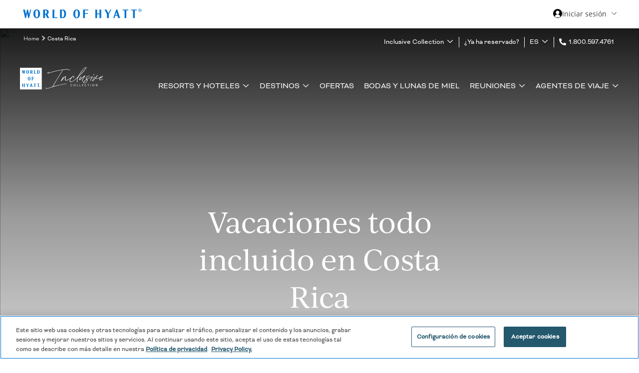

--- FILE ---
content_type: application/javascript
request_url: https://www.hyattinclusivecollection.com/modules/Trisept.Epi.Addons.Integrations.Everymundo/ClientResources/Scripts/everymundoFilter.js
body_size: 10494
content:
$(document).ready(function () {
    filterSetup();
    $('.everymundo-grid-block').each(function () {
        initGridShowMore($(this));
    });
    if ($('.everymundo-grid-block').length > 0) {
        enableMobileSlider();
    }
    $(".everymundo-block, .everymundo-grid-block").each(function () {
        initializePriceSlider($(this));
    });
});

let isPriceTyping = false;
let isManualPriceOverride = false;

function filterSetup() {
    $('.everymundo-block, .everymundo-grid-block').each(function () {
        const $block = $(this);
        const $filterWrapper = $block.find('.emFilter-wrapper');
        const $openFiltersBtn = $block.find('.emOpen-filters');
        const $showResultsBtn = $block.find('.emShow-results-btn');
        const $closeFiltersBtn = $block.find('.emClose-filters');
        const $pills = $block.find('.emSelected-filters, .emSelected-mobilefilters, .emSelected-mvfilters');
        const $resorts = $block.find('.resort-item, .resortGrid-item');
        function isMobile() {
            return window.innerWidth <= 768;
        }
        function getClearBtn() {
            if (isMobile()) return $block.find('.emSelectedMobileFilterClear-all');
            return $block.find('.emSelectedFilterClear-all');
        }
        function getPillsContainer() {
            return isMobile() ? $block.find('.emSelected-mobilefilters') : $block.find('.emSelected-filters');
        }
        function updateClearBtnVisibility() {
            const $btn = getClearBtn();
            $btn.toggleClass('hidden', getPillsContainer().find('.filter-pill').length === 0);
        }
        function setupDropdownA11y() {
            $block.on('click', '.emDropdown-toggle', function () {
                const $dialog = $(this).next('.emDropdown-menu');
                setTimeout(() => initDialogFocusTrap($dialog, this), 0);
            });

            function initDialogFocusTrap($dialog, triggerBtn) {
                const $closeBtn = $dialog.find('.emClose-dropdown');
                const $focusable = $dialog.find(`button, [href], input, select, textarea, [tabindex]:not([tabindex="-1"])`).filter(':visible');

                if (!$focusable.length) return;

                let first = $focusable[0];
                let last = $focusable[$focusable.length - 1];
                $dialog.data('trigger', triggerBtn);

                // move focus to Close button
                ($closeBtn.length ? $closeBtn[0] : first).focus();

                // remove previous trap
                $dialog.off('keydown.trap');

                $dialog.on('keydown.trap', function (e) {
                    if (e.key === 'Escape') {
                        closeDropdown($dialog);
                    }
                    if (e.key === 'Tab') {
                        if (e.shiftKey && document.activeElement === first) {
                            e.preventDefault();
                            last.focus();
                        }
                        else if (!e.shiftKey && document.activeElement === last) {
                            e.preventDefault();
                            first.focus();
                        }
                    }
                });
            }
            function closeDropdown($dialog) {
                $dialog.removeClass('show');

                let trigger = $dialog.data('trigger');
                if (trigger) trigger.focus();
                $dialog.off('keydown.trap');
            }

            $(document).on('click', '.emClose-dropdown', function () {
                closeDropdown($(this).closest('.emDropdown-menu'));
            });
        }

        setupDropdownA11y();

        // --- Date filter state stored per block ---

        if (!Array.isArray($block.data('selectedDateMonths'))) {
            $block.data('selectedDateMonths', []);
        }

        // --- Date helpers (config -> generate months -> render) ---
        function getDateConfig() {
            const $filtersWrapper = $block.find('.everymundo-filters').first();
            const startIntervalDays = parseInt($filtersWrapper.data('start-interval-days'), 10);
            const endIntervalMonths = parseInt($filtersWrapper.data('end-interval-months'), 10);
            return {
                startIntervalDays: (isNaN(startIntervalDays) ? 30 : startIntervalDays),
                endIntervalMonths: (isNaN(endIntervalMonths) ? 12 : endIntervalMonths)
            };
        }
        function generateMonths() {
            const cfg = getDateConfig();
            const now = new Date();
            now.setDate(now.getDate() + cfg.startIntervalDays);
            const months = [];
            for (let i = 0; i < cfg.endIntervalMonths; i++) {
                const d = new Date(now.getFullYear(), now.getMonth() + i, 1);
                const label = d.toLocaleString(undefined, { month: 'short', year: 'numeric' });
                const value = `${d.getFullYear()}-${d.getMonth() + 1}`;
                months.push({ label, value, year: d.getFullYear(), monthIndex: d.getMonth() });
            }
            return months;
        }
        function renderDateMenu($dropdown) {
            const months = generateMonths();
            const $monthsContainer = $dropdown.find('.emDateFilter-months').empty();
            const selected = $block.data('selectedDateMonths') || [];

            months.forEach(m => {
                const normalizedValue = normalizeMonth(m.value);
                const selectedClass = selected.includes(normalizedValue) ? 'selected' : '';
                const $btn = $(`<button type="button" class="emDateFilter-month ${selectedClass}" data-value="${normalizedValue}" aria-pressed="${selectedClass ? 'true' : 'false'}">${m.label}</button>`);
                $monthsContainer.append($btn);
            });
        }
        function normalizeMonth(v) {
            if (!v) return null;
            let m = v.match(/^(\d{4})-(\d{1,2})$/);
            if (m) {
                return `${m[1]}-${String(parseInt(m[2], 10)).padStart(2, '0')}`;
            }
            return v;
        }

        // Render pills for selected months (multiple)
        function updateDatePills() {
            getPillsContainer().find('.filter-pill[data-type="date"]').remove();
            let selected = $block.data('selectedDateMonths') || [];
            if (!Array.isArray(selected)) selected = [];
            selected = selected.map(v => normalizeMonth(v));
            $block.data('selectedDateMonths', selected);
            const $clearBtn = getClearBtn();
            if (!selected.length) {
                updateClearBtnVisibility();
                return;
            }
            const closeIcon = $block.find('.emClose-filters').html() || '×';
            const months = generateMonths();

            selected.forEach(value => {
                const normalized = normalizeMonth(value);
                const found = months.find(m => normalizeMonth(m.value) === normalized);
                const label = found ? found.label : normalized;

                const $pill = $(`<span class="filter-pill" data-type="date" data-value="${normalized}">
                ${label}<button class="remove-pill" aria-label="Remove ${label}">${closeIcon}</button></span>`);

                $pill.insertBefore($clearBtn);
            });

            updateClearBtnVisibility();
        }
        function clearDateSelection($block) {
            if (!$block || !$block.length) return;
            $block.data('selectedDateMonths', []);
            $block.find('.emDropdown-date .emDateFilter-month').removeClass('selected').attr('aria-pressed', 'false').removeData('normalized');
            getPillsContainer().find('.filter-pill[data-type="date"]').remove();
            if (typeof updateClearBtnVisibility === "function") {
                updateClearBtnVisibility();
            }
        }

        // Date dropdown: month click (multi-select)

        $block.on('click', '.emDropdown-date .emDateFilter-month', function (e) {
            e.preventDefault();
            const $btn = $(this);
            const raw = $btn.attr('data-value');
            const value = normalizeMonth(raw);
            let selected = $block.data('selectedDateMonths') || [];

            if (!Array.isArray(selected)) selected = [];

            if (selected.includes(value)) {
                selected = selected.filter(v => v !== value);
                $btn.removeClass('selected').attr('aria-pressed', 'false');
            } else {
                selected.push(value);
                $btn.addClass('selected').attr('aria-pressed', 'true');
            }
            $block.data('selectedDateMonths', selected);
        });

        $block.on('click', '.emDropdown-date .emDateFilter-clear', function (e) {
            e.preventDefault();
            clearDateSelection($block);
            filterResorts($block);
        });

        $block.on('click', '.emDropdown-date .emDateFilter-apply', function (e) {
            e.preventDefault();
            const $dropdown = $(this).closest('.emDropdown');
            let selected = [];
            $dropdown.find('.emDateFilter-month.selected').each(function () {
                const v = $(this).attr("data-value");
                if (v) selected.push(normalizeMonth(v));
            });
            $block.data('selectedDateMonths', selected);

            $dropdown.find('.emDropdown-menu').removeClass('show');
            $dropdown.find('.emDropdown-toggle').removeClass('active');
            updateDatePills();
            filterResorts($block);
        });

        // Creates/removes pills for checkbox-driven dropdowns (brand/category/destination)
        function updatePills($dropdown, $checkboxes) {
            const groupIndex = $dropdown.index();
            getPillsContainer().find(`.filter-pill[data-group="${groupIndex}"]`).remove();
            const $clearBtn = getClearBtn();

            const checked = $checkboxes.filter(':checked');
            if (!checked.length) return updateClearBtnVisibility();

            const closeIcon = $block.find('.emClose-filters').html();
            checked.each(function () {
                const val = $(this).val();
                const labelText = $(this).closest('label').text().trim();

                const dataType = $(this).closest('.emDropdown').find('.emDropdown-toggle').data('filter-type');

                const $pill = $(`<span class="filter-pill" data-group="${groupIndex}" data-value="${val}" data-type="${dataType}">
                    ${labelText} <button class="remove-pill" aria-label="Remove ${labelText}">${closeIcon}</button></span>`);

                $pill.insertBefore($clearBtn);
            });

            updateClearBtnVisibility();
        }

        // Create / update price pill for a given dropdown
        function updatePricePill($dropdown) {
            const $slider = $dropdown.find('.priceSliderRange');
            const $minInput = $dropdown.find('.minPriceInput');
            const $maxInput = $dropdown.find('.maxPriceInput');

            if (!$slider.length) return;

            const minLimit = parseInt($slider.slider("option", "min"), 10);
            const maxLimit = parseInt($slider.slider("option", "max"), 10);
            getPillsContainer().find('.filter-pill[data-type="price"]').remove();

            let minVal = $.trim($minInput.val());
            let maxVal = $.trim($maxInput.val());

            if (!minVal && !maxVal) {
                updateClearBtnVisibility();
                return;
            }
            const minNum = parseInt(minVal, 10);
            const maxNum = parseInt(maxVal, 10);

            const userChanged =
                (!isNaN(minNum) && minNum > minLimit) ||
                (!isNaN(maxNum) && maxNum < maxLimit);

            if (!userChanged) {
                updateClearBtnVisibility();
                return;
            }

            const closeIcon = $block.find('.emClose-filters').html() || '&times;';
            let labelText = '';

            if (minVal && maxVal) labelText = `$${minVal} - $${maxVal}`;
            else if (minVal) labelText = `From $${minVal}`;
            else labelText = `Up to $${maxVal}`;

            const $pill = $(`<span class="filter-pill" data-type="price" data-value="${minVal}|${maxVal}">
            ${labelText}<button class="remove-pill" aria-label="Remove price filter">${closeIcon}</button></span>`);

            $pill.insertBefore(getClearBtn());
            updateClearBtnVisibility();
        }

        function clearAllFilters($block) {
            if (!$block || !$block.length) return;

            const isGrid = $block.hasClass('everymundo-grid-block');
            const $pills = $block.find('.emSelected-filters, .emSelected-mobilefilters, .emSelected-mvfilters');
            const $clearBtn = isMobile() ? $block.find('.emSelectedMobileFilterClear-all') : $block.find('.emSelectedFilterClear-all');
            const hasCategoryPills = $pills.find('.filter-pill[data-type="category"]').length > 0;

            $block.find('.emDropdown input[type="checkbox"]').prop('checked', false);
            $pills.find('.filter-pill').remove();

            // ---- RESET PRICE FILTER ----
            const $dropdown = $block.find('.emDropdown:has(.priceSliderRange)');
            const $slider = $dropdown.find('.priceSliderRange');
            const $minInput = $dropdown.find('.minPriceInput');
            const $maxInput = $dropdown.find('.maxPriceInput');

            if ($slider.length) {

                // TRUE min & max from slider config
                const minLimit = parseInt($slider.slider("option", "min"), 10);
                const maxLimit = parseInt($slider.slider("option", "max"), 10);
                $minInput.val("");
                $maxInput.val("");
                $slider.slider("values", [minLimit, maxLimit]);
                $dropdown.find("#sliderMinLabel").text(`$${minLimit}`);
                $dropdown.find("#sliderMaxLabel").text(`$${maxLimit}`);
                getPillsContainer().find('.filter-pill[data-type="price"]').remove();
            }

            if ($("#priceFilterPanel").is(":visible") &&
                typeof initializePriceSlider === "function") {
                initializePriceSlider($block);
            }

            // ---- RESET DATE FILTER ----
            if (typeof clearDateSelection === "function") {
                clearDateSelection($block);
            }

            // ✅ Only call fetchResortsData if category pills existed
            if (hasCategoryPills) {
                fetchResortsData([], isGrid, $block);
                $clearBtn.addClass('hidden');
                return;
            }

            // 2️ Reset resorts / grid
            if (isGrid) {
                const $gridSlider = $block.find('.resortGrid-item-main');
                const $offers = $gridSlider.find('.resortGrid-item');

                if (isMobile()) {
                    // Destroy slick if active
                    if ($gridSlider.hasClass('slick-initialized')) {
                        $gridSlider.slick('unslick');
                    }
                    const originalHtml = $block.data('originalResortItemsHtml');
                    if (originalHtml) {
                        $gridSlider.html(originalHtml);
                    }
                    isSlickActive = false;
                    enableMobileSlider();
                    $block.find('.emGrid-view-more-btn, .emGrid-show-more-container').addClass('hidden');
                }
                else {
                    $offers.show();
                    initGridShowMore($block);
                }
            } else {
                // For normal slider blocks
                const $slider = $block.find('.resort-item-main');
                if ($slider.hasClass('slick-initialized')) {
                    $slider.slick('slickUnfilter');
                }
                $block.find('.resort-item').show();
            }
            $clearBtn.addClass('hidden');
        }

        function applyAllFilters() {
            $block.find('.emSelected-filters .filter-pill, .emSelected-mobilefilters .filter-pill, .emSelected-mvfilters .filter-pill').remove();

            $block.find('.emDropdown').each(function () {
                const $dropdown = $(this);
                const $checkboxes = $dropdown.find('input[type="checkbox"]');
                if ($checkboxes.length) {
                    updatePills($dropdown, $checkboxes);
                }
                if ($dropdown.find('.minPriceInput, .maxPriceInput').length) {
                    updatePricePill($dropdown);
                }
            });
            updateDatePills();
            filterResorts($block);
            updateClearBtnVisibility();
        }

        // --- Dropdown logic ---
        $block.on('click', '.emDropdown-toggle', function (e) {
            e.stopPropagation();
            const $toggle = $(this);
            const $dropdown = $toggle.closest('.emDropdown');
            const $menu = $dropdown.find('.emDropdown-menu');

            $block.find('.emDropdown .emDropdown-menu').not($menu).removeClass('show');
            $block.find('.emDropdown .emDropdown-toggle').not($toggle).removeClass('active');
            $menu.toggleClass('show');
            $toggle.toggleClass('active');

            const $clearAll = $dropdown.find('.emBrandClearbtn, .emCategoryClearbtn, .emDestinationClearbtn, .emPriceClearbtn, .emDateFilter-clear');
            const $applyFilter = $dropdown.find('.emBrandApplybtn, .emCategoryApplybtn, .emDestinationApplybtn, .emDateFilter-apply');

            if (isMobile()) {
                $clearAll.addClass('hidden');
                $applyFilter.addClass('hidden');
            } else {
                $clearAll.removeClass('hidden');
                $applyFilter.removeClass('hidden');
            }

            if ($dropdown.hasClass('emDropdown-date')) {
                renderDateMenu($dropdown);
            }

            const $panel = $(".priceFilter-panel");
            if ($panel.is(":visible")) {
                const $pricePill = getPillsContainer().find('.filter-pill[data-type="price"]');

                if ($pricePill.length) {
                    const value = $pricePill.data("value");
                    const parts = (value || "").split("|");
                    const savedMin = parts[0] || "";
                    const savedMax = parts[1] || "";
                    const $dropdown = $toggle.closest(".emDropdown");

                    $dropdown.find(".minPriceInput").val(savedMin);
                    $dropdown.find(".maxPriceInput").val(savedMax);
                }
                else {
                    const $dropdown = $toggle.closest(".emDropdown");
                    $dropdown.find(".minPriceInput").val("");
                    $dropdown.find(".maxPriceInput").val("");
                }

                if (typeof initializePriceSlider === "function") {
                    initializePriceSlider($block);
                }
            }
        });

        // existing clear handlers (brand/category/destination)
        $block.on('click', '.emBrandClearbtn, .emCategoryClearbtn, .emDestinationClearbtn', function () {
            const $dropdown = $(this).closest('.emDropdown');
            const $checkboxes = $dropdown.find('input[type="checkbox"]');
            $checkboxes.prop('checked', false);
            updatePills($dropdown, $checkboxes);
            filterResorts($block);
        });

        // existing apply handlers (brand/category/destination)
        $block.on('click', '.emBrandApplybtn, .emCategoryApplybtn, .emDestinationApplybtn', function (e) {
            e.preventDefault();
            const $dropdown = $(this).closest('.emDropdown');
            updatePills($dropdown, $dropdown.find('input[type="checkbox"]'));
            filterResorts($block);
            $dropdown.find('.emDropdown-menu').removeClass('show');
            $dropdown.find('.emDropdown-toggle').removeClass('active');
        });

        $block.on('click', '.emClose-dropdown', function () {
            const $dropdown = $(this).closest('.emDropdown');
            $dropdown.find('.emDropdown-menu').removeClass('show');
            $dropdown.find('.emDropdown-toggle').removeClass('active');
        });

        // --- Price-specific handlers ---

        $block.on('click', '.emPriceApplybtn', function (e) {
            e.preventDefault();
            const $dropdown = $(this).closest('.emDropdown');
            const minValRaw = $dropdown.find('.minPriceInput').val();
            const maxValRaw = $dropdown.find('.maxPriceInput').val();
            const minVal = minValRaw ? parseInt(minValRaw, 10) : null;
            const maxVal = maxValRaw ? parseInt(maxValRaw, 10) : null;

            if (minVal !== null && maxVal !== null && minVal > maxVal) {
                $dropdown.find('.minPriceInput').val(maxVal);
                $dropdown.find('.maxPriceInput').val(minVal);
            }

            updatePricePill($dropdown);
            filterResorts($block);

            $dropdown.find('.emDropdown-menu').removeClass('show');
            $dropdown.find('.emDropdown-toggle').removeClass('active');
        });

        // Clear price filter inside dropdown

        $block.on('click', '.emPriceClearbtn', function (e) {
            e.preventDefault();
            const $dropdown = $(this).closest('.emDropdown');
            const $slider = $dropdown.find('.priceSliderRange');
            const $minInput = $dropdown.find('.minPriceInput');
            const $maxInput = $dropdown.find('.maxPriceInput');
            const $minLabel = $dropdown.find('#sliderMinLabel');
            const $maxLabel = $dropdown.find('#sliderMaxLabel');
            let minLimit = parseInt($minInput.attr('min'), 10);
            let maxLimit = parseInt($maxInput.attr('max'), 10);

            if (isNaN(minLimit)) minLimit = 0;
            if (isNaN(maxLimit)) maxLimit = 999999;

            if ($slider.length && $slider.hasClass('ui-slider')) {
                $slider.slider('values', [minLimit, maxLimit]);
            }

            $minLabel.text(`$${minLimit}`);
            $maxLabel.text(`$${maxLimit}`);
            $minInput.val(minLimit);
            $maxInput.val(maxLimit);

            getPillsContainer().find('.filter-pill[data-type="price"]').remove();
            filterResorts($block);
            updateClearBtnVisibility();
            isManualPriceOverride = false;
        });

        $block.on('focus input', '.minPriceInput, .maxPriceInput', function () {
            isPriceTyping = true;
        });

        // --- Remove pill ---
        $pills.on('click', '.remove-pill', function () {
            const $pill = $(this).closest('.filter-pill');
            const type = $pill.data('type');

            if (type === "price") {
                const $dropdown = $block.find('.emDropdown:has(.priceSliderRange)');
                const $slider = $dropdown.find('.priceSliderRange');
                const $minInput = $dropdown.find('.minPriceInput');
                const $maxInput = $dropdown.find('.maxPriceInput');

                if ($slider.length) {
                    const minLimit = parseInt($slider.slider("option", "min"), 10);
                    const maxLimit = parseInt($slider.slider("option", "max"), 10);
                    $minInput.val('');
                    $maxInput.val('');
                    $slider.slider("values", [minLimit, maxLimit]);
                    $dropdown.find("#sliderMinLabel").text(`$${minLimit}`);
                    $dropdown.find("#sliderMaxLabel").text(`$${maxLimit}`);
                }
                $pill.remove();
            }
            else if (type === "date") {
                const val = $pill.data('value');
                let selected = $block.data('selectedDateMonths') || [];
                if (!Array.isArray(selected)) selected = [];
                selected = selected.filter(v => v !== val);

                if (selected.length === 0)
                    $block.removeData('selectedDateMonths');
                else
                    $block.data('selectedDateMonths', selected);

                $block.find(`.emDateFilter-month[data-value="${val}"]`).removeClass('selected').attr('aria-pressed', 'false');
                $pill.remove();
            }
            else {
                // ---- other pill types ----
                const val = $pill.data('value');
                $block.find('.emDropdown input[type="checkbox"]').filter(function () {
                    return $(this).val() === val;
                }).prop('checked', false);

                $block.find(`.filter-pill[data-value="${val}"]`).remove();
            }

            setTimeout(() => {
                applyAllFilters();
            }, 40);
        });

        // --- Keyboard support ---
        $block.on('keyup', '.emDropdown input[type="checkbox"]', function (e) {
            if (e.key === 'Enter' || e.key === ' ') {
                e.preventDefault();
                e.stopImmediatePropagation();
                $(this).prop('checked', !$(this).prop('checked')).trigger('change');
            }
        });

        // --- Mobile filters ---
        $openFiltersBtn.on('click', function () {
            $filterWrapper.addClass('active');
            $('.emMobileFilterOverlay').removeClass('hidden');

            const $targetPills = isMobile() ? $block.find('.emSelected-mobilefilters') : $block.find('.emSelected-filters');
            const $targetClearBtn = isMobile() ? $block.find('.emSelectedMobileFilterClear-all') : $block.find('.emSelectedFilterClear-all');
            $targetClearBtn.addClass('hidden');

            if (isMobile() && $targetPills.find('.filter-pill').length > 0) {
                $block.find('.emSelected-filters .filter-pill').remove();
                $targetClearBtn.removeClass('hidden');
            }
            else {
                $block.find('.emDropdown').each(function () {
                    $(this).find('input[type="checkbox"]').prop('checked', false);
                    $(this).find('.minPriceInput, .maxPriceInput').val('');
                });
            }
        });

        $closeFiltersBtn.on('click', function () {
            $filterWrapper.removeClass('active');
            $('.emMobileFilterOverlay').toggleClass('hidden');

            const $targetPills = isMobile() ? $block.find('.emSelected-mobilefilters') : $block.find('.emSelected-filters');
            const $targetClearBtn = isMobile()
                ? $block.find('.emSelectedMobileFilterClear-all')
                : $block.find('.emSelectedFilterClear-all');

            // 🧹 Prevent duplicate pills
            $block.find('.emSelected-filters .filter-pill, .emSelected-mvfilters .filter-pill').remove();

            if ($targetPills.find('.filter-pill').length > 0) {
                $targetClearBtn.removeClass('hidden');
                applyAllFilters();
            } else {
                $targetClearBtn.addClass('hidden');
            }

            if (isMobile() && $block.find('.emSelected-mvfilters .filter-pill').length === 0) {
                $block.find('.emSelectedMVFilterClear-all').addClass('hidden');
            } else {
                $block.find('.emSelectedMVFilterClear-all').removeClass('hidden');
            }
        });

        $showResultsBtn.on('click', function () {
            applyAllFilters();
            $filterWrapper.removeClass('active');

            const $targetPills = isMobile() ? $block.find('.emSelected-mobilefilters') : $block.find('.emSelected-filters');
            const $targetClearBtn = isMobile()
                ? $block.find('.emSelectedMobileFilterClear-all')
                : $block.find('.emSelectedFilterClear-all');

            if ($targetPills.find('.filter-pill').length > 0) {
                $targetClearBtn.removeClass('hidden');
            }

            if (isMobile()) {
                const $mvPills = $block.find('.emSelected-mvfilters');
                const $mvClearBtn = $block.find('.emSelectedMVFilterClear-all');
                $mvPills.html($block.find('.emSelected-mobilefilters').html());
                if ($mvPills.find('.filter-pill').length > 0) {
                    $mvClearBtn.removeClass('hidden');
                } else {
                    $mvClearBtn.addClass('hidden');
                }
            }
            $('.emMobileFilterOverlay').toggleClass('hidden');
        });

        // --- Global Clear All ---
        $(document).off('click', '.emSelectedFilterClear-all, .emSelectedMobileFilterClear-all, .emSelectedMVFilterClear-all')
            .on('click', '.emSelectedFilterClear-all, .emSelectedMobileFilterClear-all, .emSelectedMVFilterClear-all', function (e) {
                e.preventDefault();
                const $parentBlock = $(this).closest('.everymundo-block, .everymundo-grid-block');
                clearAllFilters($parentBlock);
            });

        // --- Click outside dropdowns closes menu ---
        $(document).on('click', function (e) {
            $('.everymundo-block, .everymundo-grid-block').each(function () {
                const $block = $(this);
                const $dropdown = $block.find('.emDropdown');
                const $menu = $dropdown.find('.emDropdown-menu');
                const $toggle = $dropdown.find('.emDropdown-toggle');

                if (!$(e.target).closest($block).length) {
                    $menu.removeClass('show');
                    $toggle.removeClass('active');
                }
                else {
                    if (!$(e.target).closest('.emDropdown').length) {
                        $menu.removeClass('show');
                        $toggle.removeClass('active');
                    }
                }
            });
        });

        $('.everymundo-grid-block').each(function () {
            const $block = $(this);
            if (!$block.data('originalResortItemsHtml')) {
                const $grid = $block.find('.resortGrid-item-main').first();
                if ($grid && $grid.length) {
                    $block.data('originalResortItemsHtml', $grid.html());
                }
            }
        });

        // --- Filter Logic ---
        function filterResorts($block) {
            // collect checkbox filters (brand/category/destination)
            const allSelectedFilters = $block.find('.emDropdown input[type="checkbox"]:checked').map(function () {
                const $cb = $(this);
                return {
                    type: $cb.closest('.emDropdown').find('.emDropdown-toggle').data('filter-type'),
                    value: ($cb.val() || '').toLowerCase()
                };
            }).get();

            // determine if price filter is active
            const priceMinRaw = $block.find('.minPriceInput').first().val();
            const priceMaxRaw = $block.find('.maxPriceInput').first().val();
            const priceMin = priceMinRaw ? parseFloat(priceMinRaw) : null;
            const priceMax = priceMaxRaw ? parseFloat(priceMaxRaw) : null;
            const hasPriceFilter = (priceMin !== null) || (priceMax !== null);

            const isGrid = $block.hasClass('everymundo-grid-block');
            const $slider = $block.find('.resort-item-main');
            const brandFilters = allSelectedFilters.filter(f => f.type === 'brand').map(f => f.value);
            const categoryFilters = allSelectedFilters.filter(f => f.type === 'category').map(f => f.value);
            const destinationFilters = allSelectedFilters.filter(f => f.type === 'destination').map(f => f.value);

            //  Selected months (normalized)

            let selectedMonths = $block.data('selectedDateMonths') || [];
            selectedMonths = selectedMonths.map(normalizeMonth).filter(v => v);
            function parseDateAny(str) {
                if (!str) return null;

                const iso = str.match(/^(\d{4})-(\d{2})-(\d{2})$/);
                if (iso) return new Date(+iso[1], +iso[2] - 1, +iso[3]);

                const dmy = str.match(/^(\d{1,2})\/(\d{1,2})\/(\d{4})$/);
                if (dmy) return new Date(+dmy[3], +dmy[2] - 1, +dmy[1]);

                const mdy = str.match(/^(\d{1,2})-(\d{1,2})-(\d{4})$/);
                if (mdy) return new Date(+mdy[3], +mdy[1] - 1, +mdy[2]);

                const long = Date.parse(str);
                if (!isNaN(long)) return new Date(long);

                return null;
            }

            function normalizeMonth(v) {
                if (!v) return null;

                let m = v.match(/^(\d{4})-(\d{1,2})$/);
                if (m) return `${m[1]}-${String(parseInt(m[2], 10)).padStart(2, '0')}`;

                const mm = v.match(/([A-Za-z]+)\s+(\d{4})/);
                if (mm) {
                    const months = ["jan", "feb", "mar", "apr", "may", "jun", "jul", "aug", "sep", "oct", "nov", "dec"];
                    const idx = months.indexOf(mm[1].substring(0, 3).toLowerCase());
                    if (idx >= 0) return `${mm[2]}-${String(idx + 1).padStart(2, '0')}`;
                }
                return null;
            }

            function getItemDateRange($item) {
                let bookingButton = isGrid ? $item.find('.emGrid-BookingButton') : $item.find('.em-BookingButton');
                let start = parseDateAny(bookingButton.attr('data-checkindate'));
                let end = parseDateAny(bookingButton.attr('data-checkoutdate'));

                if (!start || !end) {
                    const itemDates = isGrid ? $item.find('.emGrid-item-dates') : $item.find('.item-dates');
                    const txt = itemDates.text().trim();
                    const m = txt.match(/(.+?)\s*-\s*(.+)/);
                    if (m) {
                        if (!start) start = parseDateAny(m[1]);
                        if (!end) end = parseDateAny(m[2]);
                    }
                }
                return { start, end };
            }

            // --- CACHE MONTHS PER ITEM (prevents June bug) ---
            function getCachedItemMonths($item) {
                let cached = $item.data("normMonths");
                if (cached) return cached;

                const { start, end } = getItemDateRange($item);
                if (!start || !end) {
                    cached = [];
                } else {
                    cached = [];
                    let d = new Date(start.getFullYear(), start.getMonth(), 1);
                    const endMonth = new Date(end.getFullYear(), end.getMonth(), 1);

                    while (d <= endMonth) {
                        cached.push(`${d.getFullYear()}-${String(d.getMonth() + 1).padStart(2, '0')}`);
                        d.setMonth(d.getMonth() + 1);
                    }
                }

                cached = cached.map(normalizeMonth);
                $item.data("normMonths", cached);
                return cached;
            }

            function dateMatches($item) {
                if (selectedMonths.length === 0 && !$block.data('fromDate') && !$block.data('toDate')) return true;

                const itemMonths = getCachedItemMonths($item);
                const hasMonthOverlap = selectedMonths.length === 0 || selectedMonths.some(m => itemMonths.includes(m));
                const { start, end } = getItemDateRange($item);
                const fromDate = $block.data('fromDate') ? new Date($block.data('fromDate')) : null;
                const toDate = $block.data('toDate') ? new Date($block.data('toDate')) : null;
                const rangeOk = (!fromDate && !toDate) || (start && end && start <= (toDate || new Date(9999, 11, 31)) && end >= (fromDate || new Date(1900, 0, 1)));

                return hasMonthOverlap && rangeOk;
            }


            // If grid/mobile - reset any slick initialization to start clean
            if (isGrid && isMobile()) {
                const $gridSlider = $block.find('.resortGrid-item-main');
                if ($gridSlider.hasClass('slick-initialized')) {
                    $gridSlider.slick('unslick');
                }

                const originalHtml = $block.data('originalResortItemsHtml');
                $gridSlider.html(originalHtml);

                isSlickActive = false;
                enableMobileSlider();
            }

            // 2️ If no filters selected AND no price filter → show all and return
            if (!allSelectedFilters.length && !hasPriceFilter && selectedMonths.length === 0) {
                if (isGrid && !isMobile()) {
                    const $resorts = $block.find('.resortGrid-item');
                    $resorts.show().removeClass('hidden');
                    initGridShowMore($block);
                }
                if (!isGrid && $slider.hasClass('slick-initialized')) {
                    $slider.slick('slickUnfilter');
                }
                return;
            }

            if (categoryFilters.length) {
                fetchResortsData(categoryFilters, isGrid, $block);
            }
            function getItemPrice($item) {
                const $priceInput = isGrid ? $item.find('.emGrid-item-price') : $item.find('.item-price');
                if ($priceInput.length) {
                    const v = $priceInput.val();
                    if (v !== undefined && v !== null && v !== '') return parseFloat(v);
                    const txt = $priceInput.text();
                    if (txt) return parseFloat(txt.replace(/[^0-9.]/g, ''));
                }
                const dataPrice = $item.data('price');
                if (dataPrice !== undefined) return parseFloat(dataPrice);
                return null;
            }

            // Brand, destination and price filtering
            if (isGrid) {
                const $gridSlider = $block.find('.resortGrid-item-main');
                if ($gridSlider.hasClass('slick-initialized')) $gridSlider.slick('unslick');

                if (isMobile()) {
                    setSlider($block, $gridSlider);
                    setTimeout(() => {
                        if (brandFilters.length > 0 && destinationFilters.length > 0) {
                            $gridSlider.slick('slickFilter', function () {
                                const brandId = ($(this).find('.hdBrandID').val() || '').toLowerCase();
                                const destCode = ($(this).find('.hdDestination').val() || '').toLowerCase();
                                const itemPrice = getItemPrice($(this));
                                const brandMatch = brandFilters.length === 0 || brandFilters.includes(brandId);
                                const destMatch = destinationFilters.length === 0 || destinationFilters.includes(destCode);
                                const priceMatch = (!hasPriceFilter) || (itemPrice !== null && ((priceMin === null || itemPrice >= priceMin) && (priceMax === null || itemPrice <= priceMax)));
                                const dateMatch = dateMatches($(this));
                                return brandMatch && destMatch && priceMatch && dateMatch;
                            });
                        } else {
                            if (brandFilters.length) {
                                $gridSlider.slick('slickFilter', function () {
                                    const brandId = ($(this).find('.hdBrandID').val() || '').toLowerCase();
                                    const itemPrice = getItemPrice($(this));
                                    const priceMatch = (!hasPriceFilter) || (itemPrice !== null && ((priceMin === null || itemPrice >= priceMin) && (priceMax === null || itemPrice <= priceMax)));
                                    const dateMatch = dateMatches($(this));
                                    return brandFilters.includes(brandId) && priceMatch && dateMatch;
                                });
                            }
                            if (destinationFilters.length) {
                                $gridSlider.slick('slickFilter', function () {
                                    const destCode = ($(this).find('.hdDestination').val() || '').toLowerCase();
                                    const itemPrice = getItemPrice($(this));
                                    const priceMatch = (!hasPriceFilter) || (itemPrice !== null && ((priceMin === null || itemPrice >= priceMin) && (priceMax === null || itemPrice <= priceMax)));
                                    const dateMatch = dateMatches($(this));
                                    return destinationFilters.includes(destCode) && priceMatch && dateMatch;
                                });
                            }
                            if (hasPriceFilter && !brandFilters.length && !destinationFilters.length) {
                                $gridSlider.slick('slickFilter', function () {
                                    const itemPrice = getItemPrice($(this));
                                    const dateMatch = dateMatches($(this));
                                    return itemPrice !== null && ((priceMin === null || itemPrice >= priceMin) && (priceMax === null || itemPrice <= priceMax)) && dateMatch;
                                });
                            }
                        }

                        $block.find('.emGrid-view-more-btn').addClass('hidden');
                    }, 50);
                }
                else {
                    const $resorts = $block.find('.resortGrid-item');
                    const $showMoreBtn = $block.find('.emGrid-view-more-btn');
                    $resorts.show().removeClass('hidden');

                    setTimeout(() => {
                        $resorts.each(function () {
                            const $r = $(this);
                            const brandId = ($r.find('.hdBrandID').val() || '').toLowerCase();
                            const destCode = ($r.find('.hdDestination').val() || '').toLowerCase();
                            const itemPrice = getItemPrice($r);
                            const brandMatch = brandFilters.length === 0 || brandFilters.includes(brandId);
                            const destMatch = destinationFilters.length === 0 || destinationFilters.includes(destCode);
                            const priceMatch = (!hasPriceFilter) || (itemPrice !== null && ((priceMin === null || itemPrice >= priceMin) && (priceMax === null || itemPrice <= priceMax)));
                            const dateMatch = dateMatches($r);

                            if (brandMatch && destMatch && priceMatch && dateMatch) {
                                $r.removeClass('hidden').show();
                            } else {
                                $r.addClass('hidden').hide();
                            }
                        });

                        // 2️ Check if any visible resorts remain
                        const $visibleResorts = $resorts.filter(':visible');

                        if ($visibleResorts.length === 0) {
                            $showMoreBtn.addClass('hidden');
                        } else {
                            $showMoreBtn.removeClass('hidden');
                            initGridShowMore($block);
                        }
                    }, 50);
                }
            } else if ($slider.hasClass('slick-initialized')) {
                $slider.slick('slickUnfilter');
                $slider.slick('slickFilter', function () {
                    const brandId = ($(this).find('.hdBrandID').val() || '').toLowerCase();
                    const destCode = ($(this).find('.hdDestination').val() || '').toLowerCase();
                    const itemPrice = getItemPrice($(this));
                    const brandMatch = brandFilters.length === 0 || brandFilters.includes(brandId);
                    const destMatch = destinationFilters.length === 0 || destinationFilters.includes(destCode);
                    const priceMatch = (!hasPriceFilter) || (itemPrice !== null && ((priceMin === null || itemPrice >= priceMin) && (priceMax === null || itemPrice <= priceMax)));
                    const dateMatch = dateMatches($(this));

                    return brandMatch && destMatch && priceMatch && dateMatch;
                });
            }
        }

        // --- Fetch resorts ---
        function fetchResortsData(requestData, isGrid, $block) {
            const blockType = isGrid ? 'everymundo-grid-block' : 'everymundo-block';
            const token = $block.find('[name="__RequestVerificationToken"]').val();
            const currentLang = $block.find('#currentLang').val();

            $.ajax({
                url: "/EverymundoFilter/GetResortsByCategory",
                method: "POST",
                headers: {
                    'RequestVerificationToken': token
                },
                data: { tagIds: requestData, blockClass: blockType, CacheKey: $block.find('.everymundo-filters').data('cachekey'), CurrentLang: currentLang },
                success: function (data) {
                    const containerSelector = isGrid ? '.resortGrid-item-main' : '.resort-item-main';
                    const $slider = $block.find(containerSelector);

                    if ($slider.hasClass('slick-initialized')) $slider.slick('unslick');

                    const $response = $(data);
                    $slider.html($response.find(containerSelector).html());

                    if (!isGrid) {
                        setTimeout(() => {
                            setSlider($block, $slider);
                        }, 50);
                        bookNowPopup($block, '.em-BookingButton');
                    }
                    else {
                        setTimeout(() => {
                            if (isMobile()) {
                                isSlickActive = false;
                                enableMobileSlider();
                            } else {
                                initGridShowMore($block);
                            }
                            bookNowPopup($block, '.emGrid-BookingButton');
                        }, 50);
                    }
                },
                error: function (xhr) {
                    console.log("Error:", xhr.status, xhr.responseText);
                }
            });
        }

        $(window).on('resize', function () {
            $('.everymundo-block, .everymundo-grid-block').each(function () {
                const $block = $(this);
                const isGrid = $block.hasClass('everymundo-grid-block');
                const hasDesktopPills = $block.find('.emSelected-filters .filter-pill').length > 0;

                if (isMobile()) {
                    // 🟢 MOBILE VIEW
                    $block.find('.emSelected-filters .filter-pill').remove();
                    $block.find('.emDropdown input[type="checkbox"]').prop('checked', false);
                    $block.find('.emSelectedFilterClear-all').addClass('hidden');

                    if (isGrid) {
                        filterResorts($block);
                        setTimeout(() => {
                            const $gridSlider = $block.find('.resortGrid-wrapper');
                            if ($gridSlider.hasClass('slick-initialized')) {
                                $gridSlider.slick('unslick'); // prevent double init
                            }
                            setSlider($block, $gridSlider);
                        }, 200);
                    } else {
                        filterResorts($block);
                    }
                } else {
                    // 🟣 DESKTOP VIEW
                    $block.find('.emSelected-mobilefilters .filter-pill, .emSelected-mvfilters .filter-pill').remove();
                    $block.find('.emDropdown input[type="checkbox"]').prop('checked', false);
                    $block.find('.emSelectedMobileFilterClear-all, .emSelectedMVFilterClear-all').addClass('hidden');

                    if (isGrid) {
                        const $gridWrapper = $block.find('.resortGrid-wrapper');
                        if ($gridWrapper.hasClass('slick-initialized')) {
                            $gridWrapper.slick('unslick');
                        }
                        if (!hasDesktopPills) {
                            filterResorts($block);
                        }
                        setTimeout(() => {
                            initGridShowMore($block);
                        }, 250);
                    } else {
                        // Non-grid blocks
                        const hasMobilePills = $block.find('.emSelected-mobilefilters .filter-pill, .emSelected-mvfilters .filter-pill').length > 0;
                        if (!hasDesktopPills && !hasMobilePills) {
                            filterResorts($block);
                        }
                    }
                }
            });
        });

    });
}

function initializePriceSlider($block) {

    const $slider = $block.find(".priceSliderRange");
    const $minInput = $block.find(".minPriceInput");
    const $maxInput = $block.find(".maxPriceInput");
    const $minLabel = $block.find("#sliderMinLabel");
    const $maxLabel = $block.find("#sliderMaxLabel");
    let minLimit = parseInt(($minLabel.text() || "").replace(/[^0-9]/g, ""), 10);
    let maxLimit = parseInt(($maxLabel.text() || "").replace(/[^0-9]/g, ""), 10);

    if (isNaN(minLimit)) minLimit = 0;
    if (isNaN(maxLimit)) maxLimit = 5000;

    let minVal = parseInt($minInput.val(), 10);
    let maxVal = parseInt($maxInput.val(), 10);

    if (!isManualPriceOverride && (isNaN(minVal) || isNaN(maxVal))) {
        const $pill = $block.find('.filter-pill[data-type="price"]');
        if ($pill.length) {
            const parts = ($pill.data("value") || "").split("|");
            minVal = parseInt(parts[0], 10);
            maxVal = parseInt(parts[1], 10);
        }
    }

    if (isNaN(minVal)) minVal = minLimit;
    if (isNaN(maxVal)) maxVal = maxLimit;

    minVal = Math.max(minLimit, Math.min(minVal, maxVal));
    maxVal = Math.max(minVal, Math.min(maxVal, maxLimit));

    // ================= SLIDER INIT =================

    if (!$slider.hasClass("ui-slider")) {

        $slider.slider({
            range: true,
            min: minLimit,
            max: maxLimit,
            values: [minVal, maxVal],

            slide: function (event, ui) {
                if (isPriceTyping) return;
                updateValues(ui.values[0], ui.values[1]);
            },

            change: function (event, ui) {
                updateValues(ui.values[0], ui.values[1]);
            }
        });

    } else {
        $slider.slider("values", [minVal, maxVal]);
    }

    // ================= INPUT TYPING =================

    $minInput.add($maxInput).on("focus input", function () {
        isPriceTyping = true;
    });

    // ================= INPUT BLUR =================

    $minInput.add($maxInput).on("blur", function () {

        isPriceTyping = false;
        isManualPriceOverride = true;

        let minV = parseInt($minInput.val(), 10);
        let maxV = parseInt($maxInput.val(), 10);

        const sliderMin = $slider.slider("option", "min");
        const sliderMax = $slider.slider("option", "max");

        if (isNaN(minV)) minV = sliderMin;
        if (isNaN(maxV)) maxV = sliderMax;

        minV = Math.max(sliderMin, Math.min(minV, maxV));
        maxV = Math.min(sliderMax, Math.max(maxV, minV));

        // 🔑 Slider is the ONLY updater
        $slider.slider("values", [minV, maxV]);
    });

    // ================= KEYBOARD ACCESSIBILITY =================

    $slider.find(".ui-slider-handle").each(function (index) {

        const isMin = index === 0;

        $(this).attr({
            role: "slider",
            tabindex: 0,
            "aria-valuemin": minLimit,
            "aria-valuemax": maxLimit,
            "aria-valuenow": isMin ? minVal : maxVal,
            "aria-valuetext": `$${isMin ? minVal : maxVal}`,
            "aria-label": isMin ? "Minimum price" : "Maximum price"
        });

        $(this).on("keydown", function (e) {

            let current = $slider.slider("values", index);
            let other = $slider.slider("values", index === 0 ? 1 : 0);

            if (e.key === "ArrowRight" || e.key === "ArrowUp") {
                current++;
            } else if (e.key === "ArrowLeft" || e.key === "ArrowDown") {
                current--;
            } else {
                return;
            }

            e.preventDefault();

            current = Math.max(minLimit, Math.min(current, maxLimit));
            let values = $slider.slider("values");

            if (index === 0) {
                values[0] = Math.min(current, other);
            } else {
                values[1] = Math.max(current, other);
            }

            $slider.slider("values", values);
        });
    });

    // ================= UI + ARIA SYNC =================

    function updateValues(min, max) {

        $minInput.val(min);
        $maxInput.val(max);

        $minLabel.text(`$${min}`);
        $maxLabel.text(`$${max}`);

        const $handles = $slider.find(".ui-slider-handle");
        $handles.eq(0).attr("aria-valuenow", min).attr("aria-valuetext", `$${min}`);
        $handles.eq(1).attr("aria-valuenow", max).attr("aria-valuetext", `$${max}`);
    }
}
function enableMobileSlider() {
    const slider = $('.everymundo-grid-block .resortGrid-item-main');

    if (window.innerWidth <= 480 && !isSlickActive) {
        slider.slick({
            dots: true,
            arrows: false,
            infinite: false,
            speed: 500,
            slidesToShow: 1,
            slidesToScroll: 1
        });
        isSlickActive = true;
        $('.everymundo-grid-block .resortGrid-item').removeClass('hidden');
        $('.everymundo-grid-block .emGrid-show-more-container').addClass('hidden');
    } else if (window.innerWidth > 480 && isSlickActive) {
        slider.slick('unslick');
        isSlickActive = false;
        $('.everymundo-grid-block .resortGrid-item').removeClass('hidden');
        $('.everymundo-grid-block .emGrid-show-more-container').removeClass('hidden');
    }
}
function initGridShowMore($block) {
    const container = $block.find(".resortGrid-item-main")[0];
    if (!container) return;

    const offers = Array.from(container.querySelectorAll(".resortGrid-item")).filter(o => o.style.display !== "none");

    const viewMoreBtn = $block.find(".emGrid-view-more-btn")[0];
    const viewLessBtn = $block.find(".emGrid-view-less-btn")[0];

    if (!offers.length || !viewMoreBtn || !viewLessBtn) return;

    const initialRows = parseInt(container.dataset.initialRows, 10) || 1;
    let visibleRows = initialRows;
    let previousOffersPerRow = getOffersPerRow();
    let hasUserExpanded = false;

    function getOffersPerRow() {
        const width = window.innerWidth;
        if (width <= 480) return 1;
        if (width <= 768) return 2;
        if (width <= 1024) return 3;
        return 4;
    }

    function updateOfferVisibility() {
        const offersPerRow = getOffersPerRow();
        const totalRows = Math.ceil(offers.length / offersPerRow);
        const visibleCount = visibleRows * offersPerRow;

        offers.forEach((offer, index) => offer.classList.toggle("hidden", index >= visibleCount));
        viewMoreBtn.classList.toggle("hidden", hasUserExpanded || visibleRows >= totalRows);
        viewLessBtn.classList.toggle("hidden", !hasUserExpanded || visibleRows <= initialRows);
    }

    offers.forEach(o => o.classList.remove("hidden"));
    updateOfferVisibility();

    viewMoreBtn.onclick = () => {
        const totalRows = Math.ceil(offers.length / getOffersPerRow());
        if (visibleRows < totalRows) {
            visibleRows++;
            hasUserExpanded = visibleRows >= totalRows;
            updateOfferVisibility();
            const lastVisible = container.querySelectorAll('.resortGrid-item:not(.hidden)');
            if (lastVisible.length) {
                lastVisible[lastVisible.length - 1].scrollIntoView({
                    behavior: "smooth",
                    block: "start"
                });
            }
        }
    };

    viewLessBtn.onclick = () => {
        if (visibleRows > initialRows) {
            visibleRows--;
            hasUserExpanded = visibleRows > initialRows;
            updateOfferVisibility();
            const lastVisible = container.querySelectorAll('.resortGrid-item:not(.hidden)');
            if (lastVisible.length) {
                lastVisible[lastVisible.length - 1].scrollIntoView({
                    behavior: "smooth",
                    block: "start"
                });
            }
        }
    };

    previousOffersPerRow = getOffersPerRow();
}
function bookNowPopup($block, buttonSelector) {
    $block.each(function () {
        if (typeof (showBookingModal) == 'function') {
            $(this).find(buttonSelector).on('click', function () {
                var $this = $(this);
                const isGrid = $block.hasClass('everymundo-grid-block');
                const parentSelector = isGrid ? '.resortGrid-item-inner' : '.resort-item-inner';
                showBookingModal({
                    destination: $this.parents(parentSelector).attr('data-code').toUpperCase(),
                    departureDate: new Date(parseInt($this.attr('data-checkindate').split('/')[2]), parseInt($this.attr('data-checkindate').split('/')[0]) - 1, parseInt($this.attr('data-checkindate').split('/')[1])),
                    returnDate: new Date(parseInt($this.attr('data-checkoutdate').split('/')[2]), parseInt($this.attr('data-checkoutdate').split('/')[0]) - 1, parseInt($this.attr('data-checkoutdate').split('/')[1])),
                });
            });
            return;
        }
        $(buttonSelector).magnificPopup({
            items: [
                {
                    src: '#bookingModalContainer',
                    type: 'inline',
                }
            ],
            closeBtnInside: true,
            focus: ".destInput",
            showCloseBtn: true,
            autoFocusLast: true,
            tClose: "close",
            callbacks: {
                open: function () {
                    var $this = $(this.st.el);
                    var dates = $this.attr('data-checkindate').split(' ')[0] + ' - ' + $this.attr('data-checkoutdate').split(' ')[0];
                    $('.compactBookingItem .dateRangePicker input').val(dates);
                    if ($this.attr('data-resortid') != '') {
                        $('.compactBookingItem .destSelectInnerWrapper .destInput').val($this.attr('data-name'));
                        $('.compactBookingItem .destSelectInnerWrapper .destInput').attr('data-resortid', $this.attr('data-resortid'));
                        $('.compactBookingItem .destSelectInnerWrapper .destInput').attr('data-brandid', $this.attr('data-brandid'));
                        $('.compactBookingItem .destSelectInnerWrapper .destInput').trigger("chosen:updated");
                    }
                },
                close: function () {
                    var $content = $(this.content);
                    var $btnModalClose = $content.find(".mfp-close");
                    var $lastBookingButton = $content.find('.column-right .bookingFormSubmit');

                    $btnModalClose.attr('aria-hidden', 'true');
                    $lastBookingButton.attr('aria-hidden', 'true');

                },
            }
        });
    });
}
function setSlider($block, $slider) {
    const isGrid = $block.hasClass('everymundo-grid-block');
    if (!isGrid) {
        $slider.each(function () {
            const $s = $(this);
            $s.slick({
                dots: true,
                infinite: false,
                speed: 500,
                centerMode: false,
                slidesToShow: parseInt($(this).attr('data-layout')),
                slidesToScroll: parseInt($(this).attr('data-layout')),
                arrows: true,
                prevArrow: '<button aria-label="Move Previous " type="button" data-role="none" class="prev nav-arrow left" tabindex="0" role="button">' + $(this).parents('.everymundo-block').find(".slickArrowsvg")[0].innerHTML + "<\/button>",
                nextArrow: '<button aria-label="Move Next " type="button" data-role="none" class="next nav-arrow right" tabindex="0" role="button">' + $(this).parents('.everymundo-block').find(".slickArrowsvg")[0].innerHTML + "<\/button>",
                responsive: [
                    {
                        infinite: false,
                        breakpoint: 1280,
                        settings: {
                            slidesToShow: parseInt($(this).attr('data-layout-1280')),
                            slidesToScroll: 1
                        }
                    },
                    {
                        infinite: false,
                        breakpoint: 850,
                        settings: {
                            slidesToShow: parseInt($(this).attr('data-layout-850')),
                            slidesToScroll: 1
                        }
                    },
                    {
                        infinite: false,
                        breakpoint: 768,
                        settings: {
                            slidesToShow: 1,
                            slidesToScroll: 1,
                            centerMode: false,
                            infinite: true
                        }
                    }]
            });
        });
    }
    else {
        $slider.slick({
            dots: true,
            arrows: false,
            infinite: false,
            speed: 500,
            slidesToShow: 1,
            slidesToScroll: 1,
            responsive: [
                {
                    infinite: false,
                    breakpoint: 768,
                    settings: {
                        slidesToShow: 1,
                        slidesToScroll: 1,
                        centerMode: false,
                        infinite: true
                    }
                }]
        });
    }
}


--- FILE ---
content_type: application/javascript; charset=utf-8
request_url: https://www.hyatt.com/hds/bookends/1.latest/ecommerce/es-ES/bookends.min.js
body_size: 34460
content:
/*! For license information please see bookends.min.js.LICENSE.txt */
(()=>{"use strict";var e={1(e,t,n){n.d(t,{A:()=>a});var r=n(278),o=n.n(r)()(function(e){return e[1]});o.push([e.id,".hbe-header_flyout{min-height:130px;width:266px;border:1px solid #d5e2eb;float:right;position:absolute;right:0px;top:55px;opacity:0;transition:1s opacity;z-index:300}@media(max-width: 1279px){.hbe-header_flyout{display:none}}.hbe-header_woh-stacked .hbe-header_flyout{right:48px}@media(max-width: 1279px){.hbe-header_woh-stacked .hbe-header_flyout{display:block}}@media(max-width: 959px){.hbe-header_woh-stacked .hbe-header_flyout{display:none}}.hbe-header_flyout.fadeIn{opacity:1;pointer-events:auto}.hbe-header_flyout.fadeOut{opacity:0}",""]);const a=o},52(e,t,n){n.d(t,{A:()=>a});var r=n(278),o=n.n(r)()(function(e){return e[1]});o.push([e.id,".hbe-header_wohNavItem{line-height:54px}.hbe-header_row2 .hbe-header_wohNavItem{line-height:46px}.hbe-header_wohNavItem a{display:inline-block;font-size:14px;color:#282828;margin:0 14px;border-bottom:1px solid rgba(0,0,0,0)}.hbe-header_wohNavItem a:visited{color:#282828}.hbe-header_wohNavItem a:hover{color:#282828;border-bottom:1px solid #282828}",""]);const a=o},57(e,t,n){n.d(t,{A:()=>a});var r=n(278),o=n.n(r)()(function(e){return e[1]});o.push([e.id,".hbe-menuLink_menuLink-NUhuy{display:flex;align-items:center;margin-right:16px;color:#282828;border-bottom:1px solid rgba(0,0,0,0);height:100%}.hbe-menuLink_menuLink-NUhuy:visited{color:#282828}.hbe-menuLink_menuLink-NUhuy:hover{color:#282828;border-bottom:1px solid #282828}.hbe-menuLink_menuLink-NUhuy .hbe-menuLink_menuLabel-sUtnj{margin:0 4px 0 8px;display:inline-block;max-width:240px;overflow:hidden;white-space:nowrap;text-overflow:ellipsis}.hbe-menuLink_menuLink-NUhuy svg{position:relative;top:4px}.hbe-menuLink_menuLink-NUhuy path{fill:#282828}",""]),o.locals={menuLink:"hbe-menuLink_menuLink-NUhuy",menuLabel:"hbe-menuLink_menuLabel-sUtnj"};const a=o},88(e){e.exports=function(e){var t=document.createElement("style");return e.setAttributes(t,e.attributes),e.insert(t,e.options),t}},112(e,t,n){n.d(t,{A:()=>a});var r=n(278),o=n.n(r)()(function(e){return e[1]});o.push([e.id,'@media(min-width: 768px){.hbe-linkBlocks{padding-left:0}}@media(min-width: 480px){.hbe-linkBlocks_row{display:flex}}@media(min-width: 480px){.hbe-linkBlocks_col{width:50%}}.hbe-linkBlocks_heading{font-size:14px;font-weight:600;text-transform:uppercase;margin-bottom:18px;margin-right:18px}.hbe-linkBlocks_links{padding:0 24px 36px 0;margin:0;list-style:none}.hbe-linkBlocks_links a{color:#b6b6b6;text-decoration:none;line-height:1.5}.hbe-linkBlocks_links a:visited{color:#b6b6b6}.hbe-linkBlocks_links a:hover{color:#fff}.hbe-linkBlocks_links a:hover span{border-bottom:1px solid #fff}.hbe-linkBlocks_links li{padding:0;margin:0 0 15px 0}.hbe-linkBlocks_links a[target=_blank]::after{content:"";height:14px;width:14px;margin-left:6px;background-image:url("[data-uri]");background-position:center center;background-repeat:no-repeat;background-size:14px 14px;display:inline-block}.hbe-linkBlocks_links a[target=_blank]:hover::after{background-image:url("[data-uri]")}.hbe-footer_theme-light .hbe-linkBlocks_links a{color:#666}.hbe-footer_theme-light .hbe-linkBlocks_links a:visited{color:#666}.hbe-footer_theme-light .hbe-linkBlocks_links a:hover{color:#666}.hbe-footer_theme-light .hbe-linkBlocks_links a:hover span{border-bottom:1px solid #666}.hbe-footer_theme-light .hbe-linkBlocks_links a[target=_blank]::after{background-image:url("[data-uri]")}.hbe-footer_theme-light .hbe-linkBlocks_links a[target=_blank]:hover::after{background-image:url("[data-uri]")}',""]);const a=o},134(e,t,n){n.d(t,{A:()=>a});var r=n(278),o=n.n(r)()(function(e){return e[1]});o.push([e.id,".hbe-footer{background-color:#282828;color:#fff;-webkit-font-smoothing:antialiased;-moz-osx-font-smoothing:grayscale;border-top:10px solid #b6b6b6}.hbe-footer.hbe-footer_theme-light{background-color:#f6f6f6;color:#282828}@media(max-width: 959px){.hbe-footer .hbe-container{padding:0}}@media(min-width: 960px){.hbe-footer_row{display:flex}}.hbe-footer_row-alpha{padding:48px 32px 0;width:100%}@media(max-width: 479px){.hbe-footer_row-alpha{padding:48px 16px 0}}@media(min-width: 960px){.hbe-footer_row-alpha{width:auto;flex:2}}.hbe-footer_row-beta{padding-top:48px;margin:0 12px;display:block}@media(min-width: 480px){.hbe-footer_row-beta{margin:0 32px}}@media(min-width: 768px){.hbe-footer_row-beta{display:flex;flex-wrap:wrap}}@media(min-width: 960px){.hbe-footer_row-beta{width:365px;display:block;margin:12px 0;padding:36px 0 0 65px;border-left:1px solid #b6b6b6}}@media(max-width: 959px){.hbe-footer_row-beta{border-top:1px solid #b6b6b6}}@media(min-width: 768px)and (max-width: 959px){.hbe-footer_row-beta .hbe-footer_column{width:100%;order:99}}",""]);const a=o},135(e,t,n){n.d(t,{A:()=>a});var r=n(278),o=n.n(r)()(function(e){return e[1]});o.push([e.id,'.hbe-header_signin-form{padding:34px 15px;background-color:#fff;display:flex;flex-direction:column;align-items:center;border-bottom:solid 1px rgba(61,61,61,.1)}.hbe-header_flyout .hbe-header_signin-form{padding:20px 12px 17px 12px;background-image:none;border-bottom:none}.hbe-header_flyout .hbe-header_signin-form .hbe-header_signin-button,.hbe-header_flyout .hbe-header_signin-form .hbe-header_signin-join{margin:unset}.hbe-header_flyout .hbe-header_signin-form .hbe-header_signin-heading{text-align:left}.hbe-header_flyout .hbe-header_signin-form .hbe-header_signin-join{margin-top:12px}.hbe-header_flyout .hbe-header_signin-form .hbe-header_signin-welcome{display:inline-block;padding-right:32px}.hbe-header_flyout .hbe-header_signin-form .hbe-header_close-button{z-index:1;position:absolute;top:18px;right:12px;background:none;border:none;cursor:pointer;width:20px;height:20px;padding:0}.hbe-header_signin-form .hbe-header_signin-heading{font-family:"Noto Sans Display","_Noto Sans",-apple-system,BlinkMacSystemFont,"Segoe UI",Roboto,Helvetica,Arial,sans-serif;font-weight:bold;font-size:16px;text-transform:none;text-align:center;margin-bottom:24px;width:100%}.hbe-header_signin-form .hbe-header_signin-heading small{display:block;font-size:14px;font-weight:normal}.hbe-header_flyout .hbe-header_signin-form .hbe-header_signin-heading{font-family:"Noto Sans Display","_Noto Sans",-apple-system,BlinkMacSystemFont,"Segoe UI",Roboto,Helvetica,Arial,sans-serif;font-size:14px;margin:0px 0px 20px 0px}.hbe-header_signin-form .hbe-header_signin-button{display:block;cursor:pointer;border:1px solid rgba(0,0,0,0);padding:10px 30px;text-transform:uppercase;-webkit-user-select:none;-moz-user-select:none;user-select:none;display:block;text-align:center;border-radius:0;background-color:#0072ce;color:#fff}.hbe-header_signin-form .hbe-header_signin-button:hover{text-decoration:none;background-color:#0161ae}.hbe-header_signin-form .hbe-header_signin-join{margin-top:16px;border:1px solid #0072ce;padding:10px 30px;text-transform:uppercase;-webkit-user-select:none;-moz-user-select:none;user-select:none;display:block;text-align:center;border-radius:0;background-color:hsla(0,0%,100%,.4);color:#0072ce}.hbe-header_signin-form .hbe-header_signin-join:visited{color:#0072ce}.hbe-header_signin-form .hbe-header_signin-join:hover{text-decoration:none;border:1px solid #0161ae;color:#0161ae;background-color:rgba(0,0,0,.05)}.hbe-header_signin-form .hbe-header_signin-button,.hbe-header_signin-form .hbe-header_signin-join{width:260px;font-size:14px;min-height:36px;margin:6px 0}.hbe-header_flyout .hbe-header_signin-form .hbe-header_signin-button,.hbe-header_flyout .hbe-header_signin-form .hbe-header_signin-join{width:240px;height:32px;padding:0px}.hbe-header_flyout .hbe-header_signin-form .hbe-header_signin-button .hbe-header_signin-join-text,.hbe-header_flyout .hbe-header_signin-form .hbe-header_signin-join .hbe-header_signin-join-text{padding:8px}.hbe-header_signin-form .hbe-header_signin-signout-form button[type=submit]{margin:24px 0 0;color:#282828;font-size:12px;font-weight:bold;background:none;border:none;cursor:pointer;width:100%}.hbe-header_signin-form .hbe-header_signin-signout-form button[type=submit]:hover{text-decoration:underline}.hbe-header_flyout .hbe-header_signin-form .hbe-header_signin-signout-form button[type=submit]{margin:12px 0 0}',""]);const a=o},153(e,t,n){n.d(t,{A:()=>a});var r=n(278),o=n.n(r)()(function(e){return e[1]});o.push([e.id,".hbe-socialIcons{padding-bottom:24px}@media(min-width: 768px)and (max-width: 959px){.hbe-socialIcons{width:50%}}@media(min-width: 768px)and (max-width: 959px){.hbe-socialIcons{width:50%}}.hbe-socialIcons_heading{font-size:18px;font-weight:600;text-transform:uppercase;margin-bottom:18px}.hbe-socialIcons_links{list-style:none;margin:0;padding:0}.hbe-socialIcons_links li{padding:0;display:inline-block;margin:0 12px 0 0;height:36px;width:36px}.hbe-socialIcons_facebook{background-size:184px 184px;background-position:-5px -5px;height:36px;width:36px;display:inline-block}.hbe-socialIcons_facebook:hover{background-position:-51px -5px}.hbe-socialIcons_instagram{background-size:184px 184px;background-position:-5px -51px;height:36px;width:36px;display:inline-block}.hbe-socialIcons_instagram:hover{background-position:-51px -51px}.hbe-socialIcons_kakaotalk{background-size:184px 184px;background-position:-97px -5px;height:36px;width:36px;display:inline-block}.hbe-socialIcons_kakaotalk:hover{background-position:-97px -51px}.hbe-socialIcons_line{background-size:184px 184px;background-position:-5px -97px;height:36px;width:36px;display:inline-block}.hbe-socialIcons_line:hover{background-position:-51px -97px}.hbe-socialIcons_linkedin{background-size:184px 184px;background-position:-97px -97px;height:36px;width:36px;display:inline-block}.hbe-socialIcons_linkedin:hover{background-position:-143px -5px}.hbe-socialIcons_x{background-size:184px 184px;background-position:-143px -51px;height:36px;width:36px;display:inline-block}.hbe-socialIcons_x:hover{background-position:-143px -97px}.hbe-socialIcons_youtube{background-size:184px 184px;background-position:-5px -143px;height:36px;width:36px;display:inline-block}.hbe-socialIcons_youtube:hover{background-position:-51px -143px}",""]);const a=o},161(e,t,n){n.d(t,{A:()=>a});var r=n(278),o=n.n(r)()(function(e){return e[1]});o.push([e.id,".hbe-header_profile{padding:0;display:flex;flex-direction:column;height:100%}@media(min-width: 600px){.hbe-header_profile{width:376px}}.hbe-header_profile .hbe-header_profile-tier-member{background-color:#0072ce}.hbe-header_profile .hbe-header_profile-tier-discoverist{background-color:#907051}.hbe-header_profile .hbe-header_profile-tier-explorist{background-color:#295b81}.hbe-header_profile .hbe-header_profile-tier-globalist,.hbe-header_profile .hbe-header_profile-tier-lifetime{background-color:#1a2426}.hbe-header_profile .hbe-header_profile-tier-courtesy{background-color:#15573f}.hbe-header_profile .hbe-header_profile-container{padding:0;height:179px;display:flex;justify-content:center}@media(max-width: 599px){.hbe-header_profile .hbe-header_profile-container{height:178px}}.hbe-header_profile .hbe-header_profile-container .hbe-header_profile-card{position:relative;top:24px;width:100%}.hbe-header_profile .hbe-header_profile-flex-container{display:flex;flex-direction:column;height:100%}.hbe-header_profile .hbe-header_link-list-container{padding:32px 0 0;margin-top:45px}@media(max-width: 599px){.hbe-header_profile .hbe-header_link-list-container{margin-top:28px}}.hbe-header_profile .hbe-header_profile-signout{margin-top:auto;border-top:solid 1px rgba(61,61,61,.1)}.hbe-header_profile .hbe-header_profile-signout .hbe-header_profile-signout-form{margin:8px}.hbe-header_profile .hbe-header_profile-signout button{display:block;cursor:pointer;text-align:center;padding:8px;text-transform:uppercase;background-color:rgba(0,0,0,0);width:100%;border:1px solid rgba(0,0,0,0);font-size:16px;min-height:44px;padding:10px 15px;-webkit-user-select:none;-moz-user-select:none;user-select:none;border-radius:0;color:#282828}.hbe-header_profile .hbe-header_profile-signout button:hover{background-color:rgba(61,61,61,.1);color:#282828;border-radius:2px}.hbe-header_profile .hbe-header_profile-signout button .hbe-header_new-look-button{margin-bottom:50px}@media(max-width: 1279px){.hbe-header_profile{width:auto;margin-top:0}.hbe-header_profile .hbe-header_profile-container{height:198px}.hbe-header_profile .hbe-header_profile-container .hbe-header_profile-card{top:44px}}",""]);const a=o},198(e,t,n){n.d(t,{A:()=>a});var r=n(278),o=n.n(r)()(function(e){return e[1]});o.push([e.id,".hbe-header_signin{padding:0}@media(min-width: 600px){.hbe-header_signin{width:376px}}@media(max-width: 1279px){.hbe-header_signin{width:100%}}.hbe-header_signin .hbe-header_link-list-container{margin-top:15px}",""]);const a=o},201(e,t,n){n.d(t,{A:()=>a});var r=n(278),o=n.n(r)()(function(e){return e[1]});o.push([e.id,"@media(min-width: 600px){.hbe-header_popover{position:relative}}.hbe-header_popover-hamburger{margin-right:12px}.hbe-header_popover-dropdown{margin:0 10px}.hbe-header_popover-globe{margin-right:18px}.hbe-header_woh-stacked .hbe-header_popover-globe{margin-right:24px}",""]);const a=o},241(e,t,n){n.d(t,{A:()=>a});var r=n(278),o=n.n(r)()(function(e){return e[1]});o.push([e.id,".hbe-header_pagetabs{height:55px;display:flex;justify-content:flex-end}@media(max-width: 1279px){.hbe-header_pagetabs .hbe-header_pagetabs-global-lang-panel,.hbe-header_pagetabs .hbe-header_pagetabs-my-stays{display:none}}@media(min-width: 960px)and (max-width: 1279px){.hbe-header_woh-stacked .hbe-header_pagetabs .hbe-header_pagetabs-global-lang-panel,.hbe-header_woh-stacked .hbe-header_pagetabs .hbe-header_pagetabs-my-stays{display:block}}",""]);const a=o},243(e,t,n){n.d(t,{A:()=>a});var r=n(278),o=n.n(r)()(function(e){return e[1]});o.push([e.id,".hbe-legalFooter_carbon-cnR58,.hbe-legalFooter_light-YnOuI{text-align:center;font-size:12px;padding:18px 0;background-color:#000;color:#b6b6b6;-webkit-font-smoothing:auto;-moz-osx-font-smoothing:auto}.hbe-legalFooter_carbon-cnR58 button,.hbe-legalFooter_light-YnOuI button{font-size:12px;line-height:1.3;transition:none;border-color:rgba(0,0,0,0);background-color:rgba(0,0,0,0);padding:0}.hbe-legalFooter_carbon-cnR58 a,.hbe-legalFooter_carbon-cnR58 button,.hbe-legalFooter_light-YnOuI a,.hbe-legalFooter_light-YnOuI button{margin-bottom:12px;display:inline-block;border-bottom:1px solid rgba(0,0,0,0);color:#b6b6b6}.hbe-legalFooter_carbon-cnR58 a:visited,.hbe-legalFooter_carbon-cnR58 button:visited,.hbe-legalFooter_light-YnOuI a:visited,.hbe-legalFooter_light-YnOuI button:visited{color:#b6b6b6}.hbe-legalFooter_carbon-cnR58 a:hover,.hbe-legalFooter_carbon-cnR58 button:hover,.hbe-legalFooter_light-YnOuI a:hover,.hbe-legalFooter_light-YnOuI button:hover{text-decoration:none;color:#fff;border-bottom:1px solid #fff}.hbe-legalFooter_carbon-cnR58 span,.hbe-legalFooter_light-YnOuI span{margin-bottom:12px;display:inline-block}.hbe-legalFooter_light-YnOuI{background-color:#fff;color:#535353}.hbe-legalFooter_light-YnOuI a,.hbe-legalFooter_light-YnOuI button{color:#535353}.hbe-legalFooter_light-YnOuI a:visited,.hbe-legalFooter_light-YnOuI button:visited{color:#535353}.hbe-legalFooter_light-YnOuI a:hover,.hbe-legalFooter_light-YnOuI button:hover{color:#282828;border-bottom:1px solid #282828}.hbe-legalFooter_links-ejkM2{margin:0;padding:0;list-style-type:none}.hbe-legalFooter_links-ejkM2 li{margin:0;padding:0;display:inline-block}.hbe-legalFooter_separator-g8fid{padding:0 8px;color:#666}",""]),o.locals={carbon:"hbe-legalFooter_carbon-cnR58",light:"hbe-legalFooter_light-YnOuI",links:"hbe-legalFooter_links-ejkM2",separator:"hbe-legalFooter_separator-g8fid"};const a=o},274(e,t,n){n.d(t,{A:()=>a});var r=n(278),o=n.n(r)()(function(e){return e[1]});o.push([e.id,'.hbe-header_loadingAnim{display:flex;align-items:center;justify-content:flex-end;text-transform:uppercase;font-size:11px;color:#282828;height:55px}@media(max-width: 599px){.hbe-header_loadingAnim .hbe-header_loadingAnim-label{display:none}}.hbe-header_loadingAnim .dot-flashing{display:inline-block;margin-left:12px;margin-right:20px;position:relative;width:10px;height:10px;border-radius:5px;background-color:#666;color:#666;animation:dot-flashing 1s infinite linear alternate;animation-delay:.5s}.hbe-header_loadingAnim .dot-flashing::before,.hbe-header_loadingAnim .dot-flashing::after{content:"";display:inline-block;position:absolute;top:0}.hbe-header_loadingAnim .dot-flashing::before{left:-15px;width:10px;height:10px;border-radius:5px;background-color:#666;color:#666;animation:dot-flashing 1s infinite alternate;animation-delay:0s}.hbe-header_loadingAnim .dot-flashing::after{left:15px;width:10px;height:10px;border-radius:5px;background-color:#666;color:#666;animation:dot-flashing 1s infinite alternate;animation-delay:1s}@keyframes dot-flashing{0%{background-color:#666}50%,100%{background-color:#999}}',""]);const a=o},278(e){e.exports=function(e){var t=[];return t.toString=function(){return this.map(function(t){var n=e(t);return t[2]?"@media ".concat(t[2]," {").concat(n,"}"):n}).join("")},t.i=function(e,n,r){"string"==typeof e&&(e=[[null,e,""]]);var o={};if(r)for(var a=0;a<this.length;a++){var i=this[a][0];null!=i&&(o[i]=!0)}for(var l=0;l<e.length;l++){var c=[].concat(e[l]);r&&o[c[0]]||(n&&(c[2]?c[2]="".concat(n," and ").concat(c[2]):c[2]=n),t.push(c))}},t}},292(e){var t=[];function n(e){for(var n=-1,r=0;r<t.length;r++)if(t[r].identifier===e){n=r;break}return n}function r(e,r){for(var a={},i=[],l=0;l<e.length;l++){var c=e[l],s=r.base?c[0]+r.base:c[0],u=a[s]||0,p="".concat(s," ").concat(u);a[s]=u+1;var d=n(p),h={css:c[1],media:c[2],sourceMap:c[3],supports:c[4],layer:c[5]};if(-1!==d)t[d].references++,t[d].updater(h);else{var b=o(h,r);r.byIndex=l,t.splice(l,0,{identifier:p,updater:b,references:1})}i.push(p)}return i}function o(e,t){var n=t.domAPI(t);return n.update(e),function(t){if(t){if(t.css===e.css&&t.media===e.media&&t.sourceMap===e.sourceMap&&t.supports===e.supports&&t.layer===e.layer)return;n.update(e=t)}else n.remove()}}e.exports=function(e,o){var a=r(e=e||[],o=o||{});return function(e){e=e||[];for(var i=0;i<a.length;i++){var l=n(a[i]);t[l].references--}for(var c=r(e,o),s=0;s<a.length;s++){var u=n(a[s]);0===t[u].references&&(t[u].updater(),t.splice(u,1))}a=c}}},360(e,t,n){n.d(t,{A:()=>a});var r=n(278),o=n.n(r)()(function(e){return e[1]});o.push([e.id,".hbe-mobileBadges{padding-bottom:27px;margin-bottom:27px}@media(min-width: 768px)and (max-width: 959px){.hbe-mobileBadges{width:50%}}.hbe-mobileBadges_container{display:flex;justify-content:space-between;max-width:300px}.hbe-mobileBadges_heading{font-size:18px;font-weight:600;text-transform:uppercase;margin-bottom:18px}",""]);const a=o},383(e){var t={};e.exports=function(e,n){var r=function(e){if(void 0===t[e]){var n=document.querySelector(e);if(window.HTMLIFrameElement&&n instanceof window.HTMLIFrameElement)try{n=n.contentDocument.head}catch(e){n=null}t[e]=n}return t[e]}(e);if(!r)throw new Error("Couldn't find a style target. This probably means that the value for the 'insert' parameter is invalid.");r.appendChild(n)}},476(e,t,n){n.d(t,{A:()=>a});var r=n(278),o=n.n(r)()(function(e){return e[1]});o.push([e.id,".persist-cart-wrapper{align-content:center;margin-right:18px;border-bottom:1px solid rgba(0,0,0,0)}.persist-cart-wrapper:hover{border-bottom-color:#282828}@media(max-width: 1279px){.persist-cart-wrapper{margin-right:24px}}@media(max-width: 599px){.persist-cart-wrapper{margin-right:16px}}.persist-cart-wrapper a.cart-button{text-decoration:none}.persist-cart-wrapper .cart-button{background:none;border:none;position:relative;cursor:pointer;padding:8px;display:inline-flex;justify-content:center;align-items:center;gap:8px}.persist-cart-wrapper .cart-icon-wrapper{position:relative;display:flex;justify-content:center;align-items:center}.persist-cart-wrapper img{width:24px;height:24px}.persist-cart-wrapper .cart-badge{position:absolute;top:-4px;left:18px;width:10px;height:10px;background:#0072ce;border-radius:16px}.persist-cart-wrapper .cart-label{display:none;color:#000;font-size:14px;font-weight:400;white-space:nowrap;overflow:hidden;text-overflow:ellipsis}@media(min-width: 1280px)and (max-width: 1439px){.persist-cart-wrapper .cart-label{max-width:70px}}@media(min-width: 960px){.persist-cart-wrapper .cart-label{display:inline-block}}",""]);const a=o},516(e,t,n){n.d(t,{A:()=>a});var r=n(278),o=n.n(r)()(function(e){return e[1]});o.push([e.id,".hbe-header_panel-left,.hbe-header_panel-right{z-index:300;position:absolute;width:100%;background-color:#fff;border:1px solid #ccc;box-shadow:4px 4px 6px rgba(0,0,0,.175);top:43px;color:#282828}.hbe-header_panel-left.hbe-header_panel-style-glass,.hbe-header_panel-left.hbe-header_panel-style-full,.hbe-header_panel-right.hbe-header_panel-style-glass,.hbe-header_panel-right.hbe-header_panel-style-full{top:55px;box-shadow:0 10px 30px 0 rgba(0,0,0,.1);border:none;border-radius:0 0 4px 4px;border-top:1px solid rgba(0,0,0,.15)}.hbe-header_panel-left.hbe-header_panel-style-glass,.hbe-header_panel-right.hbe-header_panel-style-glass{background-color:#fff}.hbe-header_panel-left.hbe-header_panel-style-glass,.hbe-header_panel-right.hbe-header_panel-style-glass{background-color:hsla(0,0%,100%,.8);backdrop-filter:blur(10px)}@supports not (backdrop-filter: none){.hbe-header_panel-left.hbe-header_panel-style-glass,.hbe-header_panel-right.hbe-header_panel-style-glass{background-color:#fff}}@media screen and (-ms-high-contrast: active),(-ms-high-contrast: none){.hbe-header_panel-left.hbe-header_panel-style-glass,.hbe-header_panel-right.hbe-header_panel-style-glass{background-color:#fff}}@media(min-width: 600px){.hbe-header_panel-left,.hbe-header_panel-right{width:320px}.hbe-header_panel-left.hbe-header_panel-style-glass,.hbe-header_panel-right.hbe-header_panel-style-glass{width:auto;min-width:320px}}.hbe-header_panel-left.hbe-header_panel-style-full,.hbe-header_panel-right.hbe-header_panel-style-full{position:static;width:100%;height:100%;overflow-y:auto;top:0;border-top:none}.hbe-header_panel-right{right:0}.hbe-header_woh-stacked .hbe-header_panel-left.hbe-header_panel-style-glass{top:47px}",""]);const a=o},557(e,t,n){n.d(t,{A:()=>a});var r=n(278),o=n.n(r)()(function(e){return e[1]});o.push([e.id,"@media(max-width: 1279px){.hbe-header_wohNavTabs{display:none}}.hbe-header_wohNavTabs .hbe-header_wohNavItems{padding:0;margin:0;list-style:none}.hbe-header_wohNavTabs .hbe-header_wohNavItems>li{display:inline-block;vertical-align:top}@media(min-width: 960px)and (max-width: 1279px){.hbe-header_woh-stacked .hbe-header_wohNavTabs{display:block}}.hbe-header_woh-stacked .hbe-header_wohNavTabs li:first-child .hbe-header_popover-dropdown{margin-left:0}",""]);const a=o},586(e,t,n){n.d(t,{A:()=>a});var r=n(278),o=n.n(r)()(function(e){return e[1]});o.push([e.id,'.hbe{font-size:14px;font-family:"Noto Sans Display","_Noto Sans",-apple-system,BlinkMacSystemFont,"Segoe UI",Roboto,Helvetica,Arial,sans-serif;line-height:1.3}.hbe,.hbe *,.hbe *:before,.hbe *:after{box-sizing:border-box}.hbe a{background-color:rgba(0,0,0,0);text-decoration:none}.hbe img{border:0;vertical-align:middle}.hbe button{font-family:"Noto Sans Display","_Noto Sans",-apple-system,BlinkMacSystemFont,"Segoe UI",Roboto,Helvetica,Arial,sans-serif}.hbe li{margin-bottom:0}.hbe-sr-only{clip:rect(0 0 0 0);overflow:hidden;position:absolute;height:1px;width:1px}.hbe-container{max-width:1024px;margin:0 auto;padding:0 10px}@media(min-width: 320px){.hbe-container{padding:0 15px}}@media(min-width: 768px){.hbe-container{padding:0 32px}}.hbe-container_1280{max-width:1280px;margin:0 auto;padding:0 10px}@media(min-width: 320px){.hbe-container_1280{padding:0 15px}}@media(min-width: 768px){.hbe-container_1280{padding:0 32px}}@media(min-width: 1080px){.hbe-container_1280{padding:0 55px}}',""]);const a=o},589(e,t,n){n.d(t,{A:()=>a});var r=n(278),o=n.n(r)()(function(e){return e[1]});o.push([e.id,'.hbe-brandbar_alila{background-size:563px 518px;background-position:-292px -375px;height:64px;width:81px}.hbe-brandbar_alila:hover{opacity:.6}.hbe-brandbar_alua{background-size:563px 518px;background-position:-403px -301px;height:64px;width:61px}.hbe-brandbar_alua:hover{opacity:.6}.hbe-brandbar_andaz{background-size:563px 518px;background-position:-5px -301px;height:64px;width:91px}.hbe-brandbar_andaz:hover{opacity:.6}.hbe-brandbar_bahia_principe{background-size:563px 518px;background-position:-5px -5px;height:64px;width:123px}.hbe-brandbar_bahia_principe:hover{opacity:.6}.hbe-brandbar_bmh{background-size:563px 518px;background-position:-5px -449px;height:64px;width:64px}.hbe-brandbar_bmh:hover{opacity:.6}.hbe-brandbar_breathless{background-size:563px 518px;background-position:-5px -79px;height:64px;width:111px}.hbe-brandbar_breathless:hover{opacity:.6}.hbe-brandbar_bunkhouse{background-size:563px 518px;background-position:-199px -375px;height:64px;width:83px}.hbe-brandbar_bunkhouse:hover{opacity:.6}.hbe-brandbar_caption{background-size:563px 518px;background-position:-106px -301px;height:64px;width:91px}.hbe-brandbar_caption:hover{opacity:.6}.hbe-brandbar_centric{background-size:563px 518px;background-position:-306px -301px;height:64px;width:87px}.hbe-brandbar_centric:hover{opacity:.6}.hbe-brandbar_destination{background-size:563px 518px;background-position:-480px -227px;height:64px;width:72px}.hbe-brandbar_destination:hover{opacity:.6}.hbe-brandbar_dream{background-size:563px 518px;background-position:-5px -227px;height:64px;width:98px}.hbe-brandbar_dream:hover{opacity:.6}.hbe-brandbar_dreams{background-size:563px 518px;background-position:-374px -227px;height:64px;width:94px}.hbe-brandbar_dreams:hover{opacity:.6}.hbe-brandbar_grand{background-size:563px 518px;background-position:-383px -375px;height:64px;width:81px}.hbe-brandbar_grand:hover{opacity:.6}.hbe-brandbar_house{background-size:563px 518px;background-position:-374px -5px;height:64px;width:96px}.hbe-brandbar_house:hover{opacity:.6}.hbe-brandbar_vacation{background-size:563px 518px;background-position:-102px -375px;height:64px;width:87px}.hbe-brandbar_vacation:hover{opacity:.6}.hbe-brandbar_hyatt{background-size:563px 518px;background-position:-480px -5px;height:64px;width:78px}.hbe-brandbar_hyatt:hover{opacity:.6}.hbe-brandbar_impression{background-size:563px 518px;background-position:-138px -5px;height:64px;width:114px}.hbe-brandbar_impression:hover{opacity:.6}.hbe-brandbar_jdv{background-size:563px 518px;background-position:-79px -449px;height:64px;width:42px}.hbe-brandbar_jdv:hover{opacity:.6}.hbe-brandbar_me_and_all{background-size:563px 518px;background-position:-5px -153px;height:64px;width:103px}.hbe-brandbar_me_and_all:hover{opacity:.6}.hbe-brandbar_miraval{background-size:563px 518px;background-position:-262px -79px;height:64px;width:101px}.hbe-brandbar_miraval:hover{opacity:.6}.hbe-brandbar_park{background-size:563px 518px;background-position:-126px -79px;height:64px;width:108px}.hbe-brandbar_park:hover{opacity:.6}.hbe-brandbar_place{background-size:563px 518px;background-position:-374px -79px;height:64px;width:96px}.hbe-brandbar_place:hover{opacity:.6}.hbe-brandbar_regency{background-size:563px 518px;background-position:-118px -153px;height:64px;width:102px}.hbe-brandbar_regency:hover{opacity:.6}.hbe-brandbar_secrets{background-size:563px 518px;background-position:-5px -375px;height:64px;width:87px}.hbe-brandbar_secrets:hover{opacity:.6}.hbe-brandbar_select{background-size:563px 518px;background-position:-374px -153px;height:64px;width:95px}.hbe-brandbar_select:hover{opacity:.6}.hbe-brandbar_standard{background-size:563px 518px;background-position:-207px -301px;height:64px;width:89px}.hbe-brandbar_standard:hover{opacity:.6}.hbe-brandbar_standard_x{background-size:563px 518px;background-position:-131px -449px;height:64px;width:55px}.hbe-brandbar_standard_x:hover{opacity:.6}.hbe-brandbar_studios{background-size:563px 518px;background-position:-113px -227px;height:64px;width:98px}.hbe-brandbar_studios:hover{opacity:.6}.hbe-brandbar_sunscape{background-size:563px 518px;background-position:-221px -227px;height:64px;width:98px}.hbe-brandbar_sunscape:hover{opacity:.6}.hbe-brandbar_thompson{background-size:563px 518px;background-position:-262px -153px;height:64px;width:99px}.hbe-brandbar_thompson:hover{opacity:.6}.hbe-brandbar_unbound{background-size:563px 518px;background-position:-196px -449px;height:64px;width:61px}.hbe-brandbar_unbound:hover{opacity:.6}.hbe-brandbar_unscripted{background-size:563px 518px;background-position:-262px -5px;height:64px;width:102px}.hbe-brandbar_unscripted:hover{opacity:.6}.hbe-brandbar_urcove{background-size:563px 518px;background-position:-480px -153px;height:64px;width:76px}.hbe-brandbar_urcove:hover{opacity:.6}.hbe-brandbar_vivid{background-size:563px 518px;background-position:-480px -375px;height:64px;width:67px}.hbe-brandbar_vivid:hover{opacity:.6}.hbe-brandbar_world{background-size:563px 518px;background-position:-267px -449px;height:64px;width:64px}.hbe-brandbar_world:hover{opacity:.6}.hbe-brandbar_zilara{background-size:563px 518px;background-position:-480px -301px;height:64px;width:68px}.hbe-brandbar_zilara:hover{opacity:.6}.hbe-brandbar_ziva{background-size:563px 518px;background-position:-341px -449px;height:64px;width:59px}.hbe-brandbar_ziva:hover{opacity:.6}.hbe-brandbar_zoetry{background-size:563px 518px;background-position:-480px -79px;height:64px;width:78px}.hbe-brandbar_zoetry:hover{opacity:.6}.hbe-brandbar_world:hover,.hbe-brandbar_bmh:hover{opacity:unset}.hbe-brandbar{padding:32px 16px;background-color:#fff;-webkit-font-smoothing:antialiased;-moz-osx-font-smoothing:grayscale}@media(min-width: 960px){.hbe-brandbar{padding:32px}}.hbe-brandbar_container{max-width:1020px;margin:0 auto;border:7px solid #0072ce;padding:0 16px}@media(min-width: 480px){.hbe-brandbar_container{padding:0 24px}}.hbe-brandbar_heading{text-align:center;margin-bottom:28px}@media(min-width: 1084px){.hbe-brandbar_heading{margin-bottom:0}}.hbe-brandbar_tagline{display:block;height:64px;text-align:center;margin-top:24px}@media(min-width: 1084px){.hbe-brandbar_tagline{margin-top:0}}@media(min-width: 1084px){.hbe-brandbar_row{display:flex;align-items:center;border-bottom:1px solid #0072ce}.hbe-brandbar_row:last-of-type{border-bottom:none}}.hbe-brandbar_brands{margin:8px auto;padding:0;list-style:none;display:flex;flex-wrap:wrap;justify-content:center}@media(min-width: 960px){.hbe-brandbar_brands{justify-content:space-between;width:100%}}.hbe-brandbar_brands li{flex:0 1 50%;text-align:center;margin:0;padding:0}@media(min-width: 410px){.hbe-brandbar_brands li{flex:0 1 33%}}@media(min-width: 640px){.hbe-brandbar_brands li{flex:0 1 20%}}@media(min-width: 960px){.hbe-brandbar_brands li{flex:0 1 auto}}@media(min-width: 640px){.hbe-brandbar_luxury{justify-content:space-around}}@media(min-width: 1084px){.hbe-brandbar_luxury{margin:4px 20px 8px auto;justify-content:space-between}}@media(min-width: 640px)and (max-width: 1083px){.hbe-brandbar_luxury li{flex:0 1 auto}}@media(min-width: 1084px){.hbe-brandbar_inclusive{margin-right:2px}}@media(min-width: 640px)and (max-width: 959px){.hbe-brandbar_classics li{flex:0 1 25%}}@media(min-width: 960px){.hbe-brandbar_classics{justify-content:space-around}}@media(min-width: 1084px){.hbe-brandbar_classics{justify-content:space-between;margin-right:12px}}@media(min-width: 410px)and (max-width: 639px){.hbe-brandbar_essentials li:nth-of-type(1){margin-left:16px}.hbe-brandbar_essentials li:nth-of-type(2){margin-right:16px}}@media(min-width: 640px)and (max-width: 959px){.hbe-brandbar_essentials li{flex:0 1 25%}}@media(min-width: 960px){.hbe-brandbar_essentials{justify-content:space-around;margin:8px auto 4px auto}}@media(min-width: 1084px){.hbe-brandbar_essentials{justify-content:space-between;margin-right:12px}}.hbe-brandbar_section{color:#0072ce;text-transform:uppercase;font-weight:bold;font-family:"Darby Sans Poster Cond","_Darby Sans",-apple-system,BlinkMacSystemFont,"Segoe UI",Roboto,Helvetica,Arial,sans-serif;font-size:16px;letter-spacing:1.7px;width:128px}@media(min-width: 1084px){.hbe-brandbar_section{margin-top:1px}}.hbe-brandbar_section:lang(ru),.hbe-brandbar_section:lang(ja),.hbe-brandbar_section:lang(ko),.hbe-brandbar_section:lang(zh){font-family:"Noto Sans Display","_Noto Sans",-apple-system,BlinkMacSystemFont,"Segoe UI",Roboto,Helvetica,Arial,sans-serif;font-size:15px;letter-spacing:unset}@media(max-width: 1083px){.hbe-brandbar_section{display:flex;width:100%;justify-content:center;align-items:center;text-align:center;letter-spacing:1.5px;margin-bottom:3px;width:100%}.hbe-brandbar_section::before,.hbe-brandbar_section::after{content:"";border-top:1px solid #0072ce;margin:0 10px 0 0;flex:1 0 10px;display:block}.hbe-brandbar_section::after{margin:0 0 0 10px}}.hbe-brandbar_disclaimer{font-family:"Noto Sans Display","_Noto Sans",-apple-system,BlinkMacSystemFont,"Segoe UI",Roboto,Helvetica,Arial,sans-serif;margin:16px 16px 0 16px;font-size:12px;color:#282828;text-align:center}.hbe-brandbar_disclaimer p{margin:0 0 8px 0}.hbe-brandbar_disclaimer a{text-decoration:underline;text-underline-offset:2px}.hbe-brandbar_disclaimer a,.hbe-brandbar_disclaimer a:visited{color:#0072ce}.hbe-brandbar_disclaimer a:hover{color:#041761;text-decoration:none}',""]);const a=o},600(e,t,n){n.d(t,{A:()=>a});var r=n(278),o=n.n(r)()(function(e){return e[1]});o.push([e.id,".hbe-header_linkListHeader{text-transform:uppercase;font-size:12px;font-weight:bold;margin:0 28px -12px;line-height:1.25;color:#282828}@media(max-width: 599px){.hbe-header_linkListHeader{margin:0 20px -8px}}.hbe-header_linklist{list-style:none;margin:0 8px;padding:15px 0}@media(max-width: 599px){.hbe-header_linklist{padding:12px 0}}.hbe-header_linklist li{display:block;border:none;margin:0;padding:4px 0}.hbe-header_linklist li:hover{background-color:rgba(61,61,61,.1)}.hbe-header_linklist li:hover a,.hbe-header_linklist li:hover a:visited{color:#282828}.hbe-header_linklist li:first-child a{border-top:none}.hbe-header_linklist a{display:block;margin:0 20px;padding:6px 0;font-size:14px;color:#282828;line-height:1.25}@media(max-width: 599px){.hbe-header_linklist a{margin:0 12px}}.hbe-header_linklist a:visited{color:#282828}.hbe-header_linklist a:hover{text-decoration:none;outline:0}.hbe-header_linklist.hbe-header_linklist-style-woh-hamburger{margin:0 12px}.hbe-header_linklist.hbe-header_linklist-style-woh-hamburger>li{border-bottom:1px solid rgba(26,36,38,.1)}.hbe-header_linklist.hbe-header_linklist-style-woh-hamburger>li a.hbe-header_linklist-item-selected{font-weight:bold}.hbe-header_linklist.hbe-header_linklist-style-woh-hamburger .hbe-header_linkListMenu:hover{background-color:rgba(0,0,0,0)}.hbe-header_linklist.hbe-header_linklist-style-woh-hamburger .hbe-header_linkListMenu .hbe-header_linkListMenu-arrow{position:relative;top:4px;left:8px}.hbe-header_linklist.hbe-header_linklist-style-woh-hamburger .hbe-header_linkListMenu.hbe-header_linkListMenu-open .hbe-header_linkListMenu-arrow svg{transform:rotate(180deg)}",""]);const a=o},605(e,t,n){n.d(t,{A:()=>a});var r=n(278),o=n.n(r)()(function(e){return e[1]});o.push([e.id,".hbe-menuButton_default-6Lcym{display:flex;align-items:center;height:55px;line-height:54px;border:none;margin:0;font-size:14px;text-transform:none;text-decoration:none;background:none;color:#282828;cursor:pointer;text-align:center;-webkit-appearance:none;-moz-appearance:none;appearance:none;border-left:1px solid rgba(0,0,0,0);border-right:1px solid rgba(0,0,0,0);border-bottom:1px solid rgba(0,0,0,0)}.hbe-menuButton_default-6Lcym svg{position:relative;top:4px}.hbe-menuButton_default-6Lcym path{fill:#282828}.hbe-menuButton_default-6Lcym .hbe-menuButton_arrow-11\\+zt{margin-left:8px}@media(max-width: 599px){.hbe-menuButton_default-6Lcym .hbe-menuButton_arrow-11\\+zt{display:none}}.hbe-menuButton_default-6Lcym.hbe-menuButton_hamburger-HuHMN{padding:0;border:none}.hbe-menuButton_default-6Lcym.hbe-menuButton_hamburger-HuHMN:hover{border:none}.hbe-menuButton_default-6Lcym.hbe-menuButton_hamburger-HuHMN .hbe-menuButton_arrow-11\\+zt{display:none}.hbe-menuButton_default-6Lcym.hbe-menuButton_globe-rAORd{color:#282828}.hbe-menuButton_default-6Lcym.hbe-menuButton_globe-rAORd path{fill:#282828}.hbe-menuButton_default-6Lcym.hbe-menuButton_globe-rAORd{padding:0}.hbe-menuButton_default-6Lcym.hbe-menuButton_person-q6yzY{padding:0}@media(max-width: 1279px){.hbe-menuButton_default-6Lcym.hbe-menuButton_person-q6yzY .hbe-menuButton_menuLabel-748LW{display:none}}@media(min-width: 960px)and (max-width: 1279px){.hbe-header_woh-stacked .hbe-menuButton_default-6Lcym.hbe-menuButton_person-q6yzY .hbe-menuButton_menuLabel-748LW{display:block}}@media(max-width: 1279px){.hbe-menuButton_default-6Lcym.hbe-menuButton_person-q6yzY:hover{border-bottom:1px solid rgba(0,0,0,0)}}@media(max-width: 1279px){.hbe-menuButton_default-6Lcym.hbe-menuButton_person-q6yzY svg{width:24px;height:24px;top:8px}}.hbe-menuButton_default-6Lcym.hbe-menuButton_dropdown-p6RnO{padding:0}@media(min-width: 960px){.hbe-header_woh-stacked .hbe-menuButton_default-6Lcym.hbe-menuButton_dropdown-p6RnO{height:47px;line-height:45px}}.hbe-menuButton_default-6Lcym.hbe-menuButton_dropdown-p6RnO .hbe-menuButton_menuLabel-748LW{margin-left:0}.hbe-menuButton_default-6Lcym.hbe-menuButton_open-ghBiS{color:#282828;outline:none;z-index:305;position:relative;border-bottom:1px solid #282828}.hbe-menuButton_default-6Lcym.hbe-menuButton_open-ghBiS.hbe-menuButton_standalone-DmOh4{border-bottom:none}.hbe-menuButton_default-6Lcym.hbe-menuButton_open-ghBiS:hover{color:#282828}.hbe-menuButton_default-6Lcym.hbe-menuButton_open-ghBiS:hover path{fill:#282828}.hbe-menuButton_default-6Lcym.hbe-menuButton_open-ghBiS path{fill:#282828}.hbe-menuButton_default-6Lcym.hbe-menuButton_open-ghBiS .hbe-menuButton_arrow-11\\+zt svg{transform:rotate(180deg)}.hbe-menuButton_default-6Lcym:hover{color:#282828;border-bottom:1px solid #282828}.hbe-menuButton_default-6Lcym:hover.hbe-menuButton_standalone-DmOh4{border-bottom:1px solid rgba(0,0,0,0)}.hbe-menuButton_default-6Lcym:hover path{fill:#282828}.hbe-menuButton_default-6Lcym .hbe-menuButton_menuLabel-748LW{margin:0 4px 0 8px;display:inline-block;max-width:220px;overflow:hidden;white-space:nowrap;text-overflow:ellipsis}@media(min-width: 1280px)and (max-width: 1439px){.hbe-menuButton_default-6Lcym .hbe-menuButton_menuLabel-748LW.hbe-menuButton_compactLabel-BjyLl{max-width:70px}}@media(max-width: 599px){.hbe-menuButton_default-6Lcym .hbe-menuButton_menuLabel-748LW{display:none}}.hbe-menuButton_default-6Lcym .hbe-menuButton_hideMenuLabel-Y47l2{display:none}",""]),o.locals={default:"hbe-menuButton_default-6Lcym",arrow:"hbe-menuButton_arrow-11+zt",hamburger:"hbe-menuButton_hamburger-HuHMN",globe:"hbe-menuButton_globe-rAORd",person:"hbe-menuButton_person-q6yzY",menuLabel:"hbe-menuButton_menuLabel-748LW",dropdown:"hbe-menuButton_dropdown-p6RnO",open:"hbe-menuButton_open-ghBiS",standalone:"hbe-menuButton_standalone-DmOh4",compactLabel:"hbe-menuButton_compactLabel-BjyLl",hideMenuLabel:"hbe-menuButton_hideMenuLabel-Y47l2"};const a=o},654(e,t,n){n.d(t,{A:()=>a});var r=n(278),o=n.n(r)()(function(e){return e[1]});o.push([e.id,".hbe-header_woh-stacked{display:flex;flex-direction:column;justify-content:space-between;align-items:center;position:relative}.hbe-header_woh-stacked .hbe-header_row1{width:100%;max-width:1440px;padding:0 16px;display:flex;flex-direction:row;justify-content:space-between;position:relative}@media(min-width: 600px){.hbe-header_woh-stacked .hbe-header_row1{padding:0 32px}}@media(min-width: 1280px){.hbe-header_woh-stacked .hbe-header_row1{padding:0 48px}}@media(min-width: 960px){.hbe-header_woh-stacked .hbe-header_woh-mobile-menu{display:none}}.hbe-header_woh-stacked .hbe-header_divider{width:100%;border-top:1px solid #ededed}@media(max-width: 959px){.hbe-header_woh-stacked .hbe-header_divider{display:none}}.hbe-header_woh-stacked .hbe-header_row2{width:100%;max-width:1440px;display:flex;align-items:center;gap:16px;padding:0 16px}@media(min-width: 600px){.hbe-header_woh-stacked .hbe-header_row2{padding:0 32px}}@media(min-width: 1280px){.hbe-header_woh-stacked .hbe-header_row2{padding:0 48px}}@media(max-width: 959px){.hbe-header_woh-stacked .hbe-header_row2{display:none}}",""]);const a=o},669(e,t,n){n.d(t,{A:()=>a});var r=n(278),o=n.n(r)()(function(e){return e[1]});o.push([e.id,".hbe-header_woh{display:flex;justify-content:space-between;align-items:center;position:relative}.hbe-header_woh .hbe-header_wohLeftNav{display:flex;align-items:center;gap:16px}@media(min-width: 1280px){.hbe-header_woh .hbe-header_woh-mobile-menu{display:none}}.hbe-header_woh .hbe-header_wohNavTabs{margin-left:12px}",""]);const a=o},759(e,t,n){n.d(t,{A:()=>a});var r=n(278),o=n.n(r)()(function(e){return e[1]});o.push([e.id,".hbe-wohMenuPanel_header-OYhPl{position:relative;height:56px;line-height:55px;background:#fff;border-bottom:1px solid rgba(0,0,0,.15);pointer-events:none}.hbe-wohMenuPanel_subnavHeader-wL1Of{margin:0;background-color:rgba(26,36,38,.05);font-weight:bold;border-bottom:1px solid #ddd;padding:8px 15px;text-transform:uppercase;font-size:12px}.hbe-wohMenuPanel_menu-cTppA{width:100%;height:100%;display:flex;flex-direction:column;position:absolute;top:0;transition:all .75s;pointer-events:none}.hbe-wohMenuPanel_menu-cTppA.hbe-wohMenuPanel_mainMenu-M9ECt{left:-100%}.hbe-wohMenuPanel_menu-cTppA.hbe-wohMenuPanel_mainMenu-M9ECt.hbe-wohMenuPanel_show-IUZ8C{left:0;pointer-events:auto}.hbe-wohMenuPanel_menu-cTppA.hbe-wohMenuPanel_languageMenu-XtGRT{opacity:0}.hbe-wohMenuPanel_menu-cTppA.hbe-wohMenuPanel_languageMenu-XtGRT.hbe-wohMenuPanel_show-IUZ8C{opacity:1;pointer-events:auto}.hbe-wohMenuPanel_menu-cTppA .hbe-wohMenuPanel_menuInnerContainer-swf6l{flex-grow:1;position:relative;top:54px;overflow:auto;padding-bottom:70px}.hbe-wohMenuPanel_languageButtonContainer-VrsQL{width:100%;position:relative;z-index:1;background-color:#fff}.hbe-wohMenuPanel_languageButton-4i-cI{border-top:1px solid #ccc;border-bottom:1px solid #ccc;margin:12px 12px 10px}.hbe-wohMenuPanel_languageButton-4i-cI:hover{background:rgba(61,61,61,.1)}.hbe-wohMenuPanel_languageButton-4i-cI span{margin-right:6px;position:relative;top:3px}.hbe-wohMenuPanel_languageButton-4i-cI a{display:block;margin:0 12px;padding:12px 0;font-size:16px;color:#282828;line-height:1.25;font-size:14px}.hbe-wohMenuPanel_languageButton-4i-cI a:visited{color:#282828}.hbe-wohMenuPanel_languageButton-4i-cI a:hover{text-decoration:none;outline:0}",""]),o.locals={header:"hbe-wohMenuPanel_header-OYhPl",subnavHeader:"hbe-wohMenuPanel_subnavHeader-wL1Of",menu:"hbe-wohMenuPanel_menu-cTppA",mainMenu:"hbe-wohMenuPanel_mainMenu-M9ECt",show:"hbe-wohMenuPanel_show-IUZ8C",languageMenu:"hbe-wohMenuPanel_languageMenu-XtGRT",menuInnerContainer:"hbe-wohMenuPanel_menuInnerContainer-swf6l",languageButtonContainer:"hbe-wohMenuPanel_languageButtonContainer-VrsQL",languageButton:"hbe-wohMenuPanel_languageButton-4i-cI"};const a=o},803(e,t,n){n.d(t,{A:()=>a});var r=n(278),o=n.n(r)()(function(e){return e[1]});o.push([e.id,'.hbe-header_member-card-container{font-family:"Noto Sans Display","_Noto Sans",-apple-system,BlinkMacSystemFont,"Segoe UI",Roboto,Helvetica,Arial,sans-serif;container-type:inline-size;display:flex;justify-content:center}.hbe-header_member-card-container .hbe-header_member-card-tier-member{background-color:#0072ce}.hbe-header_member-card-container .hbe-header_member-card-tier-discoverist{background-color:#907051}.hbe-header_member-card-container .hbe-header_member-card-tier-explorist{background-color:#295b81}.hbe-header_member-card-container .hbe-header_member-card-tier-globalist,.hbe-header_member-card-container .hbe-header_member-card-tier-lifetime{background-color:#666}.hbe-header_member-card-container .hbe-header_member-card-tier-courtesy{background-color:#15573f}.hbe-header_member-card-container .hbe-header_member-card{background-image:radial-gradient(circle at 13% 23%, transparent, rgba(0, 0, 0, 0.3) 88%),var(--background-image-url);border-radius:10px}@supports not (backdrop-filter: none){.hbe-header_member-card-container .hbe-header_member-card{background-image:radial-gradient(circle at 13% 23%, transparent, rgba(0, 0, 0, 0.3) 88%)}}@media screen and (-ms-high-contrast: active),(-ms-high-contrast: none){.hbe-header_member-card-container .hbe-header_member-card{background-image:radial-gradient(circle at 13% 23%, transparent, rgba(0, 0, 0, 0.3) 88%)}}.hbe-header_member-card-container .hbe-header_member-card .hbe-header_member-card-content{box-sizing:border-box;padding:12px;color:#fff;position:relative;border-radius:10px;backdrop-filter:blur(2px);overflow:hidden;width:clamp(288px,85cqi,400px);aspect-ratio:1.6/1;min-width:288px;max-width:400px}.hbe-header_member-card-container .hbe-header_member-card .hbe-header_member-card-logo{position:absolute;right:12px;width:48px}.hbe-header_member-card-container .hbe-header_member-card .hbe-header_member-card-points-label,.hbe-header_member-card-container .hbe-header_member-card .hbe-header_member-card-woh-number-label{font-size:clamp(12px,3cqi,16px)}.hbe-header_member-card-container .hbe-header_member-card .hbe-header_member-card-points-balance,.hbe-header_member-card-container .hbe-header_member-card .hbe-header_member-card-woh-number{font-family:"Noto Sans Display","_Noto Sans",-apple-system,BlinkMacSystemFont,"Segoe UI",Roboto,Helvetica,Arial,sans-serif;font-size:clamp(16px,4cqi,20px);font-weight:700}.hbe-header_member-card-container .hbe-header_member-card .hbe-header_member-card-tier{display:flex;align-items:center;height:50px;margin:0px 50px 8px 0px;font-family:"Darby Sans Poster Cond","_Darby Sans",-apple-system,BlinkMacSystemFont,"Segoe UI",Roboto,Helvetica,Arial,sans-serif;font-size:clamp(24px,6cqi,28px);font-weight:700;letter-spacing:.12em;text-transform:uppercase;line-height:1.1}@container (max-width: 320px){.hbe-header_member-card-container .hbe-header_member-card .hbe-header_member-card-tier{margin-bottom:2px}}.hbe-header_member-card-container .hbe-header_member-card .hbe-header_member-card-points,.hbe-header_member-card-container .hbe-header_member-card .hbe-header_member-card-member{margin-bottom:12px}@container (max-width: 320px){.hbe-header_member-card-container .hbe-header_member-card .hbe-header_member-card-points,.hbe-header_member-card-container .hbe-header_member-card .hbe-header_member-card-member{margin-bottom:6px}}.hbe-header_member-card-container .hbe-header_member-card .hbe-header_member-card-name{position:absolute;bottom:12px;left:12px;right:12px;overflow:hidden;white-space:nowrap;text-overflow:ellipsis;font-size:clamp(12px,2.5cqi,14px)}.hbe-header_member-card-container .hbe-header_member-card .hbe-header_member-card-tier-icon{display:inline-block;position:relative;margin-right:8px}@media(max-width: 1279px){.hbe-header_member-card-container{width:auto;margin-top:0}}',""]);const a=o},808(e,t,n){n.d(t,{A:()=>a});var r=n(278),o=n.n(r)()(function(e){return e[1]});o.push([e.id,".hbe-header{background-color:#fff;border-bottom:1px solid rgba(0,0,0,.15);position:relative}.hbe-header_container{height:55px;max-width:1440px;margin:0 auto;padding:0 16px}@media(min-width: 600px){.hbe-header_container{padding:0 32px}}@media(min-width: 1280px){.hbe-header_container{padding:0 48px}}.hbe-header_container.hbe-header_container-xxl{max-width:1920px}.hbe-header_container:has(.hbe-header_woh-stacked){max-width:none;padding:0}@media(min-width: 960px){.hbe-header_container:has(.hbe-header_woh-stacked):has(.hbe-header_row2){height:103px}}a.hbe-header_skipnav{min-width:263px;position:fixed;top:-50px;left:50%;transform:translateX(-50%);z-index:300;font-size:14px;text-align:center;text-transform:uppercase;padding:13px;color:#fff;background-color:#0072ce;transition:all .25s ease;border-radius:2px;white-space:nowrap}a.hbe-header_skipnav:focus{top:35px}a.hbe-header_skipnav:visited{color:#fff}",""]);const a=o},819(e,t,n){n.d(t,{A:()=>a});var r=n(278),o=n.n(r)()(function(e){return e[1]});o.push([e.id,".hbe-bestRates{padding-bottom:24px;margin-bottom:27px}@media(min-width: 768px)and (max-width: 959px){.hbe-bestRates{width:50%}}.hbe-bestRates_label{margin-bottom:10px;font-size:18px;font-weight:600}.hbe-bestRates_link{display:block;font-size:14px;text-align:center;text-transform:uppercase;color:#fff;max-width:300px;padding:8px 0;border:1px solid #fff;background:rgba(40,40,40,.4)}.hbe-bestRates_link:visited{background:rgba(40,40,40,.4);color:#fff}.hbe-bestRates_link:hover{background:rgba(27,27,27,.4);color:#fff}.hbe-footer_theme-light .hbe-bestRates_link{background:rgba(0,0,0,0);border:1px solid #fff;color:#407bae;border-color:#407bae}.hbe-footer_theme-light .hbe-bestRates_link:hover{background:#ededed;color:#407bae}.hbe-footer_theme-light .hbe-bestRates_link:visited{background:rgba(0,0,0,0);color:#407bae}",""]);const a=o},879(e,t,n){n.d(t,{A:()=>a});var r=n(278),o=n.n(r)()(function(e){return e[1]});o.push([e.id,".hbe-drawer_container-ixxXU{position:relative}@media(max-width: 599px){.hbe-drawer_container-ixxXU.hbe-drawer_detached-8ubkb{position:static}}.hbe-drawer_drawer-l\\+bWH{position:relative}.hbe-drawer_drawer-l\\+bWH .hbe-drawer_close-pXE0u{z-index:1;position:absolute;top:16px;background:none;border:none;cursor:pointer}.hbe-drawer_drawer-l\\+bWH .hbe-drawer_close-pXE0u.hbe-drawer_back-0dlQG{top:20px;transform:rotate(180deg)}.hbe-drawer_drawer-l\\+bWH .hbe-drawer_menu-CORhu{top:0;position:fixed;z-index:600;width:100%;height:100%;transition:all .5s ease-in-out}.hbe-drawer_drawer-l\\+bWH .hbe-drawer_menu-CORhu.hbe-drawer_right-6Lwvu{right:0;transform:translateX(100%)}.hbe-drawer_drawer-l\\+bWH .hbe-drawer_menu-CORhu.hbe-drawer_right-6Lwvu .hbe-drawer_close-pXE0u{right:12px;z-index:305}.hbe-drawer_drawer-l\\+bWH .hbe-drawer_menu-CORhu.hbe-drawer_left-eGg-q{left:0;transform:translateX(-100%)}.hbe-drawer_drawer-l\\+bWH .hbe-drawer_menu-CORhu.hbe-drawer_left-eGg-q .hbe-drawer_close-pXE0u{left:12px}.hbe-drawer_drawer-l\\+bWH .hbe-drawer_menu-CORhu.hbe-drawer_showDrawer-bYeOO{transform:none}.hbe-drawer_drawer-l\\+bWH .hbe-drawer_menu-CORhu.hbe-drawer_hideDrawer-0EaZw{visibility:hidden}@media(min-width: 320px){.hbe-drawer_drawer-l\\+bWH .hbe-drawer_menu-CORhu{width:auto;min-width:320px}}@media(min-width: 320px){.hbe-drawer_drawer-l\\+bWH .hbe-drawer_overlay-d6lgg{position:fixed;width:100%;height:100%;top:0;left:0;background-color:rgba(0,0,0,.5);z-index:300;transition:all .5s;opacity:0}.hbe-drawer_drawer-l\\+bWH .hbe-drawer_overlay-d6lgg.hbe-drawer_right-6Lwvu,.hbe-drawer_drawer-l\\+bWH .hbe-drawer_overlay-d6lgg.hbe-drawer_left-eGg-q{opacity:1}}",""]),o.locals={container:"hbe-drawer_container-ixxXU",detached:"hbe-drawer_detached-8ubkb",drawer:"hbe-drawer_drawer-l+bWH",close:"hbe-drawer_close-pXE0u",back:"hbe-drawer_back-0dlQG",menu:"hbe-drawer_menu-CORhu",right:"hbe-drawer_right-6Lwvu",left:"hbe-drawer_left-eGg-q",showDrawer:"hbe-drawer_showDrawer-bYeOO",hideDrawer:"hbe-drawer_hideDrawer-0EaZw",overlay:"hbe-drawer_overlay-d6lgg"};const a=o},884(e,t,n){e.exports=function(e){var t=n.nc;t&&e.setAttribute("nonce",t)}},893(e){e.exports=function(e){if("undefined"==typeof document)return{update:function(){},remove:function(){}};var t=e.insertStyleElement(e);return{update:function(n){!function(e,t,n){var r="";n.supports&&(r+="@supports (".concat(n.supports,") {")),n.media&&(r+="@media ".concat(n.media," {"));var o=void 0!==n.layer;o&&(r+="@layer".concat(n.layer.length>0?" ".concat(n.layer):""," {")),r+=n.css,o&&(r+="}"),n.media&&(r+="}"),n.supports&&(r+="}");var a=n.sourceMap;a&&"undefined"!=typeof btoa&&(r+="\n/*# sourceMappingURL=data:application/json;base64,".concat(btoa(unescape(encodeURIComponent(JSON.stringify(a))))," */")),t.styleTagTransform(r,e,t.options)}(t,e,n)},remove:function(){!function(e){if(null===e.parentNode)return!1;e.parentNode.removeChild(e)}(t)}}}},921(e,t,n){n.d(t,{A:()=>a});var r=n(278),o=n.n(r)()(function(e){return e[1]});o.push([e.id,"@media(max-width: 1279px){.hbe-header_woh-logo{position:absolute;left:0;top:0;display:flex;justify-content:center;align-items:center;width:100%;height:100%}.hbe-header_woh-logo.hbe-header_logo-left{justify-content:flex-start}}@media(max-width: 1279px)and (max-width: 599px){.hbe-header_woh-logo.hbe-header_logo-small-left{margin-left:30px;width:auto}}.hbe-header_woh-logo img{width:215px}@media(max-width: 599px){.hbe-header_woh-logo img{width:170px}}.hbe-header_woh-logo.hbe-header_core-logo img{width:101px}@media(max-width: 599px){.hbe-header_woh-logo.hbe-header_core-logo img{width:91px}}.hbe-header_woh-stacked .hbe-header_woh-logo{display:flex}.hbe-header_woh-stacked .hbe-header_woh-logo .hbe-header_woh-link{display:flex}@media(max-width: 599px){.hbe-header_woh-stacked .hbe-header_woh-logo .hbe-header_woh-link{margin-left:36px}.hbe-header_woh-stacked .hbe-header_woh-logo .hbe-header_woh-link img{margin:9px}}@media(min-width: 600px)and (max-width: 959px){.hbe-header_woh-stacked .hbe-header_woh-logo .hbe-header_woh-link{margin-left:56px}.hbe-header_woh-stacked .hbe-header_woh-logo .hbe-header_woh-link img{margin:12px}}@media(max-width: 959px){.hbe-header_woh-stacked .hbe-header_woh-logo:has(.hbe-header_woh-link){position:absolute;justify-content:flex-start;margin-left:0}}@media(min-width: 960px)and (max-width: 1279px){.hbe-header_woh-stacked .hbe-header_woh-logo:has(.hbe-header_woh-link){position:relative;justify-content:flex-start;height:auto}}@media(max-width: 959px){.hbe-header_woh-stacked .hbe-header_woh-logo.hbe-header_logo-left{position:relative;height:auto}}.hbe-header_woh-stacked .hbe-header_woh-logo.hbe-header_logo-left .hbe-header_woh-link{margin:0}.hbe-header_woh-stacked .hbe-header_woh-logo.hbe-header_logo-left .hbe-header_woh-link img{margin:0}",""]);const a=o},997(e){e.exports=function(e,t){if(t.styleSheet)t.styleSheet.cssText=e;else{for(;t.firstChild;)t.removeChild(t.firstChild);t.appendChild(document.createTextNode(e))}}}},t={};function n(r){var o=t[r];if(void 0!==o)return o.exports;var a=t[r]={id:r,exports:{}};return e[r](a,a.exports,n),a.exports}n.n=e=>{var t=e&&e.__esModule?()=>e.default:()=>e;return n.d(t,{a:t}),t},n.d=(e,t)=>{for(var r in t)n.o(t,r)&&!n.o(e,r)&&Object.defineProperty(e,r,{enumerable:!0,get:t[r]})},n.o=(e,t)=>Object.prototype.hasOwnProperty.call(e,t),n.nc=void 0;var r,o,a,i,l,c={},s=[],u=/acit|ex(?:s|g|n|p|$)|rph|grid|ows|mnc|ntw|ine[ch]|zoo|^ord|itera/i;function p(e,t){for(var n in t)e[n]=t[n];return e}function d(e){var t=e.parentNode;t&&t.removeChild(e)}function h(e,t,n){var r,o,a,i=arguments,l={};for(a in t)"key"==a?r=t[a]:"ref"==a?o=t[a]:l[a]=t[a];if(arguments.length>3)for(n=[n],a=3;a<arguments.length;a++)n.push(i[a]);if(null!=n&&(l.children=n),"function"==typeof e&&null!=e.defaultProps)for(a in e.defaultProps)void 0===l[a]&&(l[a]=e.defaultProps[a]);return b(e,l,r,o,null)}function b(e,t,n,o,a){var i={type:e,props:t,key:n,ref:o,__k:null,__:null,__b:0,__e:null,__d:void 0,__c:null,__h:null,constructor:void 0,__v:null==a?++r.__v:a};return null!=r.vnode&&r.vnode(i),i}function f(e){return e.children}function m(e,t){this.props=e,this.context=t}function y(e,t){if(null==t)return e.__?y(e.__,e.__.__k.indexOf(e)+1):null;for(var n;t<e.__k.length;t++)if(null!=(n=e.__k[t])&&null!=n.__e)return n.__e;return"function"==typeof e.type?y(e):null}function g(e){var t,n;if(null!=(e=e.__)&&null!=e.__c){for(e.__e=e.__c.base=null,t=0;t<e.__k.length;t++)if(null!=(n=e.__k[t])&&null!=n.__e){e.__e=e.__c.base=n.__e;break}return g(e)}}function w(e){(!e.__d&&(e.__d=!0)&&o.push(e)&&!v.__r++||i!==r.debounceRendering)&&((i=r.debounceRendering)||a)(v)}function v(){for(var e;v.__r=o.length;)e=o.sort(function(e,t){return e.__v.__b-t.__v.__b}),o=[],e.some(function(e){var t,n,r,o,a,i,l;e.__d&&(i=(a=(t=e).__v).__e,(l=t.__P)&&(n=[],(r=p({},a)).__v=a.__v+1,o=E(l,a,r,t.__n,void 0!==l.ownerSVGElement,null!=a.__h?[i]:null,n,null==i?y(a):i,a.__h),M(n,a),o!=i&&g(a)))})}function _(e,t,n,r,o,a,i,l,u,p){var h,m,g,w,v,_,k,O=r&&r.__k||s,j=O.length;for(u==c&&(u=null!=i?i[0]:j?y(r,0):null),n.__k=[],h=0;h<t.length;h++)if(null!=(w=n.__k[h]=null==(w=t[h])||"boolean"==typeof w?null:"string"==typeof w||"number"==typeof w?b(null,w,null,null,w):Array.isArray(w)?b(f,{children:w},null,null,null):null!=w.__e||null!=w.__c?b(w.type,w.props,w.key,null,w.__v):w)){if(w.__=n,w.__b=n.__b+1,null===(g=O[h])||g&&w.key==g.key&&w.type===g.type)O[h]=void 0;else for(m=0;m<j;m++){if((g=O[m])&&w.key==g.key&&w.type===g.type){O[m]=void 0;break}g=null}v=E(e,w,g=g||c,o,a,i,l,u,p),(m=w.ref)&&g.ref!=m&&(k||(k=[]),g.ref&&k.push(g.ref,null,w),k.push(m,w.__c||v,w)),null!=v?(null==_&&(_=v),u=x(e,w,g,O,i,v,u),p||"option"!=n.type?"function"==typeof n.type&&(n.__d=u):e.value=""):u&&g.__e==u&&u.parentNode!=e&&(u=y(g))}if(n.__e=_,null!=i&&"function"!=typeof n.type)for(h=i.length;h--;)null!=i[h]&&d(i[h]);for(h=j;h--;)null!=O[h]&&A(O[h],O[h]);if(k)for(h=0;h<k.length;h++)L(k[h],k[++h],k[++h])}function x(e,t,n,r,o,a,i){var l,c,s;if(void 0!==t.__d)l=t.__d,t.__d=void 0;else if(o==n||a!=i||null==a.parentNode)e:if(null==i||i.parentNode!==e)e.appendChild(a),l=null;else{for(c=i,s=0;(c=c.nextSibling)&&s<r.length;s+=2)if(c==a)break e;e.insertBefore(a,i),l=i}return void 0!==l?l:a.nextSibling}function k(e,t,n){"-"===t[0]?e.setProperty(t,n):e[t]=null==n?"":"number"!=typeof n||u.test(t)?n:n+"px"}function O(e,t,n,r,o){var a,i,l;if(o&&"className"==t&&(t="class"),"style"===t)if("string"==typeof n)e.style.cssText=n;else{if("string"==typeof r&&(e.style.cssText=r=""),r)for(t in r)n&&t in n||k(e.style,t,"");if(n)for(t in n)r&&n[t]===r[t]||k(e.style,t,n[t])}else"o"===t[0]&&"n"===t[1]?(a=t!==(t=t.replace(/Capture$/,"")),(i=t.toLowerCase())in e&&(t=i),t=t.slice(2),e.l||(e.l={}),e.l[t+a]=n,l=a?S:j,n?r||e.addEventListener(t,l,a):e.removeEventListener(t,l,a)):"list"!==t&&"tagName"!==t&&"form"!==t&&"type"!==t&&"size"!==t&&"download"!==t&&"href"!==t&&!o&&t in e?e[t]=null==n?"":n:"function"!=typeof n&&"dangerouslySetInnerHTML"!==t&&(t!==(t=t.replace(/xlink:?/,""))?null==n||!1===n?e.removeAttributeNS("http://www.w3.org/1999/xlink",t.toLowerCase()):e.setAttributeNS("http://www.w3.org/1999/xlink",t.toLowerCase(),n):null==n||!1===n&&!/^ar/.test(t)?e.removeAttribute(t):e.setAttribute(t,n))}function j(e){this.l[e.type+!1](r.event?r.event(e):e)}function S(e){this.l[e.type+!0](r.event?r.event(e):e)}function P(e,t,n){var r,o;for(r=0;r<e.__k.length;r++)(o=e.__k[r])&&(o.__=e,o.__e&&("function"==typeof o.type&&o.__k.length>1&&P(o,t,n),t=x(n,o,o,e.__k,null,o.__e,t),"function"==typeof e.type&&(e.__d=t)))}function E(e,t,n,o,a,i,l,c,s){var u,d,h,b,y,g,w,v,x,k,O,j=t.type;if(void 0!==t.constructor)return null;null!=n.__h&&(s=n.__h,c=t.__e=n.__e,t.__h=null,i=[c]),(u=r.__b)&&u(t);try{e:if("function"==typeof j){if(v=t.props,x=(u=j.contextType)&&o[u.__c],k=u?x?x.props.value:u.__:o,n.__c?w=(d=t.__c=n.__c).__=d.__E:("prototype"in j&&j.prototype.render?t.__c=d=new j(v,k):(t.__c=d=new m(v,k),d.constructor=j,d.render=N),x&&x.sub(d),d.props=v,d.state||(d.state={}),d.context=k,d.__n=o,h=d.__d=!0,d.__h=[]),null==d.__s&&(d.__s=d.state),null!=j.getDerivedStateFromProps&&(d.__s==d.state&&(d.__s=p({},d.__s)),p(d.__s,j.getDerivedStateFromProps(v,d.__s))),b=d.props,y=d.state,h)null==j.getDerivedStateFromProps&&null!=d.componentWillMount&&d.componentWillMount(),null!=d.componentDidMount&&d.__h.push(d.componentDidMount);else{if(null==j.getDerivedStateFromProps&&v!==b&&null!=d.componentWillReceiveProps&&d.componentWillReceiveProps(v,k),!d.__e&&null!=d.shouldComponentUpdate&&!1===d.shouldComponentUpdate(v,d.__s,k)||t.__v===n.__v){d.props=v,d.state=d.__s,t.__v!==n.__v&&(d.__d=!1),d.__v=t,t.__e=n.__e,t.__k=n.__k,d.__h.length&&l.push(d),P(t,c,e);break e}null!=d.componentWillUpdate&&d.componentWillUpdate(v,d.__s,k),null!=d.componentDidUpdate&&d.__h.push(function(){d.componentDidUpdate(b,y,g)})}d.context=k,d.props=v,d.state=d.__s,(u=r.__r)&&u(t),d.__d=!1,d.__v=t,d.__P=e,u=d.render(d.props,d.state,d.context),d.state=d.__s,null!=d.getChildContext&&(o=p(p({},o),d.getChildContext())),h||null==d.getSnapshotBeforeUpdate||(g=d.getSnapshotBeforeUpdate(b,y)),O=null!=u&&u.type==f&&null==u.key?u.props.children:u,_(e,Array.isArray(O)?O:[O],t,n,o,a,i,l,c,s),d.base=t.__e,t.__h=null,d.__h.length&&l.push(d),w&&(d.__E=d.__=null),d.__e=!1}else null==i&&t.__v===n.__v?(t.__k=n.__k,t.__e=n.__e):t.__e=T(n.__e,t,n,o,a,i,l,s);(u=r.diffed)&&u(t)}catch(e){t.__v=null,(s||null!=i)&&(t.__e=c,t.__h=!!s,i[i.indexOf(c)]=null),r.__e(e,t,n)}return t.__e}function M(e,t){r.__c&&r.__c(t,e),e.some(function(t){try{e=t.__h,t.__h=[],e.some(function(e){e.call(t)})}catch(e){r.__e(e,t.__v)}})}function T(e,t,n,r,o,a,i,l){var u,p,d,h,b,f=n.props,m=t.props;if(o="svg"===t.type||o,null!=a)for(u=0;u<a.length;u++)if(null!=(p=a[u])&&((null===t.type?3===p.nodeType:p.localName===t.type)||e==p)){e=p,a[u]=null;break}if(null==e){if(null===t.type)return document.createTextNode(m);e=o?document.createElementNS("http://www.w3.org/2000/svg",t.type):document.createElement(t.type,m.is&&{is:m.is}),a=null,l=!1}if(null===t.type)f===m||l&&e.data===m||(e.data=m);else{if(null!=a&&(a=s.slice.call(e.childNodes)),d=(f=n.props||c).dangerouslySetInnerHTML,h=m.dangerouslySetInnerHTML,!l){if(null!=a)for(f={},b=0;b<e.attributes.length;b++)f[e.attributes[b].name]=e.attributes[b].value;(h||d)&&(h&&(d&&h.__html==d.__html||h.__html===e.innerHTML)||(e.innerHTML=h&&h.__html||""))}(function(e,t,n,r,o){var a;for(a in n)"children"===a||"key"===a||a in t||O(e,a,null,n[a],r);for(a in t)o&&"function"!=typeof t[a]||"children"===a||"key"===a||"value"===a||"checked"===a||n[a]===t[a]||O(e,a,t[a],n[a],r)})(e,m,f,o,l),h?t.__k=[]:(u=t.props.children,_(e,Array.isArray(u)?u:[u],t,n,r,"foreignObject"!==t.type&&o,a,i,c,l)),l||("value"in m&&void 0!==(u=m.value)&&(u!==e.value||"progress"===t.type&&!u)&&O(e,"value",u,f.value,!1),"checked"in m&&void 0!==(u=m.checked)&&u!==e.checked&&O(e,"checked",u,f.checked,!1))}return e}function L(e,t,n){try{"function"==typeof e?e(t):e.current=t}catch(e){r.__e(e,n)}}function A(e,t,n){var o,a,i;if(r.unmount&&r.unmount(e),(o=e.ref)&&(o.current&&o.current!==e.__e||L(o,null,t)),n||"function"==typeof e.type||(n=null!=(a=e.__e)),e.__e=e.__d=void 0,null!=(o=e.__c)){if(o.componentWillUnmount)try{o.componentWillUnmount()}catch(e){r.__e(e,t)}o.base=o.__P=null}if(o=e.__k)for(i=0;i<o.length;i++)o[i]&&A(o[i],t,n);null!=a&&d(a)}function N(e,t,n){return this.constructor(e,n)}function C(){return C=Object.assign?Object.assign.bind():function(e){for(var t=1;t<arguments.length;t++){var n=arguments[t];for(var r in n)({}).hasOwnProperty.call(n,r)&&(e[r]=n[r])}return e},C.apply(null,arguments)}r={__e:function(e,t){for(var n,r,o,a=t.__h;t=t.__;)if((n=t.__c)&&!n.__)try{if((r=n.constructor)&&null!=r.getDerivedStateFromError&&(n.setState(r.getDerivedStateFromError(e)),o=n.__d),null!=n.componentDidCatch&&(n.componentDidCatch(e),o=n.__d),o)return t.__h=a,n.__E=n}catch(t){e=t}throw e},__v:0},m.prototype.setState=function(e,t){var n;n=null!=this.__s&&this.__s!==this.state?this.__s:this.__s=p({},this.state),"function"==typeof e&&(e=e(p({},n),this.props)),e&&p(n,e),null!=e&&this.__v&&(t&&this.__h.push(t),w(this))},m.prototype.forceUpdate=function(e){this.__v&&(this.__e=!0,e&&this.__h.push(e),w(this))},m.prototype.render=f,o=[],a="function"==typeof Promise?Promise.prototype.then.bind(Promise.resolve()):setTimeout,v.__r=0,l=c;var I=function(e){var t,n=e.selector,r=e.inline,o=e.clientSpecified,a=[],i=document.currentScript||(t=document.getElementsByTagName("script"))[t.length-1];if(!0===r){var l=i.parentNode;a.push(l)}return!0!==o||n||(n=function(e){var t=e.attributes,n=null;return Object.keys(t).forEach(function(e){t.hasOwnProperty(e)&&"data-mount-in"===t[e].name&&(n=t[e].nodeValue)}),n}(i)),n&&[].forEach.call(document.querySelectorAll(n),function(e){a.push(e)}),a},z=function(e,t,n,o,a){t.forEach(function(t){var i=t;if(!i._habitat){i._habitat=!0;var u=function(e){var t=arguments.length>1&&void 0!==arguments[1]?arguments[1]:{},n=e.attributes,r=C({},t);return Object.keys(n).forEach(function(e){if(n.hasOwnProperty(e)){var t=n[e].name;if(!t||"string"!=typeof t)return!1;var o=t.split(/(data-props?-)/).pop()||"";if(t!==(o=o.replace(/-([a-z])/gi,function(e,t){return t.toUpperCase()}))){var a=n[e].nodeValue;r[o]=a}}}),[].forEach.call(e.getElementsByTagName("script"),function(e){var t={};if(e.hasAttribute("type")){if("text/props"!==e.getAttribute("type"))return;try{t=JSON.parse(e.innerHTML)}catch(e){throw new Error(e)}C(r,t)}}),r}(t,a)||a;return o&&(i.innerHTML=""),function(e,t,n){var o,a,i;r.__&&r.__(e,t),a=(o=n===l)?null:n&&n.__k||t.__k,e=h(f,null,[e]),i=[],E(t,(o?t:n||t).__k=e,a||c,c,void 0!==t.ownerSVGElement,n&&!o?[n]:a?null:t.childNodes.length?s.slice.call(t.childNodes):null,i,n||c,o),M(i,e)}(h(e,u),i,n)}})};const D=function(e){var t=e;return{render:function(){var e=arguments.length>0&&void 0!==arguments[0]?arguments[0]:{},n=e.selector,r=void 0===n?null:n,o=e.inline,a=void 0!==o&&o,i=e.clean,l=void 0!==i&&i,c=e.clientSpecified,s=void 0!==c&&c,u=e.defaultProps,p=void 0===u?{}:u,d=I({selector:r,inline:a,clientSpecified:s}),h=function(){if(d.length>0){var e=I({selector:r,inline:a,clientSpecified:s});return z(t,e,null,l,p)}};h(),document.addEventListener("DOMContentLoaded",h),document.addEventListener("load",h)}}};var B=n(292),R=n.n(B),U=n(893),H=n.n(U),G=n(383),Y=n.n(G),F=n(884),W=n.n(F),Z=n(88),Q=n.n(Z),q=n(997),V=n.n(q),J=n(586),X={};function K(e){return K="function"==typeof Symbol&&"symbol"==typeof Symbol.iterator?function(e){return typeof e}:function(e){return e&&"function"==typeof Symbol&&e.constructor===Symbol&&e!==Symbol.prototype?"symbol":typeof e},K(e)}function $(e,t){for(var n=0;n<t.length;n++){var r=t[n];r.enumerable=r.enumerable||!1,r.configurable=!0,"value"in r&&(r.writable=!0),Object.defineProperty(e,ee(r.key),r)}}function ee(e){var t=function(e){if("object"!=K(e)||!e)return e;var t=e[Symbol.toPrimitive];if(void 0!==t){var n=t.call(e,"string");if("object"!=K(n))return n;throw new TypeError("@@toPrimitive must return a primitive value.")}return String(e)}(e);return"symbol"==K(t)?t:t+""}function te(){try{var e=!Boolean.prototype.valueOf.call(Reflect.construct(Boolean,[],function(){}))}catch(e){}return(te=function(){return!!e})()}function ne(e){return ne=Object.setPrototypeOf?Object.getPrototypeOf.bind():function(e){return e.__proto__||Object.getPrototypeOf(e)},ne(e)}function re(e,t){return re=Object.setPrototypeOf?Object.setPrototypeOf.bind():function(e,t){return e.__proto__=t,e},re(e,t)}X.styleTagTransform=V(),X.setAttributes=W(),X.insert=Y().bind(null,"head"),X.domAPI=H(),X.insertStyleElement=Q(),R()(J.A,X),J.A&&J.A.locals&&J.A.locals;var oe=function(e){function t(){return function(e,t){if(!(e instanceof t))throw new TypeError("Cannot call a class as a function")}(this,t),function(e,t,n){return t=ne(t),function(e,t){if(t&&("object"==K(t)||"function"==typeof t))return t;if(void 0!==t)throw new TypeError("Derived constructors may only return object or undefined");return function(e){if(void 0===e)throw new ReferenceError("this hasn't been initialised - super() hasn't been called");return e}(e)}(e,te()?Reflect.construct(t,n||[],ne(e).constructor):t.apply(e,n))}(this,t,arguments)}return function(e,t){if("function"!=typeof t&&null!==t)throw new TypeError("Super expression must either be null or a function");e.prototype=Object.create(t&&t.prototype,{constructor:{value:e,writable:!0,configurable:!0}}),Object.defineProperty(e,"prototype",{writable:!1}),t&&re(e,t)}(t,e),function(e,t){return t&&$(e.prototype,t),Object.defineProperty(e,"prototype",{writable:!1}),e}(t,[{key:"render",value:function(e){var t=document.createElement("style"),n="\n                  @font-face {\n                      font-family: '_Noto Sans';\n                      font-weight: normal;\n                      font-style: normal;\n                      src: local('☺︎'),\n                           url('".concat(e.path,"/webfonts/_02/noto-sans/400/dbeaf8bb-adc6-5bde-c10d-5c972fe8cd1b.woff2') format('woff2'),\n                           url('").concat(e.path,"/webfonts/_02/noto-sans/400/ed51f753-9548-25bd-f509-1f8983f6759f.woff') format('woff');\n                  }\n\n                  @font-face {\n                      font-family: \"_Noto Sans\";\n                      font-weight: bold;\n                      font-style: normal;\n                      src: local('☺︎'),\n                           url('").concat(e.path,"/webfonts/_02/noto-sans/700/644fdaf4-a0dd-8984-c909-75613773ae42.woff2') format('woff2'),\n                           url('").concat(e.path,"/webfonts/_02/noto-sans/700/f74062fb-4b2f-086d-5713-15f315825f0f.woff') format('woff');\n                  }\n\n                @font-face {\n                    font-family: \"_Darby Sans\";\n                    font-weight: bold;\n                    font-style: normal;\n                    src: local('☺︎'),\n                         url('").concat(e.path,"/webfonts/_02/darby-sans/700/0e3783be-8e52-283c-ccb6-002ca789e513.woff2') format('woff2'),\n                         url('").concat(e.path,"/webfonts/_02/darby-sans/700/f9214105-08ff-6ab6-6eee-1d9d7ce39e5b.woff') format('woff');\n                }\n              ");t.type="text/css",t.appendChild(document.createTextNode(n)),document.head.appendChild(t)}}])}(m),ae=n(879),ie={};ie.styleTagTransform=V(),ie.setAttributes=W(),ie.insert=Y().bind(null,"head"),ie.domAPI=H(),ie.insertStyleElement=Q(),R()(ae.A,ie);const le=ae.A&&ae.A.locals?ae.A.locals:void 0;function ce(e){e.styles;var t=Object.assign({},e);return delete t.styles,h("svg",Object.assign({height:"24",viewBox:"0 0 24 24",width:"24",xmlns:"http://www.w3.org/2000/svg"},t),[h("path",{d:"m19.3 4.7c.246.245.265.632.057.9l-.057.064-6.336 6.335 6.336 6.337c.266.266.266.698 0 .964-.246.246-.632.265-.9.057l-.064-.057-6.336-6.336-6.336 6.336c-.266.266-.698.267-.964 0-.246-.245-.265-.632-.057-.9l.056-.064 6.336-6.336-6.335-6.336c-.267-.266-.267-.698 0-.964.245-.246.632-.265.9-.057l.064.057 6.335 6.335 6.337-6.335c.266-.267.698-.267.964 0z"},[])])}function se(e){e.styles;var t=Object.assign({},e);return delete t.styles,h("svg",Object.assign({height:"20",viewBox:"0 0 20 20",width:"20",xmlns:"http://www.w3.org/2000/svg"},t),[h("g",{fill:"none","fill-rule":"evenodd"},[h("circle",{cx:"10",cy:"10",fill:"#000","fill-opacity":".6",r:"8"},[]),h("path",{d:"m10 1c4.9701257 0 9 4.02959592 9 9 0 4.9698363-4.0301637 9-9 9-4.97040408 0-9-4.0298743-9-9 0-4.97069346 4.02930654-9 9-9zm0 .9c-4.4736365 0-8.1 3.6263635-8.1 8.1 0 4.4730849 3.62666455 8.1 8.1 8.1 4.4727839 0 8.1-3.6272161 8.1-8.1 0-4.47333545-3.6269151-8.1-8.1-8.1zm4.3826657 3.71722005c.1390341.13895625.1545117.35468527.0464127.51073431l-.0463297.05545439-3.8167487 3.81659125 3.8167108 3.8164005c.156364.1563612.1563887.4098977.0000553.5662895-.138963.1390149-.3546928.1544805-.5107366.0463836l-.0554521-.0463283-3.8165774-3.8167453-3.81632583 3.816697c-.15636752.1563716-.40992651.1564087-.56633985.000083-.13903409-.1389563-.15451167-.3546853-.04641276-.5107344l.04632978-.0554543 3.81674866-3.8165913-3.81671083-3.81640049c-.15636396-.15636125-.15638872-.40989768-.0000553-.56628947.13896305-.13901492.35469282-.15448059.51073658-.04638367l.05545212.04632837 3.81657743 3.81674526 3.8163258-3.816697c.1563675-.1563716.4099265-.15640874.5663399-.00008295z",fill:"#fff","fill-rule":"nonzero"},[])])])}function ue(e){e.styles;var t=Object.assign({},e);return delete t.styles,h("svg",Object.assign({width:"18",height:"18",viewBox:"0 0 18 18",xmlns:"http://www.w3.org/2000/svg"},t),[h("path",{d:"M4.373 15.987a1.193 1.193 0 001.685 1.687l7.803-7.807a1.193 1.193 0 000-1.686L6.061.374A1.193 1.193 0 104.372 2.06l6.96 6.965-6.96 6.963z",fill:"#535353"},[])])}var pe=n(605),de={};de.styleTagTransform=V(),de.setAttributes=W(),de.insert=Y().bind(null,"head"),de.domAPI=H(),de.insertStyleElement=Q(),R()(pe.A,de);const he=pe.A&&pe.A.locals?pe.A.locals:void 0;function be(e){e.styles;var t=Object.assign({},e);return delete t.styles,h("svg",Object.assign({width:"18",height:"18",viewBox:"0 0 18 18",xmlns:"http://www.w3.org/2000/svg"},t),[h("path",{d:"M9 1a8 8 0 110 16A8 8 0 019 1zm-.26 12.524l.16-.009a6.439 6.439 0 00-2.837.765c.235.34.5.633.793.884.435.373.9.623 1.363.775.226.073.406.11.523.125l-.002-2.54zm.72.014v2.495a3.27 3.27 0 00.346-.094 3.992 3.992 0 001.363-.775c.29-.249.552-.539.786-.873a6.419 6.419 0 00-2.494-.753zM5.49 14.63l-.2.14a6.62 6.62 0 00-.385.306 7.25 7.25 0 001.955.935 5.347 5.347 0 01-1.37-1.381zm7.039.01l-.02.029a5.336 5.336 0 01-1.321 1.328 7.307 7.307 0 001.91-.92 6.42 6.42 0 00-.57-.438zM4.154 9.46h-2.47a7.315 7.315 0 002.67 5.209c.249-.225.512-.43.787-.615-.617-1.157-.968-2.675-.987-4.594zm12.161 0l-2.445-.001v.032c-.022 1.912-.375 3.423-.993 4.576.269.181.525.382.769.6a7.31 7.31 0 002.67-5.207zm-3.115 0H9.46v3.406l.172.015a7.1 7.1 0 012.672.836c.557-1.052.878-2.452.896-4.256zm-4.46 0H4.824v.017c.02 1.79.34 3.181.89 4.23a7.106 7.106 0 012.956-.851l.07-.004V9.459zM4.155 3.501l-.01.008a7.311 7.311 0 00-2.47 5.23h2.487c.058-1.814.402-3.284.978-4.442-.35-.234-.68-.5-.985-.796zm1.559 1.147l-.02.041c-.502 1.05-.806 2.387-.861 4.05H8.74V5.504l-.07-.005a7.106 7.106 0 01-2.956-.851zm8.13-1.148l.189-.187a7.218 7.218 0 01-1.153.973c.578 1.16.925 2.633.983 4.454l2.462-.001a7.312 7.312 0 00-2.48-5.239zm-1.538 1.137l-.275.143a7.106 7.106 0 01-2.57.71L9.46 8.739h3.732c-.056-1.691-.37-3.045-.886-4.102zM8.294 2.102a4.39 4.39 0 00-1.393.9c-.32.303-.609.654-.862 1.058a6.424 6.424 0 002.7.772l.002-2.875a3.39 3.39 0 00-.447.145zm1.166-.096v2.81a6.435 6.435 0 002.5-.754l.02-.012a5.362 5.362 0 00-.856-1.047 4.39 4.39 0 00-1.664-.997zm-2.22-.123l-.114.03a7.299 7.299 0 00-2.444 1.164c.247.233.51.445.786.634.284-.457.61-.854.972-1.196.269-.253.538-.462.8-.632zm3.56.01l.038.025c.245.163.496.36.746.597.36.34.683.732.965 1.182.27-.184.527-.392.769-.62A7.288 7.288 0 0010.8 1.894z"},[])])}function fe(e){e.styles;var t=Object.assign({},e);return delete t.styles,h("svg",Object.assign({height:"20",viewBox:"0 0 20 20",width:"20",xmlns:"http://www.w3.org/2000/svg"},t),[h("g",{fill:"#282828","fill-rule":"evenodd",transform:"translate(-6 -6)"},[h("path",{d:"m16 7c4.9705627 0 9 4.0294373 9 9 0 2.6374415-1.1344855 5.0099096-2.9420826 6.6560307-1.2108066-2.1055131-3.4695407-3.7148542-6.0579028-3.7148542-2.5900622 0-4.8515869 1.6028857-6.06224309 3.70971-1.80538287-1.645364-2.93777151-4.0158835-2.93777151-6.6508865 0-4.9705627 4.0294373-9 9-9zm.0000219 4c-1.9329999 0-3.5 1.5801715-3.5 3.5294118s1.5670001 3.5294117 3.5 3.5294117c1.9329853 0 3.4999854-1.5801714 3.4999854-3.5294117s-1.5670001-3.5294118-3.4999854-3.5294118z"},[]),h("path",{d:"m16 7c4.9705627 0 9 4.0294373 9 9s-4.0294373 9-9 9-9-4.0294373-9-9 4.0294373-9 9-9zm0 1c-4.418278 0-8 3.581722-8 8s3.581722 8 8 8 8-3.581722 8-8-3.581722-8-8-8z"},[])])])}function me(e){e.styles;var t=Object.assign({},e);return delete t.styles,h("svg",Object.assign({width:"18",height:"18",viewBox:"0 0 18 18",xmlns:"http://www.w3.org/2000/svg"},t),[h("path",{d:"M17.59 14.773a.41.41 0 01.074.812l-.073.006H.409a.41.41 0 01-.073-.811l.073-.007h17.182zm0-6.136a.41.41 0 01.074.811l-.073.007H.409a.41.41 0 01-.073-.812l.073-.006h17.182zm0-6.137a.41.41 0 01.074.812l-.073.006H.409a.41.41 0 01-.073-.811L.409 2.5h17.182z"},[])])}function ye(e){e.styles;var t=Object.assign({},e);return delete t.styles,h("svg",Object.assign({width:"10",height:"18",viewBox:"0 0 10 18",xmlns:"http://www.w3.org/2000/svg"},t),[h("path",{d:"M.123 7.164a.382.382 0 01-.021-.54.384.384 0 01.505-.053l.037.03 4.34 3.996 4.373-3.996a.384.384 0 01.507-.01l.035.033a.382.382 0 01.01.506l-.034.035-4.633 4.234a.385.385 0 01-.481.03l-.039-.03L.123 7.164z"},[])])}function ge(e){return ge="function"==typeof Symbol&&"symbol"==typeof Symbol.iterator?function(e){return typeof e}:function(e){return e&&"function"==typeof Symbol&&e.constructor===Symbol&&e!==Symbol.prototype?"symbol":typeof e},ge(e)}function we(){return we=Object.assign?Object.assign.bind():function(e){for(var t=1;t<arguments.length;t++){var n=arguments[t];for(var r in n)({}).hasOwnProperty.call(n,r)&&(e[r]=n[r])}return e},we.apply(null,arguments)}function ve(e,t){for(var n=0;n<t.length;n++){var r=t[n];r.enumerable=r.enumerable||!1,r.configurable=!0,"value"in r&&(r.writable=!0),Object.defineProperty(e,_e(r.key),r)}}function _e(e){var t=function(e){if("object"!=ge(e)||!e)return e;var t=e[Symbol.toPrimitive];if(void 0!==t){var n=t.call(e,"string");if("object"!=ge(n))return n;throw new TypeError("@@toPrimitive must return a primitive value.")}return String(e)}(e);return"symbol"==ge(t)?t:t+""}function xe(){try{var e=!Boolean.prototype.valueOf.call(Reflect.construct(Boolean,[],function(){}))}catch(e){}return(xe=function(){return!!e})()}function ke(e){return ke=Object.setPrototypeOf?Object.getPrototypeOf.bind():function(e){return e.__proto__||Object.getPrototypeOf(e)},ke(e)}function Oe(e,t){return Oe=Object.setPrototypeOf?Object.setPrototypeOf.bind():function(e,t){return e.__proto__=t,e},Oe(e,t)}function je(e){switch(e.icon){case"hamburger":return h(me,null);case"person":return h(fe,null);case"globe":return h(be,null)}return""}var Se=function(e){function t(){return function(e,t){if(!(e instanceof t))throw new TypeError("Cannot call a class as a function")}(this,t),function(e,t,n){return t=ke(t),function(e,t){if(t&&("object"==ge(t)||"function"==typeof t))return t;if(void 0!==t)throw new TypeError("Derived constructors may only return object or undefined");return function(e){if(void 0===e)throw new ReferenceError("this hasn't been initialised - super() hasn't been called");return e}(e)}(e,xe()?Reflect.construct(t,n||[],ke(e).constructor):t.apply(e,n))}(this,t,arguments)}return function(e,t){if("function"!=typeof t&&null!==t)throw new TypeError("Super expression must either be null or a function");e.prototype=Object.create(t&&t.prototype,{constructor:{value:e,writable:!0,configurable:!0}}),Object.defineProperty(e,"prototype",{writable:!1}),t&&Oe(e,t)}(t,e),function(e,t){return t&&ve(e.prototype,t),Object.defineProperty(e,"prototype",{writable:!1}),e}(t,[{key:"render",value:function(e){var t,n="";return e.expandable&&(t=e.open?"true":"false"),"standalone"===e.buttonStyle&&(n=he.standalone),h("button",we({type:"button",class:"".concat(he.default,"\n                        ").concat(he[e.icon],"\n                        ").concat(e.open?he.open:"","\n                        ").concat(n),onClick:function(t){return e.handleEvent(t)},onMouseUp:function(t){return e.handleEvent(t)},"aria-label":e.ariaLabel,"aria-expanded":t,"aria-haspopup":e.expandable?"menu":"dialog"},e.open&&e.ariaControls?{"aria-controls":e.ariaControls}:{}),h("span",{"aria-hidden":"true"},h(je,{icon:e.icon})),h("span",{class:"".concat(e.hideLabel?he.hideMenuLabel:he.menuLabel,"\n                              ").concat(e.compactLabel?he.compactLabel:"")},h("span",{dangerouslySetInnerHTML:{__html:e.label}})),h("span",{class:he.arrow},h(ye,{role:"presentation","aria-hidden":"true",focusable:"false"})))}}])}(m),Pe=n(516),Ee={};function Me(e){return Me="function"==typeof Symbol&&"symbol"==typeof Symbol.iterator?function(e){return typeof e}:function(e){return e&&"function"==typeof Symbol&&e.constructor===Symbol&&e!==Symbol.prototype?"symbol":typeof e},Me(e)}function Te(e,t){for(var n=0;n<t.length;n++){var r=t[n];r.enumerable=r.enumerable||!1,r.configurable=!0,"value"in r&&(r.writable=!0),Object.defineProperty(e,Ce(r.key),r)}}function Le(){try{var e=!Boolean.prototype.valueOf.call(Reflect.construct(Boolean,[],function(){}))}catch(e){}return(Le=function(){return!!e})()}function Ae(e){return Ae=Object.setPrototypeOf?Object.getPrototypeOf.bind():function(e){return e.__proto__||Object.getPrototypeOf(e)},Ae(e)}function Ne(e,t){return Ne=Object.setPrototypeOf?Object.setPrototypeOf.bind():function(e,t){return e.__proto__=t,e},Ne(e,t)}function Ce(e){var t=function(e){if("object"!=Me(e)||!e)return e;var t=e[Symbol.toPrimitive];if(void 0!==t){var n=t.call(e,"string");if("object"!=Me(n))return n;throw new TypeError("@@toPrimitive must return a primitive value.")}return String(e)}(e);return"symbol"==Me(t)?t:t+""}Ee.styleTagTransform=V(),Ee.setAttributes=W(),Ee.insert=Y().bind(null,"head"),Ee.domAPI=H(),Ee.insertStyleElement=Q(),R()(Pe.A,Ee),Pe.A&&Pe.A.locals&&Pe.A.locals;var Ie=function(e){function t(){var e;return function(e,t){if(!(e instanceof t))throw new TypeError("Cannot call a class as a function")}(this,t),function(e,t,n){(t=Ce(t))in e?Object.defineProperty(e,t,{value:n,enumerable:!0,configurable:!0,writable:!0}):e[t]=n}(e=function(e,t,n){return t=Ae(t),function(e,t){if(t&&("object"==Me(t)||"function"==typeof t))return t;if(void 0!==t)throw new TypeError("Derived constructors may only return object or undefined");return function(e){if(void 0===e)throw new ReferenceError("this hasn't been initialised - super() hasn't been called");return e}(e)}(e,Le()?Reflect.construct(t,n||[],Ae(e).constructor):t.apply(e,n))}(this,t),"ref",{current:null}),e.trapTAB=e.trapTAB.bind(e),e}return function(e,t){if("function"!=typeof t&&null!==t)throw new TypeError("Super expression must either be null or a function");e.prototype=Object.create(t&&t.prototype,{constructor:{value:e,writable:!0,configurable:!0}}),Object.defineProperty(e,"prototype",{writable:!1}),t&&Ne(e,t)}(t,e),function(e,t){return t&&Te(e.prototype,t),Object.defineProperty(e,"prototype",{writable:!1}),e}(t,[{key:"trapTAB",value:function(e){var t='button, a, input:not([disabled]):not([type="hidden"])',n=this.ref.current.querySelectorAll(t)[0],r=this.ref.current.querySelectorAll(t),o=r[r.length-1];"Tab"===e.key&&(e.shiftKey?document.activeElement===n&&(o.focus(),e.preventDefault()):document.activeElement===o&&(n.focus(),e.preventDefault()))}},{key:"componentDidMount",value:function(){window.addEventListener("keydown",this.trapTAB)}},{key:"componentWillUnmount",value:function(){window.removeEventListener("keydown",this.trapTAB)}},{key:"render",value:function(e){return h("div",{ref:this.ref,class:"hbe-header_panel-".concat(e.position," hbe-header_panel-style-").concat(e.style)},e.children)}}])}(m);function ze(e){return ze="function"==typeof Symbol&&"symbol"==typeof Symbol.iterator?function(e){return typeof e}:function(e){return e&&"function"==typeof Symbol&&e.constructor===Symbol&&e!==Symbol.prototype?"symbol":typeof e},ze(e)}function De(){return De=Object.assign?Object.assign.bind():function(e){for(var t=1;t<arguments.length;t++){var n=arguments[t];for(var r in n)({}).hasOwnProperty.call(n,r)&&(e[r]=n[r])}return e},De.apply(null,arguments)}function Be(e,t){for(var n=0;n<t.length;n++){var r=t[n];r.enumerable=r.enumerable||!1,r.configurable=!0,"value"in r&&(r.writable=!0),Object.defineProperty(e,Ye(r.key),r)}}function Re(){try{var e=!Boolean.prototype.valueOf.call(Reflect.construct(Boolean,[],function(){}))}catch(e){}return(Re=function(){return!!e})()}function Ue(e){return Ue=Object.setPrototypeOf?Object.getPrototypeOf.bind():function(e){return e.__proto__||Object.getPrototypeOf(e)},Ue(e)}function He(e,t){return He=Object.setPrototypeOf?Object.setPrototypeOf.bind():function(e,t){return e.__proto__=t,e},He(e,t)}function Ge(e,t,n){return(t=Ye(t))in e?Object.defineProperty(e,t,{value:n,enumerable:!0,configurable:!0,writable:!0}):e[t]=n,e}function Ye(e){var t=function(e){if("object"!=ze(e)||!e)return e;var t=e[Symbol.toPrimitive];if(void 0!==t){var n=t.call(e,"string");if("object"!=ze(n))return n;throw new TypeError("@@toPrimitive must return a primitive value.")}return String(e)}(e);return"symbol"==ze(t)?t:t+""}var Fe=function(e){function t(e){var n;return function(e,t){if(!(e instanceof t))throw new TypeError("Cannot call a class as a function")}(this,t),Ge(n=function(e,t,n){return t=Ue(t),function(e,t){if(t&&("object"==ze(t)||"function"==typeof t))return t;if(void 0!==t)throw new TypeError("Derived constructors may only return object or undefined");return function(e){if(void 0===e)throw new ReferenceError("this hasn't been initialised - super() hasn't been called");return e}(e)}(e,Re()?Reflect.construct(t,n||[],Ue(e).constructor):t.apply(e,n))}(this,t,[e]),"ref",{current:null}),Ge(n,"closeButtonRef",{current:null}),Ge(n,"isDrawer",!0),Ge(n,"state",{open:!1,visible:!1}),n.handleEvent=n.handleEvent.bind(n),n.handleTransitionEnd=n.handleTransitionEnd.bind(n),n.renderIcon=n.renderIcon.bind(n),n}return function(e,t){if("function"!=typeof t&&null!==t)throw new TypeError("Super expression must either be null or a function");e.prototype=Object.create(t&&t.prototype,{constructor:{value:e,writable:!0,configurable:!0}}),Object.defineProperty(e,"prototype",{writable:!1}),t&&He(e,t)}(t,e),function(e,t){return t&&Be(e.prototype,t),Object.defineProperty(e,"prototype",{writable:!1}),e}(t,[{key:"componentDidMount",value:function(){window.addEventListener("keydown",this.handleEvent),window.addEventListener("click",this.handleEvent)}},{key:"componentWillUnmount",value:function(){window.removeEventListener("keydown",this.handleEvent),window.removeEventListener("click",this.handleEvent),window.removeEventListener("transitionend",this.handleTransitionEnd)}},{key:"componentDidUpdate",value:function(){var e=this;this.isDrawer&&this.state.open&&setTimeout(function(){return e.closeButtonRef.current.focus()},500)}},{key:"handleTransitionEnd",value:function(e){this.setState({visible:!1}),window.removeEventListener("transitionend",this.handleTransitionEnd),this.ref.current.querySelector("button").focus()}},{key:"close",value:function(){this.setState({open:!1}),this.isDrawer&&window.addEventListener("transitionend",this.handleTransitionEnd)}},{key:"handleEvent",value:function(e){switch(e.type){case"click":this.state.open?(e.currentTarget!==window||this.ref&&!this.ref.current.contains(e.target))&&(this.close(),e.stopPropagation()):e.currentTarget!==window&&(this.setState({visible:!0,open:!0}),e.stopImmediatePropagation(),e.preventDefault());break;case"keydown":e.currentTarget===window&&"Escape"===e.key&&this.state.open&&this.close()}}},{key:"renderIcon",value:function(){switch(this.props.closeIconStyle){case"back":return h(ue,null);case"fill":return h(se,null);default:return h(ce,null)}}},{key:"render",value:function(e){var t,n,r=this,o=e.renderStyle;return"auto"===o&&e.mediaQuery&&(o=window.matchMedia("(".concat(e.mediaQuery,")")).matches?"drawer":"popover"),this.isDrawer=!1,"popover"!==o&&(this.isDrawer=!0,n={role:"dialog","aria-modal":!0,"aria-label":e.ariaDialogLabel,"aria-expanded":this.state.visible?"true":"false"}),h("div",{class:"".concat(le.container," ").concat("popover"===o?le.detached:""),ref:this.ref},h(Se,De({ariaLabel:e.ariaLabel,handleEvent:this.handleEvent,open:this.state.open,icon:e.icon,expandable:"popover"===o,compactLabel:this.props.showMyStays||(null===(t=this.props.cartContext)||void 0===t?void 0:t.show)},e)),"popover"===o?this.state.open&&h(Ie,{position:e.position,style:"glass"},e.children):h("div",{class:"".concat(le.drawer," ").concat(le[e.position])},h("div",De({class:"".concat(le.menu," ").concat(le[e.position]," ").concat(this.state.open?le.showDrawer:""," ").concat(this.state.visible?"":le.hideDrawer)},n),h(Ie,{position:e.position,style:"full"},h("button",{ref:this.closeButtonRef,type:"button",class:"".concat(le.close," ").concat("back"===this.props.closeIconStyle?le.back:""),"aria-label":"back"===this.props.closeIconStyle?"Atrás":"Cerrar",onClick:function(e){return"back"===r.props.closeIconStyle?r.props.handleBackEvent(e):r.handleEvent(e)}},this.renderIcon()),e.children)),h("div",{onClick:function(e){return r.handleEvent(e)},class:"".concat(le[e.position]," ").concat(this.state.open?le.overlay:"")})))}}])}(m),We=n(135),Ze={};function Qe(e){return Qe="function"==typeof Symbol&&"symbol"==typeof Symbol.iterator?function(e){return typeof e}:function(e){return e&&"function"==typeof Symbol&&e.constructor===Symbol&&e!==Symbol.prototype?"symbol":typeof e},Qe(e)}function qe(e,t){for(var n=0;n<t.length;n++){var r=t[n];r.enumerable=r.enumerable||!1,r.configurable=!0,"value"in r&&(r.writable=!0),Object.defineProperty(e,Ve(r.key),r)}}function Ve(e){var t=function(e){if("object"!=Qe(e)||!e)return e;var t=e[Symbol.toPrimitive];if(void 0!==t){var n=t.call(e,"string");if("object"!=Qe(n))return n;throw new TypeError("@@toPrimitive must return a primitive value.")}return String(e)}(e);return"symbol"==Qe(t)?t:t+""}function Je(){try{var e=!Boolean.prototype.valueOf.call(Reflect.construct(Boolean,[],function(){}))}catch(e){}return(Je=function(){return!!e})()}function Xe(e){return Xe=Object.setPrototypeOf?Object.getPrototypeOf.bind():function(e){return e.__proto__||Object.getPrototypeOf(e)},Xe(e)}function Ke(e,t){return Ke=Object.setPrototypeOf?Object.setPrototypeOf.bind():function(e,t){return e.__proto__=t,e},Ke(e,t)}function $e(e){var t=e.showCloseButton,n=e.onClose;return t&&"function"==typeof n?h("button",{type:"button",class:"hbe-header_close-button","aria-label":"Cerrar",onClick:n},h(ce,null)):null}function et(e){return h("div",{class:"hbe-header_signin-heading",role:"heading","aria-level":"2"},h("span",{class:"hbe-header_signin-welcome"},"Le damos la bienvenida a World of Hyatt"),h($e,{showCloseButton:e.showCloseButton,onClose:e.onClose}))}function tt(e){return h("div",{class:"hbe-header_signin-heading",role:"heading","aria-level":"2","data-cs-mask":!0},h("span",{dangerouslySetInnerHTML:{__html:"Le damos nuevamente la bienvenida,<br/>{firstName} {lastName}".replace("{firstName}",e.auth.profile.firstName).replace("{lastName}",e.auth.profile.lastName)}}),h($e,{showCloseButton:e.showCloseButton,onClose:e.onClose}))}Ze.styleTagTransform=V(),Ze.setAttributes=W(),Ze.insert=Y().bind(null,"head"),Ze.domAPI=H(),Ze.insertStyleElement=Q(),R()(We.A,Ze),We.A&&We.A.locals&&We.A.locals;var nt=function(e){function t(){return function(e,t){if(!(e instanceof t))throw new TypeError("Cannot call a class as a function")}(this,t),function(e,t,n){return t=Xe(t),function(e,t){if(t&&("object"==Qe(t)||"function"==typeof t))return t;if(void 0!==t)throw new TypeError("Derived constructors may only return object or undefined");return function(e){if(void 0===e)throw new ReferenceError("this hasn't been initialised - super() hasn't been called");return e}(e)}(e,Je()?Reflect.construct(t,n||[],Xe(e).constructor):t.apply(e,n))}(this,t,arguments)}return function(e,t){if("function"!=typeof t&&null!==t)throw new TypeError("Super expression must either be null or a function");e.prototype=Object.create(t&&t.prototype,{constructor:{value:e,writable:!0,configurable:!0}}),Object.defineProperty(e,"prototype",{writable:!1}),t&&Ke(e,t)}(t,e),function(e,t){return t&&qe(e.prototype,t),Object.defineProperty(e,"prototype",{writable:!1}),e}(t,[{key:"render",value:function(e){var t=document.createElement("style"),n="\n                .hbe-header_signin-form {\n                    background-image: url('".concat(e.path,"/images/backgrounds/_01/tier-default.svg');\n                }\n        ");return t.type="text/css",t.appendChild(document.createTextNode(n)),document.head.appendChild(t),h("div",{class:"hbe-header_signin-form"},e.auth.profile&&e.auth.profile.lastName?h(tt,{auth:e.auth,showCloseButton:e.showCloseButton,onClose:e.onClose}):h(et,{showCloseButton:e.showCloseButton,onClose:e.onClose}),h("form",{action:"https://www.{domain}/es-ES/member/sign-in".replace("{domain}",e.domain),method:"get"},h("input",{type:"hidden",name:"returnUrl",value:e.auth.returnUrl}),h("button",{type:"submit",class:"hbe-header_signin-button"},"Iniciar sesión")),e.auth.profile&&e.auth.profile.lastName?h("form",{class:"hbe-header_signin-signout-form",action:"https://www.".concat(e.domain,"/auth/web/logout"),method:"get"},h("input",{type:"hidden",name:"return_url",value:e.auth.returnUrl}),h("button",{"data-cs-mask":!0,class:"hbe-header_signin-signout-button","data-locator":"signout-link",type:"submit"},"No soy {firstName} {lastName}".replace("{firstName}",e.auth.profile.firstName.toUpperCase()).replace("{lastName}",e.auth.profile.lastName.toUpperCase()))):h("a",{class:"hbe-header_signin-join",href:"https://www.{domain}/es-ES/member/enroll".replace("{domain}",e.domain)},h("div",{class:"hbe-header_signin-join-text"},"Inscríbase")))}}])}(m),rt=n(1),ot={};function at(e){return at="function"==typeof Symbol&&"symbol"==typeof Symbol.iterator?function(e){return typeof e}:function(e){return e&&"function"==typeof Symbol&&e.constructor===Symbol&&e!==Symbol.prototype?"symbol":typeof e},at(e)}function it(e,t){for(var n=0;n<t.length;n++){var r=t[n];r.enumerable=r.enumerable||!1,r.configurable=!0,"value"in r&&(r.writable=!0),Object.defineProperty(e,ut(r.key),r)}}function lt(){try{var e=!Boolean.prototype.valueOf.call(Reflect.construct(Boolean,[],function(){}))}catch(e){}return(lt=function(){return!!e})()}function ct(e){return ct=Object.setPrototypeOf?Object.getPrototypeOf.bind():function(e){return e.__proto__||Object.getPrototypeOf(e)},ct(e)}function st(e,t){return st=Object.setPrototypeOf?Object.setPrototypeOf.bind():function(e,t){return e.__proto__=t,e},st(e,t)}function ut(e){var t=function(e){if("object"!=at(e)||!e)return e;var t=e[Symbol.toPrimitive];if(void 0!==t){var n=t.call(e,"string");if("object"!=at(n))return n;throw new TypeError("@@toPrimitive must return a primitive value.")}return String(e)}(e);return"symbol"==at(t)?t:t+""}ot.styleTagTransform=V(),ot.setAttributes=W(),ot.insert=Y().bind(null,"head"),ot.domAPI=H(),ot.insertStyleElement=Q(),R()(rt.A,ot),rt.A&&rt.A.locals&&rt.A.locals;var pt=function(e){function t(e){var n;return function(e,t){if(!(e instanceof t))throw new TypeError("Cannot call a class as a function")}(this,t),function(e,t,n){(t=ut(t))in e?Object.defineProperty(e,t,{value:n,enumerable:!0,configurable:!0,writable:!0}):e[t]=n}(n=function(e,t,n){return t=ct(t),function(e,t){if(t&&("object"==at(t)||"function"==typeof t))return t;if(void 0!==t)throw new TypeError("Derived constructors may only return object or undefined");return function(e){if(void 0===e)throw new ReferenceError("this hasn't been initialised - super() hasn't been called");return e}(e)}(e,lt()?Reflect.construct(t,n||[],ct(e).constructor):t.apply(e,n))}(this,t,[e]),"ref",{current:null}),n.displayState=0,n.displayTimer=null,n.displayTimerPaused=!1,n.state={show:!0},n.handleInput=n.handleInput.bind(n),n.handleTransitionEnd=n.handleTransitionEnd.bind(n),n}return function(e,t){if("function"!=typeof t&&null!==t)throw new TypeError("Super expression must either be null or a function");e.prototype=Object.create(t&&t.prototype,{constructor:{value:e,writable:!0,configurable:!0}}),Object.defineProperty(e,"prototype",{writable:!1}),t&&st(e,t)}(t,e),function(e,t){return t&&it(e.prototype,t),Object.defineProperty(e,"prototype",{writable:!1}),e}(t,[{key:"cleanup",value:function(){window.removeEventListener("keydown",this.handleInput),window.removeEventListener("click",this.handleInput),this.displayTimer&&(clearTimeout(this.displayTimer),this.displayTimer=null)}},{key:"setDisplayState",value:function(e){var t=this;switch(e){case 1:window.addEventListener("transitionend",this.handleTransitionEnd),setTimeout(function(){t.ref.current.classList.add("fadeIn")},500);break;case 2:window.addEventListener("keydown",this.handleInput),window.addEventListener("click",this.handleInput),this.displayTimerPaused||(this.displayTimer=setTimeout(function(){return t.setDisplayState(3)},8e3));break;case 3:this.ref.current.classList.add("fadeOut"),this.cleanup();break;case 4:window.removeEventListener("transitionend",this.handleTransitionEnd),this.setState({show:!1})}this.displayState=e}},{key:"componentDidMount",value:function(){0===this.displayState&&this.setDisplayState(1)}},{key:"handleTransitionEnd",value:function(e){e.target===this.ref.current&&(1===this.displayState?this.setDisplayState(2):3===this.displayState&&this.setDisplayState(4))}},{key:"handleInput",value:function(e){var t=this;switch(e.type){case"mouseenter":clearTimeout(this.displayTimer),this.displayTimer=null,this.displayTimerPaused=!0;break;case"mouseleave":this.displayTimerPaused&&(2===this.displayState&&(this.displayTimer=setTimeout(function(){return t.setDisplayState(3)},8e3)),this.displayTimerPaused=!1);break;case"click":e.currentTarget===this.ref.current?e.stopPropagation():this.setDisplayState(3);break;case"keydown":"Escape"===e.key&&this.setDisplayState(3)}}},{key:"componentWillUnmount",value:function(){4!==this.displayState&&(window.removeEventListener("transitionend",this.handleTransitionEnd),this.cleanup())}},{key:"render",value:function(e){var t=this;return this.state.show?h("div",{class:"hbe-header_flyout","data-locator":"account-flyout",ref:this.ref,onClick:function(e){return t.handleInput(e)},onMouseEnter:function(e){return t.handleInput(e)},onMouseLeave:function(e){return t.handleInput(e)}},h(nt,{domain:e.domain,auth:this.props.auth,path:e.path,showCloseButton:!0,onClose:function(){return t.setDisplayState(3)}})):null}}])}(m),dt=n(600),ht={};function bt(e){return bt="function"==typeof Symbol&&"symbol"==typeof Symbol.iterator?function(e){return typeof e}:function(e){return e&&"function"==typeof Symbol&&e.constructor===Symbol&&e!==Symbol.prototype?"symbol":typeof e},bt(e)}function ft(e,t){for(var n=0;n<t.length;n++){var r=t[n];r.enumerable=r.enumerable||!1,r.configurable=!0,"value"in r&&(r.writable=!0),Object.defineProperty(e,mt(r.key),r)}}function mt(e){var t=function(e){if("object"!=bt(e)||!e)return e;var t=e[Symbol.toPrimitive];if(void 0!==t){var n=t.call(e,"string");if("object"!=bt(n))return n;throw new TypeError("@@toPrimitive must return a primitive value.")}return String(e)}(e);return"symbol"==bt(t)?t:t+""}function yt(){try{var e=!Boolean.prototype.valueOf.call(Reflect.construct(Boolean,[],function(){}))}catch(e){}return(yt=function(){return!!e})()}function gt(e){return gt=Object.setPrototypeOf?Object.getPrototypeOf.bind():function(e){return e.__proto__||Object.getPrototypeOf(e)},gt(e)}function wt(e,t){return wt=Object.setPrototypeOf?Object.setPrototypeOf.bind():function(e,t){return e.__proto__=t,e},wt(e,t)}ht.styleTagTransform=V(),ht.setAttributes=W(),ht.insert=Y().bind(null,"head"),ht.domAPI=H(),ht.insertStyleElement=Q(),R()(dt.A,ht),dt.A&&dt.A.locals&&dt.A.locals;var vt=function(e){function t(){return function(e,t){if(!(e instanceof t))throw new TypeError("Cannot call a class as a function")}(this,t),function(e,t,n){return t=gt(t),function(e,t){if(t&&("object"==bt(t)||"function"==typeof t))return t;if(void 0!==t)throw new TypeError("Derived constructors may only return object or undefined");return function(e){if(void 0===e)throw new ReferenceError("this hasn't been initialised - super() hasn't been called");return e}(e)}(e,yt()?Reflect.construct(t,n||[],gt(e).constructor):t.apply(e,n))}(this,t,arguments)}return function(e,t){if("function"!=typeof t&&null!==t)throw new TypeError("Super expression must either be null or a function");e.prototype=Object.create(t&&t.prototype,{constructor:{value:e,writable:!0,configurable:!0}}),Object.defineProperty(e,"prototype",{writable:!1}),t&&wt(e,t)}(t,e),function(e,t){return t&&ft(e.prototype,t),Object.defineProperty(e,"prototype",{writable:!1}),e}(t,[{key:"render",value:function(e){return h("div",{id:e.id},h("ul",{class:"hbe-header_linklist hbe-header_linklist-style-".concat(e.style||"default")},e.children))}}])}(m);function _t(e){return _t="function"==typeof Symbol&&"symbol"==typeof Symbol.iterator?function(e){return typeof e}:function(e){return e&&"function"==typeof Symbol&&e.constructor===Symbol&&e!==Symbol.prototype?"symbol":typeof e},_t(e)}function xt(){return xt=Object.assign?Object.assign.bind():function(e){for(var t=1;t<arguments.length;t++){var n=arguments[t];for(var r in n)({}).hasOwnProperty.call(n,r)&&(e[r]=n[r])}return e},xt.apply(null,arguments)}function kt(e,t){for(var n=0;n<t.length;n++){var r=t[n];r.enumerable=r.enumerable||!1,r.configurable=!0,"value"in r&&(r.writable=!0),Object.defineProperty(e,Ot(r.key),r)}}function Ot(e){var t=function(e){if("object"!=_t(e)||!e)return e;var t=e[Symbol.toPrimitive];if(void 0!==t){var n=t.call(e,"string");if("object"!=_t(n))return n;throw new TypeError("@@toPrimitive must return a primitive value.")}return String(e)}(e);return"symbol"==_t(t)?t:t+""}function jt(){try{var e=!Boolean.prototype.valueOf.call(Reflect.construct(Boolean,[],function(){}))}catch(e){}return(jt=function(){return!!e})()}function St(e){return St=Object.setPrototypeOf?Object.getPrototypeOf.bind():function(e){return e.__proto__||Object.getPrototypeOf(e)},St(e)}function Pt(e,t){return Pt=Object.setPrototypeOf?Object.setPrototypeOf.bind():function(e,t){return e.__proto__=t,e},Pt(e,t)}var Et=function(e){function t(){return function(e,t){if(!(e instanceof t))throw new TypeError("Cannot call a class as a function")}(this,t),function(e,t,n){return t=St(t),function(e,t){if(t&&("object"==_t(t)||"function"==typeof t))return t;if(void 0!==t)throw new TypeError("Derived constructors may only return object or undefined");return function(e){if(void 0===e)throw new ReferenceError("this hasn't been initialised - super() hasn't been called");return e}(e)}(e,jt()?Reflect.construct(t,n||[],St(e).constructor):t.apply(e,n))}(this,t,arguments)}return function(e,t){if("function"!=typeof t&&null!==t)throw new TypeError("Super expression must either be null or a function");e.prototype=Object.create(t&&t.prototype,{constructor:{value:e,writable:!0,configurable:!0}}),Object.defineProperty(e,"prototype",{writable:!1}),t&&Pt(e,t)}(t,e),function(e,t){return t&&kt(e.prototype,t),Object.defineProperty(e,"prototype",{writable:!1}),e}(t,[{key:"render",value:function(e){return h("li",null,h("a",xt({class:e.selected?"hbe-header_linklist-item-selected":"",href:e.href},e.title?{title:e.title}:{}),e.children))}}])}(m);function Mt(e){return Mt="function"==typeof Symbol&&"symbol"==typeof Symbol.iterator?function(e){return typeof e}:function(e){return e&&"function"==typeof Symbol&&e.constructor===Symbol&&e!==Symbol.prototype?"symbol":typeof e},Mt(e)}function Tt(e,t){for(var n=0;n<t.length;n++){var r=t[n];r.enumerable=r.enumerable||!1,r.configurable=!0,"value"in r&&(r.writable=!0),Object.defineProperty(e,Lt(r.key),r)}}function Lt(e){var t=function(e){if("object"!=Mt(e)||!e)return e;var t=e[Symbol.toPrimitive];if(void 0!==t){var n=t.call(e,"string");if("object"!=Mt(n))return n;throw new TypeError("@@toPrimitive must return a primitive value.")}return String(e)}(e);return"symbol"==Mt(t)?t:t+""}function At(){try{var e=!Boolean.prototype.valueOf.call(Reflect.construct(Boolean,[],function(){}))}catch(e){}return(At=function(){return!!e})()}function Nt(e){return Nt=Object.setPrototypeOf?Object.getPrototypeOf.bind():function(e){return e.__proto__||Object.getPrototypeOf(e)},Nt(e)}function Ct(e,t){return Ct=Object.setPrototypeOf?Object.setPrototypeOf.bind():function(e,t){return e.__proto__=t,e},Ct(e,t)}var It=function(e){function t(){return function(e,t){if(!(e instanceof t))throw new TypeError("Cannot call a class as a function")}(this,t),function(e,t,n){return t=Nt(t),function(e,t){if(t&&("object"==Mt(t)||"function"==typeof t))return t;if(void 0!==t)throw new TypeError("Derived constructors may only return object or undefined");return function(e){if(void 0===e)throw new ReferenceError("this hasn't been initialised - super() hasn't been called");return e}(e)}(e,At()?Reflect.construct(t,n||[],Nt(e).constructor):t.apply(e,n))}(this,t,arguments)}return function(e,t){if("function"!=typeof t&&null!==t)throw new TypeError("Super expression must either be null or a function");e.prototype=Object.create(t&&t.prototype,{constructor:{value:e,writable:!0,configurable:!0}}),Object.defineProperty(e,"prototype",{writable:!1}),t&&Ct(e,t)}(t,e),function(e,t){return t&&Tt(e.prototype,t),Object.defineProperty(e,"prototype",{writable:!1}),e}(t,[{key:"render",value:function(e){return h("div",{class:"hbe-header_linkListHeader",role:"heading","aria-level":"3"},e.children)}}])}(m),zt=n(198),Dt={};function Bt(e){return Bt="function"==typeof Symbol&&"symbol"==typeof Symbol.iterator?function(e){return typeof e}:function(e){return e&&"function"==typeof Symbol&&e.constructor===Symbol&&e!==Symbol.prototype?"symbol":typeof e},Bt(e)}function Rt(e,t){for(var n=0;n<t.length;n++){var r=t[n];r.enumerable=r.enumerable||!1,r.configurable=!0,"value"in r&&(r.writable=!0),Object.defineProperty(e,Ut(r.key),r)}}function Ut(e){var t=function(e){if("object"!=Bt(e)||!e)return e;var t=e[Symbol.toPrimitive];if(void 0!==t){var n=t.call(e,"string");if("object"!=Bt(n))return n;throw new TypeError("@@toPrimitive must return a primitive value.")}return String(e)}(e);return"symbol"==Bt(t)?t:t+""}function Ht(){try{var e=!Boolean.prototype.valueOf.call(Reflect.construct(Boolean,[],function(){}))}catch(e){}return(Ht=function(){return!!e})()}function Gt(e){return Gt=Object.setPrototypeOf?Object.getPrototypeOf.bind():function(e){return e.__proto__||Object.getPrototypeOf(e)},Gt(e)}function Yt(e,t){return Yt=Object.setPrototypeOf?Object.setPrototypeOf.bind():function(e,t){return e.__proto__=t,e},Yt(e,t)}Dt.styleTagTransform=V(),Dt.setAttributes=W(),Dt.insert=Y().bind(null,"head"),Dt.domAPI=H(),Dt.insertStyleElement=Q(),R()(zt.A,Dt),zt.A&&zt.A.locals&&zt.A.locals;var Ft=function(e){function t(){return function(e,t){if(!(e instanceof t))throw new TypeError("Cannot call a class as a function")}(this,t),function(e,t,n){return t=Gt(t),function(e,t){if(t&&("object"==Bt(t)||"function"==typeof t))return t;if(void 0!==t)throw new TypeError("Derived constructors may only return object or undefined");return function(e){if(void 0===e)throw new ReferenceError("this hasn't been initialised - super() hasn't been called");return e}(e)}(e,Ht()?Reflect.construct(t,n||[],Gt(e).constructor):t.apply(e,n))}(this,t,arguments)}return function(e,t){if("function"!=typeof t&&null!==t)throw new TypeError("Super expression must either be null or a function");e.prototype=Object.create(t&&t.prototype,{constructor:{value:e,writable:!0,configurable:!0}}),Object.defineProperty(e,"prototype",{writable:!1}),t&&Yt(e,t)}(t,e),function(e,t){return t&&Rt(e.prototype,t),Object.defineProperty(e,"prototype",{writable:!1}),e}(t,[{key:"render",value:function(e){return h("div",{class:"hbe-header_signin hbe-header_signin-woh"},h(nt,{domain:e.domain,auth:this.props.auth,path:e.path}),h("div",{class:"hbe-header_link-list-container"},h(It,null,"Membresía"),h(vt,{style:"woh"},h(Et,{href:"https://www.{domain}/profile/es-ES/account-overview".replace("{domain}",e.domain)},"Cuenta"),h(Et,{href:"https://www.{domain}/profile/es-ES/awards".replace("{domain}",e.domain)},"Mis Premios"),h(Et,{href:"https://www.{domain}/profile/es-ES/personal-info".replace("{domain}",e.domain)},"Mi perfil")),h(It,null,"Mis estadías"),h(vt,{style:"woh"},h(Et,{href:"https://www.{domain}/MyReservations".replace("{domain}",e.domain)},"Reservas"),h(Et,{href:"https://www.{domain}/profile/es-ES/my-stays#past-stays".replace("{domain}",e.domain)},"Estadías pasadas"),h(Et,{href:"https://www.{domain}/es-ES/contact-hyatt/retrieve-hotel-bill".replace("{domain}",e.domain)},"Recuperar factura del hotel")),h(It,null,"World of Hyatt"),h(vt,{style:"woh"},h(Et,{href:"https://world.{domain}/content/gp/es/program-overview.html".replace("{domain}",e.domain)},"Descripción general del programa"))))}}])}(m),Wt=n(803),Zt={};function Qt(e){return Qt="function"==typeof Symbol&&"symbol"==typeof Symbol.iterator?function(e){return typeof e}:function(e){return e&&"function"==typeof Symbol&&e.constructor===Symbol&&e!==Symbol.prototype?"symbol":typeof e},Qt(e)}function qt(e,t){for(var n=0;n<t.length;n++){var r=t[n];r.enumerable=r.enumerable||!1,r.configurable=!0,"value"in r&&(r.writable=!0),Object.defineProperty(e,Vt(r.key),r)}}function Vt(e){var t=function(e){if("object"!=Qt(e)||!e)return e;var t=e[Symbol.toPrimitive];if(void 0!==t){var n=t.call(e,"string");if("object"!=Qt(n))return n;throw new TypeError("@@toPrimitive must return a primitive value.")}return String(e)}(e);return"symbol"==Qt(t)?t:t+""}function Jt(){try{var e=!Boolean.prototype.valueOf.call(Reflect.construct(Boolean,[],function(){}))}catch(e){}return(Jt=function(){return!!e})()}function Xt(e){return Xt=Object.setPrototypeOf?Object.getPrototypeOf.bind():function(e){return e.__proto__||Object.getPrototypeOf(e)},Xt(e)}function Kt(e,t){return Kt=Object.setPrototypeOf?Object.setPrototypeOf.bind():function(e,t){return e.__proto__=t,e},Kt(e,t)}function $t(e){var t="Member";switch(e.tier.toUpperCase()){case"V":t="Discoverist";break;case"E":t="Explorist";break;case"B":t="Globalist";break;case"L":t="Lifetime Globalist";break;case"C":t="Courtesy Card"}return h("span",{"data-locator":"type"},t)}Zt.styleTagTransform=V(),Zt.setAttributes=W(),Zt.insert=Y().bind(null,"head"),Zt.domAPI=H(),Zt.insertStyleElement=Q(),R()(Wt.A,Zt),Wt.A&&Wt.A.locals&&Wt.A.locals;var en=function(e){function t(){return function(e,t){if(!(e instanceof t))throw new TypeError("Cannot call a class as a function")}(this,t),function(e,t,n){return t=Xt(t),function(e,t){if(t&&("object"==Qt(t)||"function"==typeof t))return t;if(void 0!==t)throw new TypeError("Derived constructors may only return object or undefined");return function(e){if(void 0===e)throw new ReferenceError("this hasn't been initialised - super() hasn't been called");return e}(e)}(e,Jt()?Reflect.construct(t,n||[],Xt(e).constructor):t.apply(e,n))}(this,t,arguments)}return function(e,t){if("function"!=typeof t&&null!==t)throw new TypeError("Super expression must either be null or a function");e.prototype=Object.create(t&&t.prototype,{constructor:{value:e,writable:!0,configurable:!0}}),Object.defineProperty(e,"prototype",{writable:!1}),t&&Kt(e,t)}(t,e),function(e,t){return t&&qt(e.prototype,t),Object.defineProperty(e,"prototype",{writable:!1}),e}(t,[{key:"render",value:function(e){var t=function(e){var t="member";switch(e.toUpperCase()){case"V":t="discoverist";break;case"E":t="explorist";break;case"B":t="globalist";break;case"L":t="lifetime";break;case"C":t="courtesy"}return t}(e.auth.profile.tier),n=function(e,t){var n;try{if(e&&8===e.length)return(n=new Date("".concat(e.substring(0,4),"-").concat(e.substring(4,6),"-").concat(e.substring(6),"T00:00:00"))).toLocaleDateString(t,{month:"short",day:"numeric",year:"numeric"})}catch(e){}return n}(e.auth.profile.enrollDate,e.locale),r=e.auth.profile.accountNumber||e.auth.profile.goldpassportId,o={"--background-image-url":"url('".concat(e.path,"/images/backgrounds/_01/tier-base.svg')")};return r&&h("div",{class:"hbe-header_member-card-container"},h("div",{class:"hbe-header_member-card hbe-header_member-card-tier-".concat(t),style:o},h("div",{class:"hbe-header_member-card-content"},h("img",{class:"hbe-header_member-card-logo",src:"".concat(e.path,"/images/logos/_01/woh.svg")}),h("div",{class:"hbe-header_member-card-tier","data-cs-mask":!0},h("img",{class:"hbe-header_member-card-tier-icon",src:"".concat(e.path,"/images/icons/_01/").concat(t,".svg")}),h($t,{tier:e.auth.profile.tier})),h("div",{class:"hbe-header_member-card-points"},h("span",{class:"hbe-header_member-card-points-label","data-locator":"points-label"},"Balance de puntos actual"),h("div",{class:"hbe-header_member-card-points-balance","data-locator":"points-balance"},e.auth.profile.points.toLocaleString(e.locale))),h("div",{class:"hbe-header_member-card-member"},h("div",{class:"hbe-header_member-card-woh-number-label","data-locator":"status","data-cs-mask":!0,dangerouslySetInnerHTML:{__html:n?"Miembro desde {enrollDate}".replace("{enrollDate}",n):"&nbsp;"}}),h("div",{class:"hbe-header_member-card-woh-number","data-locator":"member-number","data-cs-mask":!0},r)),h("div",{class:"hbe-header_member-card-name","data-locator":"name","data-cs-mask":!0},e.auth.profile.prefix," ",e.auth.profile.firstName," ",e.auth.profile.lastName))))}}])}(m),tn=n(161),nn={};function rn(e){return rn="function"==typeof Symbol&&"symbol"==typeof Symbol.iterator?function(e){return typeof e}:function(e){return e&&"function"==typeof Symbol&&e.constructor===Symbol&&e!==Symbol.prototype?"symbol":typeof e},rn(e)}function on(e,t){for(var n=0;n<t.length;n++){var r=t[n];r.enumerable=r.enumerable||!1,r.configurable=!0,"value"in r&&(r.writable=!0),Object.defineProperty(e,an(r.key),r)}}function an(e){var t=function(e){if("object"!=rn(e)||!e)return e;var t=e[Symbol.toPrimitive];if(void 0!==t){var n=t.call(e,"string");if("object"!=rn(n))return n;throw new TypeError("@@toPrimitive must return a primitive value.")}return String(e)}(e);return"symbol"==rn(t)?t:t+""}function ln(){try{var e=!Boolean.prototype.valueOf.call(Reflect.construct(Boolean,[],function(){}))}catch(e){}return(ln=function(){return!!e})()}function cn(e){return cn=Object.setPrototypeOf?Object.getPrototypeOf.bind():function(e){return e.__proto__||Object.getPrototypeOf(e)},cn(e)}function sn(e,t){return sn=Object.setPrototypeOf?Object.setPrototypeOf.bind():function(e,t){return e.__proto__=t,e},sn(e,t)}nn.styleTagTransform=V(),nn.setAttributes=W(),nn.insert=Y().bind(null,"head"),nn.domAPI=H(),nn.insertStyleElement=Q(),R()(tn.A,nn),tn.A&&tn.A.locals&&tn.A.locals;var un=function(e){function t(){return function(e,t){if(!(e instanceof t))throw new TypeError("Cannot call a class as a function")}(this,t),function(e,t,n){return t=cn(t),function(e,t){if(t&&("object"==rn(t)||"function"==typeof t))return t;if(void 0!==t)throw new TypeError("Derived constructors may only return object or undefined");return function(e){if(void 0===e)throw new ReferenceError("this hasn't been initialised - super() hasn't been called");return e}(e)}(e,ln()?Reflect.construct(t,n||[],cn(e).constructor):t.apply(e,n))}(this,t,arguments)}return function(e,t){if("function"!=typeof t&&null!==t)throw new TypeError("Super expression must either be null or a function");e.prototype=Object.create(t&&t.prototype,{constructor:{value:e,writable:!0,configurable:!0}}),Object.defineProperty(e,"prototype",{writable:!1}),t&&sn(e,t)}(t,e),function(e,t){return t&&on(e.prototype,t),Object.defineProperty(e,"prototype",{writable:!1}),e}(t,[{key:"render",value:function(e){var t=function(e){var t="member";switch(e.toUpperCase()){case"V":t="discoverist";break;case"E":t="explorist";break;case"B":t="globalist";break;case"L":t="lifetime";break;case"C":t="courtesy"}return t}(e.auth.profile.tier),n=document.createElement("style"),r="\n            .hbe-header_profile-container {\n                background-image: url('".concat(e.path,"/images/backgrounds/_01/tier-base.svg');\n            }\n        ");return n.type="text/css",n.appendChild(document.createTextNode(r)),document.head.appendChild(n),h("div",{class:"hbe-header_profile"},h("div",{class:"hbe-header_profile-container hbe-header_profile-tier-".concat(t)},h("div",{class:"hbe-header_profile-card"},h(en,{auth:e.auth,path:e.path,locale:e.locale}))),h("div",{class:"hbe-header_profile-flex-container"},h("div",{class:"hbe-header_link-list-container hbe-header_link-list-container-woh"},h(It,null,"Membresía"),h(vt,{style:"woh"},h(Et,{href:"https://www.{domain}/profile/es-ES/account-overview".replace("{domain}",e.domain)},"Cuenta"),h(Et,{href:"https://www.{domain}/profile/es-ES/awards".replace("{domain}",e.domain)},"Mis Premios"),h(Et,{href:"https://www.{domain}/profile/es-ES/personal-info".replace("{domain}",e.domain)},"Mi perfil")),h(It,null,"Mis estadías"),h(vt,{style:"woh"},h(Et,{href:"https://www.{domain}/MyReservations".replace("{domain}",e.domain)},"Reservas"),h(Et,{href:"https://www.{domain}/profile/es-ES/my-stays#past-stays".replace("{domain}",e.domain)},"Estadías pasadas"),h(Et,{href:"https://www.{domain}/es-ES/contact-hyatt/retrieve-hotel-bill".replace("{domain}",e.domain)},"Recuperar factura del hotel")),h(It,null,"World of Hyatt"),h(vt,{style:"woh"},h(Et,{href:"https://world.{domain}/content/gp/es/program-overview.html".replace("{domain}",e.domain)},"Descripción general del programa"))),h("div",{class:"hbe-header_profile-signout"},h("form",{class:"hbe-header_profile-signout-form",action:"https://www.".concat(e.domain,"/auth/web/logout"),method:"get"},h("input",{type:"hidden",name:"return_url",value:e.auth.returnUrl}),h("button",{type:"submit"},"Cerrar sesión")))))}}])}(m),pn=n(274),dn={};function hn(e){return hn="function"==typeof Symbol&&"symbol"==typeof Symbol.iterator?function(e){return typeof e}:function(e){return e&&"function"==typeof Symbol&&e.constructor===Symbol&&e!==Symbol.prototype?"symbol":typeof e},hn(e)}function bn(e,t){for(var n=0;n<t.length;n++){var r=t[n];r.enumerable=r.enumerable||!1,r.configurable=!0,"value"in r&&(r.writable=!0),Object.defineProperty(e,fn(r.key),r)}}function fn(e){var t=function(e){if("object"!=hn(e)||!e)return e;var t=e[Symbol.toPrimitive];if(void 0!==t){var n=t.call(e,"string");if("object"!=hn(n))return n;throw new TypeError("@@toPrimitive must return a primitive value.")}return String(e)}(e);return"symbol"==hn(t)?t:t+""}function mn(){try{var e=!Boolean.prototype.valueOf.call(Reflect.construct(Boolean,[],function(){}))}catch(e){}return(mn=function(){return!!e})()}function yn(e){return yn=Object.setPrototypeOf?Object.getPrototypeOf.bind():function(e){return e.__proto__||Object.getPrototypeOf(e)},yn(e)}function gn(e,t){return gn=Object.setPrototypeOf?Object.setPrototypeOf.bind():function(e,t){return e.__proto__=t,e},gn(e,t)}dn.styleTagTransform=V(),dn.setAttributes=W(),dn.insert=Y().bind(null,"head"),dn.domAPI=H(),dn.insertStyleElement=Q(),R()(pn.A,dn),pn.A&&pn.A.locals&&pn.A.locals;var wn=function(e){function t(){return function(e,t){if(!(e instanceof t))throw new TypeError("Cannot call a class as a function")}(this,t),function(e,t,n){return t=yn(t),function(e,t){if(t&&("object"==hn(t)||"function"==typeof t))return t;if(void 0!==t)throw new TypeError("Derived constructors may only return object or undefined");return function(e){if(void 0===e)throw new ReferenceError("this hasn't been initialised - super() hasn't been called");return e}(e)}(e,mn()?Reflect.construct(t,n||[],yn(e).constructor):t.apply(e,n))}(this,t,arguments)}return function(e,t){if("function"!=typeof t&&null!==t)throw new TypeError("Super expression must either be null or a function");e.prototype=Object.create(t&&t.prototype,{constructor:{value:e,writable:!0,configurable:!0}}),Object.defineProperty(e,"prototype",{writable:!1}),t&&gn(e,t)}(t,e),function(e,t){return t&&bn(e.prototype,t),Object.defineProperty(e,"prototype",{writable:!1}),e}(t,[{key:"render",value:function(e){return h("div",{class:"hbe-header_loadingAnim"},h("span",{class:"dot-flashing"}))}}])}(m);function vn(e){return vn="function"==typeof Symbol&&"symbol"==typeof Symbol.iterator?function(e){return typeof e}:function(e){return e&&"function"==typeof Symbol&&e.constructor===Symbol&&e!==Symbol.prototype?"symbol":typeof e},vn(e)}function _n(){return _n=Object.assign?Object.assign.bind():function(e){for(var t=1;t<arguments.length;t++){var n=arguments[t];for(var r in n)({}).hasOwnProperty.call(n,r)&&(e[r]=n[r])}return e},_n.apply(null,arguments)}function xn(e,t){for(var n=0;n<t.length;n++){var r=t[n];r.enumerable=r.enumerable||!1,r.configurable=!0,"value"in r&&(r.writable=!0),Object.defineProperty(e,kn(r.key),r)}}function kn(e){var t=function(e){if("object"!=vn(e)||!e)return e;var t=e[Symbol.toPrimitive];if(void 0!==t){var n=t.call(e,"string");if("object"!=vn(n))return n;throw new TypeError("@@toPrimitive must return a primitive value.")}return String(e)}(e);return"symbol"==vn(t)?t:t+""}function On(){try{var e=!Boolean.prototype.valueOf.call(Reflect.construct(Boolean,[],function(){}))}catch(e){}return(On=function(){return!!e})()}function jn(e){return jn=Object.setPrototypeOf?Object.getPrototypeOf.bind():function(e){return e.__proto__||Object.getPrototypeOf(e)},jn(e)}function Sn(e,t){return Sn=Object.setPrototypeOf?Object.setPrototypeOf.bind():function(e,t){return e.__proto__=t,e},Sn(e,t)}var Pn=function(e){function t(e){var n;return function(e,t){if(!(e instanceof t))throw new TypeError("Cannot call a class as a function")}(this,t),(n=function(e,t,n){return t=jn(t),function(e,t){if(t&&("object"==vn(t)||"function"==typeof t))return t;if(void 0!==t)throw new TypeError("Derived constructors may only return object or undefined");return function(e){if(void 0===e)throw new ReferenceError("this hasn't been initialised - super() hasn't been called");return e}(e)}(e,On()?Reflect.construct(t,n||[],jn(e).constructor):t.apply(e,n))}(this,t,[e])).state={auth:e.auth?{returnUrl:e.auth.returnUrl,profile:_n({},e.auth.profile)}:{},checkedProfile:!(e.auth&&e.auth.retrieveProfileUrl),enableFlyout:e.enableFlyout},n}return function(e,t){if("function"!=typeof t&&null!==t)throw new TypeError("Super expression must either be null or a function");e.prototype=Object.create(t&&t.prototype,{constructor:{value:e,writable:!0,configurable:!0}}),Object.defineProperty(e,"prototype",{writable:!1}),t&&Sn(e,t)}(t,e),function(e,t){return t&&xn(e.prototype,t),Object.defineProperty(e,"prototype",{writable:!1}),e}(t,[{key:"componentDidMount",value:function(){var e=this;if(!this.state.checkedProfile){var t=new XMLHttpRequest;t.open("GET","".concat(this.props.auth.retrieveProfileUrl,"?_=").concat((new Date).getTime()),!0),t.send(),t.onreadystatechange=function(){if(4===t.readyState)if(200===t.status){var n={};try{var r=JSON.parse(t.response);r.lastName&&(n={prefix:r.prefix,firstName:r.firstName,lastName:r.lastName,goldpassportId:r.goldpassportId||r.accountNumber,points:r.points,ytdBasePoints:r.ytdBasePoints,ytdNights:r.ytdNights,tier:r.tier,enrollDate:r.enrollDate,expireDate:r.tierExpireDate})}catch(e){}e.setState({auth:{returnUrl:e.props.auth.returnUrl,profile:n},checkedProfile:!0})}else e.setState({checkedProfile:!0})}}}},{key:"render",value:function(e){if(this.state.checkedProfile){var t=this.state.auth?this.state.auth.profile:null,n="Iniciar sesión";t&&t.lastName&&(n=t.goldpassportId?"<span data-cs-mask>".concat(t.prefix," ").concat(t.firstName," ").concat(t.lastName,"</span>"):"Iniciar sesión"),t&&t.goldpassportId&&(this.state.enableFlyout=!1);var r="".concat("Su cuenta"," ").concat(n);return h("div",{"data-locator":"account-panel"},this.state.enableFlyout&&h(pt,{class:"hbe-header-flyout",domain:e.domain,auth:this.state.auth,path:e.path}),h(Fe,{icon:"person",position:"right",style:"glass",renderStyle:e.renderStyle||"auto",mediaQuery:e.stackedHeader?"max-width: 959px":"max-width: 1279px",closeIconStyle:"fill",buttonStyle:e.buttonStyle,label:n,ariaLabel:r,ariaDialogLabel:"Su cuenta",showMyStays:e.showMyStays,cartContext:e.cartContext},t&&t.goldpassportId?h(un,{domain:e.domain,variant:"woh",auth:this.state.auth,path:e.path,locale:e.locale}):h(Ft,{domain:e.domain,auth:this.state.auth,path:e.path})))}return h(wn,null)}}])}(m);function En(e){return En="function"==typeof Symbol&&"symbol"==typeof Symbol.iterator?function(e){return typeof e}:function(e){return e&&"function"==typeof Symbol&&e.constructor===Symbol&&e!==Symbol.prototype?"symbol":typeof e},En(e)}function Mn(e,t){for(var n=0;n<t.length;n++){var r=t[n];r.enumerable=r.enumerable||!1,r.configurable=!0,"value"in r&&(r.writable=!0),Object.defineProperty(e,Tn(r.key),r)}}function Tn(e){var t=function(e){if("object"!=En(e)||!e)return e;var t=e[Symbol.toPrimitive];if(void 0!==t){var n=t.call(e,"string");if("object"!=En(n))return n;throw new TypeError("@@toPrimitive must return a primitive value.")}return String(e)}(e);return"symbol"==En(t)?t:t+""}function Ln(){try{var e=!Boolean.prototype.valueOf.call(Reflect.construct(Boolean,[],function(){}))}catch(e){}return(Ln=function(){return!!e})()}function An(e){return An=Object.setPrototypeOf?Object.getPrototypeOf.bind():function(e){return e.__proto__||Object.getPrototypeOf(e)},An(e)}function Nn(e,t){return Nn=Object.setPrototypeOf?Object.setPrototypeOf.bind():function(e,t){return e.__proto__=t,e},Nn(e,t)}var Cn=function(e){function t(){return function(e,t){if(!(e instanceof t))throw new TypeError("Cannot call a class as a function")}(this,t),function(e,t,n){return t=An(t),function(e,t){if(t&&("object"==En(t)||"function"==typeof t))return t;if(void 0!==t)throw new TypeError("Derived constructors may only return object or undefined");return function(e){if(void 0===e)throw new ReferenceError("this hasn't been initialised - super() hasn't been called");return e}(e)}(e,Ln()?Reflect.construct(t,n||[],An(e).constructor):t.apply(e,n))}(this,t,arguments)}return function(e,t){if("function"!=typeof t&&null!==t)throw new TypeError("Super expression must either be null or a function");e.prototype=Object.create(t&&t.prototype,{constructor:{value:e,writable:!0,configurable:!0}}),Object.defineProperty(e,"prototype",{writable:!1}),t&&Nn(e,t)}(t,e),function(e,t){return t&&Mn(e.prototype,t),Object.defineProperty(e,"prototype",{writable:!1}),e}(t,[{key:"render",value:function(e){return h("div",{class:"hbe hbe-account-panel"},e.auth&&h(Pn,{renderStyle:"drawer",domain:e.domain,auth:e.auth,path:e.path,locale:e.locale,buttonStyle:"standalone",enableFlyout:e.enableFlyout,showMyStays:e.showMyStays}))}}])}(m),In=n(589),zn={};function Dn(e){return Dn="function"==typeof Symbol&&"symbol"==typeof Symbol.iterator?function(e){return typeof e}:function(e){return e&&"function"==typeof Symbol&&e.constructor===Symbol&&e!==Symbol.prototype?"symbol":typeof e},Dn(e)}function Bn(e,t){for(var n=0;n<t.length;n++){var r=t[n];r.enumerable=r.enumerable||!1,r.configurable=!0,"value"in r&&(r.writable=!0),Object.defineProperty(e,Rn(r.key),r)}}function Rn(e){var t=function(e){if("object"!=Dn(e)||!e)return e;var t=e[Symbol.toPrimitive];if(void 0!==t){var n=t.call(e,"string");if("object"!=Dn(n))return n;throw new TypeError("@@toPrimitive must return a primitive value.")}return String(e)}(e);return"symbol"==Dn(t)?t:t+""}function Un(){try{var e=!Boolean.prototype.valueOf.call(Reflect.construct(Boolean,[],function(){}))}catch(e){}return(Un=function(){return!!e})()}function Hn(e){return Hn=Object.setPrototypeOf?Object.getPrototypeOf.bind():function(e){return e.__proto__||Object.getPrototypeOf(e)},Hn(e)}function Gn(e,t){return Gn=Object.setPrototypeOf?Object.setPrototypeOf.bind():function(e,t){return e.__proto__=t,e},Gn(e,t)}zn.styleTagTransform=V(),zn.setAttributes=W(),zn.insert=Y().bind(null,"head"),zn.domAPI=H(),zn.insertStyleElement=Q(),R()(In.A,zn),In.A&&In.A.locals&&In.A.locals;var Yn=function(e){function t(){return function(e,t){if(!(e instanceof t))throw new TypeError("Cannot call a class as a function")}(this,t),function(e,t,n){return t=Hn(t),function(e,t){if(t&&("object"==Dn(t)||"function"==typeof t))return t;if(void 0!==t)throw new TypeError("Derived constructors may only return object or undefined");return function(e){if(void 0===e)throw new ReferenceError("this hasn't been initialised - super() hasn't been called");return e}(e)}(e,Un()?Reflect.construct(t,n||[],Hn(e).constructor):t.apply(e,n))}(this,t,arguments)}return function(e,t){if("function"!=typeof t&&null!==t)throw new TypeError("Super expression must either be null or a function");e.prototype=Object.create(t&&t.prototype,{constructor:{value:e,writable:!0,configurable:!0}}),Object.defineProperty(e,"prototype",{writable:!1}),t&&Gn(e,t)}(t,e),function(e,t){return t&&Bn(e.prototype,t),Object.defineProperty(e,"prototype",{writable:!1}),e}(t,[{key:"render",value:function(e){return h("li",null,h("a",{href:e.link,class:"hbe-brandbar_img hbe-brandbar_".concat(e.brand)},h("span",{class:"hbe-sr-only",lang:"en"},e.name)))}}])}(m);function Fn(e){return Fn="function"==typeof Symbol&&"symbol"==typeof Symbol.iterator?function(e){return typeof e}:function(e){return e&&"function"==typeof Symbol&&e.constructor===Symbol&&e!==Symbol.prototype?"symbol":typeof e},Fn(e)}function Wn(e,t){for(var n=0;n<t.length;n++){var r=t[n];r.enumerable=r.enumerable||!1,r.configurable=!0,"value"in r&&(r.writable=!0),Object.defineProperty(e,Zn(r.key),r)}}function Zn(e){var t=function(e){if("object"!=Fn(e)||!e)return e;var t=e[Symbol.toPrimitive];if(void 0!==t){var n=t.call(e,"string");if("object"!=Fn(n))return n;throw new TypeError("@@toPrimitive must return a primitive value.")}return String(e)}(e);return"symbol"==Fn(t)?t:t+""}function Qn(){try{var e=!Boolean.prototype.valueOf.call(Reflect.construct(Boolean,[],function(){}))}catch(e){}return(Qn=function(){return!!e})()}function qn(e){return qn=Object.setPrototypeOf?Object.getPrototypeOf.bind():function(e){return e.__proto__||Object.getPrototypeOf(e)},qn(e)}function Vn(e,t){return Vn=Object.setPrototypeOf?Object.setPrototypeOf.bind():function(e,t){return e.__proto__=t,e},Vn(e,t)}var Jn=function(e){function t(){return function(e,t){if(!(e instanceof t))throw new TypeError("Cannot call a class as a function")}(this,t),function(e,t,n){return t=qn(t),function(e,t){if(t&&("object"==Fn(t)||"function"==typeof t))return t;if(void 0!==t)throw new TypeError("Derived constructors may only return object or undefined");return function(e){if(void 0===e)throw new ReferenceError("this hasn't been initialised - super() hasn't been called");return e}(e)}(e,Qn()?Reflect.construct(t,n||[],qn(e).constructor):t.apply(e,n))}(this,t,arguments)}return function(e,t){if("function"!=typeof t&&null!==t)throw new TypeError("Super expression must either be null or a function");e.prototype=Object.create(t&&t.prototype,{constructor:{value:e,writable:!0,configurable:!0}}),Object.defineProperty(e,"prototype",{writable:!1}),t&&Vn(e,t)}(t,e),function(e,t){return t&&Wn(e.prototype,t),Object.defineProperty(e,"prototype",{writable:!1}),e}(t,[{key:"render",value:function(e){var t=document.createElement("style"),n="\n                .hbe-brandbar_img {\n                    background-image: url('".concat(e.path,"/images/sprites/_14/brandbar.svg');\n                    display: inline-block;\n                }\n        ");t.type="text/css",t.appendChild(document.createTextNode(n)),document.head.appendChild(t);var r="Descubra los hoteles participantes en {link}.".replace("{link}",'<a href="{participatingLink}">hyatt.com/standard</a>').replace("{participatingLink}","https://world.{domain}/content/gp/es/landing/standard.html").replace("{domain}",e.domain);return h("div",{class:"hbe hbe-brandbar",lang:e.locale,"aria-label":"Navegación de marca",role:"navigation"},h("div",{class:"hbe-brandbar_container"},h("div",{class:"hbe-brandbar_heading",role:"heading","aria-level":"2"},h("a",{href:"https://world.{domain}/content/gp/es/landing/brand-explorer-award.html".replace("{domain}",e.domain),class:"hbe-brandbar_img hbe-brandbar_world"},h("span",{class:"hbe-sr-only",lang:"en"},"World of Hyatt"))),h("div",{class:"hbe-brandbar_row"},h("div",{class:"hbe-brandbar_section",role:"heading","aria-level":"3"},"Lujo"),h("ul",{class:"hbe-brandbar_brands hbe-brandbar_luxury"},h(Yn,{link:"https://www.{domain}/park-hyatt/es-ES".replace("{domain}",e.domain),brand:"park",name:"Park Hyatt"}),h(Yn,{link:"https://www.alilahotels.com/philosophy".replace("{domain}",e.domain),brand:"alila",name:"Alila"}),h(Yn,{link:"https://www.{domain}/es-ES/brands/miraval".replace("{domain}",e.domain),brand:"miraval",name:"Miraval"}),h(Yn,{link:"https://www.{domain}/es-ES/destinations/impression-by-secrets".replace("{domain}",e.domain),brand:"impression",name:"Impression by Secrets"}),h(Yn,{link:"https://www.{domain}/unbound-collection/es-ES".replace("{domain}",e.domain),brand:"unbound",name:"The Unbound Collection"}))),h("div",{class:"hbe-brandbar_row"},h("div",{class:"hbe-brandbar_section",role:"heading","aria-level":"3"},"Lifestyle"),h("ul",{class:"hbe-brandbar_brands hbe-brandbar_lifestyle"},h(Yn,{link:"https://www.{domain}/andaz/es-ES".replace("{domain}",e.domain),brand:"andaz",name:"Andaz"}),h(Yn,{link:"https://www.{domain}/thompson-hotels/es-ES".replace("{domain}",e.domain),brand:"thompson",name:"Thompson Hotels"}),h(Yn,{link:"https://www.{domain}/the-standard/es-ES".replace("{domain}",e.domain),brand:"standard",name:"The Standard*"}),h(Yn,{link:"https://www.{domain}/dream-hotels/es-ES".replace("{domain}",e.domain),brand:"dream",name:"Dream Hotels"}),h(Yn,{link:"https://www.{domain}/the-standardx/es-ES".replace("{domain}",e.domain),brand:"standard_x",name:"The StandardX"}),h(Yn,{link:"https://www.{domain}/es-ES/destinations/breathless".replace("{domain}",e.domain),brand:"breathless",name:"Breathless Resorts & Spas"}),h(Yn,{link:"https://www.{domain}/jdv-by-hyatt/es-ES".replace("{domain}",e.domain),brand:"jdv",name:"JdV by Hyatt"}),h(Yn,{link:"https://www.{domain}/bunkhouse-hotels/es-ES".replace("{domain}",e.domain),brand:"bunkhouse",name:"Bunkhouse Hotels"}),h(Yn,{link:"https://www.{domain}/me-and-all-hotels/es-ES".replace("{domain}",e.domain),brand:"me_and_all",name:"Me and All Hotels"}))),h("div",{class:"hbe-brandbar_row"},h("div",{class:"hbe-brandbar_section",role:"heading","aria-level":"3"},"Todo incluido"),h("ul",{class:"hbe-brandbar_brands hbe-brandbar_inclusive"},h(Yn,{link:"https://www.{domain}/es-ES/destinations/zoetry".replace("{domain}",e.domain),brand:"zoetry",name:"Zoëtry Wellness & Spa Resorts"}),h(Yn,{link:"https://www.{domain}/es-ES/destinations/ziva".replace("{domain}",e.domain),brand:"ziva",name:"Hyatt Ziva"}),h(Yn,{link:"https://www.{domain}/es-ES/destinations/zilara".replace("{domain}",e.domain),brand:"zilara",name:"Hyatt Zilara"}),h(Yn,{link:"https://www.{domain}/es-ES/destinations/secrets".replace("{domain}",e.domain),brand:"secrets",name:"Secrets Resorts & Spas"}),h(Yn,{link:"https://www.{domain}/es-ES/destinations/dreams".replace("{domain}",e.domain),brand:"dreams",name:"Dreams Resorts & Spas"}),h(Yn,{link:"https://www.{domain}/es-ES/destinations/vivid".replace("{domain}",e.domain),brand:"vivid",name:"Hyatt Vivid Hotels & Resorts"}),h(Yn,{link:"https://world.{domain}/content/gp/es/landing/bahia-principe.html".replace("{domain}",e.domain),brand:"bahia_principe",name:"Bahia Principe**"}),h(Yn,{link:"https://www.{domain}/es-ES/destinations/alua".replace("{domain}",e.domain),brand:"alua",name:"Alua Hotels & Resorts"}),h(Yn,{link:"https://www.{domain}/es-ES/destinations/sunscape".replace("{domain}",e.domain),brand:"sunscape",name:"Sunscape Resorts & Spas"}))),h("div",{class:"hbe-brandbar_row"},h("div",{class:"hbe-brandbar_section",role:"heading","aria-level":"3"},"Clásicos"),h("ul",{class:"hbe-brandbar_brands hbe-brandbar_classics"},h(Yn,{link:"https://www.{domain}/grand-hyatt/es-ES".replace("{domain}",e.domain),brand:"grand",name:"Grand Hyatt"}),h(Yn,{link:"https://www.{domain}/hyatt-regency/es-ES".replace("{domain}",e.domain),brand:"regency",name:"Hyatt Regency"}),h(Yn,{link:"https://www.{domain}/destination-by-hyatt/es-ES".replace("{domain}",e.domain),brand:"destination",name:"Destination by Hyatt"}),h(Yn,{link:"https://www.{domain}/es-ES/brands/hyatt-centric".replace("{domain}",e.domain),brand:"centric",name:"Hyatt Centric"}),h(Yn,{link:"https://world.{domain}/content/gp/es/landing/hyatt-vacation-club.html".replace("{domain}",e.domain),brand:"vacation",name:"Hyatt Vacation Club"}),h(Yn,{link:"https://www.{domain}/es-ES/brands/hyatt".replace("{domain}",e.domain),brand:"hyatt",name:"HYATT"}))),h("div",{class:"hbe-brandbar_row"},h("div",{class:"hbe-brandbar_section",role:"heading","aria-level":"3"},"Esencial"),h("ul",{class:"hbe-brandbar_brands hbe-brandbar_essentials"},h(Yn,{link:"https://www.{domain}/es-ES/brands/caption-by-hyatt".replace("{domain}",e.domain),brand:"caption",name:"Caption by Hyatt"}),h(Yn,{link:"https://www.{domain}/unscripted-by-hyatt/es-ES".replace("{domain}",e.domain),brand:"unscripted",name:"Unscripted by Hyatt"}),h(Yn,{link:"https://www.{domain}/hyatt-place/es-ES".replace("{domain}",e.domain),brand:"place",name:"Hyatt Place"}),h(Yn,{link:"https://www.{domain}/hyatt-house/es-ES".replace("{domain}",e.domain),brand:"house",name:"Hyatt House"}),h(Yn,{link:"https://www.{domain}/hyatt-studios/es-ES".replace("{domain}",e.domain),brand:"studios",name:"Hyatt Studios"}),h(Yn,{link:"https://www.{domain}/hyatt-select/es-ES".replace("{domain}",e.domain),brand:"select",name:"Hyatt Select"}),h(Yn,{link:"https://www.{domain}/es-ES/brands/urcove".replace("{domain}",e.domain),brand:"urcove",name:"UrCove by Hyatt"}))),h("span",{class:"hbe-brandbar_tagline"},h("span",{class:"hbe-brandbar_img hbe-brandbar_bmh"},h("span",{class:"hbe-sr-only",lang:"en"},"Be More Here")))),h("div",{class:"hbe-brandbar_disclaimer"},h("p",{dangerouslySetInnerHTML:{__html:"*".concat(r)}}),h("p",null,"**","Próximamente en World of Hyatt.")))}}])}(m),Xn=n(243),Kn={};Kn.styleTagTransform=V(),Kn.setAttributes=W(),Kn.insert=Y().bind(null,"head"),Kn.domAPI=H(),Kn.insertStyleElement=Q(),R()(Xn.A,Kn);const $n=Xn.A&&Xn.A.locals?Xn.A.locals:void 0;function er(e){return er="function"==typeof Symbol&&"symbol"==typeof Symbol.iterator?function(e){return typeof e}:function(e){return e&&"function"==typeof Symbol&&e.constructor===Symbol&&e!==Symbol.prototype?"symbol":typeof e},er(e)}function tr(e,t){for(var n=0;n<t.length;n++){var r=t[n];r.enumerable=r.enumerable||!1,r.configurable=!0,"value"in r&&(r.writable=!0),Object.defineProperty(e,nr(r.key),r)}}function nr(e){var t=function(e){if("object"!=er(e)||!e)return e;var t=e[Symbol.toPrimitive];if(void 0!==t){var n=t.call(e,"string");if("object"!=er(n))return n;throw new TypeError("@@toPrimitive must return a primitive value.")}return String(e)}(e);return"symbol"==er(t)?t:t+""}function rr(){try{var e=!Boolean.prototype.valueOf.call(Reflect.construct(Boolean,[],function(){}))}catch(e){}return(rr=function(){return!!e})()}function or(e){return or=Object.setPrototypeOf?Object.getPrototypeOf.bind():function(e){return e.__proto__||Object.getPrototypeOf(e)},or(e)}function ar(e,t){return ar=Object.setPrototypeOf?Object.setPrototypeOf.bind():function(e,t){return e.__proto__=t,e},ar(e,t)}var ir=function(e){function t(){return function(e,t){if(!(e instanceof t))throw new TypeError("Cannot call a class as a function")}(this,t),function(e,t,n){return t=or(t),function(e,t){if(t&&("object"==er(t)||"function"==typeof t))return t;if(void 0!==t)throw new TypeError("Derived constructors may only return object or undefined");return function(e){if(void 0===e)throw new ReferenceError("this hasn't been initialised - super() hasn't been called");return e}(e)}(e,rr()?Reflect.construct(t,n||[],or(e).constructor):t.apply(e,n))}(this,t,arguments)}return function(e,t){if("function"!=typeof t&&null!==t)throw new TypeError("Super expression must either be null or a function");e.prototype=Object.create(t&&t.prototype,{constructor:{value:e,writable:!0,configurable:!0}}),Object.defineProperty(e,"prototype",{writable:!1}),t&&ar(e,t)}(t,e),function(e,t){return t&&tr(e.prototype,t),Object.defineProperty(e,"prototype",{writable:!1}),e}(t,[{key:"runOneTrustModal",value:function(){"undefined"!=typeof Optanon&&"function"==typeof Optanon.ToggleInfoDisplay&&Optanon.ToggleInfoDisplay()}},{key:"getCurrentYear",value:function(){return(new Date).getFullYear()}},{key:"render",value:function(e){var t=this,n=e.enableicp&&("zh-CN"===e.locale||"zh-HK"===e.locale||document.cookie&&document.cookie.indexOf("source-country=CN")>=0);return h("div",{class:"hbe ".concat($n[e.theme]),lang:e.locale,"aria-label":"Navegación de información legal",role:"navigation"},h("div",{class:"hbe-container_1280"},h("ul",{class:$n.links},h("li",null,h("a",{href:"https://world.{domain}/content/gp/es/privacy.html".replace("{domain}",e.domain)},"Política de privacidad"),h("span",{"aria-hidden":"true",class:$n.separator},"|")),h("li",null,h("a",{href:"https://www.{domain}/help/es-ES/terms/hyatt".replace("{domain}",e.domain)},"Términos y condiciones"),h("span",{"aria-hidden":"true",class:$n.separator},"|")),this.props.showcc?h("li",null,h("button",{onClick:function(e){return t.runOneTrustModal()}},"Centro de cookies"),h("span",{"aria-hidden":"true",class:$n.separator},"|")):"",h("li",null,h("a",{href:"https://about.{domain}/es/security-safety.html".replace("{domain}",e.domain)},"Precauciones y seguridad"),h("span",{"aria-hidden":"true",class:$n.separator},"|")),h("li",null,h("a",{href:"https://about.{domain}/es/hyatt-thrive/human-rights-statements.html".replace("{domain}",e.domain)},"Esclavitud moderna y tráfico de personas"),h("span",{"aria-hidden":"true",class:$n.separator},"|")),h("li",null,h("a",{href:"https://privacyportal-cdn.onetrust.com/dsarwebform/9c6a75e1-7924-4576-b3ba-d5ec88c9ad5e/99cb394e-9038-4c9a-81e4-285f5688f5e8.html".replace("{domain}",e.domain)},"No permito que se venda o comparta mi información personal"),h("span",{"aria-hidden":"true",class:$n.separator},"|")),n&&h(f,null,h("li",null,h("a",{rel:"noopener",href:"https://beian.miit.gov.cn",target:"_blank"},"沪ICP备2023016873号"),h("span",{"aria-hidden":"true",class:$n.separator},"|")),h("li",null,h("a",{rel:"noopener",href:"https://www.beian.gov.cn/portal/registerSystemInfo?recordcode=31010402010249",target:"_blank"},h("img",{src:"".concat(e.path,"/images/icons/_01/china-psb-image.png"),alt:"PSB Badge"}),"  沪公网安备31010402010249号"),h("span",{"aria-hidden":"true",class:$n.separator},"|")),h("li",null,h("a",{rel:"noopener",href:"https://assets.hyatt.com/content/dam/hyatt/hyattdam/images/2022/11/29/1008/HYCOM-Hyatt-Chinese-Business-License.jpg/HYCOM-Hyatt-Chinese-Business-License.jpg",target:"_blank"},"营业执照"),h("span",{"aria-hidden":"true",class:$n.separator},"|"))),h("li",null,h("span",null,"© ",this.getCurrentYear()," ",n?"Hyatt International Corporation":"Hyatt Corporation")))))}}])}(m),lr=n(134),cr={};cr.styleTagTransform=V(),cr.setAttributes=W(),cr.insert=Y().bind(null,"head"),cr.domAPI=H(),cr.insertStyleElement=Q(),R()(lr.A,cr),lr.A&&lr.A.locals&&lr.A.locals;var sr=n(819),ur={};function pr(e){return pr="function"==typeof Symbol&&"symbol"==typeof Symbol.iterator?function(e){return typeof e}:function(e){return e&&"function"==typeof Symbol&&e.constructor===Symbol&&e!==Symbol.prototype?"symbol":typeof e},pr(e)}function dr(e,t){for(var n=0;n<t.length;n++){var r=t[n];r.enumerable=r.enumerable||!1,r.configurable=!0,"value"in r&&(r.writable=!0),Object.defineProperty(e,hr(r.key),r)}}function hr(e){var t=function(e){if("object"!=pr(e)||!e)return e;var t=e[Symbol.toPrimitive];if(void 0!==t){var n=t.call(e,"string");if("object"!=pr(n))return n;throw new TypeError("@@toPrimitive must return a primitive value.")}return String(e)}(e);return"symbol"==pr(t)?t:t+""}function br(){try{var e=!Boolean.prototype.valueOf.call(Reflect.construct(Boolean,[],function(){}))}catch(e){}return(br=function(){return!!e})()}function fr(e){return fr=Object.setPrototypeOf?Object.getPrototypeOf.bind():function(e){return e.__proto__||Object.getPrototypeOf(e)},fr(e)}function mr(e,t){return mr=Object.setPrototypeOf?Object.setPrototypeOf.bind():function(e,t){return e.__proto__=t,e},mr(e,t)}ur.styleTagTransform=V(),ur.setAttributes=W(),ur.insert=Y().bind(null,"head"),ur.domAPI=H(),ur.insertStyleElement=Q(),R()(sr.A,ur),sr.A&&sr.A.locals&&sr.A.locals;var yr=function(e){function t(){return function(e,t){if(!(e instanceof t))throw new TypeError("Cannot call a class as a function")}(this,t),function(e,t,n){return t=fr(t),function(e,t){if(t&&("object"==pr(t)||"function"==typeof t))return t;if(void 0!==t)throw new TypeError("Derived constructors may only return object or undefined");return function(e){if(void 0===e)throw new ReferenceError("this hasn't been initialised - super() hasn't been called");return e}(e)}(e,br()?Reflect.construct(t,n||[],fr(e).constructor):t.apply(e,n))}(this,t,arguments)}return function(e,t){if("function"!=typeof t&&null!==t)throw new TypeError("Super expression must either be null or a function");e.prototype=Object.create(t&&t.prototype,{constructor:{value:e,writable:!0,configurable:!0}}),Object.defineProperty(e,"prototype",{writable:!1}),t&&mr(e,t)}(t,e),function(e,t){return t&&dr(e.prototype,t),Object.defineProperty(e,"prototype",{writable:!1}),e}(t,[{key:"render",value:function(e){return h("div",{class:"hbe-bestRates"},h("div",{class:"hbe-bestRates_label",dangerouslySetInnerHTML:{__html:"LA GARANTÍA DE MEJOR TARIFA<br/>DE HYATT.COM"}}),h("div",null,h("a",{href:"https://www.{domain}/es-ES/info/best-rate-guarantee".replace("{domain}",e.domain),class:"hbe-bestRates_link"},h("span",{class:"hbe-sr-only"},"La garantía de mejor tarifa de Hyatt.com")," ",h("span",null,"Obtener más información"))))}}])}(m),gr=n(153),wr={};function vr(e){return vr="function"==typeof Symbol&&"symbol"==typeof Symbol.iterator?function(e){return typeof e}:function(e){return e&&"function"==typeof Symbol&&e.constructor===Symbol&&e!==Symbol.prototype?"symbol":typeof e},vr(e)}function _r(e,t){for(var n=0;n<t.length;n++){var r=t[n];r.enumerable=r.enumerable||!1,r.configurable=!0,"value"in r&&(r.writable=!0),Object.defineProperty(e,xr(r.key),r)}}function xr(e){var t=function(e){if("object"!=vr(e)||!e)return e;var t=e[Symbol.toPrimitive];if(void 0!==t){var n=t.call(e,"string");if("object"!=vr(n))return n;throw new TypeError("@@toPrimitive must return a primitive value.")}return String(e)}(e);return"symbol"==vr(t)?t:t+""}function kr(){try{var e=!Boolean.prototype.valueOf.call(Reflect.construct(Boolean,[],function(){}))}catch(e){}return(kr=function(){return!!e})()}function Or(e){return Or=Object.setPrototypeOf?Object.getPrototypeOf.bind():function(e){return e.__proto__||Object.getPrototypeOf(e)},Or(e)}function jr(e,t){return jr=Object.setPrototypeOf?Object.setPrototypeOf.bind():function(e,t){return e.__proto__=t,e},jr(e,t)}wr.styleTagTransform=V(),wr.setAttributes=W(),wr.insert=Y().bind(null,"head"),wr.domAPI=H(),wr.insertStyleElement=Q(),R()(gr.A,wr),gr.A&&gr.A.locals&&gr.A.locals;var Sr=function(e){function t(){return function(e,t){if(!(e instanceof t))throw new TypeError("Cannot call a class as a function")}(this,t),function(e,t,n){return t=Or(t),function(e,t){if(t&&("object"==vr(t)||"function"==typeof t))return t;if(void 0!==t)throw new TypeError("Derived constructors may only return object or undefined");return function(e){if(void 0===e)throw new ReferenceError("this hasn't been initialised - super() hasn't been called");return e}(e)}(e,kr()?Reflect.construct(t,n||[],Or(e).constructor):t.apply(e,n))}(this,t,arguments)}return function(e,t){if("function"!=typeof t&&null!==t)throw new TypeError("Super expression must either be null or a function");e.prototype=Object.create(t&&t.prototype,{constructor:{value:e,writable:!0,configurable:!0}}),Object.defineProperty(e,"prototype",{writable:!1}),t&&jr(e,t)}(t,e),function(e,t){return t&&_r(e.prototype,t),Object.defineProperty(e,"prototype",{writable:!1}),e}(t,[{key:"render",value:function(e){var t="ja-JP"===e.locale,n="ko-KR"===e.locale,r=document.createElement("style"),o="\n                  .hbe-socialIcons_icon {\n                      background-image: url('".concat(e.path,"/images/sprites/_14/social.svg');\n                  }\n            ");return r.type="text/css",r.appendChild(document.createTextNode(o)),document.head.appendChild(r),h("div",{class:"hbe-socialIcons"},h("h2",{class:"hbe-socialIcons_heading"},"Conéctese con Hyatt"),h("ul",{class:"hbe-socialIcons_links"},h("li",null,h("a",{href:"https://www.facebook.com/hyatt",class:"hbe-socialIcons_icon hbe-socialIcons_facebook"},h("span",{class:"hbe-sr-only"},"Facebook"))),h("li",null,h("a",{href:"https://instagram.com/hyatt",class:"hbe-socialIcons_icon hbe-socialIcons_instagram"},h("span",{class:"hbe-sr-only"},"Instagram"))),h("li",null,h("a",{href:"https://x.com/Hyatt",class:"hbe-socialIcons_icon hbe-socialIcons_x"},h("span",{class:"hbe-sr-only"},"X"))),h("li",null,h("a",{href:"https://www.linkedin.com/company/hyatt",class:"hbe-socialIcons_icon hbe-socialIcons_linkedin"},h("span",{class:"hbe-sr-only"},"Linkedin"))),h("li",null,h("a",{href:"https://www.youtube.com/user/hyatt",class:"hbe-socialIcons_icon hbe-socialIcons_youtube"},h("span",{class:"hbe-sr-only"},"Youtube"))),t&&h("li",null,h("a",{href:"https://lin.ee/J9h83hz",class:"hbe-socialIcons_icon hbe-socialIcons_line"},h("span",{class:"hbe-sr-only"},"Line"))),n&&h("li",null,h("a",{href:"http://pf.kakao.com/_qDPhb",class:"hbe-socialIcons_icon hbe-socialIcons_kakaotalk"},h("span",{class:"hbe-sr-only"},"Kakao Talk")))))}}])}(m),Pr=n(360),Er={};function Mr(e){return Mr="function"==typeof Symbol&&"symbol"==typeof Symbol.iterator?function(e){return typeof e}:function(e){return e&&"function"==typeof Symbol&&e.constructor===Symbol&&e!==Symbol.prototype?"symbol":typeof e},Mr(e)}function Tr(e,t){for(var n=0;n<t.length;n++){var r=t[n];r.enumerable=r.enumerable||!1,r.configurable=!0,"value"in r&&(r.writable=!0),Object.defineProperty(e,Lr(r.key),r)}}function Lr(e){var t=function(e){if("object"!=Mr(e)||!e)return e;var t=e[Symbol.toPrimitive];if(void 0!==t){var n=t.call(e,"string");if("object"!=Mr(n))return n;throw new TypeError("@@toPrimitive must return a primitive value.")}return String(e)}(e);return"symbol"==Mr(t)?t:t+""}function Ar(){try{var e=!Boolean.prototype.valueOf.call(Reflect.construct(Boolean,[],function(){}))}catch(e){}return(Ar=function(){return!!e})()}function Nr(e){return Nr=Object.setPrototypeOf?Object.getPrototypeOf.bind():function(e){return e.__proto__||Object.getPrototypeOf(e)},Nr(e)}function Cr(e,t){return Cr=Object.setPrototypeOf?Object.setPrototypeOf.bind():function(e,t){return e.__proto__=t,e},Cr(e,t)}Er.styleTagTransform=V(),Er.setAttributes=W(),Er.insert=Y().bind(null,"head"),Er.domAPI=H(),Er.insertStyleElement=Q(),R()(Pr.A,Er),Pr.A&&Pr.A.locals&&Pr.A.locals;var Ir=function(e){function t(){return function(e,t){if(!(e instanceof t))throw new TypeError("Cannot call a class as a function")}(this,t),function(e,t,n){return t=Nr(t),function(e,t){if(t&&("object"==Mr(t)||"function"==typeof t))return t;if(void 0!==t)throw new TypeError("Derived constructors may only return object or undefined");return function(e){if(void 0===e)throw new ReferenceError("this hasn't been initialised - super() hasn't been called");return e}(e)}(e,Ar()?Reflect.construct(t,n||[],Nr(e).constructor):t.apply(e,n))}(this,t,arguments)}return function(e,t){if("function"!=typeof t&&null!==t)throw new TypeError("Super expression must either be null or a function");e.prototype=Object.create(t&&t.prototype,{constructor:{value:e,writable:!0,configurable:!0}}),Object.defineProperty(e,"prototype",{writable:!1}),t&&Cr(e,t)}(t,e),function(e,t){return t&&Tr(e.prototype,t),Object.defineProperty(e,"prototype",{writable:!1}),e}(t,[{key:"render",value:function(e){var t="".concat(e.path,"/images/locales/_01/").concat(e.locale,"/ios@2x.png"),n="".concat(e.path,"/images/locales/_01/").concat(e.locale,"/play@2x.png");return h("div",{class:"hbe-mobileBadges"},h("h2",{class:"hbe-mobileBadges_heading"},"Obtener la Aplicación Móvil"),h("div",{class:"hbe-mobileBadges_container"},h("a",{href:"https://apps.apple.com/us/app/world-of-hyatt-book-hotels/id476639005"},h("img",{src:t,height:"40",width:"135",class:"hbe-mobileBadges_ios",alt:"Consiguela en el App Store I"})),h("a",{href:"https://play.google.com/store/apps/details?id=com.Hyatt.hyt"},h("img",{src:n,height:"40",width:"135",class:"hbe-mobileBadges_play",alt:"Disponible en Google Play"}))))}}])}(m),zr=n(112),Dr={};function Br(e){return Br="function"==typeof Symbol&&"symbol"==typeof Symbol.iterator?function(e){return typeof e}:function(e){return e&&"function"==typeof Symbol&&e.constructor===Symbol&&e!==Symbol.prototype?"symbol":typeof e},Br(e)}function Rr(e,t){for(var n=0;n<t.length;n++){var r=t[n];r.enumerable=r.enumerable||!1,r.configurable=!0,"value"in r&&(r.writable=!0),Object.defineProperty(e,Ur(r.key),r)}}function Ur(e){var t=function(e){if("object"!=Br(e)||!e)return e;var t=e[Symbol.toPrimitive];if(void 0!==t){var n=t.call(e,"string");if("object"!=Br(n))return n;throw new TypeError("@@toPrimitive must return a primitive value.")}return String(e)}(e);return"symbol"==Br(t)?t:t+""}function Hr(){try{var e=!Boolean.prototype.valueOf.call(Reflect.construct(Boolean,[],function(){}))}catch(e){}return(Hr=function(){return!!e})()}function Gr(e){return Gr=Object.setPrototypeOf?Object.getPrototypeOf.bind():function(e){return e.__proto__||Object.getPrototypeOf(e)},Gr(e)}function Yr(e,t){return Yr=Object.setPrototypeOf?Object.setPrototypeOf.bind():function(e,t){return e.__proto__=t,e},Yr(e,t)}Dr.styleTagTransform=V(),Dr.setAttributes=W(),Dr.insert=Y().bind(null,"head"),Dr.domAPI=H(),Dr.insertStyleElement=Q(),R()(zr.A,Dr),zr.A&&zr.A.locals&&zr.A.locals;var Fr=function(e){function t(){return function(e,t){if(!(e instanceof t))throw new TypeError("Cannot call a class as a function")}(this,t),function(e,t,n){return t=Gr(t),function(e,t){if(t&&("object"==Br(t)||"function"==typeof t))return t;if(void 0!==t)throw new TypeError("Derived constructors may only return object or undefined");return function(e){if(void 0===e)throw new ReferenceError("this hasn't been initialised - super() hasn't been called");return e}(e)}(e,Hr()?Reflect.construct(t,n||[],Gr(e).constructor):t.apply(e,n))}(this,t,arguments)}return function(e,t){if("function"!=typeof t&&null!==t)throw new TypeError("Super expression must either be null or a function");e.prototype=Object.create(t&&t.prototype,{constructor:{value:e,writable:!0,configurable:!0}}),Object.defineProperty(e,"prototype",{writable:!1}),t&&Yr(e,t)}(t,e),function(e,t){return t&&Rr(e.prototype,t),Object.defineProperty(e,"prototype",{writable:!1}),e}(t,[{key:"render",value:function(e){return h("div",{class:"hbe-linkBlocks"},h("div",{class:"hbe-linkBlocks_row"},h("div",{class:"hbe-linkBlocks_col"},h("h2",{class:"hbe-linkBlocks_heading"},"Reservas"),h("ul",{class:"hbe-linkBlocks_links"},h("li",null,h("a",{href:"https://www.{domain}/es-ES/reservation/find".replace("{domain}",e.domain)},h("span",null,"Modificar / Cancelar".replace(" / "," / ")))),h("li",null,h("a",{href:"https://www.{domain}/es-ES/contact-hyatt/retrieve-hotel-bill".replace("{domain}",e.domain)},h("span",null,"Recuperar factura del hotel"))))),h("div",{class:"hbe-linkBlocks_col"},h("h2",{class:"hbe-linkBlocks_heading"},"Servicio de Atención"),h("ul",{class:"hbe-linkBlocks_links"},h("li",null,h("a",{href:"https://www.{domain}/help/es-ES/faqs".replace("{domain}",e.domain)},h("span",null,"Preguntas frecuentes"))),h("li",null,h("a",{href:"https://about.{domain}/es/contact.html".replace("{domain}",e.domain)},h("span",null,"Contacto")))))),h("div",{class:"hbe-linkBlocks_row"},h("div",{class:"hbe-linkBlocks_col"},h("h2",{class:"hbe-linkBlocks_heading"},"Sitios corporativos"),h("ul",{class:"hbe-linkBlocks_links"},h("li",null,h("a",{href:"https://about.{domain}/es.html".replace("{domain}",e.domain)},h("span",null,"Empresa"))),h("li",null,h("a",{href:"https://careers.{domain}/es-ES/careers/".replace("{domain}",e.domain),"aria-label":"".concat("Posibilidades de empleo"," (").concat("Se abre en una nueva pestaña o ventana.",")"),target:"_blank",rel:"noopener"},h("span",null,"Posibilidades de empleo"))),h("li",null,h("a",{href:"https://investors.hyatt.com/overview/default.aspx","aria-label":"".concat("Relaciones con los inversionistas"," (").concat("Se abre en una nueva pestaña o ventana.",")"),target:"_blank",rel:"noopener"},h("span",null,"Relaciones con los inversionistas"))),h("li",null,h("a",{href:"https://www.{domain}/development/".replace("{domain}",e.domain),"aria-label":"".concat("Proyectos Hyatt"," (").concat("Se abre en una nueva pestaña o ventana.",")"),target:"_blank",rel:"noopener"},h("span",null,"Proyectos Hyatt"))),h("li",null,h("a",{href:"https://www.{domain}/world-of-care/en-US".replace("{domain}",e.domain)},h("span",null,"Responsabilidad corporativa"))),h("li",null,h("a",{href:"https://newsroom.{domain}/".replace("{domain}",e.domain),"aria-label":"".concat("Sala de prensa"," (").concat("Se abre en una nueva pestaña o ventana.",")"),target:"_blank",rel:"noopener"},h("span",null,"Sala de prensa"))))),h("div",{class:"hbe-linkBlocks_col"},h("h2",{class:"hbe-linkBlocks_heading"},"Explorar más"),h("ul",{class:"hbe-linkBlocks_links"},h("li",null,h("a",{href:"https://world.{domain}/content/gp/en/landing/travel-advisors.html".replace("{domain}",e.domain)},h("span",null,"Agentes de viaje"))),h("li",null,h("a",{href:"https://www.{domain}/leverage".replace("{domain}",e.domain)},h("span",null,"Viajes corporativos"))),h("li",null,h("a",{href:"https://www.{domain}/en-US/collection/hyatt-residences-private-residences".replace("{domain}",e.domain)},h("span",null,"Residencias"))),h("li",null,h("a",{href:"https://www.buyatab.com/custom/hyatt/","aria-label":"".concat("Certificados de regalo"," (").concat("Se abre en una nueva pestaña o ventana.",")"),target:"_blank",rel:"noopener"},h("span",null,"Certificados de regalo")))))))}}])}(m);function Wr(e){return Wr="function"==typeof Symbol&&"symbol"==typeof Symbol.iterator?function(e){return typeof e}:function(e){return e&&"function"==typeof Symbol&&e.constructor===Symbol&&e!==Symbol.prototype?"symbol":typeof e},Wr(e)}function Zr(e,t){for(var n=0;n<t.length;n++){var r=t[n];r.enumerable=r.enumerable||!1,r.configurable=!0,"value"in r&&(r.writable=!0),Object.defineProperty(e,Qr(r.key),r)}}function Qr(e){var t=function(e){if("object"!=Wr(e)||!e)return e;var t=e[Symbol.toPrimitive];if(void 0!==t){var n=t.call(e,"string");if("object"!=Wr(n))return n;throw new TypeError("@@toPrimitive must return a primitive value.")}return String(e)}(e);return"symbol"==Wr(t)?t:t+""}function qr(){try{var e=!Boolean.prototype.valueOf.call(Reflect.construct(Boolean,[],function(){}))}catch(e){}return(qr=function(){return!!e})()}function Vr(e){return Vr=Object.setPrototypeOf?Object.getPrototypeOf.bind():function(e){return e.__proto__||Object.getPrototypeOf(e)},Vr(e)}function Jr(e,t){return Jr=Object.setPrototypeOf?Object.setPrototypeOf.bind():function(e,t){return e.__proto__=t,e},Jr(e,t)}var Xr=function(e){function t(){return function(e,t){if(!(e instanceof t))throw new TypeError("Cannot call a class as a function")}(this,t),function(e,t,n){return t=Vr(t),function(e,t){if(t&&("object"==Wr(t)||"function"==typeof t))return t;if(void 0!==t)throw new TypeError("Derived constructors may only return object or undefined");return function(e){if(void 0===e)throw new ReferenceError("this hasn't been initialised - super() hasn't been called");return e}(e)}(e,qr()?Reflect.construct(t,n||[],Vr(e).constructor):t.apply(e,n))}(this,t,arguments)}return function(e,t){if("function"!=typeof t&&null!==t)throw new TypeError("Super expression must either be null or a function");e.prototype=Object.create(t&&t.prototype,{constructor:{value:e,writable:!0,configurable:!0}}),Object.defineProperty(e,"prototype",{writable:!1}),t&&Jr(e,t)}(t,e),function(e,t){return t&&Zr(e.prototype,t),Object.defineProperty(e,"prototype",{writable:!1}),e}(t,[{key:"render",value:function(e){return h("div",{class:"hbe hbe-footer hbe-footer_theme-"+e.theme,"aria-label":"Navegación de pie de página",role:"contentinfo"},h("div",{class:"hbe-container"},h("div",{class:"hbe-footer_row"},h("div",{class:"hbe-footer_row-alpha"},h(Fr,{path:e.path,domain:e.domain,locale:e.locale})),h("div",{class:"hbe-footer_row-beta"},h(yr,{path:e.path,domain:e.domain,locale:e.locale,theme:e.theme}),h("div",{class:"hbe-footer_column"},h(Ir,{path:e.path,domain:e.domain,locale:e.locale})),h(Sr,{path:e.path,domain:e.domain,locale:e.locale})))))}}])}(m),Kr=n(669),$r={};$r.styleTagTransform=V(),$r.setAttributes=W(),$r.insert=Y().bind(null,"head"),$r.domAPI=H(),$r.insertStyleElement=Q(),R()(Kr.A,$r),Kr.A&&Kr.A.locals&&Kr.A.locals;var eo=n(921),to={};function no(e){return no="function"==typeof Symbol&&"symbol"==typeof Symbol.iterator?function(e){return typeof e}:function(e){return e&&"function"==typeof Symbol&&e.constructor===Symbol&&e!==Symbol.prototype?"symbol":typeof e},no(e)}function ro(e,t){for(var n=0;n<t.length;n++){var r=t[n];r.enumerable=r.enumerable||!1,r.configurable=!0,"value"in r&&(r.writable=!0),Object.defineProperty(e,oo(r.key),r)}}function oo(e){var t=function(e){if("object"!=no(e)||!e)return e;var t=e[Symbol.toPrimitive];if(void 0!==t){var n=t.call(e,"string");if("object"!=no(n))return n;throw new TypeError("@@toPrimitive must return a primitive value.")}return String(e)}(e);return"symbol"==no(t)?t:t+""}function ao(){try{var e=!Boolean.prototype.valueOf.call(Reflect.construct(Boolean,[],function(){}))}catch(e){}return(ao=function(){return!!e})()}function io(e){return io=Object.setPrototypeOf?Object.getPrototypeOf.bind():function(e){return e.__proto__||Object.getPrototypeOf(e)},io(e)}function lo(e,t){return lo=Object.setPrototypeOf?Object.setPrototypeOf.bind():function(e,t){return e.__proto__=t,e},lo(e,t)}to.styleTagTransform=V(),to.setAttributes=W(),to.insert=Y().bind(null,"head"),to.domAPI=H(),to.insertStyleElement=Q(),R()(eo.A,to),eo.A&&eo.A.locals&&eo.A.locals;var co=function(e){function t(){return function(e,t){if(!(e instanceof t))throw new TypeError("Cannot call a class as a function")}(this,t),function(e,t,n){return t=io(t),function(e,t){if(t&&("object"==no(t)||"function"==typeof t))return t;if(void 0!==t)throw new TypeError("Derived constructors may only return object or undefined");return function(e){if(void 0===e)throw new ReferenceError("this hasn't been initialised - super() hasn't been called");return e}(e)}(e,ao()?Reflect.construct(t,n||[],io(e).constructor):t.apply(e,n))}(this,t,arguments)}return function(e,t){if("function"!=typeof t&&null!==t)throw new TypeError("Super expression must either be null or a function");e.prototype=Object.create(t&&t.prototype,{constructor:{value:e,writable:!0,configurable:!0}}),Object.defineProperty(e,"prototype",{writable:!1}),t&&lo(e,t)}(t,e),function(e,t){return t&&ro(e.prototype,t),Object.defineProperty(e,"prototype",{writable:!1}),e}(t,[{key:"render",value:function(e){var t,n="core"===e.altLogo?"hyatt.svg":"woh-horizontal_ol.svg",r="core"===e.altLogo?"Hyatt":"World of Hyatt",o="";return e.hideGlobalNavOptions?o="hbe-header_logo-left":null!==(t=e.cartContext)&&void 0!==t&&t.show&&(o="hbe-header_logo-small-left"),h("div",{class:"hbe-header_woh-logo ".concat(o," ").concat("core"===e.altLogo?"hbe-header_core-logo":"")},e.domain?h("a",{class:"hbe-header_woh-link",href:"https://www.{domain}/es-ES/home".replace("{domain}",e.domain)},h("img",{src:"".concat(e.path,"/images/logos/_01/").concat(n),alt:r})):h("img",{src:"".concat(e.path,"/images/logos/_01/").concat(n),alt:r}))}}])}(m),so=n(241),uo={};uo.styleTagTransform=V(),uo.setAttributes=W(),uo.insert=Y().bind(null,"head"),uo.domAPI=H(),uo.insertStyleElement=Q(),R()(so.A,uo),so.A&&so.A.locals&&so.A.locals;var po=n(201),ho={};function bo(e){return bo="function"==typeof Symbol&&"symbol"==typeof Symbol.iterator?function(e){return typeof e}:function(e){return e&&"function"==typeof Symbol&&e.constructor===Symbol&&e!==Symbol.prototype?"symbol":typeof e},bo(e)}function fo(){return fo=Object.assign?Object.assign.bind():function(e){for(var t=1;t<arguments.length;t++){var n=arguments[t];for(var r in n)({}).hasOwnProperty.call(n,r)&&(e[r]=n[r])}return e},fo.apply(null,arguments)}function mo(e,t){for(var n=0;n<t.length;n++){var r=t[n];r.enumerable=r.enumerable||!1,r.configurable=!0,"value"in r&&(r.writable=!0),Object.defineProperty(e,_o(r.key),r)}}function yo(){try{var e=!Boolean.prototype.valueOf.call(Reflect.construct(Boolean,[],function(){}))}catch(e){}return(yo=function(){return!!e})()}function go(e){return go=Object.setPrototypeOf?Object.getPrototypeOf.bind():function(e){return e.__proto__||Object.getPrototypeOf(e)},go(e)}function wo(e,t){return wo=Object.setPrototypeOf?Object.setPrototypeOf.bind():function(e,t){return e.__proto__=t,e},wo(e,t)}function vo(e,t,n){return(t=_o(t))in e?Object.defineProperty(e,t,{value:n,enumerable:!0,configurable:!0,writable:!0}):e[t]=n,e}function _o(e){var t=function(e){if("object"!=bo(e)||!e)return e;var t=e[Symbol.toPrimitive];if(void 0!==t){var n=t.call(e,"string");if("object"!=bo(n))return n;throw new TypeError("@@toPrimitive must return a primitive value.")}return String(e)}(e);return"symbol"==bo(t)?t:t+""}ho.styleTagTransform=V(),ho.setAttributes=W(),ho.insert=Y().bind(null,"head"),ho.domAPI=H(),ho.insertStyleElement=Q(),R()(po.A,ho),po.A&&po.A.locals&&po.A.locals;var xo=function(e){function t(){var e;return function(e,t){if(!(e instanceof t))throw new TypeError("Cannot call a class as a function")}(this,t),vo(e=function(e,t,n){return t=go(t),function(e,t){if(t&&("object"==bo(t)||"function"==typeof t))return t;if(void 0!==t)throw new TypeError("Derived constructors may only return object or undefined");return function(e){if(void 0===e)throw new ReferenceError("this hasn't been initialised - super() hasn't been called");return e}(e)}(e,yo()?Reflect.construct(t,n||[],go(e).constructor):t.apply(e,n))}(this,t),"ref",{current:null}),vo(e,"state",{open:!1}),e.handleEvent=e.handleEvent.bind(e),e}return function(e,t){if("function"!=typeof t&&null!==t)throw new TypeError("Super expression must either be null or a function");e.prototype=Object.create(t&&t.prototype,{constructor:{value:e,writable:!0,configurable:!0}}),Object.defineProperty(e,"prototype",{writable:!1}),t&&wo(e,t)}(t,e),function(e,t){return t&&mo(e.prototype,t),Object.defineProperty(e,"prototype",{writable:!1}),e}(t,[{key:"componentDidMount",value:function(){window.addEventListener("keydown",this.handleEvent),window.addEventListener("click",this.handleEvent)}},{key:"componentWillUnmount",value:function(){window.removeEventListener("keydown",this.handleEvent),window.removeEventListener("click",this.handleEvent)}},{key:"handleEvent",value:function(e){switch(e.type){case"click":e.currentTarget===window?this.ref&&!this.ref.current.contains(e.target)&&this.setState({open:!1}):this.setState({open:!this.state.open});break;case"keydown":e.currentTarget===window&&"Escape"===e.key&&this.state.open&&(this.setState({open:!1}),this.ref.current.querySelectorAll("button")[0].focus());break;case"mouseup":this.ref.current.querySelectorAll("button")[0].blur()}}},{key:"render",value:function(e){return h("div",{ref:this.ref,class:"hbe-header_popover hbe-header_popover-".concat(e.icon)},h(Se,fo({ariaControls:e.ariaControls,ariaLabel:e.ariaLabel,handleEvent:this.handleEvent,open:this.state.open,expandable:!0},e)),this.state.open&&h(Ie,{position:e.position,style:e.style},e.children))}}])}(m);function ko(e){return ko="function"==typeof Symbol&&"symbol"==typeof Symbol.iterator?function(e){return typeof e}:function(e){return e&&"function"==typeof Symbol&&e.constructor===Symbol&&e!==Symbol.prototype?"symbol":typeof e},ko(e)}function Oo(e,t){for(var n=0;n<t.length;n++){var r=t[n];r.enumerable=r.enumerable||!1,r.configurable=!0,"value"in r&&(r.writable=!0),Object.defineProperty(e,jo(r.key),r)}}function jo(e){var t=function(e){if("object"!=ko(e)||!e)return e;var t=e[Symbol.toPrimitive];if(void 0!==t){var n=t.call(e,"string");if("object"!=ko(n))return n;throw new TypeError("@@toPrimitive must return a primitive value.")}return String(e)}(e);return"symbol"==ko(t)?t:t+""}function So(){try{var e=!Boolean.prototype.valueOf.call(Reflect.construct(Boolean,[],function(){}))}catch(e){}return(So=function(){return!!e})()}function Po(e){return Po=Object.setPrototypeOf?Object.getPrototypeOf.bind():function(e){return e.__proto__||Object.getPrototypeOf(e)},Po(e)}function Eo(e,t){return Eo=Object.setPrototypeOf?Object.setPrototypeOf.bind():function(e,t){return e.__proto__=t,e},Eo(e,t)}var Mo=[{locale:"en-US",title:"English",label:"English"},{locale:"de-DE",title:"German",label:"Deutsch"},{locale:"es-ES",title:"Spanish",label:"Español"},{locale:"fr-FR",title:"French",label:"Français"},{locale:"it-IT",title:"Italian",label:"Italiano"},{locale:"ja-JP",title:"Japanese",label:"日本語"},{locale:"ko-KR",title:"Korean",label:"한국어"},{locale:"zh-CN",title:"Chinese (Simplified)",label:"简体中文"},{locale:"zh-HK",title:"Chinese (Traditional)",label:"繁體中文"},{locale:"pt-PT",title:"Portuguese",label:"Português"},{locale:"ru-RU",title:"Russian",label:"Русский"},{locale:"tr-TR",title:"Turkish",label:"Türkçe"},{locale:"ar-AE",title:"Arabic",label:"العَرَبيَّة"},{locale:"bg-BG",title:"Bulgarian",label:"Български"},{locale:"el-GR",title:"Greek",label:"Ελληνικά"},{locale:"nl-NL",title:"Dutch",label:"Nederlands"},{locale:"pl-PL",title:"Polish",label:"Polski"},{locale:"sr-RS",title:"Serbian",label:"Srpski"},{locale:"th-TH",title:"Thai",label:"ภาษาไทย"},{locale:"uk-UA",title:"Ukranian",label:"Українська"},{locale:"vi-VN",title:"Vietnamese",label:"Tiếng Việt"},{locale:"id-ID",title:"Indonesian",label:"Bahasa Indonesia"},{locale:"ms-MY",title:"Malay",label:"Bahasa Melayu"},{locale:"fil-PH",title:"Filipino",label:"Tagalog"},{locale:"km-KH",title:"Khmer",label:"ខ្មែរ"},{locale:"sv-SE",title:"Swedish",label:"Svenska"},{locale:"az-AZ",title:"Azerbaijani",label:"Azərbaycanca"},{locale:"hu-HU",title:"Hungarian",label:"Magyar"},{locale:"cs-CZ",title:"Czech",label:"Česky"},{locale:"sq-AL",title:"Albanian",label:"shqip"},{locale:"bn-IN",title:"Bengali",label:"বাংলা"},{locale:"et-EE",title:"Estonian",label:"Eesti"},{locale:"fi-FI",title:"Finnish",label:"Suomi"},{locale:"ka-GE",title:"Georgian",label:"ქართველი"},{locale:"sw-KE",title:"Swahili",label:"Kiswahili"},{locale:"ta-IN",title:"Tamil",label:"தமிழ்"},{locale:"uz-UZ",title:"Uzbek",label:"O'zbek"},{locale:"hy-AM",title:"Armenian",label:"Հայերեն"},{locale:"sk-SK",title:"Slovak",label:"Slovenčina"},{locale:"cnr-ME",title:"Montenegrin",label:"Crnogorski"},{locale:"ro-RO",title:"Romanian",label:"Română"}];function To(e){var t=[];for(var n in e.languages)for(var r=0;r<Mo.length;r++)n==Mo[r].locale&&t.push(Mo[r]);return t.map(function(t){return h(Et,{href:e.languages[t.locale],title:t.title,selected:t.locale===e.locale},t.label)})}function Lo(e){var t;return"list"===e.renderStyle&&(t="woh-hamburger"),h(vt,{id:"hbe-language-options-menu",style:t},e.enableLanguageOrder?h(To,e):Mo.map(function(t){if(e.languages[t.locale])return h(Et,{href:e.languages[t.locale],title:t.title,selected:t.locale===e.locale},t.label)}))}var Ao=function(e){function t(){return function(e,t){if(!(e instanceof t))throw new TypeError("Cannot call a class as a function")}(this,t),function(e,t,n){return t=Po(t),function(e,t){if(t&&("object"==ko(t)||"function"==typeof t))return t;if(void 0!==t)throw new TypeError("Derived constructors may only return object or undefined");return function(e){if(void 0===e)throw new ReferenceError("this hasn't been initialised - super() hasn't been called");return e}(e)}(e,So()?Reflect.construct(t,n||[],Po(e).constructor):t.apply(e,n))}(this,t,arguments)}return function(e,t){if("function"!=typeof t&&null!==t)throw new TypeError("Super expression must either be null or a function");e.prototype=Object.create(t&&t.prototype,{constructor:{value:e,writable:!0,configurable:!0}}),Object.defineProperty(e,"prototype",{writable:!1}),t&&Eo(e,t)}(t,e),function(e,t){return t&&Oo(e.prototype,t),Object.defineProperty(e,"prototype",{writable:!1}),e}(t,[{key:"render",value:function(e){return h("div",{"data-locator":this.props.languages&&"list"!==this.props.renderStyle?"language-panel":null},"list"===this.props.renderStyle?h(Lo,e):h(xo,{ariaControls:"hbe-language-options-menu",ariaLabel:"Elegir un idioma",label:"Idioma",icon:"globe",position:"right",style:"glass",hideLabel:!0},h(Lo,e)))}}])}(m),No=n(57),Co={};Co.styleTagTransform=V(),Co.setAttributes=W(),Co.insert=Y().bind(null,"head"),Co.domAPI=H(),Co.insertStyleElement=Q(),R()(No.A,Co);const Io=No.A&&No.A.locals?No.A.locals:void 0;function zo(e){e.styles;var t=Object.assign({},e);return delete t.styles,h("svg",Object.assign({xmlns:"http://www.w3.org/2000/svg",fill:"currentColor",height:"24",width:"24",viewBox:"0 0 32 32",class:[].join(" "),"aria-hidden":"true"},t),[h("path",{d:"M27.219 24.91H4.78v-1.83h22.44l-.001 1.83Zm-3.184-9.213 2.679 5.524H5.286l2.68-5.524h16.069Zm-8.926-3.69v1.831h-4.016v-1.831h4.016Zm5.798 0v1.831h-4.016v-1.831h4.016ZM8.32 7.867c1.943-1.332 3.954-2.008 7.68-2.008 3.728 0 5.739.676 7.682 2.007v5.972h-.992v-2.146c0-.852-.663-1.546-1.481-1.546H10.792c-.818 0-1.481.694-1.481 1.546v2.146h-.992V7.866Zm20.638 13.889-.041-.108-3.453-7.122-.053-7.457a.865.865 0 0 0-.057-.135.957.957 0 0 0-.249-.297C22.856 4.887 20.364 4 16 4c-4.363 0-6.856.887-9.104 2.637a.957.957 0 0 0-.25.297.865.865 0 0 0-.056.135l-.053 7.457-3.453 7.122-.04.108a.942.942 0 0 0-.044.288v5.054l.013.14a.908.908 0 0 0 .904.762h.002l.13-.014a.919.919 0 0 0 .732-.916v-.3H27.22v.3c0 .45.307.836.731.916l.13.014h.003c.46 0 .827-.321.904-.762l.012-.14.001-5.054c0-.1-.014-.197-.043-.288Z"},[])])}function Do(e){return Do="function"==typeof Symbol&&"symbol"==typeof Symbol.iterator?function(e){return typeof e}:function(e){return e&&"function"==typeof Symbol&&e.constructor===Symbol&&e!==Symbol.prototype?"symbol":typeof e},Do(e)}function Bo(e,t){for(var n=0;n<t.length;n++){var r=t[n];r.enumerable=r.enumerable||!1,r.configurable=!0,"value"in r&&(r.writable=!0),Object.defineProperty(e,Ro(r.key),r)}}function Ro(e){var t=function(e){if("object"!=Do(e)||!e)return e;var t=e[Symbol.toPrimitive];if(void 0!==t){var n=t.call(e,"string");if("object"!=Do(n))return n;throw new TypeError("@@toPrimitive must return a primitive value.")}return String(e)}(e);return"symbol"==Do(t)?t:t+""}function Uo(){try{var e=!Boolean.prototype.valueOf.call(Reflect.construct(Boolean,[],function(){}))}catch(e){}return(Uo=function(){return!!e})()}function Ho(e){return Ho=Object.setPrototypeOf?Object.getPrototypeOf.bind():function(e){return e.__proto__||Object.getPrototypeOf(e)},Ho(e)}function Go(e,t){return Go=Object.setPrototypeOf?Object.setPrototypeOf.bind():function(e,t){return e.__proto__=t,e},Go(e,t)}function Yo(e){return"bed"===e.icon?h(zo,null):""}var Fo=function(e){function t(){return function(e,t){if(!(e instanceof t))throw new TypeError("Cannot call a class as a function")}(this,t),function(e,t,n){return t=Ho(t),function(e,t){if(t&&("object"==Do(t)||"function"==typeof t))return t;if(void 0!==t)throw new TypeError("Derived constructors may only return object or undefined");return function(e){if(void 0===e)throw new ReferenceError("this hasn't been initialised - super() hasn't been called");return e}(e)}(e,Uo()?Reflect.construct(t,n||[],Ho(e).constructor):t.apply(e,n))}(this,t,arguments)}return function(e,t){if("function"!=typeof t&&null!==t)throw new TypeError("Super expression must either be null or a function");e.prototype=Object.create(t&&t.prototype,{constructor:{value:e,writable:!0,configurable:!0}}),Object.defineProperty(e,"prototype",{writable:!1}),t&&Go(e,t)}(t,e),function(e,t){return t&&Bo(e.prototype,t),Object.defineProperty(e,"prototype",{writable:!1}),e}(t,[{key:"render",value:function(e){return h("a",{class:Io.menuLink,href:e.url,rel:e.external?"noreferrer noopener":"","aria-label":e.accessibleLabel},e.icon&&h("span",{"aria-hidden":"true",class:Io.icon},h(Yo,{icon:e.icon})),h("span",{class:Io.menuLabel},e.label))}}])}(m),Wo=n(476),Zo={};function Qo(e){return Qo="function"==typeof Symbol&&"symbol"==typeof Symbol.iterator?function(e){return typeof e}:function(e){return e&&"function"==typeof Symbol&&e.constructor===Symbol&&e!==Symbol.prototype?"symbol":typeof e},Qo(e)}function qo(e,t){for(var n=0;n<t.length;n++){var r=t[n];r.enumerable=r.enumerable||!1,r.configurable=!0,"value"in r&&(r.writable=!0),Object.defineProperty(e,$o(r.key),r)}}function Vo(){try{var e=!Boolean.prototype.valueOf.call(Reflect.construct(Boolean,[],function(){}))}catch(e){}return(Vo=function(){return!!e})()}function Jo(e){return Jo=Object.setPrototypeOf?Object.getPrototypeOf.bind():function(e){return e.__proto__||Object.getPrototypeOf(e)},Jo(e)}function Xo(e,t){return Xo=Object.setPrototypeOf?Object.setPrototypeOf.bind():function(e,t){return e.__proto__=t,e},Xo(e,t)}function Ko(e,t,n){return(t=$o(t))in e?Object.defineProperty(e,t,{value:n,enumerable:!0,configurable:!0,writable:!0}):e[t]=n,e}function $o(e){var t=function(e){if("object"!=Qo(e)||!e)return e;var t=e[Symbol.toPrimitive];if(void 0!==t){var n=t.call(e,"string");if("object"!=Qo(n))return n;throw new TypeError("@@toPrimitive must return a primitive value.")}return String(e)}(e);return"symbol"==Qo(t)?t:t+""}Zo.styleTagTransform=V(),Zo.setAttributes=W(),Zo.insert=Y().bind(null,"head"),Zo.domAPI=H(),Zo.insertStyleElement=Q(),R()(Wo.A,Zo),Wo.A&&Wo.A.locals&&Wo.A.locals;var ea="CART_PAGE",ta=function(e){function t(e){var n;return function(e,t){if(!(e instanceof t))throw new TypeError("Cannot call a class as a function")}(this,t),Ko(n=function(e,t,n){return t=Jo(t),function(e,t){if(t&&("object"==Qo(t)||"function"==typeof t))return t;if(void 0!==t)throw new TypeError("Derived constructors may only return object or undefined");return function(e){if(void 0===e)throw new ReferenceError("this hasn't been initialised - super() hasn't been called");return e}(e)}(e,Vo()?Reflect.construct(t,n||[],Jo(e).constructor):t.apply(e,n))}(this,t,[e]),"emitCartClickEvent",function(){window.dispatchEvent(new Event("persistCart:click"))}),Ko(n,"handleToggleCart",function(){n.setState(function(e){return{isDrawerOpen:!e.isDrawerOpen}})}),Ko(n,"handler",function(){if(n.emitCartClickEvent(),"DRAWER"===(n.props.cartContext||{}).type)window.dispatchEvent(new CustomEvent("toggleCart"));else{var e="https://www.{domain}/shop/cart/es-ES".replace("{domain}",n.props.domain);window.location.href=e}}),n.state={isDrawerOpen:!1},n}return function(e,t){if("function"!=typeof t&&null!==t)throw new TypeError("Super expression must either be null or a function");e.prototype=Object.create(t&&t.prototype,{constructor:{value:e,writable:!0,configurable:!0}}),Object.defineProperty(e,"prototype",{writable:!1}),t&&Xo(e,t)}(t,e),function(e,t){return t&&qo(e.prototype,t),Object.defineProperty(e,"prototype",{writable:!1}),e}(t,[{key:"componentDidMount",value:function(){window.addEventListener("toggleCart",this.handleToggleCart)}},{key:"componentWillUnmount",value:function(){window.removeEventListener("toggleCart",this.handleToggleCart)}},{key:"render",value:function(e){var t=e.cartContext||{},n=t.show,r=t.type,o=t.fromCookie,a="Mi carrito",i="";this.state.isDrawerOpen?i="Su carrito está abierto":n&&!o&&(i="Se han añadido elementos a su carrito");var l="ecom-cart-label",c="ecom-cart-badge",s="".concat(l," ").concat(c);return h("div",{class:"persist-cart-wrapper".concat(n?"":" hbe-sr-only")},r===ea?h("a",{href:"https://www.{domain}/shop/cart/es-ES".replace("{domain}",e.domain),class:"cart-button cart-active","aria-labelledby":s,onClick:this.emitCartClickEvent},h("div",{class:"cart-icon-wrapper"},h("img",{src:"".concat(e.path,"/images/icons/_01/cart.svg"),alt:"","aria-hidden":"true"}),h("span",{id:c,class:"cart-badge",role:"img","aria-label":i})),h("span",{id:l,class:"cart-label"},a)):h("button",{class:"cart-button cart-active",onClick:this.handler,"aria-labelledby":s,"aria-haspopup":"dialog","aria-expanded":this.state.isDrawerOpen?"true":"false"},h("div",{class:"cart-icon-wrapper"},h("img",{src:"".concat(e.path,"/images/icons/_01/cart.svg"),alt:"","aria-hidden":"true"}),h("span",{id:c,class:"cart-badge",role:"img","aria-label":i})),h("span",{id:l,class:"cart-label"},a)))}}])}(m);function na(e){return na="function"==typeof Symbol&&"symbol"==typeof Symbol.iterator?function(e){return typeof e}:function(e){return e&&"function"==typeof Symbol&&e.constructor===Symbol&&e!==Symbol.prototype?"symbol":typeof e},na(e)}function ra(e,t){for(var n=0;n<t.length;n++){var r=t[n];r.enumerable=r.enumerable||!1,r.configurable=!0,"value"in r&&(r.writable=!0),Object.defineProperty(e,oa(r.key),r)}}function oa(e){var t=function(e){if("object"!=na(e)||!e)return e;var t=e[Symbol.toPrimitive];if(void 0!==t){var n=t.call(e,"string");if("object"!=na(n))return n;throw new TypeError("@@toPrimitive must return a primitive value.")}return String(e)}(e);return"symbol"==na(t)?t:t+""}function aa(){try{var e=!Boolean.prototype.valueOf.call(Reflect.construct(Boolean,[],function(){}))}catch(e){}return(aa=function(){return!!e})()}function ia(e){return ia=Object.setPrototypeOf?Object.getPrototypeOf.bind():function(e){return e.__proto__||Object.getPrototypeOf(e)},ia(e)}function la(e,t){return la=Object.setPrototypeOf?Object.setPrototypeOf.bind():function(e,t){return e.__proto__=t,e},la(e,t)}var ca=function(e){function t(){return function(e,t){if(!(e instanceof t))throw new TypeError("Cannot call a class as a function")}(this,t),function(e,t,n){return t=ia(t),function(e,t){if(t&&("object"==na(t)||"function"==typeof t))return t;if(void 0!==t)throw new TypeError("Derived constructors may only return object or undefined");return function(e){if(void 0===e)throw new ReferenceError("this hasn't been initialised - super() hasn't been called");return e}(e)}(e,aa()?Reflect.construct(t,n||[],ia(e).constructor):t.apply(e,n))}(this,t,arguments)}return function(e,t){if("function"!=typeof t&&null!==t)throw new TypeError("Super expression must either be null or a function");e.prototype=Object.create(t&&t.prototype,{constructor:{value:e,writable:!0,configurable:!0}}),Object.defineProperty(e,"prototype",{writable:!1}),t&&la(e,t)}(t,e),function(e,t){return t&&ra(e.prototype,t),Object.defineProperty(e,"prototype",{writable:!1}),e}(t,[{key:"render",value:function(){var e;return h("div",{class:"hbe-header_pagetabs"},this.props.showMyStays&&h("div",{class:"hbe-header_pagetabs-my-stays"},h(Fo,{label:"Mis estadías",icon:"bed",url:"https://www.{domain}/MyReservations".replace("{domain}",this.props.domain)})),h("div",{class:this.props.hideGlobalNavOptions?"":"hbe-header_pagetabs-global-lang-panel"},this.props.languages?h(Ao,{languages:this.props.languages,enableLanguageOrder:this.props.enableLanguageOrder,hideGlobalNavOptions:this.props.hideGlobalNavOptions}):""),(null===(e=this.props.cartContext)||void 0===e?void 0:e.show)&&h(ta,{path:this.props.path,domain:this.props.domain,cartContext:this.props.cartContext}),this.props.auth&&h(Pn,{domain:this.props.domain,auth:this.props.auth,path:this.props.path,locale:this.props.locale,enableFlyout:this.props.enableFlyout,cartContext:this.props.cartContext,showMyStays:this.props.showMyStays,stackedHeader:this.props.stackedHeader}))}}])}(m);function sa(e){return sa="function"==typeof Symbol&&"symbol"==typeof Symbol.iterator?function(e){return typeof e}:function(e){return e&&"function"==typeof Symbol&&e.constructor===Symbol&&e!==Symbol.prototype?"symbol":typeof e},sa(e)}function ua(e,t){for(var n=0;n<t.length;n++){var r=t[n];r.enumerable=r.enumerable||!1,r.configurable=!0,"value"in r&&(r.writable=!0),Object.defineProperty(e,ba(r.key),r)}}function pa(){try{var e=!Boolean.prototype.valueOf.call(Reflect.construct(Boolean,[],function(){}))}catch(e){}return(pa=function(){return!!e})()}function da(e){return da=Object.setPrototypeOf?Object.getPrototypeOf.bind():function(e){return e.__proto__||Object.getPrototypeOf(e)},da(e)}function ha(e,t){return ha=Object.setPrototypeOf?Object.setPrototypeOf.bind():function(e,t){return e.__proto__=t,e},ha(e,t)}function ba(e){var t=function(e){if("object"!=sa(e)||!e)return e;var t=e[Symbol.toPrimitive];if(void 0!==t){var n=t.call(e,"string");if("object"!=sa(n))return n;throw new TypeError("@@toPrimitive must return a primitive value.")}return String(e)}(e);return"symbol"==sa(t)?t:t+""}var fa=function(e){function t(){var e;return function(e,t){if(!(e instanceof t))throw new TypeError("Cannot call a class as a function")}(this,t),function(e,t,n){(t=ba(t))in e?Object.defineProperty(e,t,{value:n,enumerable:!0,configurable:!0,writable:!0}):e[t]=n}(e=function(e,t,n){return t=da(t),function(e,t){if(t&&("object"==sa(t)||"function"==typeof t))return t;if(void 0!==t)throw new TypeError("Derived constructors may only return object or undefined");return function(e){if(void 0===e)throw new ReferenceError("this hasn't been initialised - super() hasn't been called");return e}(e)}(e,pa()?Reflect.construct(t,n||[],da(e).constructor):t.apply(e,n))}(this,t),"state",{open:!1}),e.toggleMenu=e.toggleMenu.bind(e),e}return function(e,t){if("function"!=typeof t&&null!==t)throw new TypeError("Super expression must either be null or a function");e.prototype=Object.create(t&&t.prototype,{constructor:{value:e,writable:!0,configurable:!0}}),Object.defineProperty(e,"prototype",{writable:!1}),t&&ha(e,t)}(t,e),function(e,t){return t&&ua(e.prototype,t),Object.defineProperty(e,"prototype",{writable:!1}),e}(t,[{key:"toggleMenu",value:function(e){this.setState({open:!this.state.open}),e.preventDefault(),e.stopImmediatePropagation()}},{key:"render",value:function(e){var t=this;return h("li",{class:"hbe-header_linkListMenu ".concat(this.state.open?"hbe-header_linkListMenu-open":"")},h("a",{"aria-controls":e.ariaControls,role:"button","aria-label":e.ariaLabel,"aria-expanded":this.state.open?"true":"false",href:"#",onClick:function(e){return t.toggleMenu(e)}},e.label,h("span",{class:"hbe-header_linkListMenu-arrow"},h(ye,{role:"presentation","aria-hidden":"true",focusable:"false"}))),this.state.open&&e.children)}}])}(m),ma=n(759),ya={};ya.styleTagTransform=V(),ya.setAttributes=W(),ya.insert=Y().bind(null,"head"),ya.domAPI=H(),ya.insertStyleElement=Q(),R()(ma.A,ya);const ga=ma.A&&ma.A.locals?ma.A.locals:void 0;function wa(e){return wa="function"==typeof Symbol&&"symbol"==typeof Symbol.iterator?function(e){return typeof e}:function(e){return e&&"function"==typeof Symbol&&e.constructor===Symbol&&e!==Symbol.prototype?"symbol":typeof e},wa(e)}function va(e,t){for(var n=0;n<t.length;n++){var r=t[n];r.enumerable=r.enumerable||!1,r.configurable=!0,"value"in r&&(r.writable=!0),Object.defineProperty(e,Oa(r.key),r)}}function _a(){try{var e=!Boolean.prototype.valueOf.call(Reflect.construct(Boolean,[],function(){}))}catch(e){}return(_a=function(){return!!e})()}function xa(e){return xa=Object.setPrototypeOf?Object.getPrototypeOf.bind():function(e){return e.__proto__||Object.getPrototypeOf(e)},xa(e)}function ka(e,t){return ka=Object.setPrototypeOf?Object.setPrototypeOf.bind():function(e,t){return e.__proto__=t,e},ka(e,t)}function Oa(e){var t=function(e){if("object"!=wa(e)||!e)return e;var t=e[Symbol.toPrimitive];if(void 0!==t){var n=t.call(e,"string");if("object"!=wa(n))return n;throw new TypeError("@@toPrimitive must return a primitive value.")}return String(e)}(e);return"symbol"==wa(t)?t:t+""}var ja=function(e,t){return e&&(e.setAttribute("aria-hidden",t?"true":"false"),t?e.setAttribute("inert",""):e.removeAttribute("inert")),e},Sa=function(e){function t(){var e;return function(e,t){if(!(e instanceof t))throw new TypeError("Cannot call a class as a function")}(this,t),function(e,t,n){(t=Oa(t))in e?Object.defineProperty(e,t,{value:n,enumerable:!0,configurable:!0,writable:!0}):e[t]=n}(e=function(e,t,n){return t=xa(t),function(e,t){if(t&&("object"==wa(t)||"function"==typeof t))return t;if(void 0!==t)throw new TypeError("Derived constructors may only return object or undefined");return function(e){if(void 0===e)throw new ReferenceError("this hasn't been initialised - super() hasn't been called");return e}(e)}(e,_a()?Reflect.construct(t,n||[],xa(e).constructor):t.apply(e,n))}(this,t),"state",{showLanguagePanel:!1}),e.toggleLanguagePanel=e.toggleLanguagePanel.bind(e),e}return function(e,t){if("function"!=typeof t&&null!==t)throw new TypeError("Super expression must either be null or a function");e.prototype=Object.create(t&&t.prototype,{constructor:{value:e,writable:!0,configurable:!0}}),Object.defineProperty(e,"prototype",{writable:!1}),t&&ka(e,t)}(t,e),function(e,t){return t&&va(e.prototype,t),Object.defineProperty(e,"prototype",{writable:!1}),e}(t,[{key:"toggleLanguagePanel",value:function(e){this.setState({showLanguagePanel:!this.state.showLanguagePanel}),e.preventDefault(),e.stopImmediatePropagation()}},{key:"componentDidMount",value:function(){var e=document.querySelector(".".concat(ga.languageMenu));ja(e,!this.state.showLanguagePanel)}},{key:"componentDidUpdate",value:function(){var e=document.querySelector(".".concat(ga.mainMenu)),t=document.querySelector(".".concat(ga.languageMenu));this.state.showLanguagePanel?(ja(e,!0),ja(t,!1).querySelector("a").focus()):(ja(e,!1),ja(t,!0))}},{key:"render",value:function(e){var t=this,n="en-US"===e.locale&&document.cookie&&document.cookie.indexOf("source-country=US")>=0,r="es-ES"===e.locale&&document.cookie&&document.cookie.indexOf("source-country=US")>=0,o=!e.subnav||e.subnav.includeGlobalNavOptions,a=e.subnav&&e.subnav.includeGlobalNavOptions;return e.hideGlobalNavOptions?null:h(Fe,{position:"left",icon:"hamburger",handleBackEvent:this.toggleLanguagePanel,closeIconStyle:this.state.showLanguagePanel?"back":"close",ariaLabel:"Abrir menú",ariaDialogLabel:"Abrir menú"},h("div",{"data-locator":"hamburger-header",class:ga.header},h(co,{path:e.path,altLogo:e.altLogo})),h("div",{"data-locator":"hamburger-language-options",class:"".concat(ga.menu," ").concat(ga.languageMenu," ").concat(this.state.showLanguagePanel?ga.show:"")},h("div",{class:ga.menuInnerContainer},e.languages?h(Ao,{locale:e.locale,renderStyle:"list",languages:e.languages,enableLanguageOrder:e.enableLanguageOrder,variant:"woh"}):"")),h("div",{"data-locator":"hamburger-subnav",class:"".concat(ga.menu," ").concat(ga.mainMenu," ").concat(this.state.showLanguagePanel?"":ga.show)},h("div",{class:ga.menuInnerContainer},e.subnav&&h("div",null,h("div",{class:ga.subnavHeader},e.subnav.title),h(vt,{style:"woh-hamburger"},e.subnav.items.map(function(e){return h(Et,{href:e.url},e.label)}))),a&&h("div",{className:ga.subnavHeader},"World of Hyatt"),o&&h(vt,{style:"woh-hamburger"},h(fa,{ariaControls:"hbe-explore-menu",label:"Explorar"},h(vt,{id:"hbe-explore-menu",style:"woh"},h(Et,{href:"https://www.{domain}/es-ES/explore-hotels/map".replace("{domain}",e.domain)},"Hoteles y resorts"),h(Et,{href:"https://world.{domain}/content/gp/es/landing/brand-explorer-award.html".replace("{domain}",e.domain)},"Nuestras marcas"),h(Et,{href:"https://world.{domain}/content/gp/es/landing/wellbeing.html".replace("{domain}",e.domain)},"Experiencias de bienestar"),r&&h(Et,{href:"https://world.{domain}/content/gp/es/rewards/hyatt-credit-card.html?icamp=hy_creditcards_topnav_es".replace("{domain}",e.domain)},"Nuestras tarjetas de crédito"))),h(Et,{href:"https://world.{domain}/content/gp/es/offers.html".replace("{domain}",e.domain)},"Promociones"),h(fa,{ariaControls:"hbe-meetings-and-events-menu",label:"Reuniones y eventos"},h(vt,{id:"hbe-meetings-and-events-menu",style:"woh"},h(Et,{href:"https://www.{domain}/events/es-ES".replace("{domain}",e.domain)},"Planifique su evento"),h(Et,{href:"https://www.{domain}/events/es-ES/meetings-and-conventions".replace("{domain}",e.domain)},"Reuniones y convenciones"),h(Et,{href:"https://www.{domain}/events/es-ES/weddings-and-celebrations".replace("{domain}",e.domain)},"Bodas y celebraciones"),h(Et,{href:"https://www.{domain}/events/es-ES/offers".replace("{domain}",e.domain)},"Promociones de eventos"),h(Et,{href:"https://www.{domain}/events/es-ES/together-by-hyatt".replace("{domain}",e.domain)},"Nuestra filosofía de eventos"))),h(fa,{ariaControls:"hbe-loyalty-program-menu",label:"Programa de fidelidad"},h(vt,{id:"hbe-loyalty-program-menu",style:"woh"},h(Et,{href:"https://world.{domain}/content/gp/es/program-overview.html".replace("{domain}",e.domain)},"Descripción general del programa"),h(Et,{href:"https://world.{domain}/content/gp/es/earn.html".replace("{domain}",e.domain)},"Gane"),h(Et,{href:"https://world.{domain}/content/gp/es/redeem.html".replace("{domain}",e.domain)},"Canjear"),h(Et,{href:"https://world.{domain}/content/gp/es/tiers-and-benefits.html".replace("{domain}",e.domain)},"Niveles y beneficios"))),n&&h(Et,{href:"https://world.{domain}/content/gp/es/rewards/hyatt-credit-card.html?icamp=hy_creditcards_topnav_es".replace("{domain}",e.domain)},"Nuestras tarjetas de crédito"))),e.languages&&h("div",{"data-locator":"hamburger-language-button",class:ga.languageButtonContainer},h("div",{class:ga.languageButton},h("a",{"aria-controls":"language-options","aria-expanded":this.state.showLanguagePanel?"true":"false","aria-label":"Elegir un idioma",onClick:function(e){return t.toggleLanguagePanel(e)},href:"#"},h("span",{"aria-hidden":"true"},h(be,null)),"Idioma")))))}}])}(m),Pa=n(557),Ea={};Ea.styleTagTransform=V(),Ea.setAttributes=W(),Ea.insert=Y().bind(null,"head"),Ea.domAPI=H(),Ea.insertStyleElement=Q(),R()(Pa.A,Ea),Pa.A&&Pa.A.locals&&Pa.A.locals;var Ma=n(52),Ta={};function La(e){return La="function"==typeof Symbol&&"symbol"==typeof Symbol.iterator?function(e){return typeof e}:function(e){return e&&"function"==typeof Symbol&&e.constructor===Symbol&&e!==Symbol.prototype?"symbol":typeof e},La(e)}function Aa(e,t){for(var n=0;n<t.length;n++){var r=t[n];r.enumerable=r.enumerable||!1,r.configurable=!0,"value"in r&&(r.writable=!0),Object.defineProperty(e,Na(r.key),r)}}function Na(e){var t=function(e){if("object"!=La(e)||!e)return e;var t=e[Symbol.toPrimitive];if(void 0!==t){var n=t.call(e,"string");if("object"!=La(n))return n;throw new TypeError("@@toPrimitive must return a primitive value.")}return String(e)}(e);return"symbol"==La(t)?t:t+""}function Ca(){try{var e=!Boolean.prototype.valueOf.call(Reflect.construct(Boolean,[],function(){}))}catch(e){}return(Ca=function(){return!!e})()}function Ia(e){return Ia=Object.setPrototypeOf?Object.getPrototypeOf.bind():function(e){return e.__proto__||Object.getPrototypeOf(e)},Ia(e)}function za(e,t){return za=Object.setPrototypeOf?Object.setPrototypeOf.bind():function(e,t){return e.__proto__=t,e},za(e,t)}Ta.styleTagTransform=V(),Ta.setAttributes=W(),Ta.insert=Y().bind(null,"head"),Ta.domAPI=H(),Ta.insertStyleElement=Q(),R()(Ma.A,Ta),Ma.A&&Ma.A.locals&&Ma.A.locals;var Da=function(e){function t(){return function(e,t){if(!(e instanceof t))throw new TypeError("Cannot call a class as a function")}(this,t),function(e,t,n){return t=Ia(t),function(e,t){if(t&&("object"==La(t)||"function"==typeof t))return t;if(void 0!==t)throw new TypeError("Derived constructors may only return object or undefined");return function(e){if(void 0===e)throw new ReferenceError("this hasn't been initialised - super() hasn't been called");return e}(e)}(e,Ca()?Reflect.construct(t,n||[],Ia(e).constructor):t.apply(e,n))}(this,t,arguments)}return function(e,t){if("function"!=typeof t&&null!==t)throw new TypeError("Super expression must either be null or a function");e.prototype=Object.create(t&&t.prototype,{constructor:{value:e,writable:!0,configurable:!0}}),Object.defineProperty(e,"prototype",{writable:!1}),t&&za(e,t)}(t,e),function(e,t){return t&&Aa(e.prototype,t),Object.defineProperty(e,"prototype",{writable:!1}),e}(t,[{key:"render",value:function(e){return h("li",{class:"hbe-header_wohNavItem"},h("a",{href:this.props.href},this.props.label))}}])}(m);function Ba(e){return Ba="function"==typeof Symbol&&"symbol"==typeof Symbol.iterator?function(e){return typeof e}:function(e){return e&&"function"==typeof Symbol&&e.constructor===Symbol&&e!==Symbol.prototype?"symbol":typeof e},Ba(e)}function Ra(e,t){for(var n=0;n<t.length;n++){var r=t[n];r.enumerable=r.enumerable||!1,r.configurable=!0,"value"in r&&(r.writable=!0),Object.defineProperty(e,Ua(r.key),r)}}function Ua(e){var t=function(e){if("object"!=Ba(e)||!e)return e;var t=e[Symbol.toPrimitive];if(void 0!==t){var n=t.call(e,"string");if("object"!=Ba(n))return n;throw new TypeError("@@toPrimitive must return a primitive value.")}return String(e)}(e);return"symbol"==Ba(t)?t:t+""}function Ha(){try{var e=!Boolean.prototype.valueOf.call(Reflect.construct(Boolean,[],function(){}))}catch(e){}return(Ha=function(){return!!e})()}function Ga(e){return Ga=Object.setPrototypeOf?Object.getPrototypeOf.bind():function(e){return e.__proto__||Object.getPrototypeOf(e)},Ga(e)}function Ya(e,t){return Ya=Object.setPrototypeOf?Object.setPrototypeOf.bind():function(e,t){return e.__proto__=t,e},Ya(e,t)}var Fa=function(e){function t(){return function(e,t){if(!(e instanceof t))throw new TypeError("Cannot call a class as a function")}(this,t),function(e,t,n){return t=Ga(t),function(e,t){if(t&&("object"==Ba(t)||"function"==typeof t))return t;if(void 0!==t)throw new TypeError("Derived constructors may only return object or undefined");return function(e){if(void 0===e)throw new ReferenceError("this hasn't been initialised - super() hasn't been called");return e}(e)}(e,Ha()?Reflect.construct(t,n||[],Ga(e).constructor):t.apply(e,n))}(this,t,arguments)}return function(e,t){if("function"!=typeof t&&null!==t)throw new TypeError("Super expression must either be null or a function");e.prototype=Object.create(t&&t.prototype,{constructor:{value:e,writable:!0,configurable:!0}}),Object.defineProperty(e,"prototype",{writable:!1}),t&&Ya(e,t)}(t,e),function(e,t){return t&&Ra(e.prototype,t),Object.defineProperty(e,"prototype",{writable:!1}),e}(t,[{key:"render",value:function(e){var t="en-US"===e.locale&&document.cookie&&document.cookie.indexOf("source-country=US")>=0,n="es-ES"===e.locale&&document.cookie&&document.cookie.indexOf("source-country=US")>=0;return e.hideGlobalNavOptions?null:(!e.subnav||e.subnav.includeGlobalNavOptions)&&h("div",{class:"hbe-header_wohNavTabs"},h("ul",{class:"hbe-header_wohNavItems"},h("li",null,h(xo,{ariaControls:"hbe-explore-dropdown",label:"Explorar",icon:"dropdown",position:"left",style:"glass"},h(vt,{id:"hbe-explore-dropdown",style:"woh"},h(Et,{href:"https://www.{domain}/es-ES/explore-hotels/map".replace("{domain}",e.domain)},"Hoteles y resorts"),h(Et,{href:"https://world.{domain}/content/gp/es/landing/brand-explorer-award.html".replace("{domain}",e.domain)},"Nuestras marcas"),h(Et,{href:"https://world.{domain}/content/gp/es/landing/wellbeing.html".replace("{domain}",e.domain)},"Experiencias de bienestar"),n&&h(Et,{href:"https://world.{domain}/content/gp/es/rewards/hyatt-credit-card.html?icamp=hy_creditcards_topnav_es".replace("{domain}",e.domain)},"Nuestras tarjetas de crédito")))),h(Da,{label:"Promociones",href:"https://world.{domain}/content/gp/es/offers.html".replace("{domain}",e.domain)}),h("li",null,h(xo,{ariaControls:"hbe-meetings-and-events-dropdown",label:"Reuniones y eventos",icon:"dropdown",position:"left",style:"glass"},h(vt,{id:"hbe-meetings-and-events-dropdown",style:"woh"},h(Et,{href:"https://www.{domain}/events/es-ES".replace("{domain}",e.domain)},"Planifique su evento"),h(Et,{href:"https://www.{domain}/events/es-ES/meetings-and-conventions".replace("{domain}",e.domain)},"Reuniones y convenciones"),h(Et,{href:"https://www.{domain}/events/es-ES/weddings-and-celebrations".replace("{domain}",e.domain)},"Bodas y celebraciones"),h(Et,{href:"https://www.{domain}/events/es-ES/offers".replace("{domain}",e.domain)},"Promociones de eventos"),h(Et,{href:"https://www.{domain}/events/es-ES/together-by-hyatt".replace("{domain}",e.domain)},"Nuestra filosofía de eventos")))),h("li",null,h(xo,{ariaControls:"hbe-loyalty-program-dropdown",label:"Programa de fidelidad",icon:"dropdown",position:"left",style:"glass"},h(vt,{id:"hbe-loyalty-program-dropdown",style:"woh"},h(Et,{href:"https://world.{domain}/content/gp/es/program-overview.html".replace("{domain}",e.domain)},"Descripción general del programa"),h(Et,{href:"https://world.{domain}/content/gp/es/earn.html".replace("{domain}",e.domain)},"Gane"),h(Et,{href:"https://world.{domain}/content/gp/es/redeem.html".replace("{domain}",e.domain)},"Canjear"),h(Et,{href:"https://world.{domain}/content/gp/es/tiers-and-benefits.html".replace("{domain}",e.domain)},"Niveles y beneficios")))),t&&h(Da,{label:"Nuestras tarjetas de crédito",href:"https://world.{domain}/content/gp/es/rewards/hyatt-credit-card.html?icamp=hy_creditcards_topnav_es".replace("{domain}",e.domain)})))}}])}(m);function Wa(e){return Wa="function"==typeof Symbol&&"symbol"==typeof Symbol.iterator?function(e){return typeof e}:function(e){return e&&"function"==typeof Symbol&&e.constructor===Symbol&&e!==Symbol.prototype?"symbol":typeof e},Wa(e)}function Za(e,t){for(var n=0;n<t.length;n++){var r=t[n];r.enumerable=r.enumerable||!1,r.configurable=!0,"value"in r&&(r.writable=!0),Object.defineProperty(e,Qa(r.key),r)}}function Qa(e){var t=function(e){if("object"!=Wa(e)||!e)return e;var t=e[Symbol.toPrimitive];if(void 0!==t){var n=t.call(e,"string");if("object"!=Wa(n))return n;throw new TypeError("@@toPrimitive must return a primitive value.")}return String(e)}(e);return"symbol"==Wa(t)?t:t+""}function qa(){try{var e=!Boolean.prototype.valueOf.call(Reflect.construct(Boolean,[],function(){}))}catch(e){}return(qa=function(){return!!e})()}function Va(e){return Va=Object.setPrototypeOf?Object.getPrototypeOf.bind():function(e){return e.__proto__||Object.getPrototypeOf(e)},Va(e)}function Ja(e,t){return Ja=Object.setPrototypeOf?Object.setPrototypeOf.bind():function(e,t){return e.__proto__=t,e},Ja(e,t)}var Xa=function(e){function t(){return function(e,t){if(!(e instanceof t))throw new TypeError("Cannot call a class as a function")}(this,t),function(e,t,n){return t=Va(t),function(e,t){if(t&&("object"==Wa(t)||"function"==typeof t))return t;if(void 0!==t)throw new TypeError("Derived constructors may only return object or undefined");return function(e){if(void 0===e)throw new ReferenceError("this hasn't been initialised - super() hasn't been called");return e}(e)}(e,qa()?Reflect.construct(t,n||[],Va(e).constructor):t.apply(e,n))}(this,t,arguments)}return function(e,t){if("function"!=typeof t&&null!==t)throw new TypeError("Super expression must either be null or a function");e.prototype=Object.create(t&&t.prototype,{constructor:{value:e,writable:!0,configurable:!0}}),Object.defineProperty(e,"prototype",{writable:!1}),t&&Ja(e,t)}(t,e),function(e,t){return t&&Za(e.prototype,t),Object.defineProperty(e,"prototype",{writable:!1}),e}(t,[{key:"render",value:function(e){return h("div",{class:"hbe-header_woh"},h("div",{class:"hbe-header_wohLeftNav"},h(co,{domain:e.domain,path:e.path,altLogo:e.altLogo,hideGlobalNavOptions:e.hideGlobalNavOptions,cartContext:e.cartContext}),h("div",{"data-locator":"hamburger-menu",class:"hbe-header_woh-mobile-menu"},h(Sa,{domain:e.domain,subnav:e.subnav,theme:"woh",path:e.path,languages:e.languages,enableLanguageOrder:e.enableLanguageOrder,locale:e.locale,altLogo:e.altLogo,hideGlobalNavOptions:e.hideGlobalNavOptions})),h(Fa,{domain:e.domain,path:e.path,subnav:e.subnav,theme:"woh",locale:e.locale,hideGlobalNavOptions:e.hideGlobalNavOptions})),h(ca,{domain:e.domain,variant:"woh",theme:"woh",languages:e.languages,enableLanguageOrder:e.enableLanguageOrder,auth:e.auth,path:e.path,locale:e.locale,enableFlyout:e.enableFlyout,showMyStays:e.showMyStays,hideGlobalNavOptions:e.hideGlobalNavOptions,cartContext:e.cartContext}))}}])}(m),Ka=n(654),$a={};function ei(e){return ei="function"==typeof Symbol&&"symbol"==typeof Symbol.iterator?function(e){return typeof e}:function(e){return e&&"function"==typeof Symbol&&e.constructor===Symbol&&e!==Symbol.prototype?"symbol":typeof e},ei(e)}function ti(e,t){for(var n=0;n<t.length;n++){var r=t[n];r.enumerable=r.enumerable||!1,r.configurable=!0,"value"in r&&(r.writable=!0),Object.defineProperty(e,ni(r.key),r)}}function ni(e){var t=function(e){if("object"!=ei(e)||!e)return e;var t=e[Symbol.toPrimitive];if(void 0!==t){var n=t.call(e,"string");if("object"!=ei(n))return n;throw new TypeError("@@toPrimitive must return a primitive value.")}return String(e)}(e);return"symbol"==ei(t)?t:t+""}function ri(){try{var e=!Boolean.prototype.valueOf.call(Reflect.construct(Boolean,[],function(){}))}catch(e){}return(ri=function(){return!!e})()}function oi(e){return oi=Object.setPrototypeOf?Object.getPrototypeOf.bind():function(e){return e.__proto__||Object.getPrototypeOf(e)},oi(e)}function ai(e,t){return ai=Object.setPrototypeOf?Object.setPrototypeOf.bind():function(e,t){return e.__proto__=t,e},ai(e,t)}$a.styleTagTransform=V(),$a.setAttributes=W(),$a.insert=Y().bind(null,"head"),$a.domAPI=H(),$a.insertStyleElement=Q(),R()(Ka.A,$a),Ka.A&&Ka.A.locals&&Ka.A.locals;var ii=function(e){function t(){return function(e,t){if(!(e instanceof t))throw new TypeError("Cannot call a class as a function")}(this,t),function(e,t,n){return t=oi(t),function(e,t){if(t&&("object"==ei(t)||"function"==typeof t))return t;if(void 0!==t)throw new TypeError("Derived constructors may only return object or undefined");return function(e){if(void 0===e)throw new ReferenceError("this hasn't been initialised - super() hasn't been called");return e}(e)}(e,ri()?Reflect.construct(t,n||[],oi(e).constructor):t.apply(e,n))}(this,t,arguments)}return function(e,t){if("function"!=typeof t&&null!==t)throw new TypeError("Super expression must either be null or a function");e.prototype=Object.create(t&&t.prototype,{constructor:{value:e,writable:!0,configurable:!0}}),Object.defineProperty(e,"prototype",{writable:!1}),t&&ai(e,t)}(t,e),function(e,t){return t&&ti(e.prototype,t),Object.defineProperty(e,"prototype",{writable:!1}),e}(t,[{key:"render",value:function(e){return h("div",{class:"hbe-header_woh-stacked"},h("div",{class:"hbe-header_row1"},h(co,{domain:e.domain,path:e.path,altLogo:e.altLogo,hideGlobalNavOptions:e.hideGlobalNavOptions,showCart:e.showCart,cartContext:e.cartContext}),h("div",{"data-locator":"hamburger-menu",class:"hbe-header_woh-mobile-menu"},h(Sa,{domain:e.domain,subnav:e.subnav,theme:"woh",path:e.path,languages:e.languages,enableLanguageOrder:e.enableLanguageOrder,locale:e.locale,altLogo:e.altLogo,hideGlobalNavOptions:e.hideGlobalNavOptions})),h(ca,{domain:e.domain,variant:"woh",theme:"woh",languages:e.languages,enableLanguageOrder:e.enableLanguageOrder,auth:e.auth,path:e.path,locale:e.locale,enableFlyout:e.enableFlyout,showCart:e.showCart,cartContext:e.cartContext,showMyStays:e.showMyStays,hideGlobalNavOptions:e.hideGlobalNavOptions,stackedHeader:!0})),h("div",{class:"hbe-header_divider"}),e.hideGlobalNavOptions?null:(!e.subnav||e.subnav.includeGlobalNavOptions)&&h("div",{class:"hbe-header_row2"},h(Fa,{domain:e.domain,path:e.path,subnav:e.subnav,theme:"woh",locale:e.locale,hideGlobalNavOptions:e.hideGlobalNavOptions})))}}])}(m);function li(e){return li="function"==typeof Symbol&&"symbol"==typeof Symbol.iterator?function(e){return typeof e}:function(e){return e&&"function"==typeof Symbol&&e.constructor===Symbol&&e!==Symbol.prototype?"symbol":typeof e},li(e)}var ci="C0003",si=function(e){if("undefined"==typeof document)return null;var t="; ".concat(document.cookie).split("; ".concat(e,"="));return 2===t.length&&t.pop().split(";").shift()||null},ui=function(e){var t=si("OptanonConsent");if(t){var n=t;return"object"===li(t)&&(n=t.value),decodeURIComponent(n).indexOf("".concat(e,":1"))>=0}},pi=n(808),di={};function hi(e){return hi="function"==typeof Symbol&&"symbol"==typeof Symbol.iterator?function(e){return typeof e}:function(e){return e&&"function"==typeof Symbol&&e.constructor===Symbol&&e!==Symbol.prototype?"symbol":typeof e},hi(e)}function bi(e,t){for(var n=0;n<t.length;n++){var r=t[n];r.enumerable=r.enumerable||!1,r.configurable=!0,"value"in r&&(r.writable=!0),Object.defineProperty(e,fi(r.key),r)}}function fi(e){var t=function(e){if("object"!=hi(e)||!e)return e;var t=e[Symbol.toPrimitive];if(void 0!==t){var n=t.call(e,"string");if("object"!=hi(n))return n;throw new TypeError("@@toPrimitive must return a primitive value.")}return String(e)}(e);return"symbol"==hi(t)?t:t+""}function mi(){try{var e=!Boolean.prototype.valueOf.call(Reflect.construct(Boolean,[],function(){}))}catch(e){}return(mi=function(){return!!e})()}function yi(e){return yi=Object.setPrototypeOf?Object.getPrototypeOf.bind():function(e){return e.__proto__||Object.getPrototypeOf(e)},yi(e)}function gi(e,t){return gi=Object.setPrototypeOf?Object.setPrototypeOf.bind():function(e,t){return e.__proto__=t,e},gi(e,t)}di.styleTagTransform=V(),di.setAttributes=W(),di.insert=Y().bind(null,"head"),di.domAPI=H(),di.insertStyleElement=Q(),R()(pi.A,di),pi.A&&pi.A.locals&&pi.A.locals;var wi=function(e){function t(){return function(e,t){if(!(e instanceof t))throw new TypeError("Cannot call a class as a function")}(this,t),function(e,t,n){return t=yi(t),function(e,t){if(t&&("object"==hi(t)||"function"==typeof t))return t;if(void 0!==t)throw new TypeError("Derived constructors may only return object or undefined");return function(e){if(void 0===e)throw new ReferenceError("this hasn't been initialised - super() hasn't been called");return e}(e)}(e,mi()?Reflect.construct(t,n||[],yi(e).constructor):t.apply(e,n))}(this,t,arguments)}return function(e,t){if("function"!=typeof t&&null!==t)throw new TypeError("Super expression must either be null or a function");e.prototype=Object.create(t&&t.prototype,{constructor:{value:e,writable:!0,configurable:!0}}),Object.defineProperty(e,"prototype",{writable:!1}),t&&gi(e,t)}(t,e),function(e,t){return t&&bi(e.prototype,t),Object.defineProperty(e,"prototype",{writable:!1}),e}(t,[{key:"render",value:function(e){var t,n=e.skipNavOverride||"hbe-skipnav",r=e.cartContext;if(!r)try{if(ui(ci)){var o=ui(ci)?si("hy_per_cui"):null;if(o){var a=decodeURIComponent(o),i=JSON.parse(a);i&&i.show&&(r={show:!0,type:i.type||ea,fromCookie:!0})}}}catch(e){}var l=!(null!==(t=r)&&void 0!==t&&t.show)&&e.showMyStays;return h("div",{role:"banner",class:"hbe hbe-header"},h("a",{href:"#".concat(n),class:"hbe-header_skipnav"},"Omitir navegación principal"),h("div",{role:"navigation",class:"hbe-header_container ".concat(e.enableXxlBreakpoint?"hbe-header_container-xxl":"")},e.stackedHeader?h(ii,{domain:e.domain,languages:e.languages,enableLanguageOrder:e.enableLanguageOrder,subnav:e.subnav,auth:e.auth,path:e.path,locale:e.locale,showCart:e.showCart,cartContext:r,showMyStays:l,altLogo:e.altLogo,enableFlyout:e.enableFlyout,hideGlobalNavOptions:e.hideGlobalNavOptions}):h(Xa,{domain:e.domain,languages:e.languages,enableLanguageOrder:e.enableLanguageOrder,subnav:e.subnav,auth:e.auth,path:e.path,locale:e.locale,showMyStays:l,altLogo:e.altLogo,enableFlyout:e.enableFlyout,hideGlobalNavOptions:e.hideGlobalNavOptions,cartContext:r})),h("div",{id:"hbe-skipnav"}))}}])}(m),vi=document.querySelectorAll("[data-bookends='script']")[0].src.split("/hds/bookends/")[0];D(oe).render({inline:!0,defaultProps:{domain:"hyatt.com",path:"".concat(vi,"/hds/bookends"),locale:"es-ES"}}),D(Jn).render({selector:"[data-bookends='brand-bar']",clean:!0,defaultProps:{domain:"hyatt.com",path:"".concat(vi,"/hds/bookends"),locale:"es-ES"}}),D(Xr).render({selector:"[data-bookends='ecom-footer']",clean:!0,defaultProps:{domain:"hyatt.com",path:"".concat(vi,"/hds/bookends"),locale:"es-ES",theme:"carbon"}}),D(wi).render({selector:"[data-bookends='ecom-header']",clean:!0,defaultProps:{domain:"hyatt.com",path:"".concat(vi,"/hds/bookends"),locale:"es-ES",theme:"carbon"}}),D(ir).render({selector:"[data-bookends='legal-footer']",clean:!0,defaultProps:{domain:"hyatt.com",path:"".concat(vi,"/hds/bookends"),locale:"es-ES",theme:"carbon",showcc:!0,enableicp:!0}}),D(Cn).render({selector:"[data-bookends='account-panel']",clean:!0,defaultProps:{domain:"hyatt.com",path:"".concat(vi,"/hds/bookends"),locale:"es-ES",theme:"carbon"}}),D(en).render({selector:"[data-bookends='member-card']",clean:!0,defaultProps:{domain:"hyatt.com",path:"".concat(vi,"/hds/bookends"),locale:"es-ES",theme:"carbon"}})})();

--- FILE ---
content_type: application/javascript
request_url: https://www.hyattinclusivecollection.com/modules/Trisept.Epi.Addons.Integrations.Everymundo/ClientResources/Scripts/everymundo.js
body_size: 1204
content:
$(document).ready(function () {
    $(".everymundo-block").each(function () {
        if (typeof (showBookingModal) == 'function') {
            $(this).find('.em-BookingButton').on('click', function () {
                var $this = $(this);
                showBookingModal({
                    destination: $this.parents('.resort-item-inner').attr('data-code').toUpperCase(),
                    departureDate: new Date(parseInt($this.attr('data-checkindate').split('/')[2]), parseInt($this.attr('data-checkindate').split('/')[0]) - 1, parseInt($this.attr('data-checkindate').split('/')[1])),
                    returnDate: new Date(parseInt($this.attr('data-checkoutdate').split('/')[2]), parseInt($this.attr('data-checkoutdate').split('/')[0]) - 1, parseInt($this.attr('data-checkoutdate').split('/')[1])),
                });
            });

            return;
        }

        $('.em-BookingButton').magnificPopup({
            items: [
                {
                    src: '#bookingModalContainer',
                    type: 'inline',
                }
            ],
            closeBtnInside: true,
            focus: ".destInput",
            showCloseBtn: true,
            autoFocusLast: true,
            tClose: "close",
            callbacks: {
                open: function () {
                    var $this = $(this.st.el);
                    var dates = $this.attr('data-checkindate').split(' ')[0] + ' - ' + $this.attr('data-checkoutdate').split(' ')[0];
                    $('.compactBookingItem .dateRangePicker input').val(dates);
                    if ($this.attr('data-resortid') != '') {
                        $('.compactBookingItem .destSelectInnerWrapper .destInput').val($this.attr('data-name'));
                        $('.compactBookingItem .destSelectInnerWrapper .destInput').attr('data-resortid', $this.attr('data-resortid'));
                        $('.compactBookingItem .destSelectInnerWrapper .destInput').attr('data-brandid', $this.attr('data-brandid'));
                        $('.compactBookingItem .destSelectInnerWrapper .destInput').trigger("chosen:updated");
                    }
                },
                close: function () {
                    var $content = $(this.content);
                    var $btnModalClose = $content.find(".mfp-close");
                    var $lastBookingButton = $content.find('.column-right .bookingFormSubmit');

                    $btnModalClose.attr('aria-hidden', 'true');
                    $lastBookingButton.attr('aria-hidden', 'true');

                },
            }
        });
    });
    $('.everymundo-block .resort-item-main').each(function () {
        $(this).on('init', function (event, slick) {
            $('.resort-item-main').removeClass('resort-item-main-onload');
            $('.resort-item').removeClass('resort-item-onload');
        });
    });

    $('.everymundo-block .resort-item-main, .ui-tabs .ui-tabs-panel:visible .resort-item-main').each(function () {
        $(this).slick({
            dots: true,
            infinite: false,
            speed: 500,
            centerMode: false,
            slidesToShow: parseInt($(this).attr('data-layout')),
            slidesToScroll: parseInt($(this).attr('data-layout')),
            arrows: true,
            prevArrow: '<button aria-label="Move Previous " type="button" data-role="none" class="prev nav-arrow left" tabindex="0" role="button">' + $(this).parents('.everymundo-block').find(".slickArrowsvg")[0].innerHTML + "<\/button>",
            nextArrow: '<button aria-label="Move Next " type="button" data-role="none" class="next nav-arrow right" tabindex="0" role="button">' + $(this).parents('.everymundo-block').find(".slickArrowsvg")[0].innerHTML + "<\/button>",
            responsive: [
                {
                    infinite: false,
                    breakpoint: 1280,
                    settings: {
                        slidesToShow: parseInt($(this).attr('data-layout-1280')),
                        slidesToScroll: 1
                    }
                },
                {
                    infinite: false,
                    breakpoint: 850,
                    settings: {
                        slidesToShow: parseInt($(this).attr('data-layout-850')),
                        slidesToScroll: 1
                    }
                },
                {
                    infinite: false,
                    breakpoint: 768,
                    settings: {
                        slidesToShow: 1,
                        slidesToScroll: 1,
                        centerMode: false,
                        infinite: true
                    }
                }]
        });
    });

    $('.tab-mobile a, .ui-tabs-nav a').on('click', function (e) {
        e.preventDefault();
        const target = $(this).attr('href');
        const $panel = $(target);

        setTimeout(function () {
            $panel.find('.resort-item-main').each(function () {
                const $slider = $(this);
                if ($slider.hasClass('slick-initialized')) {
                    $slider.slick('setPosition');
                } else {
                    $slider.slick({
                        dots: true,
                        infinite: false,
                        speed: 500,
                        centerMode: false,
                        slidesToShow: parseInt($(this).attr('data-layout')),
                        slidesToScroll: parseInt($(this).attr('data-layout')),
                        arrows: true,
                        prevArrow: '<button aria-label="Move Previous " type="button" data-role="none" class="prev nav-arrow left" tabindex="0" role="button">' + $(this).parents('.everymundo-block').find(".slickArrowsvg")[0].innerHTML + "<\/button>",
                        nextArrow: '<button aria-label="Move Next " type="button" data-role="none" class="next nav-arrow right" tabindex="0" role="button">' + $(this).parents('.everymundo-block').find(".slickArrowsvg")[0].innerHTML + "<\/button>",
                        responsive: [
                            {
                                infinite: false,
                                breakpoint: 1280,
                                settings: {
                                    slidesToShow: parseInt($(this).attr('data-layout-1280')),
                                    slidesToScroll: 1
                                }
                            },
                            {
                                infinite: false,
                                breakpoint: 850,
                                settings: {
                                    slidesToShow: parseInt($(this).attr('data-layout-850')),
                                    slidesToScroll: 1
                                }
                            },
                            {
                                infinite: false,
                                breakpoint: 768,
                                settings: {
                                    slidesToShow: 1,
                                    slidesToScroll: 1,
                                    centerMode: false,
                                    infinite: true
                                }
                            }]
                    });
                }
            });
        }, 300);
    });
});


--- FILE ---
content_type: application/javascript; charset=utf-8
request_url: https://www.hyatt.com/hds/bookends/1.latest/partner/es-ES/bookends.min.js
body_size: 34055
content:
/*! For license information please see bookends.min.js.LICENSE.txt */
(()=>{"use strict";var e={1(e,t,n){n.d(t,{A:()=>a});var r=n(278),o=n.n(r)()(function(e){return e[1]});o.push([e.id,".hbe-header_flyout{min-height:130px;width:266px;border:1px solid #d5e2eb;float:right;position:absolute;right:0px;top:55px;opacity:0;transition:1s opacity;z-index:300}@media(max-width: 1279px){.hbe-header_flyout{display:none}}.hbe-header_woh-stacked .hbe-header_flyout{right:48px}@media(max-width: 1279px){.hbe-header_woh-stacked .hbe-header_flyout{display:block}}@media(max-width: 959px){.hbe-header_woh-stacked .hbe-header_flyout{display:none}}.hbe-header_flyout.fadeIn{opacity:1;pointer-events:auto}.hbe-header_flyout.fadeOut{opacity:0}",""]);const a=o},52(e,t,n){n.d(t,{A:()=>a});var r=n(278),o=n.n(r)()(function(e){return e[1]});o.push([e.id,".hbe-header_wohNavItem{line-height:54px}.hbe-header_row2 .hbe-header_wohNavItem{line-height:46px}.hbe-header_wohNavItem a{display:inline-block;font-size:14px;color:#282828;margin:0 14px;border-bottom:1px solid rgba(0,0,0,0)}.hbe-header_wohNavItem a:visited{color:#282828}.hbe-header_wohNavItem a:hover{color:#282828;border-bottom:1px solid #282828}",""]);const a=o},57(e,t,n){n.d(t,{A:()=>a});var r=n(278),o=n.n(r)()(function(e){return e[1]});o.push([e.id,".hbe-menuLink_menuLink-NUhuy{display:flex;align-items:center;margin-right:16px;color:#282828;border-bottom:1px solid rgba(0,0,0,0);height:100%}.hbe-menuLink_menuLink-NUhuy:visited{color:#282828}.hbe-menuLink_menuLink-NUhuy:hover{color:#282828;border-bottom:1px solid #282828}.hbe-menuLink_menuLink-NUhuy .hbe-menuLink_menuLabel-sUtnj{margin:0 4px 0 8px;display:inline-block;max-width:240px;overflow:hidden;white-space:nowrap;text-overflow:ellipsis}.hbe-menuLink_menuLink-NUhuy svg{position:relative;top:4px}.hbe-menuLink_menuLink-NUhuy path{fill:#282828}",""]),o.locals={menuLink:"hbe-menuLink_menuLink-NUhuy",menuLabel:"hbe-menuLink_menuLabel-sUtnj"};const a=o},88(e){e.exports=function(e){var t=document.createElement("style");return e.setAttributes(t,e.attributes),e.insert(t,e.options),t}},112(e,t,n){n.d(t,{A:()=>a});var r=n(278),o=n.n(r)()(function(e){return e[1]});o.push([e.id,'@media(min-width: 768px){.hbe-linkBlocks{padding-left:0}}@media(min-width: 480px){.hbe-linkBlocks_row{display:flex}}@media(min-width: 480px){.hbe-linkBlocks_col{width:50%}}.hbe-linkBlocks_heading{font-size:14px;font-weight:600;text-transform:uppercase;margin-bottom:18px;margin-right:18px}.hbe-linkBlocks_links{padding:0 24px 36px 0;margin:0;list-style:none}.hbe-linkBlocks_links a{color:#b6b6b6;text-decoration:none;line-height:1.5}.hbe-linkBlocks_links a:visited{color:#b6b6b6}.hbe-linkBlocks_links a:hover{color:#fff}.hbe-linkBlocks_links a:hover span{border-bottom:1px solid #fff}.hbe-linkBlocks_links li{padding:0;margin:0 0 15px 0}.hbe-linkBlocks_links a[target=_blank]::after{content:"";height:14px;width:14px;margin-left:6px;background-image:url("[data-uri]");background-position:center center;background-repeat:no-repeat;background-size:14px 14px;display:inline-block}.hbe-linkBlocks_links a[target=_blank]:hover::after{background-image:url("[data-uri]")}.hbe-footer_theme-light .hbe-linkBlocks_links a{color:#666}.hbe-footer_theme-light .hbe-linkBlocks_links a:visited{color:#666}.hbe-footer_theme-light .hbe-linkBlocks_links a:hover{color:#666}.hbe-footer_theme-light .hbe-linkBlocks_links a:hover span{border-bottom:1px solid #666}.hbe-footer_theme-light .hbe-linkBlocks_links a[target=_blank]::after{background-image:url("[data-uri]")}.hbe-footer_theme-light .hbe-linkBlocks_links a[target=_blank]:hover::after{background-image:url("[data-uri]")}',""]);const a=o},134(e,t,n){n.d(t,{A:()=>a});var r=n(278),o=n.n(r)()(function(e){return e[1]});o.push([e.id,".hbe-footer{background-color:#282828;color:#fff;-webkit-font-smoothing:antialiased;-moz-osx-font-smoothing:grayscale;border-top:10px solid #b6b6b6}.hbe-footer.hbe-footer_theme-light{background-color:#f6f6f6;color:#282828}@media(max-width: 959px){.hbe-footer .hbe-container{padding:0}}@media(min-width: 960px){.hbe-footer_row{display:flex}}.hbe-footer_row-alpha{padding:48px 32px 0;width:100%}@media(max-width: 479px){.hbe-footer_row-alpha{padding:48px 16px 0}}@media(min-width: 960px){.hbe-footer_row-alpha{width:auto;flex:2}}.hbe-footer_row-beta{padding-top:48px;margin:0 12px;display:block}@media(min-width: 480px){.hbe-footer_row-beta{margin:0 32px}}@media(min-width: 768px){.hbe-footer_row-beta{display:flex;flex-wrap:wrap}}@media(min-width: 960px){.hbe-footer_row-beta{width:365px;display:block;margin:12px 0;padding:36px 0 0 65px;border-left:1px solid #b6b6b6}}@media(max-width: 959px){.hbe-footer_row-beta{border-top:1px solid #b6b6b6}}@media(min-width: 768px)and (max-width: 959px){.hbe-footer_row-beta .hbe-footer_column{width:100%;order:99}}",""]);const a=o},135(e,t,n){n.d(t,{A:()=>a});var r=n(278),o=n.n(r)()(function(e){return e[1]});o.push([e.id,'.hbe-header_signin-form{padding:34px 15px;background-color:#fff;display:flex;flex-direction:column;align-items:center;border-bottom:solid 1px rgba(61,61,61,.1)}.hbe-header_flyout .hbe-header_signin-form{padding:20px 12px 17px 12px;background-image:none;border-bottom:none}.hbe-header_flyout .hbe-header_signin-form .hbe-header_signin-button,.hbe-header_flyout .hbe-header_signin-form .hbe-header_signin-join{margin:unset}.hbe-header_flyout .hbe-header_signin-form .hbe-header_signin-heading{text-align:left}.hbe-header_flyout .hbe-header_signin-form .hbe-header_signin-join{margin-top:12px}.hbe-header_flyout .hbe-header_signin-form .hbe-header_signin-welcome{display:inline-block;padding-right:32px}.hbe-header_flyout .hbe-header_signin-form .hbe-header_close-button{z-index:1;position:absolute;top:18px;right:12px;background:none;border:none;cursor:pointer;width:20px;height:20px;padding:0}.hbe-header_signin-form .hbe-header_signin-heading{font-family:"Noto Sans Display","_Noto Sans",-apple-system,BlinkMacSystemFont,"Segoe UI",Roboto,Helvetica,Arial,sans-serif;font-weight:bold;font-size:16px;text-transform:none;text-align:center;margin-bottom:24px;width:100%}.hbe-header_signin-form .hbe-header_signin-heading small{display:block;font-size:14px;font-weight:normal}.hbe-header_flyout .hbe-header_signin-form .hbe-header_signin-heading{font-family:"Noto Sans Display","_Noto Sans",-apple-system,BlinkMacSystemFont,"Segoe UI",Roboto,Helvetica,Arial,sans-serif;font-size:14px;margin:0px 0px 20px 0px}.hbe-header_signin-form .hbe-header_signin-button{display:block;cursor:pointer;border:1px solid rgba(0,0,0,0);padding:10px 30px;text-transform:uppercase;-webkit-user-select:none;-moz-user-select:none;user-select:none;display:block;text-align:center;border-radius:0;background-color:#0072ce;color:#fff}.hbe-header_signin-form .hbe-header_signin-button:hover{text-decoration:none;background-color:#0161ae}.hbe-header_signin-form .hbe-header_signin-join{margin-top:16px;border:1px solid #0072ce;padding:10px 30px;text-transform:uppercase;-webkit-user-select:none;-moz-user-select:none;user-select:none;display:block;text-align:center;border-radius:0;background-color:hsla(0,0%,100%,.4);color:#0072ce}.hbe-header_signin-form .hbe-header_signin-join:visited{color:#0072ce}.hbe-header_signin-form .hbe-header_signin-join:hover{text-decoration:none;border:1px solid #0161ae;color:#0161ae;background-color:rgba(0,0,0,.05)}.hbe-header_signin-form .hbe-header_signin-button,.hbe-header_signin-form .hbe-header_signin-join{width:260px;font-size:14px;min-height:36px;margin:6px 0}.hbe-header_flyout .hbe-header_signin-form .hbe-header_signin-button,.hbe-header_flyout .hbe-header_signin-form .hbe-header_signin-join{width:240px;height:32px;padding:0px}.hbe-header_flyout .hbe-header_signin-form .hbe-header_signin-button .hbe-header_signin-join-text,.hbe-header_flyout .hbe-header_signin-form .hbe-header_signin-join .hbe-header_signin-join-text{padding:8px}.hbe-header_signin-form .hbe-header_signin-signout-form button[type=submit]{margin:24px 0 0;color:#282828;font-size:12px;font-weight:bold;background:none;border:none;cursor:pointer;width:100%}.hbe-header_signin-form .hbe-header_signin-signout-form button[type=submit]:hover{text-decoration:underline}.hbe-header_flyout .hbe-header_signin-form .hbe-header_signin-signout-form button[type=submit]{margin:12px 0 0}',""]);const a=o},153(e,t,n){n.d(t,{A:()=>a});var r=n(278),o=n.n(r)()(function(e){return e[1]});o.push([e.id,".hbe-socialIcons{padding-bottom:24px}@media(min-width: 768px)and (max-width: 959px){.hbe-socialIcons{width:50%}}@media(min-width: 768px)and (max-width: 959px){.hbe-socialIcons{width:50%}}.hbe-socialIcons_heading{font-size:18px;font-weight:600;text-transform:uppercase;margin-bottom:18px}.hbe-socialIcons_links{list-style:none;margin:0;padding:0}.hbe-socialIcons_links li{padding:0;display:inline-block;margin:0 12px 0 0;height:36px;width:36px}.hbe-socialIcons_facebook{background-size:184px 184px;background-position:-5px -5px;height:36px;width:36px;display:inline-block}.hbe-socialIcons_facebook:hover{background-position:-51px -5px}.hbe-socialIcons_instagram{background-size:184px 184px;background-position:-5px -51px;height:36px;width:36px;display:inline-block}.hbe-socialIcons_instagram:hover{background-position:-51px -51px}.hbe-socialIcons_kakaotalk{background-size:184px 184px;background-position:-97px -5px;height:36px;width:36px;display:inline-block}.hbe-socialIcons_kakaotalk:hover{background-position:-97px -51px}.hbe-socialIcons_line{background-size:184px 184px;background-position:-5px -97px;height:36px;width:36px;display:inline-block}.hbe-socialIcons_line:hover{background-position:-51px -97px}.hbe-socialIcons_linkedin{background-size:184px 184px;background-position:-97px -97px;height:36px;width:36px;display:inline-block}.hbe-socialIcons_linkedin:hover{background-position:-143px -5px}.hbe-socialIcons_x{background-size:184px 184px;background-position:-143px -51px;height:36px;width:36px;display:inline-block}.hbe-socialIcons_x:hover{background-position:-143px -97px}.hbe-socialIcons_youtube{background-size:184px 184px;background-position:-5px -143px;height:36px;width:36px;display:inline-block}.hbe-socialIcons_youtube:hover{background-position:-51px -143px}",""]);const a=o},161(e,t,n){n.d(t,{A:()=>a});var r=n(278),o=n.n(r)()(function(e){return e[1]});o.push([e.id,".hbe-header_profile{padding:0;display:flex;flex-direction:column;height:100%}@media(min-width: 600px){.hbe-header_profile{width:376px}}.hbe-header_profile .hbe-header_profile-tier-member{background-color:#0072ce}.hbe-header_profile .hbe-header_profile-tier-discoverist{background-color:#907051}.hbe-header_profile .hbe-header_profile-tier-explorist{background-color:#295b81}.hbe-header_profile .hbe-header_profile-tier-globalist,.hbe-header_profile .hbe-header_profile-tier-lifetime{background-color:#1a2426}.hbe-header_profile .hbe-header_profile-tier-courtesy{background-color:#15573f}.hbe-header_profile .hbe-header_profile-container{padding:0;height:179px;display:flex;justify-content:center}@media(max-width: 599px){.hbe-header_profile .hbe-header_profile-container{height:178px}}.hbe-header_profile .hbe-header_profile-container .hbe-header_profile-card{position:relative;top:24px;width:100%}.hbe-header_profile .hbe-header_profile-flex-container{display:flex;flex-direction:column;height:100%}.hbe-header_profile .hbe-header_link-list-container{padding:32px 0 0;margin-top:45px}@media(max-width: 599px){.hbe-header_profile .hbe-header_link-list-container{margin-top:28px}}.hbe-header_profile .hbe-header_profile-signout{margin-top:auto;border-top:solid 1px rgba(61,61,61,.1)}.hbe-header_profile .hbe-header_profile-signout .hbe-header_profile-signout-form{margin:8px}.hbe-header_profile .hbe-header_profile-signout button{display:block;cursor:pointer;text-align:center;padding:8px;text-transform:uppercase;background-color:rgba(0,0,0,0);width:100%;border:1px solid rgba(0,0,0,0);font-size:16px;min-height:44px;padding:10px 15px;-webkit-user-select:none;-moz-user-select:none;user-select:none;border-radius:0;color:#282828}.hbe-header_profile .hbe-header_profile-signout button:hover{background-color:rgba(61,61,61,.1);color:#282828;border-radius:2px}.hbe-header_profile .hbe-header_profile-signout button .hbe-header_new-look-button{margin-bottom:50px}@media(max-width: 1279px){.hbe-header_profile{width:auto;margin-top:0}.hbe-header_profile .hbe-header_profile-container{height:198px}.hbe-header_profile .hbe-header_profile-container .hbe-header_profile-card{top:44px}}",""]);const a=o},198(e,t,n){n.d(t,{A:()=>a});var r=n(278),o=n.n(r)()(function(e){return e[1]});o.push([e.id,".hbe-header_signin{padding:0}@media(min-width: 600px){.hbe-header_signin{width:376px}}@media(max-width: 1279px){.hbe-header_signin{width:100%}}.hbe-header_signin .hbe-header_link-list-container{margin-top:15px}",""]);const a=o},201(e,t,n){n.d(t,{A:()=>a});var r=n(278),o=n.n(r)()(function(e){return e[1]});o.push([e.id,"@media(min-width: 600px){.hbe-header_popover{position:relative}}.hbe-header_popover-hamburger{margin-right:12px}.hbe-header_popover-dropdown{margin:0 10px}.hbe-header_popover-globe{margin-right:18px}.hbe-header_woh-stacked .hbe-header_popover-globe{margin-right:24px}",""]);const a=o},241(e,t,n){n.d(t,{A:()=>a});var r=n(278),o=n.n(r)()(function(e){return e[1]});o.push([e.id,".hbe-header_pagetabs{height:55px;display:flex;justify-content:flex-end}@media(max-width: 1279px){.hbe-header_pagetabs .hbe-header_pagetabs-global-lang-panel,.hbe-header_pagetabs .hbe-header_pagetabs-my-stays{display:none}}@media(min-width: 960px)and (max-width: 1279px){.hbe-header_woh-stacked .hbe-header_pagetabs .hbe-header_pagetabs-global-lang-panel,.hbe-header_woh-stacked .hbe-header_pagetabs .hbe-header_pagetabs-my-stays{display:block}}",""]);const a=o},243(e,t,n){n.d(t,{A:()=>a});var r=n(278),o=n.n(r)()(function(e){return e[1]});o.push([e.id,".hbe-legalFooter_carbon-cnR58,.hbe-legalFooter_light-YnOuI{text-align:center;font-size:12px;padding:18px 0;background-color:#000;color:#b6b6b6;-webkit-font-smoothing:auto;-moz-osx-font-smoothing:auto}.hbe-legalFooter_carbon-cnR58 button,.hbe-legalFooter_light-YnOuI button{font-size:12px;line-height:1.3;transition:none;border-color:rgba(0,0,0,0);background-color:rgba(0,0,0,0);padding:0}.hbe-legalFooter_carbon-cnR58 a,.hbe-legalFooter_carbon-cnR58 button,.hbe-legalFooter_light-YnOuI a,.hbe-legalFooter_light-YnOuI button{margin-bottom:12px;display:inline-block;border-bottom:1px solid rgba(0,0,0,0);color:#b6b6b6}.hbe-legalFooter_carbon-cnR58 a:visited,.hbe-legalFooter_carbon-cnR58 button:visited,.hbe-legalFooter_light-YnOuI a:visited,.hbe-legalFooter_light-YnOuI button:visited{color:#b6b6b6}.hbe-legalFooter_carbon-cnR58 a:hover,.hbe-legalFooter_carbon-cnR58 button:hover,.hbe-legalFooter_light-YnOuI a:hover,.hbe-legalFooter_light-YnOuI button:hover{text-decoration:none;color:#fff;border-bottom:1px solid #fff}.hbe-legalFooter_carbon-cnR58 span,.hbe-legalFooter_light-YnOuI span{margin-bottom:12px;display:inline-block}.hbe-legalFooter_light-YnOuI{background-color:#fff;color:#535353}.hbe-legalFooter_light-YnOuI a,.hbe-legalFooter_light-YnOuI button{color:#535353}.hbe-legalFooter_light-YnOuI a:visited,.hbe-legalFooter_light-YnOuI button:visited{color:#535353}.hbe-legalFooter_light-YnOuI a:hover,.hbe-legalFooter_light-YnOuI button:hover{color:#282828;border-bottom:1px solid #282828}.hbe-legalFooter_links-ejkM2{margin:0;padding:0;list-style-type:none}.hbe-legalFooter_links-ejkM2 li{margin:0;padding:0;display:inline-block}.hbe-legalFooter_separator-g8fid{padding:0 8px;color:#666}",""]),o.locals={carbon:"hbe-legalFooter_carbon-cnR58",light:"hbe-legalFooter_light-YnOuI",links:"hbe-legalFooter_links-ejkM2",separator:"hbe-legalFooter_separator-g8fid"};const a=o},274(e,t,n){n.d(t,{A:()=>a});var r=n(278),o=n.n(r)()(function(e){return e[1]});o.push([e.id,'.hbe-header_loadingAnim{display:flex;align-items:center;justify-content:flex-end;text-transform:uppercase;font-size:11px;color:#282828;height:55px}@media(max-width: 599px){.hbe-header_loadingAnim .hbe-header_loadingAnim-label{display:none}}.hbe-header_loadingAnim .dot-flashing{display:inline-block;margin-left:12px;margin-right:20px;position:relative;width:10px;height:10px;border-radius:5px;background-color:#666;color:#666;animation:dot-flashing 1s infinite linear alternate;animation-delay:.5s}.hbe-header_loadingAnim .dot-flashing::before,.hbe-header_loadingAnim .dot-flashing::after{content:"";display:inline-block;position:absolute;top:0}.hbe-header_loadingAnim .dot-flashing::before{left:-15px;width:10px;height:10px;border-radius:5px;background-color:#666;color:#666;animation:dot-flashing 1s infinite alternate;animation-delay:0s}.hbe-header_loadingAnim .dot-flashing::after{left:15px;width:10px;height:10px;border-radius:5px;background-color:#666;color:#666;animation:dot-flashing 1s infinite alternate;animation-delay:1s}@keyframes dot-flashing{0%{background-color:#666}50%,100%{background-color:#999}}',""]);const a=o},278(e){e.exports=function(e){var t=[];return t.toString=function(){return this.map(function(t){var n=e(t);return t[2]?"@media ".concat(t[2]," {").concat(n,"}"):n}).join("")},t.i=function(e,n,r){"string"==typeof e&&(e=[[null,e,""]]);var o={};if(r)for(var a=0;a<this.length;a++){var i=this[a][0];null!=i&&(o[i]=!0)}for(var l=0;l<e.length;l++){var c=[].concat(e[l]);r&&o[c[0]]||(n&&(c[2]?c[2]="".concat(n," and ").concat(c[2]):c[2]=n),t.push(c))}},t}},292(e){var t=[];function n(e){for(var n=-1,r=0;r<t.length;r++)if(t[r].identifier===e){n=r;break}return n}function r(e,r){for(var a={},i=[],l=0;l<e.length;l++){var c=e[l],s=r.base?c[0]+r.base:c[0],u=a[s]||0,d="".concat(s," ").concat(u);a[s]=u+1;var p=n(d),h={css:c[1],media:c[2],sourceMap:c[3],supports:c[4],layer:c[5]};if(-1!==p)t[p].references++,t[p].updater(h);else{var b=o(h,r);r.byIndex=l,t.splice(l,0,{identifier:d,updater:b,references:1})}i.push(d)}return i}function o(e,t){var n=t.domAPI(t);return n.update(e),function(t){if(t){if(t.css===e.css&&t.media===e.media&&t.sourceMap===e.sourceMap&&t.supports===e.supports&&t.layer===e.layer)return;n.update(e=t)}else n.remove()}}e.exports=function(e,o){var a=r(e=e||[],o=o||{});return function(e){e=e||[];for(var i=0;i<a.length;i++){var l=n(a[i]);t[l].references--}for(var c=r(e,o),s=0;s<a.length;s++){var u=n(a[s]);0===t[u].references&&(t[u].updater(),t.splice(u,1))}a=c}}},360(e,t,n){n.d(t,{A:()=>a});var r=n(278),o=n.n(r)()(function(e){return e[1]});o.push([e.id,".hbe-mobileBadges{padding-bottom:27px;margin-bottom:27px}@media(min-width: 768px)and (max-width: 959px){.hbe-mobileBadges{width:50%}}.hbe-mobileBadges_container{display:flex;justify-content:space-between;max-width:300px}.hbe-mobileBadges_heading{font-size:18px;font-weight:600;text-transform:uppercase;margin-bottom:18px}",""]);const a=o},383(e){var t={};e.exports=function(e,n){var r=function(e){if(void 0===t[e]){var n=document.querySelector(e);if(window.HTMLIFrameElement&&n instanceof window.HTMLIFrameElement)try{n=n.contentDocument.head}catch(e){n=null}t[e]=n}return t[e]}(e);if(!r)throw new Error("Couldn't find a style target. This probably means that the value for the 'insert' parameter is invalid.");r.appendChild(n)}},476(e,t,n){n.d(t,{A:()=>a});var r=n(278),o=n.n(r)()(function(e){return e[1]});o.push([e.id,".persist-cart-wrapper{align-content:center;margin-right:18px;border-bottom:1px solid rgba(0,0,0,0)}.persist-cart-wrapper:hover{border-bottom-color:#282828}@media(max-width: 1279px){.persist-cart-wrapper{margin-right:24px}}@media(max-width: 599px){.persist-cart-wrapper{margin-right:16px}}.persist-cart-wrapper a.cart-button{text-decoration:none}.persist-cart-wrapper .cart-button{background:none;border:none;position:relative;cursor:pointer;padding:8px;display:inline-flex;justify-content:center;align-items:center;gap:8px}.persist-cart-wrapper .cart-icon-wrapper{position:relative;display:flex;justify-content:center;align-items:center}.persist-cart-wrapper img{width:24px;height:24px}.persist-cart-wrapper .cart-badge{position:absolute;top:-4px;left:18px;width:10px;height:10px;background:#0072ce;border-radius:16px}.persist-cart-wrapper .cart-label{display:none;color:#000;font-size:14px;font-weight:400;white-space:nowrap;overflow:hidden;text-overflow:ellipsis}@media(min-width: 1280px)and (max-width: 1439px){.persist-cart-wrapper .cart-label{max-width:70px}}@media(min-width: 960px){.persist-cart-wrapper .cart-label{display:inline-block}}",""]);const a=o},516(e,t,n){n.d(t,{A:()=>a});var r=n(278),o=n.n(r)()(function(e){return e[1]});o.push([e.id,".hbe-header_panel-left,.hbe-header_panel-right{z-index:300;position:absolute;width:100%;background-color:#fff;border:1px solid #ccc;box-shadow:4px 4px 6px rgba(0,0,0,.175);top:43px;color:#282828}.hbe-header_panel-left.hbe-header_panel-style-glass,.hbe-header_panel-left.hbe-header_panel-style-full,.hbe-header_panel-right.hbe-header_panel-style-glass,.hbe-header_panel-right.hbe-header_panel-style-full{top:55px;box-shadow:0 10px 30px 0 rgba(0,0,0,.1);border:none;border-radius:0 0 4px 4px;border-top:1px solid rgba(0,0,0,.15)}.hbe-header_panel-left.hbe-header_panel-style-glass,.hbe-header_panel-right.hbe-header_panel-style-glass{background-color:#fff}.hbe-header_panel-left.hbe-header_panel-style-glass,.hbe-header_panel-right.hbe-header_panel-style-glass{background-color:hsla(0,0%,100%,.8);backdrop-filter:blur(10px)}@supports not (backdrop-filter: none){.hbe-header_panel-left.hbe-header_panel-style-glass,.hbe-header_panel-right.hbe-header_panel-style-glass{background-color:#fff}}@media screen and (-ms-high-contrast: active),(-ms-high-contrast: none){.hbe-header_panel-left.hbe-header_panel-style-glass,.hbe-header_panel-right.hbe-header_panel-style-glass{background-color:#fff}}@media(min-width: 600px){.hbe-header_panel-left,.hbe-header_panel-right{width:320px}.hbe-header_panel-left.hbe-header_panel-style-glass,.hbe-header_panel-right.hbe-header_panel-style-glass{width:auto;min-width:320px}}.hbe-header_panel-left.hbe-header_panel-style-full,.hbe-header_panel-right.hbe-header_panel-style-full{position:static;width:100%;height:100%;overflow-y:auto;top:0;border-top:none}.hbe-header_panel-right{right:0}.hbe-header_woh-stacked .hbe-header_panel-left.hbe-header_panel-style-glass{top:47px}",""]);const a=o},557(e,t,n){n.d(t,{A:()=>a});var r=n(278),o=n.n(r)()(function(e){return e[1]});o.push([e.id,"@media(max-width: 1279px){.hbe-header_wohNavTabs{display:none}}.hbe-header_wohNavTabs .hbe-header_wohNavItems{padding:0;margin:0;list-style:none}.hbe-header_wohNavTabs .hbe-header_wohNavItems>li{display:inline-block;vertical-align:top}@media(min-width: 960px)and (max-width: 1279px){.hbe-header_woh-stacked .hbe-header_wohNavTabs{display:block}}.hbe-header_woh-stacked .hbe-header_wohNavTabs li:first-child .hbe-header_popover-dropdown{margin-left:0}",""]);const a=o},586(e,t,n){n.d(t,{A:()=>a});var r=n(278),o=n.n(r)()(function(e){return e[1]});o.push([e.id,'.hbe{font-size:14px;font-family:"Noto Sans Display","_Noto Sans",-apple-system,BlinkMacSystemFont,"Segoe UI",Roboto,Helvetica,Arial,sans-serif;line-height:1.3}.hbe,.hbe *,.hbe *:before,.hbe *:after{box-sizing:border-box}.hbe a{background-color:rgba(0,0,0,0);text-decoration:none}.hbe img{border:0;vertical-align:middle}.hbe button{font-family:"Noto Sans Display","_Noto Sans",-apple-system,BlinkMacSystemFont,"Segoe UI",Roboto,Helvetica,Arial,sans-serif}.hbe li{margin-bottom:0}.hbe-sr-only{clip:rect(0 0 0 0);overflow:hidden;position:absolute;height:1px;width:1px}.hbe-container{max-width:1024px;margin:0 auto;padding:0 10px}@media(min-width: 320px){.hbe-container{padding:0 15px}}@media(min-width: 768px){.hbe-container{padding:0 32px}}.hbe-container_1280{max-width:1280px;margin:0 auto;padding:0 10px}@media(min-width: 320px){.hbe-container_1280{padding:0 15px}}@media(min-width: 768px){.hbe-container_1280{padding:0 32px}}@media(min-width: 1080px){.hbe-container_1280{padding:0 55px}}',""]);const a=o},589(e,t,n){n.d(t,{A:()=>a});var r=n(278),o=n.n(r)()(function(e){return e[1]});o.push([e.id,'.hbe-brandbar_alila{background-size:563px 518px;background-position:-292px -375px;height:64px;width:81px}.hbe-brandbar_alila:hover{opacity:.6}.hbe-brandbar_alua{background-size:563px 518px;background-position:-403px -301px;height:64px;width:61px}.hbe-brandbar_alua:hover{opacity:.6}.hbe-brandbar_andaz{background-size:563px 518px;background-position:-5px -301px;height:64px;width:91px}.hbe-brandbar_andaz:hover{opacity:.6}.hbe-brandbar_bahia_principe{background-size:563px 518px;background-position:-5px -5px;height:64px;width:123px}.hbe-brandbar_bahia_principe:hover{opacity:.6}.hbe-brandbar_bmh{background-size:563px 518px;background-position:-5px -449px;height:64px;width:64px}.hbe-brandbar_bmh:hover{opacity:.6}.hbe-brandbar_breathless{background-size:563px 518px;background-position:-5px -79px;height:64px;width:111px}.hbe-brandbar_breathless:hover{opacity:.6}.hbe-brandbar_bunkhouse{background-size:563px 518px;background-position:-199px -375px;height:64px;width:83px}.hbe-brandbar_bunkhouse:hover{opacity:.6}.hbe-brandbar_caption{background-size:563px 518px;background-position:-106px -301px;height:64px;width:91px}.hbe-brandbar_caption:hover{opacity:.6}.hbe-brandbar_centric{background-size:563px 518px;background-position:-306px -301px;height:64px;width:87px}.hbe-brandbar_centric:hover{opacity:.6}.hbe-brandbar_destination{background-size:563px 518px;background-position:-480px -227px;height:64px;width:72px}.hbe-brandbar_destination:hover{opacity:.6}.hbe-brandbar_dream{background-size:563px 518px;background-position:-5px -227px;height:64px;width:98px}.hbe-brandbar_dream:hover{opacity:.6}.hbe-brandbar_dreams{background-size:563px 518px;background-position:-374px -227px;height:64px;width:94px}.hbe-brandbar_dreams:hover{opacity:.6}.hbe-brandbar_grand{background-size:563px 518px;background-position:-383px -375px;height:64px;width:81px}.hbe-brandbar_grand:hover{opacity:.6}.hbe-brandbar_house{background-size:563px 518px;background-position:-374px -5px;height:64px;width:96px}.hbe-brandbar_house:hover{opacity:.6}.hbe-brandbar_vacation{background-size:563px 518px;background-position:-102px -375px;height:64px;width:87px}.hbe-brandbar_vacation:hover{opacity:.6}.hbe-brandbar_hyatt{background-size:563px 518px;background-position:-480px -5px;height:64px;width:78px}.hbe-brandbar_hyatt:hover{opacity:.6}.hbe-brandbar_impression{background-size:563px 518px;background-position:-138px -5px;height:64px;width:114px}.hbe-brandbar_impression:hover{opacity:.6}.hbe-brandbar_jdv{background-size:563px 518px;background-position:-79px -449px;height:64px;width:42px}.hbe-brandbar_jdv:hover{opacity:.6}.hbe-brandbar_me_and_all{background-size:563px 518px;background-position:-5px -153px;height:64px;width:103px}.hbe-brandbar_me_and_all:hover{opacity:.6}.hbe-brandbar_miraval{background-size:563px 518px;background-position:-262px -79px;height:64px;width:101px}.hbe-brandbar_miraval:hover{opacity:.6}.hbe-brandbar_park{background-size:563px 518px;background-position:-126px -79px;height:64px;width:108px}.hbe-brandbar_park:hover{opacity:.6}.hbe-brandbar_place{background-size:563px 518px;background-position:-374px -79px;height:64px;width:96px}.hbe-brandbar_place:hover{opacity:.6}.hbe-brandbar_regency{background-size:563px 518px;background-position:-118px -153px;height:64px;width:102px}.hbe-brandbar_regency:hover{opacity:.6}.hbe-brandbar_secrets{background-size:563px 518px;background-position:-5px -375px;height:64px;width:87px}.hbe-brandbar_secrets:hover{opacity:.6}.hbe-brandbar_select{background-size:563px 518px;background-position:-374px -153px;height:64px;width:95px}.hbe-brandbar_select:hover{opacity:.6}.hbe-brandbar_standard{background-size:563px 518px;background-position:-207px -301px;height:64px;width:89px}.hbe-brandbar_standard:hover{opacity:.6}.hbe-brandbar_standard_x{background-size:563px 518px;background-position:-131px -449px;height:64px;width:55px}.hbe-brandbar_standard_x:hover{opacity:.6}.hbe-brandbar_studios{background-size:563px 518px;background-position:-113px -227px;height:64px;width:98px}.hbe-brandbar_studios:hover{opacity:.6}.hbe-brandbar_sunscape{background-size:563px 518px;background-position:-221px -227px;height:64px;width:98px}.hbe-brandbar_sunscape:hover{opacity:.6}.hbe-brandbar_thompson{background-size:563px 518px;background-position:-262px -153px;height:64px;width:99px}.hbe-brandbar_thompson:hover{opacity:.6}.hbe-brandbar_unbound{background-size:563px 518px;background-position:-196px -449px;height:64px;width:61px}.hbe-brandbar_unbound:hover{opacity:.6}.hbe-brandbar_unscripted{background-size:563px 518px;background-position:-262px -5px;height:64px;width:102px}.hbe-brandbar_unscripted:hover{opacity:.6}.hbe-brandbar_urcove{background-size:563px 518px;background-position:-480px -153px;height:64px;width:76px}.hbe-brandbar_urcove:hover{opacity:.6}.hbe-brandbar_vivid{background-size:563px 518px;background-position:-480px -375px;height:64px;width:67px}.hbe-brandbar_vivid:hover{opacity:.6}.hbe-brandbar_world{background-size:563px 518px;background-position:-267px -449px;height:64px;width:64px}.hbe-brandbar_world:hover{opacity:.6}.hbe-brandbar_zilara{background-size:563px 518px;background-position:-480px -301px;height:64px;width:68px}.hbe-brandbar_zilara:hover{opacity:.6}.hbe-brandbar_ziva{background-size:563px 518px;background-position:-341px -449px;height:64px;width:59px}.hbe-brandbar_ziva:hover{opacity:.6}.hbe-brandbar_zoetry{background-size:563px 518px;background-position:-480px -79px;height:64px;width:78px}.hbe-brandbar_zoetry:hover{opacity:.6}.hbe-brandbar_world:hover,.hbe-brandbar_bmh:hover{opacity:unset}.hbe-brandbar{padding:32px 16px;background-color:#fff;-webkit-font-smoothing:antialiased;-moz-osx-font-smoothing:grayscale}@media(min-width: 960px){.hbe-brandbar{padding:32px}}.hbe-brandbar_container{max-width:1020px;margin:0 auto;border:7px solid #0072ce;padding:0 16px}@media(min-width: 480px){.hbe-brandbar_container{padding:0 24px}}.hbe-brandbar_heading{text-align:center;margin-bottom:28px}@media(min-width: 1084px){.hbe-brandbar_heading{margin-bottom:0}}.hbe-brandbar_tagline{display:block;height:64px;text-align:center;margin-top:24px}@media(min-width: 1084px){.hbe-brandbar_tagline{margin-top:0}}@media(min-width: 1084px){.hbe-brandbar_row{display:flex;align-items:center;border-bottom:1px solid #0072ce}.hbe-brandbar_row:last-of-type{border-bottom:none}}.hbe-brandbar_brands{margin:8px auto;padding:0;list-style:none;display:flex;flex-wrap:wrap;justify-content:center}@media(min-width: 960px){.hbe-brandbar_brands{justify-content:space-between;width:100%}}.hbe-brandbar_brands li{flex:0 1 50%;text-align:center;margin:0;padding:0}@media(min-width: 410px){.hbe-brandbar_brands li{flex:0 1 33%}}@media(min-width: 640px){.hbe-brandbar_brands li{flex:0 1 20%}}@media(min-width: 960px){.hbe-brandbar_brands li{flex:0 1 auto}}@media(min-width: 640px){.hbe-brandbar_luxury{justify-content:space-around}}@media(min-width: 1084px){.hbe-brandbar_luxury{margin:4px 20px 8px auto;justify-content:space-between}}@media(min-width: 640px)and (max-width: 1083px){.hbe-brandbar_luxury li{flex:0 1 auto}}@media(min-width: 1084px){.hbe-brandbar_inclusive{margin-right:2px}}@media(min-width: 640px)and (max-width: 959px){.hbe-brandbar_classics li{flex:0 1 25%}}@media(min-width: 960px){.hbe-brandbar_classics{justify-content:space-around}}@media(min-width: 1084px){.hbe-brandbar_classics{justify-content:space-between;margin-right:12px}}@media(min-width: 410px)and (max-width: 639px){.hbe-brandbar_essentials li:nth-of-type(1){margin-left:16px}.hbe-brandbar_essentials li:nth-of-type(2){margin-right:16px}}@media(min-width: 640px)and (max-width: 959px){.hbe-brandbar_essentials li{flex:0 1 25%}}@media(min-width: 960px){.hbe-brandbar_essentials{justify-content:space-around;margin:8px auto 4px auto}}@media(min-width: 1084px){.hbe-brandbar_essentials{justify-content:space-between;margin-right:12px}}.hbe-brandbar_section{color:#0072ce;text-transform:uppercase;font-weight:bold;font-family:"Darby Sans Poster Cond","_Darby Sans",-apple-system,BlinkMacSystemFont,"Segoe UI",Roboto,Helvetica,Arial,sans-serif;font-size:16px;letter-spacing:1.7px;width:128px}@media(min-width: 1084px){.hbe-brandbar_section{margin-top:1px}}.hbe-brandbar_section:lang(ru),.hbe-brandbar_section:lang(ja),.hbe-brandbar_section:lang(ko),.hbe-brandbar_section:lang(zh){font-family:"Noto Sans Display","_Noto Sans",-apple-system,BlinkMacSystemFont,"Segoe UI",Roboto,Helvetica,Arial,sans-serif;font-size:15px;letter-spacing:unset}@media(max-width: 1083px){.hbe-brandbar_section{display:flex;width:100%;justify-content:center;align-items:center;text-align:center;letter-spacing:1.5px;margin-bottom:3px;width:100%}.hbe-brandbar_section::before,.hbe-brandbar_section::after{content:"";border-top:1px solid #0072ce;margin:0 10px 0 0;flex:1 0 10px;display:block}.hbe-brandbar_section::after{margin:0 0 0 10px}}.hbe-brandbar_disclaimer{font-family:"Noto Sans Display","_Noto Sans",-apple-system,BlinkMacSystemFont,"Segoe UI",Roboto,Helvetica,Arial,sans-serif;margin:16px 16px 0 16px;font-size:12px;color:#282828;text-align:center}.hbe-brandbar_disclaimer p{margin:0 0 8px 0}.hbe-brandbar_disclaimer a{text-decoration:underline;text-underline-offset:2px}.hbe-brandbar_disclaimer a,.hbe-brandbar_disclaimer a:visited{color:#0072ce}.hbe-brandbar_disclaimer a:hover{color:#041761;text-decoration:none}',""]);const a=o},600(e,t,n){n.d(t,{A:()=>a});var r=n(278),o=n.n(r)()(function(e){return e[1]});o.push([e.id,".hbe-header_linkListHeader{text-transform:uppercase;font-size:12px;font-weight:bold;margin:0 28px -12px;line-height:1.25;color:#282828}@media(max-width: 599px){.hbe-header_linkListHeader{margin:0 20px -8px}}.hbe-header_linklist{list-style:none;margin:0 8px;padding:15px 0}@media(max-width: 599px){.hbe-header_linklist{padding:12px 0}}.hbe-header_linklist li{display:block;border:none;margin:0;padding:4px 0}.hbe-header_linklist li:hover{background-color:rgba(61,61,61,.1)}.hbe-header_linklist li:hover a,.hbe-header_linklist li:hover a:visited{color:#282828}.hbe-header_linklist li:first-child a{border-top:none}.hbe-header_linklist a{display:block;margin:0 20px;padding:6px 0;font-size:14px;color:#282828;line-height:1.25}@media(max-width: 599px){.hbe-header_linklist a{margin:0 12px}}.hbe-header_linklist a:visited{color:#282828}.hbe-header_linklist a:hover{text-decoration:none;outline:0}.hbe-header_linklist.hbe-header_linklist-style-woh-hamburger{margin:0 12px}.hbe-header_linklist.hbe-header_linklist-style-woh-hamburger>li{border-bottom:1px solid rgba(26,36,38,.1)}.hbe-header_linklist.hbe-header_linklist-style-woh-hamburger>li a.hbe-header_linklist-item-selected{font-weight:bold}.hbe-header_linklist.hbe-header_linklist-style-woh-hamburger .hbe-header_linkListMenu:hover{background-color:rgba(0,0,0,0)}.hbe-header_linklist.hbe-header_linklist-style-woh-hamburger .hbe-header_linkListMenu .hbe-header_linkListMenu-arrow{position:relative;top:4px;left:8px}.hbe-header_linklist.hbe-header_linklist-style-woh-hamburger .hbe-header_linkListMenu.hbe-header_linkListMenu-open .hbe-header_linkListMenu-arrow svg{transform:rotate(180deg)}",""]);const a=o},605(e,t,n){n.d(t,{A:()=>a});var r=n(278),o=n.n(r)()(function(e){return e[1]});o.push([e.id,".hbe-menuButton_default-6Lcym{display:flex;align-items:center;height:55px;line-height:54px;border:none;margin:0;font-size:14px;text-transform:none;text-decoration:none;background:none;color:#282828;cursor:pointer;text-align:center;-webkit-appearance:none;-moz-appearance:none;appearance:none;border-left:1px solid rgba(0,0,0,0);border-right:1px solid rgba(0,0,0,0);border-bottom:1px solid rgba(0,0,0,0)}.hbe-menuButton_default-6Lcym svg{position:relative;top:4px}.hbe-menuButton_default-6Lcym path{fill:#282828}.hbe-menuButton_default-6Lcym .hbe-menuButton_arrow-11\\+zt{margin-left:8px}@media(max-width: 599px){.hbe-menuButton_default-6Lcym .hbe-menuButton_arrow-11\\+zt{display:none}}.hbe-menuButton_default-6Lcym.hbe-menuButton_hamburger-HuHMN{padding:0;border:none}.hbe-menuButton_default-6Lcym.hbe-menuButton_hamburger-HuHMN:hover{border:none}.hbe-menuButton_default-6Lcym.hbe-menuButton_hamburger-HuHMN .hbe-menuButton_arrow-11\\+zt{display:none}.hbe-menuButton_default-6Lcym.hbe-menuButton_globe-rAORd{color:#282828}.hbe-menuButton_default-6Lcym.hbe-menuButton_globe-rAORd path{fill:#282828}.hbe-menuButton_default-6Lcym.hbe-menuButton_globe-rAORd{padding:0}.hbe-menuButton_default-6Lcym.hbe-menuButton_person-q6yzY{padding:0}@media(max-width: 1279px){.hbe-menuButton_default-6Lcym.hbe-menuButton_person-q6yzY .hbe-menuButton_menuLabel-748LW{display:none}}@media(min-width: 960px)and (max-width: 1279px){.hbe-header_woh-stacked .hbe-menuButton_default-6Lcym.hbe-menuButton_person-q6yzY .hbe-menuButton_menuLabel-748LW{display:block}}@media(max-width: 1279px){.hbe-menuButton_default-6Lcym.hbe-menuButton_person-q6yzY:hover{border-bottom:1px solid rgba(0,0,0,0)}}@media(max-width: 1279px){.hbe-menuButton_default-6Lcym.hbe-menuButton_person-q6yzY svg{width:24px;height:24px;top:8px}}.hbe-menuButton_default-6Lcym.hbe-menuButton_dropdown-p6RnO{padding:0}@media(min-width: 960px){.hbe-header_woh-stacked .hbe-menuButton_default-6Lcym.hbe-menuButton_dropdown-p6RnO{height:47px;line-height:45px}}.hbe-menuButton_default-6Lcym.hbe-menuButton_dropdown-p6RnO .hbe-menuButton_menuLabel-748LW{margin-left:0}.hbe-menuButton_default-6Lcym.hbe-menuButton_open-ghBiS{color:#282828;outline:none;z-index:305;position:relative;border-bottom:1px solid #282828}.hbe-menuButton_default-6Lcym.hbe-menuButton_open-ghBiS.hbe-menuButton_standalone-DmOh4{border-bottom:none}.hbe-menuButton_default-6Lcym.hbe-menuButton_open-ghBiS:hover{color:#282828}.hbe-menuButton_default-6Lcym.hbe-menuButton_open-ghBiS:hover path{fill:#282828}.hbe-menuButton_default-6Lcym.hbe-menuButton_open-ghBiS path{fill:#282828}.hbe-menuButton_default-6Lcym.hbe-menuButton_open-ghBiS .hbe-menuButton_arrow-11\\+zt svg{transform:rotate(180deg)}.hbe-menuButton_default-6Lcym:hover{color:#282828;border-bottom:1px solid #282828}.hbe-menuButton_default-6Lcym:hover.hbe-menuButton_standalone-DmOh4{border-bottom:1px solid rgba(0,0,0,0)}.hbe-menuButton_default-6Lcym:hover path{fill:#282828}.hbe-menuButton_default-6Lcym .hbe-menuButton_menuLabel-748LW{margin:0 4px 0 8px;display:inline-block;max-width:220px;overflow:hidden;white-space:nowrap;text-overflow:ellipsis}@media(min-width: 1280px)and (max-width: 1439px){.hbe-menuButton_default-6Lcym .hbe-menuButton_menuLabel-748LW.hbe-menuButton_compactLabel-BjyLl{max-width:70px}}@media(max-width: 599px){.hbe-menuButton_default-6Lcym .hbe-menuButton_menuLabel-748LW{display:none}}.hbe-menuButton_default-6Lcym .hbe-menuButton_hideMenuLabel-Y47l2{display:none}",""]),o.locals={default:"hbe-menuButton_default-6Lcym",arrow:"hbe-menuButton_arrow-11+zt",hamburger:"hbe-menuButton_hamburger-HuHMN",globe:"hbe-menuButton_globe-rAORd",person:"hbe-menuButton_person-q6yzY",menuLabel:"hbe-menuButton_menuLabel-748LW",dropdown:"hbe-menuButton_dropdown-p6RnO",open:"hbe-menuButton_open-ghBiS",standalone:"hbe-menuButton_standalone-DmOh4",compactLabel:"hbe-menuButton_compactLabel-BjyLl",hideMenuLabel:"hbe-menuButton_hideMenuLabel-Y47l2"};const a=o},654(e,t,n){n.d(t,{A:()=>a});var r=n(278),o=n.n(r)()(function(e){return e[1]});o.push([e.id,".hbe-header_woh-stacked{display:flex;flex-direction:column;justify-content:space-between;align-items:center;position:relative}.hbe-header_woh-stacked .hbe-header_row1{width:100%;max-width:1440px;padding:0 16px;display:flex;flex-direction:row;justify-content:space-between;position:relative}@media(min-width: 600px){.hbe-header_woh-stacked .hbe-header_row1{padding:0 32px}}@media(min-width: 1280px){.hbe-header_woh-stacked .hbe-header_row1{padding:0 48px}}@media(min-width: 960px){.hbe-header_woh-stacked .hbe-header_woh-mobile-menu{display:none}}.hbe-header_woh-stacked .hbe-header_divider{width:100%;border-top:1px solid #ededed}@media(max-width: 959px){.hbe-header_woh-stacked .hbe-header_divider{display:none}}.hbe-header_woh-stacked .hbe-header_row2{width:100%;max-width:1440px;display:flex;align-items:center;gap:16px;padding:0 16px}@media(min-width: 600px){.hbe-header_woh-stacked .hbe-header_row2{padding:0 32px}}@media(min-width: 1280px){.hbe-header_woh-stacked .hbe-header_row2{padding:0 48px}}@media(max-width: 959px){.hbe-header_woh-stacked .hbe-header_row2{display:none}}",""]);const a=o},669(e,t,n){n.d(t,{A:()=>a});var r=n(278),o=n.n(r)()(function(e){return e[1]});o.push([e.id,".hbe-header_woh{display:flex;justify-content:space-between;align-items:center;position:relative}.hbe-header_woh .hbe-header_wohLeftNav{display:flex;align-items:center;gap:16px}@media(min-width: 1280px){.hbe-header_woh .hbe-header_woh-mobile-menu{display:none}}.hbe-header_woh .hbe-header_wohNavTabs{margin-left:12px}",""]);const a=o},759(e,t,n){n.d(t,{A:()=>a});var r=n(278),o=n.n(r)()(function(e){return e[1]});o.push([e.id,".hbe-wohMenuPanel_header-OYhPl{position:relative;height:56px;line-height:55px;background:#fff;border-bottom:1px solid rgba(0,0,0,.15);pointer-events:none}.hbe-wohMenuPanel_subnavHeader-wL1Of{margin:0;background-color:rgba(26,36,38,.05);font-weight:bold;border-bottom:1px solid #ddd;padding:8px 15px;text-transform:uppercase;font-size:12px}.hbe-wohMenuPanel_menu-cTppA{width:100%;height:100%;display:flex;flex-direction:column;position:absolute;top:0;transition:all .75s;pointer-events:none}.hbe-wohMenuPanel_menu-cTppA.hbe-wohMenuPanel_mainMenu-M9ECt{left:-100%}.hbe-wohMenuPanel_menu-cTppA.hbe-wohMenuPanel_mainMenu-M9ECt.hbe-wohMenuPanel_show-IUZ8C{left:0;pointer-events:auto}.hbe-wohMenuPanel_menu-cTppA.hbe-wohMenuPanel_languageMenu-XtGRT{opacity:0}.hbe-wohMenuPanel_menu-cTppA.hbe-wohMenuPanel_languageMenu-XtGRT.hbe-wohMenuPanel_show-IUZ8C{opacity:1;pointer-events:auto}.hbe-wohMenuPanel_menu-cTppA .hbe-wohMenuPanel_menuInnerContainer-swf6l{flex-grow:1;position:relative;top:54px;overflow:auto;padding-bottom:70px}.hbe-wohMenuPanel_languageButtonContainer-VrsQL{width:100%;position:relative;z-index:1;background-color:#fff}.hbe-wohMenuPanel_languageButton-4i-cI{border-top:1px solid #ccc;border-bottom:1px solid #ccc;margin:12px 12px 10px}.hbe-wohMenuPanel_languageButton-4i-cI:hover{background:rgba(61,61,61,.1)}.hbe-wohMenuPanel_languageButton-4i-cI span{margin-right:6px;position:relative;top:3px}.hbe-wohMenuPanel_languageButton-4i-cI a{display:block;margin:0 12px;padding:12px 0;font-size:16px;color:#282828;line-height:1.25;font-size:14px}.hbe-wohMenuPanel_languageButton-4i-cI a:visited{color:#282828}.hbe-wohMenuPanel_languageButton-4i-cI a:hover{text-decoration:none;outline:0}",""]),o.locals={header:"hbe-wohMenuPanel_header-OYhPl",subnavHeader:"hbe-wohMenuPanel_subnavHeader-wL1Of",menu:"hbe-wohMenuPanel_menu-cTppA",mainMenu:"hbe-wohMenuPanel_mainMenu-M9ECt",show:"hbe-wohMenuPanel_show-IUZ8C",languageMenu:"hbe-wohMenuPanel_languageMenu-XtGRT",menuInnerContainer:"hbe-wohMenuPanel_menuInnerContainer-swf6l",languageButtonContainer:"hbe-wohMenuPanel_languageButtonContainer-VrsQL",languageButton:"hbe-wohMenuPanel_languageButton-4i-cI"};const a=o},803(e,t,n){n.d(t,{A:()=>a});var r=n(278),o=n.n(r)()(function(e){return e[1]});o.push([e.id,'.hbe-header_member-card-container{font-family:"Noto Sans Display","_Noto Sans",-apple-system,BlinkMacSystemFont,"Segoe UI",Roboto,Helvetica,Arial,sans-serif;container-type:inline-size;display:flex;justify-content:center}.hbe-header_member-card-container .hbe-header_member-card-tier-member{background-color:#0072ce}.hbe-header_member-card-container .hbe-header_member-card-tier-discoverist{background-color:#907051}.hbe-header_member-card-container .hbe-header_member-card-tier-explorist{background-color:#295b81}.hbe-header_member-card-container .hbe-header_member-card-tier-globalist,.hbe-header_member-card-container .hbe-header_member-card-tier-lifetime{background-color:#666}.hbe-header_member-card-container .hbe-header_member-card-tier-courtesy{background-color:#15573f}.hbe-header_member-card-container .hbe-header_member-card{background-image:radial-gradient(circle at 13% 23%, transparent, rgba(0, 0, 0, 0.3) 88%),var(--background-image-url);border-radius:10px}@supports not (backdrop-filter: none){.hbe-header_member-card-container .hbe-header_member-card{background-image:radial-gradient(circle at 13% 23%, transparent, rgba(0, 0, 0, 0.3) 88%)}}@media screen and (-ms-high-contrast: active),(-ms-high-contrast: none){.hbe-header_member-card-container .hbe-header_member-card{background-image:radial-gradient(circle at 13% 23%, transparent, rgba(0, 0, 0, 0.3) 88%)}}.hbe-header_member-card-container .hbe-header_member-card .hbe-header_member-card-content{box-sizing:border-box;padding:12px;color:#fff;position:relative;border-radius:10px;backdrop-filter:blur(2px);overflow:hidden;width:clamp(288px,85cqi,400px);aspect-ratio:1.6/1;min-width:288px;max-width:400px}.hbe-header_member-card-container .hbe-header_member-card .hbe-header_member-card-logo{position:absolute;right:12px;width:48px}.hbe-header_member-card-container .hbe-header_member-card .hbe-header_member-card-points-label,.hbe-header_member-card-container .hbe-header_member-card .hbe-header_member-card-woh-number-label{font-size:clamp(12px,3cqi,16px)}.hbe-header_member-card-container .hbe-header_member-card .hbe-header_member-card-points-balance,.hbe-header_member-card-container .hbe-header_member-card .hbe-header_member-card-woh-number{font-family:"Noto Sans Display","_Noto Sans",-apple-system,BlinkMacSystemFont,"Segoe UI",Roboto,Helvetica,Arial,sans-serif;font-size:clamp(16px,4cqi,20px);font-weight:700}.hbe-header_member-card-container .hbe-header_member-card .hbe-header_member-card-tier{display:flex;align-items:center;height:50px;margin:0px 50px 8px 0px;font-family:"Darby Sans Poster Cond","_Darby Sans",-apple-system,BlinkMacSystemFont,"Segoe UI",Roboto,Helvetica,Arial,sans-serif;font-size:clamp(24px,6cqi,28px);font-weight:700;letter-spacing:.12em;text-transform:uppercase;line-height:1.1}@container (max-width: 320px){.hbe-header_member-card-container .hbe-header_member-card .hbe-header_member-card-tier{margin-bottom:2px}}.hbe-header_member-card-container .hbe-header_member-card .hbe-header_member-card-points,.hbe-header_member-card-container .hbe-header_member-card .hbe-header_member-card-member{margin-bottom:12px}@container (max-width: 320px){.hbe-header_member-card-container .hbe-header_member-card .hbe-header_member-card-points,.hbe-header_member-card-container .hbe-header_member-card .hbe-header_member-card-member{margin-bottom:6px}}.hbe-header_member-card-container .hbe-header_member-card .hbe-header_member-card-name{position:absolute;bottom:12px;left:12px;right:12px;overflow:hidden;white-space:nowrap;text-overflow:ellipsis;font-size:clamp(12px,2.5cqi,14px)}.hbe-header_member-card-container .hbe-header_member-card .hbe-header_member-card-tier-icon{display:inline-block;position:relative;margin-right:8px}@media(max-width: 1279px){.hbe-header_member-card-container{width:auto;margin-top:0}}',""]);const a=o},808(e,t,n){n.d(t,{A:()=>a});var r=n(278),o=n.n(r)()(function(e){return e[1]});o.push([e.id,".hbe-header{background-color:#fff;border-bottom:1px solid rgba(0,0,0,.15);position:relative}.hbe-header_container{height:55px;max-width:1440px;margin:0 auto;padding:0 16px}@media(min-width: 600px){.hbe-header_container{padding:0 32px}}@media(min-width: 1280px){.hbe-header_container{padding:0 48px}}.hbe-header_container.hbe-header_container-xxl{max-width:1920px}.hbe-header_container:has(.hbe-header_woh-stacked){max-width:none;padding:0}@media(min-width: 960px){.hbe-header_container:has(.hbe-header_woh-stacked):has(.hbe-header_row2){height:103px}}a.hbe-header_skipnav{min-width:263px;position:fixed;top:-50px;left:50%;transform:translateX(-50%);z-index:300;font-size:14px;text-align:center;text-transform:uppercase;padding:13px;color:#fff;background-color:#0072ce;transition:all .25s ease;border-radius:2px;white-space:nowrap}a.hbe-header_skipnav:focus{top:35px}a.hbe-header_skipnav:visited{color:#fff}",""]);const a=o},819(e,t,n){n.d(t,{A:()=>a});var r=n(278),o=n.n(r)()(function(e){return e[1]});o.push([e.id,".hbe-bestRates{padding-bottom:24px;margin-bottom:27px}@media(min-width: 768px)and (max-width: 959px){.hbe-bestRates{width:50%}}.hbe-bestRates_label{margin-bottom:10px;font-size:18px;font-weight:600}.hbe-bestRates_link{display:block;font-size:14px;text-align:center;text-transform:uppercase;color:#fff;max-width:300px;padding:8px 0;border:1px solid #fff;background:rgba(40,40,40,.4)}.hbe-bestRates_link:visited{background:rgba(40,40,40,.4);color:#fff}.hbe-bestRates_link:hover{background:rgba(27,27,27,.4);color:#fff}.hbe-footer_theme-light .hbe-bestRates_link{background:rgba(0,0,0,0);border:1px solid #fff;color:#407bae;border-color:#407bae}.hbe-footer_theme-light .hbe-bestRates_link:hover{background:#ededed;color:#407bae}.hbe-footer_theme-light .hbe-bestRates_link:visited{background:rgba(0,0,0,0);color:#407bae}",""]);const a=o},879(e,t,n){n.d(t,{A:()=>a});var r=n(278),o=n.n(r)()(function(e){return e[1]});o.push([e.id,".hbe-drawer_container-ixxXU{position:relative}@media(max-width: 599px){.hbe-drawer_container-ixxXU.hbe-drawer_detached-8ubkb{position:static}}.hbe-drawer_drawer-l\\+bWH{position:relative}.hbe-drawer_drawer-l\\+bWH .hbe-drawer_close-pXE0u{z-index:1;position:absolute;top:16px;background:none;border:none;cursor:pointer}.hbe-drawer_drawer-l\\+bWH .hbe-drawer_close-pXE0u.hbe-drawer_back-0dlQG{top:20px;transform:rotate(180deg)}.hbe-drawer_drawer-l\\+bWH .hbe-drawer_menu-CORhu{top:0;position:fixed;z-index:600;width:100%;height:100%;transition:all .5s ease-in-out}.hbe-drawer_drawer-l\\+bWH .hbe-drawer_menu-CORhu.hbe-drawer_right-6Lwvu{right:0;transform:translateX(100%)}.hbe-drawer_drawer-l\\+bWH .hbe-drawer_menu-CORhu.hbe-drawer_right-6Lwvu .hbe-drawer_close-pXE0u{right:12px;z-index:305}.hbe-drawer_drawer-l\\+bWH .hbe-drawer_menu-CORhu.hbe-drawer_left-eGg-q{left:0;transform:translateX(-100%)}.hbe-drawer_drawer-l\\+bWH .hbe-drawer_menu-CORhu.hbe-drawer_left-eGg-q .hbe-drawer_close-pXE0u{left:12px}.hbe-drawer_drawer-l\\+bWH .hbe-drawer_menu-CORhu.hbe-drawer_showDrawer-bYeOO{transform:none}.hbe-drawer_drawer-l\\+bWH .hbe-drawer_menu-CORhu.hbe-drawer_hideDrawer-0EaZw{visibility:hidden}@media(min-width: 320px){.hbe-drawer_drawer-l\\+bWH .hbe-drawer_menu-CORhu{width:auto;min-width:320px}}@media(min-width: 320px){.hbe-drawer_drawer-l\\+bWH .hbe-drawer_overlay-d6lgg{position:fixed;width:100%;height:100%;top:0;left:0;background-color:rgba(0,0,0,.5);z-index:300;transition:all .5s;opacity:0}.hbe-drawer_drawer-l\\+bWH .hbe-drawer_overlay-d6lgg.hbe-drawer_right-6Lwvu,.hbe-drawer_drawer-l\\+bWH .hbe-drawer_overlay-d6lgg.hbe-drawer_left-eGg-q{opacity:1}}",""]),o.locals={container:"hbe-drawer_container-ixxXU",detached:"hbe-drawer_detached-8ubkb",drawer:"hbe-drawer_drawer-l+bWH",close:"hbe-drawer_close-pXE0u",back:"hbe-drawer_back-0dlQG",menu:"hbe-drawer_menu-CORhu",right:"hbe-drawer_right-6Lwvu",left:"hbe-drawer_left-eGg-q",showDrawer:"hbe-drawer_showDrawer-bYeOO",hideDrawer:"hbe-drawer_hideDrawer-0EaZw",overlay:"hbe-drawer_overlay-d6lgg"};const a=o},884(e,t,n){e.exports=function(e){var t=n.nc;t&&e.setAttribute("nonce",t)}},893(e){e.exports=function(e){if("undefined"==typeof document)return{update:function(){},remove:function(){}};var t=e.insertStyleElement(e);return{update:function(n){!function(e,t,n){var r="";n.supports&&(r+="@supports (".concat(n.supports,") {")),n.media&&(r+="@media ".concat(n.media," {"));var o=void 0!==n.layer;o&&(r+="@layer".concat(n.layer.length>0?" ".concat(n.layer):""," {")),r+=n.css,o&&(r+="}"),n.media&&(r+="}"),n.supports&&(r+="}");var a=n.sourceMap;a&&"undefined"!=typeof btoa&&(r+="\n/*# sourceMappingURL=data:application/json;base64,".concat(btoa(unescape(encodeURIComponent(JSON.stringify(a))))," */")),t.styleTagTransform(r,e,t.options)}(t,e,n)},remove:function(){!function(e){if(null===e.parentNode)return!1;e.parentNode.removeChild(e)}(t)}}}},921(e,t,n){n.d(t,{A:()=>a});var r=n(278),o=n.n(r)()(function(e){return e[1]});o.push([e.id,"@media(max-width: 1279px){.hbe-header_woh-logo{position:absolute;left:0;top:0;display:flex;justify-content:center;align-items:center;width:100%;height:100%}.hbe-header_woh-logo.hbe-header_logo-left{justify-content:flex-start}}@media(max-width: 1279px)and (max-width: 599px){.hbe-header_woh-logo.hbe-header_logo-small-left{margin-left:30px;width:auto}}.hbe-header_woh-logo img{width:215px}@media(max-width: 599px){.hbe-header_woh-logo img{width:170px}}.hbe-header_woh-logo.hbe-header_core-logo img{width:101px}@media(max-width: 599px){.hbe-header_woh-logo.hbe-header_core-logo img{width:91px}}.hbe-header_woh-stacked .hbe-header_woh-logo{display:flex}.hbe-header_woh-stacked .hbe-header_woh-logo .hbe-header_woh-link{display:flex}@media(max-width: 599px){.hbe-header_woh-stacked .hbe-header_woh-logo .hbe-header_woh-link{margin-left:36px}.hbe-header_woh-stacked .hbe-header_woh-logo .hbe-header_woh-link img{margin:9px}}@media(min-width: 600px)and (max-width: 959px){.hbe-header_woh-stacked .hbe-header_woh-logo .hbe-header_woh-link{margin-left:56px}.hbe-header_woh-stacked .hbe-header_woh-logo .hbe-header_woh-link img{margin:12px}}@media(max-width: 959px){.hbe-header_woh-stacked .hbe-header_woh-logo:has(.hbe-header_woh-link){position:absolute;justify-content:flex-start;margin-left:0}}@media(min-width: 960px)and (max-width: 1279px){.hbe-header_woh-stacked .hbe-header_woh-logo:has(.hbe-header_woh-link){position:relative;justify-content:flex-start;height:auto}}@media(max-width: 959px){.hbe-header_woh-stacked .hbe-header_woh-logo.hbe-header_logo-left{position:relative;height:auto}}.hbe-header_woh-stacked .hbe-header_woh-logo.hbe-header_logo-left .hbe-header_woh-link{margin:0}.hbe-header_woh-stacked .hbe-header_woh-logo.hbe-header_logo-left .hbe-header_woh-link img{margin:0}",""]);const a=o},997(e){e.exports=function(e,t){if(t.styleSheet)t.styleSheet.cssText=e;else{for(;t.firstChild;)t.removeChild(t.firstChild);t.appendChild(document.createTextNode(e))}}}},t={};function n(r){var o=t[r];if(void 0!==o)return o.exports;var a=t[r]={id:r,exports:{}};return e[r](a,a.exports,n),a.exports}n.n=e=>{var t=e&&e.__esModule?()=>e.default:()=>e;return n.d(t,{a:t}),t},n.d=(e,t)=>{for(var r in t)n.o(t,r)&&!n.o(e,r)&&Object.defineProperty(e,r,{enumerable:!0,get:t[r]})},n.o=(e,t)=>Object.prototype.hasOwnProperty.call(e,t),n.nc=void 0;var r,o,a,i,l,c={},s=[],u=/acit|ex(?:s|g|n|p|$)|rph|grid|ows|mnc|ntw|ine[ch]|zoo|^ord|itera/i;function d(e,t){for(var n in t)e[n]=t[n];return e}function p(e){var t=e.parentNode;t&&t.removeChild(e)}function h(e,t,n){var r,o,a,i=arguments,l={};for(a in t)"key"==a?r=t[a]:"ref"==a?o=t[a]:l[a]=t[a];if(arguments.length>3)for(n=[n],a=3;a<arguments.length;a++)n.push(i[a]);if(null!=n&&(l.children=n),"function"==typeof e&&null!=e.defaultProps)for(a in e.defaultProps)void 0===l[a]&&(l[a]=e.defaultProps[a]);return b(e,l,r,o,null)}function b(e,t,n,o,a){var i={type:e,props:t,key:n,ref:o,__k:null,__:null,__b:0,__e:null,__d:void 0,__c:null,__h:null,constructor:void 0,__v:null==a?++r.__v:a};return null!=r.vnode&&r.vnode(i),i}function f(e){return e.children}function m(e,t){this.props=e,this.context=t}function y(e,t){if(null==t)return e.__?y(e.__,e.__.__k.indexOf(e)+1):null;for(var n;t<e.__k.length;t++)if(null!=(n=e.__k[t])&&null!=n.__e)return n.__e;return"function"==typeof e.type?y(e):null}function g(e){var t,n;if(null!=(e=e.__)&&null!=e.__c){for(e.__e=e.__c.base=null,t=0;t<e.__k.length;t++)if(null!=(n=e.__k[t])&&null!=n.__e){e.__e=e.__c.base=n.__e;break}return g(e)}}function w(e){(!e.__d&&(e.__d=!0)&&o.push(e)&&!v.__r++||i!==r.debounceRendering)&&((i=r.debounceRendering)||a)(v)}function v(){for(var e;v.__r=o.length;)e=o.sort(function(e,t){return e.__v.__b-t.__v.__b}),o=[],e.some(function(e){var t,n,r,o,a,i,l;e.__d&&(i=(a=(t=e).__v).__e,(l=t.__P)&&(n=[],(r=d({},a)).__v=a.__v+1,o=E(l,a,r,t.__n,void 0!==l.ownerSVGElement,null!=a.__h?[i]:null,n,null==i?y(a):i,a.__h),M(n,a),o!=i&&g(a)))})}function _(e,t,n,r,o,a,i,l,u,d){var h,m,g,w,v,_,k,O=r&&r.__k||s,j=O.length;for(u==c&&(u=null!=i?i[0]:j?y(r,0):null),n.__k=[],h=0;h<t.length;h++)if(null!=(w=n.__k[h]=null==(w=t[h])||"boolean"==typeof w?null:"string"==typeof w||"number"==typeof w?b(null,w,null,null,w):Array.isArray(w)?b(f,{children:w},null,null,null):null!=w.__e||null!=w.__c?b(w.type,w.props,w.key,null,w.__v):w)){if(w.__=n,w.__b=n.__b+1,null===(g=O[h])||g&&w.key==g.key&&w.type===g.type)O[h]=void 0;else for(m=0;m<j;m++){if((g=O[m])&&w.key==g.key&&w.type===g.type){O[m]=void 0;break}g=null}v=E(e,w,g=g||c,o,a,i,l,u,d),(m=w.ref)&&g.ref!=m&&(k||(k=[]),g.ref&&k.push(g.ref,null,w),k.push(m,w.__c||v,w)),null!=v?(null==_&&(_=v),u=x(e,w,g,O,i,v,u),d||"option"!=n.type?"function"==typeof n.type&&(n.__d=u):e.value=""):u&&g.__e==u&&u.parentNode!=e&&(u=y(g))}if(n.__e=_,null!=i&&"function"!=typeof n.type)for(h=i.length;h--;)null!=i[h]&&p(i[h]);for(h=j;h--;)null!=O[h]&&A(O[h],O[h]);if(k)for(h=0;h<k.length;h++)L(k[h],k[++h],k[++h])}function x(e,t,n,r,o,a,i){var l,c,s;if(void 0!==t.__d)l=t.__d,t.__d=void 0;else if(o==n||a!=i||null==a.parentNode)e:if(null==i||i.parentNode!==e)e.appendChild(a),l=null;else{for(c=i,s=0;(c=c.nextSibling)&&s<r.length;s+=2)if(c==a)break e;e.insertBefore(a,i),l=i}return void 0!==l?l:a.nextSibling}function k(e,t,n){"-"===t[0]?e.setProperty(t,n):e[t]=null==n?"":"number"!=typeof n||u.test(t)?n:n+"px"}function O(e,t,n,r,o){var a,i,l;if(o&&"className"==t&&(t="class"),"style"===t)if("string"==typeof n)e.style.cssText=n;else{if("string"==typeof r&&(e.style.cssText=r=""),r)for(t in r)n&&t in n||k(e.style,t,"");if(n)for(t in n)r&&n[t]===r[t]||k(e.style,t,n[t])}else"o"===t[0]&&"n"===t[1]?(a=t!==(t=t.replace(/Capture$/,"")),(i=t.toLowerCase())in e&&(t=i),t=t.slice(2),e.l||(e.l={}),e.l[t+a]=n,l=a?S:j,n?r||e.addEventListener(t,l,a):e.removeEventListener(t,l,a)):"list"!==t&&"tagName"!==t&&"form"!==t&&"type"!==t&&"size"!==t&&"download"!==t&&"href"!==t&&!o&&t in e?e[t]=null==n?"":n:"function"!=typeof n&&"dangerouslySetInnerHTML"!==t&&(t!==(t=t.replace(/xlink:?/,""))?null==n||!1===n?e.removeAttributeNS("http://www.w3.org/1999/xlink",t.toLowerCase()):e.setAttributeNS("http://www.w3.org/1999/xlink",t.toLowerCase(),n):null==n||!1===n&&!/^ar/.test(t)?e.removeAttribute(t):e.setAttribute(t,n))}function j(e){this.l[e.type+!1](r.event?r.event(e):e)}function S(e){this.l[e.type+!0](r.event?r.event(e):e)}function P(e,t,n){var r,o;for(r=0;r<e.__k.length;r++)(o=e.__k[r])&&(o.__=e,o.__e&&("function"==typeof o.type&&o.__k.length>1&&P(o,t,n),t=x(n,o,o,e.__k,null,o.__e,t),"function"==typeof e.type&&(e.__d=t)))}function E(e,t,n,o,a,i,l,c,s){var u,p,h,b,y,g,w,v,x,k,O,j=t.type;if(void 0!==t.constructor)return null;null!=n.__h&&(s=n.__h,c=t.__e=n.__e,t.__h=null,i=[c]),(u=r.__b)&&u(t);try{e:if("function"==typeof j){if(v=t.props,x=(u=j.contextType)&&o[u.__c],k=u?x?x.props.value:u.__:o,n.__c?w=(p=t.__c=n.__c).__=p.__E:("prototype"in j&&j.prototype.render?t.__c=p=new j(v,k):(t.__c=p=new m(v,k),p.constructor=j,p.render=N),x&&x.sub(p),p.props=v,p.state||(p.state={}),p.context=k,p.__n=o,h=p.__d=!0,p.__h=[]),null==p.__s&&(p.__s=p.state),null!=j.getDerivedStateFromProps&&(p.__s==p.state&&(p.__s=d({},p.__s)),d(p.__s,j.getDerivedStateFromProps(v,p.__s))),b=p.props,y=p.state,h)null==j.getDerivedStateFromProps&&null!=p.componentWillMount&&p.componentWillMount(),null!=p.componentDidMount&&p.__h.push(p.componentDidMount);else{if(null==j.getDerivedStateFromProps&&v!==b&&null!=p.componentWillReceiveProps&&p.componentWillReceiveProps(v,k),!p.__e&&null!=p.shouldComponentUpdate&&!1===p.shouldComponentUpdate(v,p.__s,k)||t.__v===n.__v){p.props=v,p.state=p.__s,t.__v!==n.__v&&(p.__d=!1),p.__v=t,t.__e=n.__e,t.__k=n.__k,p.__h.length&&l.push(p),P(t,c,e);break e}null!=p.componentWillUpdate&&p.componentWillUpdate(v,p.__s,k),null!=p.componentDidUpdate&&p.__h.push(function(){p.componentDidUpdate(b,y,g)})}p.context=k,p.props=v,p.state=p.__s,(u=r.__r)&&u(t),p.__d=!1,p.__v=t,p.__P=e,u=p.render(p.props,p.state,p.context),p.state=p.__s,null!=p.getChildContext&&(o=d(d({},o),p.getChildContext())),h||null==p.getSnapshotBeforeUpdate||(g=p.getSnapshotBeforeUpdate(b,y)),O=null!=u&&u.type==f&&null==u.key?u.props.children:u,_(e,Array.isArray(O)?O:[O],t,n,o,a,i,l,c,s),p.base=t.__e,t.__h=null,p.__h.length&&l.push(p),w&&(p.__E=p.__=null),p.__e=!1}else null==i&&t.__v===n.__v?(t.__k=n.__k,t.__e=n.__e):t.__e=T(n.__e,t,n,o,a,i,l,s);(u=r.diffed)&&u(t)}catch(e){t.__v=null,(s||null!=i)&&(t.__e=c,t.__h=!!s,i[i.indexOf(c)]=null),r.__e(e,t,n)}return t.__e}function M(e,t){r.__c&&r.__c(t,e),e.some(function(t){try{e=t.__h,t.__h=[],e.some(function(e){e.call(t)})}catch(e){r.__e(e,t.__v)}})}function T(e,t,n,r,o,a,i,l){var u,d,p,h,b,f=n.props,m=t.props;if(o="svg"===t.type||o,null!=a)for(u=0;u<a.length;u++)if(null!=(d=a[u])&&((null===t.type?3===d.nodeType:d.localName===t.type)||e==d)){e=d,a[u]=null;break}if(null==e){if(null===t.type)return document.createTextNode(m);e=o?document.createElementNS("http://www.w3.org/2000/svg",t.type):document.createElement(t.type,m.is&&{is:m.is}),a=null,l=!1}if(null===t.type)f===m||l&&e.data===m||(e.data=m);else{if(null!=a&&(a=s.slice.call(e.childNodes)),p=(f=n.props||c).dangerouslySetInnerHTML,h=m.dangerouslySetInnerHTML,!l){if(null!=a)for(f={},b=0;b<e.attributes.length;b++)f[e.attributes[b].name]=e.attributes[b].value;(h||p)&&(h&&(p&&h.__html==p.__html||h.__html===e.innerHTML)||(e.innerHTML=h&&h.__html||""))}(function(e,t,n,r,o){var a;for(a in n)"children"===a||"key"===a||a in t||O(e,a,null,n[a],r);for(a in t)o&&"function"!=typeof t[a]||"children"===a||"key"===a||"value"===a||"checked"===a||n[a]===t[a]||O(e,a,t[a],n[a],r)})(e,m,f,o,l),h?t.__k=[]:(u=t.props.children,_(e,Array.isArray(u)?u:[u],t,n,r,"foreignObject"!==t.type&&o,a,i,c,l)),l||("value"in m&&void 0!==(u=m.value)&&(u!==e.value||"progress"===t.type&&!u)&&O(e,"value",u,f.value,!1),"checked"in m&&void 0!==(u=m.checked)&&u!==e.checked&&O(e,"checked",u,f.checked,!1))}return e}function L(e,t,n){try{"function"==typeof e?e(t):e.current=t}catch(e){r.__e(e,n)}}function A(e,t,n){var o,a,i;if(r.unmount&&r.unmount(e),(o=e.ref)&&(o.current&&o.current!==e.__e||L(o,null,t)),n||"function"==typeof e.type||(n=null!=(a=e.__e)),e.__e=e.__d=void 0,null!=(o=e.__c)){if(o.componentWillUnmount)try{o.componentWillUnmount()}catch(e){r.__e(e,t)}o.base=o.__P=null}if(o=e.__k)for(i=0;i<o.length;i++)o[i]&&A(o[i],t,n);null!=a&&p(a)}function N(e,t,n){return this.constructor(e,n)}function C(){return C=Object.assign?Object.assign.bind():function(e){for(var t=1;t<arguments.length;t++){var n=arguments[t];for(var r in n)({}).hasOwnProperty.call(n,r)&&(e[r]=n[r])}return e},C.apply(null,arguments)}r={__e:function(e,t){for(var n,r,o,a=t.__h;t=t.__;)if((n=t.__c)&&!n.__)try{if((r=n.constructor)&&null!=r.getDerivedStateFromError&&(n.setState(r.getDerivedStateFromError(e)),o=n.__d),null!=n.componentDidCatch&&(n.componentDidCatch(e),o=n.__d),o)return t.__h=a,n.__E=n}catch(t){e=t}throw e},__v:0},m.prototype.setState=function(e,t){var n;n=null!=this.__s&&this.__s!==this.state?this.__s:this.__s=d({},this.state),"function"==typeof e&&(e=e(d({},n),this.props)),e&&d(n,e),null!=e&&this.__v&&(t&&this.__h.push(t),w(this))},m.prototype.forceUpdate=function(e){this.__v&&(this.__e=!0,e&&this.__h.push(e),w(this))},m.prototype.render=f,o=[],a="function"==typeof Promise?Promise.prototype.then.bind(Promise.resolve()):setTimeout,v.__r=0,l=c;var I=function(e){var t,n=e.selector,r=e.inline,o=e.clientSpecified,a=[],i=document.currentScript||(t=document.getElementsByTagName("script"))[t.length-1];if(!0===r){var l=i.parentNode;a.push(l)}return!0!==o||n||(n=function(e){var t=e.attributes,n=null;return Object.keys(t).forEach(function(e){t.hasOwnProperty(e)&&"data-mount-in"===t[e].name&&(n=t[e].nodeValue)}),n}(i)),n&&[].forEach.call(document.querySelectorAll(n),function(e){a.push(e)}),a},z=function(e,t,n,o,a){t.forEach(function(t){var i=t;if(!i._habitat){i._habitat=!0;var u=function(e){var t=arguments.length>1&&void 0!==arguments[1]?arguments[1]:{},n=e.attributes,r=C({},t);return Object.keys(n).forEach(function(e){if(n.hasOwnProperty(e)){var t=n[e].name;if(!t||"string"!=typeof t)return!1;var o=t.split(/(data-props?-)/).pop()||"";if(t!==(o=o.replace(/-([a-z])/gi,function(e,t){return t.toUpperCase()}))){var a=n[e].nodeValue;r[o]=a}}}),[].forEach.call(e.getElementsByTagName("script"),function(e){var t={};if(e.hasAttribute("type")){if("text/props"!==e.getAttribute("type"))return;try{t=JSON.parse(e.innerHTML)}catch(e){throw new Error(e)}C(r,t)}}),r}(t,a)||a;return o&&(i.innerHTML=""),function(e,t,n){var o,a,i;r.__&&r.__(e,t),a=(o=n===l)?null:n&&n.__k||t.__k,e=h(f,null,[e]),i=[],E(t,(o?t:n||t).__k=e,a||c,c,void 0!==t.ownerSVGElement,n&&!o?[n]:a?null:t.childNodes.length?s.slice.call(t.childNodes):null,i,n||c,o),M(i,e)}(h(e,u),i,n)}})};const D=function(e){var t=e;return{render:function(){var e=arguments.length>0&&void 0!==arguments[0]?arguments[0]:{},n=e.selector,r=void 0===n?null:n,o=e.inline,a=void 0!==o&&o,i=e.clean,l=void 0!==i&&i,c=e.clientSpecified,s=void 0!==c&&c,u=e.defaultProps,d=void 0===u?{}:u,p=I({selector:r,inline:a,clientSpecified:s}),h=function(){if(p.length>0){var e=I({selector:r,inline:a,clientSpecified:s});return z(t,e,null,l,d)}};h(),document.addEventListener("DOMContentLoaded",h),document.addEventListener("load",h)}}};var B=n(292),R=n.n(B),U=n(893),H=n.n(U),G=n(383),Y=n.n(G),F=n(884),W=n.n(F),Z=n(88),Q=n.n(Z),q=n(997),V=n.n(q),J=n(586),X={};function K(e){return K="function"==typeof Symbol&&"symbol"==typeof Symbol.iterator?function(e){return typeof e}:function(e){return e&&"function"==typeof Symbol&&e.constructor===Symbol&&e!==Symbol.prototype?"symbol":typeof e},K(e)}function $(e,t){for(var n=0;n<t.length;n++){var r=t[n];r.enumerable=r.enumerable||!1,r.configurable=!0,"value"in r&&(r.writable=!0),Object.defineProperty(e,ee(r.key),r)}}function ee(e){var t=function(e){if("object"!=K(e)||!e)return e;var t=e[Symbol.toPrimitive];if(void 0!==t){var n=t.call(e,"string");if("object"!=K(n))return n;throw new TypeError("@@toPrimitive must return a primitive value.")}return String(e)}(e);return"symbol"==K(t)?t:t+""}function te(){try{var e=!Boolean.prototype.valueOf.call(Reflect.construct(Boolean,[],function(){}))}catch(e){}return(te=function(){return!!e})()}function ne(e){return ne=Object.setPrototypeOf?Object.getPrototypeOf.bind():function(e){return e.__proto__||Object.getPrototypeOf(e)},ne(e)}function re(e,t){return re=Object.setPrototypeOf?Object.setPrototypeOf.bind():function(e,t){return e.__proto__=t,e},re(e,t)}X.styleTagTransform=V(),X.setAttributes=W(),X.insert=Y().bind(null,"head"),X.domAPI=H(),X.insertStyleElement=Q(),R()(J.A,X),J.A&&J.A.locals&&J.A.locals;var oe=function(e){function t(){return function(e,t){if(!(e instanceof t))throw new TypeError("Cannot call a class as a function")}(this,t),function(e,t,n){return t=ne(t),function(e,t){if(t&&("object"==K(t)||"function"==typeof t))return t;if(void 0!==t)throw new TypeError("Derived constructors may only return object or undefined");return function(e){if(void 0===e)throw new ReferenceError("this hasn't been initialised - super() hasn't been called");return e}(e)}(e,te()?Reflect.construct(t,n||[],ne(e).constructor):t.apply(e,n))}(this,t,arguments)}return function(e,t){if("function"!=typeof t&&null!==t)throw new TypeError("Super expression must either be null or a function");e.prototype=Object.create(t&&t.prototype,{constructor:{value:e,writable:!0,configurable:!0}}),Object.defineProperty(e,"prototype",{writable:!1}),t&&re(e,t)}(t,e),function(e,t){return t&&$(e.prototype,t),Object.defineProperty(e,"prototype",{writable:!1}),e}(t,[{key:"render",value:function(e){var t=document.createElement("style"),n="\n                  @font-face {\n                      font-family: '_Noto Sans';\n                      font-weight: normal;\n                      font-style: normal;\n                      src: local('☺︎'),\n                           url('".concat(e.path,"/webfonts/_02/noto-sans/400/dbeaf8bb-adc6-5bde-c10d-5c972fe8cd1b.woff2') format('woff2'),\n                           url('").concat(e.path,"/webfonts/_02/noto-sans/400/ed51f753-9548-25bd-f509-1f8983f6759f.woff') format('woff');\n                  }\n\n                  @font-face {\n                      font-family: \"_Noto Sans\";\n                      font-weight: bold;\n                      font-style: normal;\n                      src: local('☺︎'),\n                           url('").concat(e.path,"/webfonts/_02/noto-sans/700/644fdaf4-a0dd-8984-c909-75613773ae42.woff2') format('woff2'),\n                           url('").concat(e.path,"/webfonts/_02/noto-sans/700/f74062fb-4b2f-086d-5713-15f315825f0f.woff') format('woff');\n                  }\n\n                @font-face {\n                    font-family: \"_Darby Sans\";\n                    font-weight: bold;\n                    font-style: normal;\n                    src: local('☺︎'),\n                         url('").concat(e.path,"/webfonts/_02/darby-sans/700/0e3783be-8e52-283c-ccb6-002ca789e513.woff2') format('woff2'),\n                         url('").concat(e.path,"/webfonts/_02/darby-sans/700/f9214105-08ff-6ab6-6eee-1d9d7ce39e5b.woff') format('woff');\n                }\n              ");t.type="text/css",t.appendChild(document.createTextNode(n)),document.head.appendChild(t)}}])}(m),ae=n(589),ie={};function le(e){return le="function"==typeof Symbol&&"symbol"==typeof Symbol.iterator?function(e){return typeof e}:function(e){return e&&"function"==typeof Symbol&&e.constructor===Symbol&&e!==Symbol.prototype?"symbol":typeof e},le(e)}function ce(e,t){for(var n=0;n<t.length;n++){var r=t[n];r.enumerable=r.enumerable||!1,r.configurable=!0,"value"in r&&(r.writable=!0),Object.defineProperty(e,se(r.key),r)}}function se(e){var t=function(e){if("object"!=le(e)||!e)return e;var t=e[Symbol.toPrimitive];if(void 0!==t){var n=t.call(e,"string");if("object"!=le(n))return n;throw new TypeError("@@toPrimitive must return a primitive value.")}return String(e)}(e);return"symbol"==le(t)?t:t+""}function ue(){try{var e=!Boolean.prototype.valueOf.call(Reflect.construct(Boolean,[],function(){}))}catch(e){}return(ue=function(){return!!e})()}function de(e){return de=Object.setPrototypeOf?Object.getPrototypeOf.bind():function(e){return e.__proto__||Object.getPrototypeOf(e)},de(e)}function pe(e,t){return pe=Object.setPrototypeOf?Object.setPrototypeOf.bind():function(e,t){return e.__proto__=t,e},pe(e,t)}ie.styleTagTransform=V(),ie.setAttributes=W(),ie.insert=Y().bind(null,"head"),ie.domAPI=H(),ie.insertStyleElement=Q(),R()(ae.A,ie),ae.A&&ae.A.locals&&ae.A.locals;var he=function(e){function t(){return function(e,t){if(!(e instanceof t))throw new TypeError("Cannot call a class as a function")}(this,t),function(e,t,n){return t=de(t),function(e,t){if(t&&("object"==le(t)||"function"==typeof t))return t;if(void 0!==t)throw new TypeError("Derived constructors may only return object or undefined");return function(e){if(void 0===e)throw new ReferenceError("this hasn't been initialised - super() hasn't been called");return e}(e)}(e,ue()?Reflect.construct(t,n||[],de(e).constructor):t.apply(e,n))}(this,t,arguments)}return function(e,t){if("function"!=typeof t&&null!==t)throw new TypeError("Super expression must either be null or a function");e.prototype=Object.create(t&&t.prototype,{constructor:{value:e,writable:!0,configurable:!0}}),Object.defineProperty(e,"prototype",{writable:!1}),t&&pe(e,t)}(t,e),function(e,t){return t&&ce(e.prototype,t),Object.defineProperty(e,"prototype",{writable:!1}),e}(t,[{key:"render",value:function(e){return h("li",null,h("a",{href:e.link,class:"hbe-brandbar_img hbe-brandbar_".concat(e.brand)},h("span",{class:"hbe-sr-only",lang:"en"},e.name)))}}])}(m);function be(e){return be="function"==typeof Symbol&&"symbol"==typeof Symbol.iterator?function(e){return typeof e}:function(e){return e&&"function"==typeof Symbol&&e.constructor===Symbol&&e!==Symbol.prototype?"symbol":typeof e},be(e)}function fe(e,t){for(var n=0;n<t.length;n++){var r=t[n];r.enumerable=r.enumerable||!1,r.configurable=!0,"value"in r&&(r.writable=!0),Object.defineProperty(e,me(r.key),r)}}function me(e){var t=function(e){if("object"!=be(e)||!e)return e;var t=e[Symbol.toPrimitive];if(void 0!==t){var n=t.call(e,"string");if("object"!=be(n))return n;throw new TypeError("@@toPrimitive must return a primitive value.")}return String(e)}(e);return"symbol"==be(t)?t:t+""}function ye(){try{var e=!Boolean.prototype.valueOf.call(Reflect.construct(Boolean,[],function(){}))}catch(e){}return(ye=function(){return!!e})()}function ge(e){return ge=Object.setPrototypeOf?Object.getPrototypeOf.bind():function(e){return e.__proto__||Object.getPrototypeOf(e)},ge(e)}function we(e,t){return we=Object.setPrototypeOf?Object.setPrototypeOf.bind():function(e,t){return e.__proto__=t,e},we(e,t)}var ve=function(e){function t(){return function(e,t){if(!(e instanceof t))throw new TypeError("Cannot call a class as a function")}(this,t),function(e,t,n){return t=ge(t),function(e,t){if(t&&("object"==be(t)||"function"==typeof t))return t;if(void 0!==t)throw new TypeError("Derived constructors may only return object or undefined");return function(e){if(void 0===e)throw new ReferenceError("this hasn't been initialised - super() hasn't been called");return e}(e)}(e,ye()?Reflect.construct(t,n||[],ge(e).constructor):t.apply(e,n))}(this,t,arguments)}return function(e,t){if("function"!=typeof t&&null!==t)throw new TypeError("Super expression must either be null or a function");e.prototype=Object.create(t&&t.prototype,{constructor:{value:e,writable:!0,configurable:!0}}),Object.defineProperty(e,"prototype",{writable:!1}),t&&we(e,t)}(t,e),function(e,t){return t&&fe(e.prototype,t),Object.defineProperty(e,"prototype",{writable:!1}),e}(t,[{key:"render",value:function(e){var t=document.createElement("style"),n="\n                .hbe-brandbar_img {\n                    background-image: url('".concat(e.path,"/images/sprites/_14/brandbar.svg');\n                    display: inline-block;\n                }\n        ");t.type="text/css",t.appendChild(document.createTextNode(n)),document.head.appendChild(t);var r="Descubra los hoteles participantes en {link}.".replace("{link}",'<a href="{participatingLink}">hyatt.com/standard</a>').replace("{participatingLink}","https://world.{domain}/content/gp/es/landing/standard.html").replace("{domain}",e.domain);return h("div",{class:"hbe hbe-brandbar",lang:e.locale,"aria-label":"Navegación de marca",role:"navigation"},h("div",{class:"hbe-brandbar_container"},h("div",{class:"hbe-brandbar_heading",role:"heading","aria-level":"2"},h("a",{href:"https://world.{domain}/content/gp/es/landing/brand-explorer-award.html".replace("{domain}",e.domain),class:"hbe-brandbar_img hbe-brandbar_world"},h("span",{class:"hbe-sr-only",lang:"en"},"World of Hyatt"))),h("div",{class:"hbe-brandbar_row"},h("div",{class:"hbe-brandbar_section",role:"heading","aria-level":"3"},"Lujo"),h("ul",{class:"hbe-brandbar_brands hbe-brandbar_luxury"},h(he,{link:"https://www.{domain}/park-hyatt/es-ES".replace("{domain}",e.domain),brand:"park",name:"Park Hyatt"}),h(he,{link:"https://www.alilahotels.com/philosophy".replace("{domain}",e.domain),brand:"alila",name:"Alila"}),h(he,{link:"https://www.{domain}/es-ES/brands/miraval".replace("{domain}",e.domain),brand:"miraval",name:"Miraval"}),h(he,{link:"https://www.{domain}/es-ES/destinations/impression-by-secrets".replace("{domain}",e.domain),brand:"impression",name:"Impression by Secrets"}),h(he,{link:"https://www.{domain}/unbound-collection/es-ES".replace("{domain}",e.domain),brand:"unbound",name:"The Unbound Collection"}))),h("div",{class:"hbe-brandbar_row"},h("div",{class:"hbe-brandbar_section",role:"heading","aria-level":"3"},"Lifestyle"),h("ul",{class:"hbe-brandbar_brands hbe-brandbar_lifestyle"},h(he,{link:"https://www.{domain}/andaz/es-ES".replace("{domain}",e.domain),brand:"andaz",name:"Andaz"}),h(he,{link:"https://www.{domain}/thompson-hotels/es-ES".replace("{domain}",e.domain),brand:"thompson",name:"Thompson Hotels"}),h(he,{link:"https://www.{domain}/the-standard/es-ES".replace("{domain}",e.domain),brand:"standard",name:"The Standard*"}),h(he,{link:"https://www.{domain}/dream-hotels/es-ES".replace("{domain}",e.domain),brand:"dream",name:"Dream Hotels"}),h(he,{link:"https://www.{domain}/the-standardx/es-ES".replace("{domain}",e.domain),brand:"standard_x",name:"The StandardX"}),h(he,{link:"https://www.{domain}/es-ES/destinations/breathless".replace("{domain}",e.domain),brand:"breathless",name:"Breathless Resorts & Spas"}),h(he,{link:"https://www.{domain}/jdv-by-hyatt/es-ES".replace("{domain}",e.domain),brand:"jdv",name:"JdV by Hyatt"}),h(he,{link:"https://www.{domain}/bunkhouse-hotels/es-ES".replace("{domain}",e.domain),brand:"bunkhouse",name:"Bunkhouse Hotels"}),h(he,{link:"https://www.{domain}/me-and-all-hotels/es-ES".replace("{domain}",e.domain),brand:"me_and_all",name:"Me and All Hotels"}))),h("div",{class:"hbe-brandbar_row"},h("div",{class:"hbe-brandbar_section",role:"heading","aria-level":"3"},"Todo incluido"),h("ul",{class:"hbe-brandbar_brands hbe-brandbar_inclusive"},h(he,{link:"https://www.{domain}/es-ES/destinations/zoetry".replace("{domain}",e.domain),brand:"zoetry",name:"Zoëtry Wellness & Spa Resorts"}),h(he,{link:"https://www.{domain}/es-ES/destinations/ziva".replace("{domain}",e.domain),brand:"ziva",name:"Hyatt Ziva"}),h(he,{link:"https://www.{domain}/es-ES/destinations/zilara".replace("{domain}",e.domain),brand:"zilara",name:"Hyatt Zilara"}),h(he,{link:"https://www.{domain}/es-ES/destinations/secrets".replace("{domain}",e.domain),brand:"secrets",name:"Secrets Resorts & Spas"}),h(he,{link:"https://www.{domain}/es-ES/destinations/dreams".replace("{domain}",e.domain),brand:"dreams",name:"Dreams Resorts & Spas"}),h(he,{link:"https://www.{domain}/es-ES/destinations/vivid".replace("{domain}",e.domain),brand:"vivid",name:"Hyatt Vivid Hotels & Resorts"}),h(he,{link:"https://world.{domain}/content/gp/es/landing/bahia-principe.html".replace("{domain}",e.domain),brand:"bahia_principe",name:"Bahia Principe**"}),h(he,{link:"https://www.{domain}/es-ES/destinations/alua".replace("{domain}",e.domain),brand:"alua",name:"Alua Hotels & Resorts"}),h(he,{link:"https://www.{domain}/es-ES/destinations/sunscape".replace("{domain}",e.domain),brand:"sunscape",name:"Sunscape Resorts & Spas"}))),h("div",{class:"hbe-brandbar_row"},h("div",{class:"hbe-brandbar_section",role:"heading","aria-level":"3"},"Clásicos"),h("ul",{class:"hbe-brandbar_brands hbe-brandbar_classics"},h(he,{link:"https://www.{domain}/grand-hyatt/es-ES".replace("{domain}",e.domain),brand:"grand",name:"Grand Hyatt"}),h(he,{link:"https://www.{domain}/hyatt-regency/es-ES".replace("{domain}",e.domain),brand:"regency",name:"Hyatt Regency"}),h(he,{link:"https://www.{domain}/destination-by-hyatt/es-ES".replace("{domain}",e.domain),brand:"destination",name:"Destination by Hyatt"}),h(he,{link:"https://www.{domain}/es-ES/brands/hyatt-centric".replace("{domain}",e.domain),brand:"centric",name:"Hyatt Centric"}),h(he,{link:"https://world.{domain}/content/gp/es/landing/hyatt-vacation-club.html".replace("{domain}",e.domain),brand:"vacation",name:"Hyatt Vacation Club"}),h(he,{link:"https://www.{domain}/es-ES/brands/hyatt".replace("{domain}",e.domain),brand:"hyatt",name:"HYATT"}))),h("div",{class:"hbe-brandbar_row"},h("div",{class:"hbe-brandbar_section",role:"heading","aria-level":"3"},"Esencial"),h("ul",{class:"hbe-brandbar_brands hbe-brandbar_essentials"},h(he,{link:"https://www.{domain}/es-ES/brands/caption-by-hyatt".replace("{domain}",e.domain),brand:"caption",name:"Caption by Hyatt"}),h(he,{link:"https://www.{domain}/unscripted-by-hyatt/es-ES".replace("{domain}",e.domain),brand:"unscripted",name:"Unscripted by Hyatt"}),h(he,{link:"https://www.{domain}/hyatt-place/es-ES".replace("{domain}",e.domain),brand:"place",name:"Hyatt Place"}),h(he,{link:"https://www.{domain}/hyatt-house/es-ES".replace("{domain}",e.domain),brand:"house",name:"Hyatt House"}),h(he,{link:"https://www.{domain}/hyatt-studios/es-ES".replace("{domain}",e.domain),brand:"studios",name:"Hyatt Studios"}),h(he,{link:"https://www.{domain}/hyatt-select/es-ES".replace("{domain}",e.domain),brand:"select",name:"Hyatt Select"}),h(he,{link:"https://www.{domain}/es-ES/brands/urcove".replace("{domain}",e.domain),brand:"urcove",name:"UrCove by Hyatt"}))),h("span",{class:"hbe-brandbar_tagline"},h("span",{class:"hbe-brandbar_img hbe-brandbar_bmh"},h("span",{class:"hbe-sr-only",lang:"en"},"Be More Here")))),h("div",{class:"hbe-brandbar_disclaimer"},h("p",{dangerouslySetInnerHTML:{__html:"*".concat(r)}}),h("p",null,"**","Próximamente en World of Hyatt.")))}}])}(m),_e=n(243),xe={};xe.styleTagTransform=V(),xe.setAttributes=W(),xe.insert=Y().bind(null,"head"),xe.domAPI=H(),xe.insertStyleElement=Q(),R()(_e.A,xe);const ke=_e.A&&_e.A.locals?_e.A.locals:void 0;function Oe(e){return Oe="function"==typeof Symbol&&"symbol"==typeof Symbol.iterator?function(e){return typeof e}:function(e){return e&&"function"==typeof Symbol&&e.constructor===Symbol&&e!==Symbol.prototype?"symbol":typeof e},Oe(e)}function je(e,t){for(var n=0;n<t.length;n++){var r=t[n];r.enumerable=r.enumerable||!1,r.configurable=!0,"value"in r&&(r.writable=!0),Object.defineProperty(e,Se(r.key),r)}}function Se(e){var t=function(e){if("object"!=Oe(e)||!e)return e;var t=e[Symbol.toPrimitive];if(void 0!==t){var n=t.call(e,"string");if("object"!=Oe(n))return n;throw new TypeError("@@toPrimitive must return a primitive value.")}return String(e)}(e);return"symbol"==Oe(t)?t:t+""}function Pe(){try{var e=!Boolean.prototype.valueOf.call(Reflect.construct(Boolean,[],function(){}))}catch(e){}return(Pe=function(){return!!e})()}function Ee(e){return Ee=Object.setPrototypeOf?Object.getPrototypeOf.bind():function(e){return e.__proto__||Object.getPrototypeOf(e)},Ee(e)}function Me(e,t){return Me=Object.setPrototypeOf?Object.setPrototypeOf.bind():function(e,t){return e.__proto__=t,e},Me(e,t)}var Te=function(e){function t(){return function(e,t){if(!(e instanceof t))throw new TypeError("Cannot call a class as a function")}(this,t),function(e,t,n){return t=Ee(t),function(e,t){if(t&&("object"==Oe(t)||"function"==typeof t))return t;if(void 0!==t)throw new TypeError("Derived constructors may only return object or undefined");return function(e){if(void 0===e)throw new ReferenceError("this hasn't been initialised - super() hasn't been called");return e}(e)}(e,Pe()?Reflect.construct(t,n||[],Ee(e).constructor):t.apply(e,n))}(this,t,arguments)}return function(e,t){if("function"!=typeof t&&null!==t)throw new TypeError("Super expression must either be null or a function");e.prototype=Object.create(t&&t.prototype,{constructor:{value:e,writable:!0,configurable:!0}}),Object.defineProperty(e,"prototype",{writable:!1}),t&&Me(e,t)}(t,e),function(e,t){return t&&je(e.prototype,t),Object.defineProperty(e,"prototype",{writable:!1}),e}(t,[{key:"runOneTrustModal",value:function(){"undefined"!=typeof Optanon&&"function"==typeof Optanon.ToggleInfoDisplay&&Optanon.ToggleInfoDisplay()}},{key:"getCurrentYear",value:function(){return(new Date).getFullYear()}},{key:"render",value:function(e){var t=this,n=e.enableicp&&("zh-CN"===e.locale||"zh-HK"===e.locale||document.cookie&&document.cookie.indexOf("source-country=CN")>=0);return h("div",{class:"hbe ".concat(ke[e.theme]),lang:e.locale,"aria-label":"Navegación de información legal",role:"navigation"},h("div",{class:"hbe-container_1280"},h("ul",{class:ke.links},h("li",null,h("a",{href:"https://world.{domain}/content/gp/es/privacy.html".replace("{domain}",e.domain)},"Política de privacidad"),h("span",{"aria-hidden":"true",class:ke.separator},"|")),h("li",null,h("a",{href:"https://www.{domain}/help/es-ES/terms/hyatt".replace("{domain}",e.domain)},"Términos y condiciones"),h("span",{"aria-hidden":"true",class:ke.separator},"|")),this.props.showcc?h("li",null,h("button",{onClick:function(e){return t.runOneTrustModal()}},"Centro de cookies"),h("span",{"aria-hidden":"true",class:ke.separator},"|")):"",h("li",null,h("a",{href:"https://about.{domain}/es/security-safety.html".replace("{domain}",e.domain)},"Precauciones y seguridad"),h("span",{"aria-hidden":"true",class:ke.separator},"|")),h("li",null,h("a",{href:"https://about.{domain}/es/hyatt-thrive/human-rights-statements.html".replace("{domain}",e.domain)},"Esclavitud moderna y tráfico de personas"),h("span",{"aria-hidden":"true",class:ke.separator},"|")),h("li",null,h("a",{href:"https://privacyportal-cdn.onetrust.com/dsarwebform/9c6a75e1-7924-4576-b3ba-d5ec88c9ad5e/99cb394e-9038-4c9a-81e4-285f5688f5e8.html".replace("{domain}",e.domain)},"No permito que se venda o comparta mi información personal"),h("span",{"aria-hidden":"true",class:ke.separator},"|")),n&&h(f,null,h("li",null,h("a",{rel:"noopener",href:"https://beian.miit.gov.cn",target:"_blank"},"沪ICP备2023016873号"),h("span",{"aria-hidden":"true",class:ke.separator},"|")),h("li",null,h("a",{rel:"noopener",href:"https://www.beian.gov.cn/portal/registerSystemInfo?recordcode=31010402010249",target:"_blank"},h("img",{src:"".concat(e.path,"/images/icons/_01/china-psb-image.png"),alt:"PSB Badge"}),"  沪公网安备31010402010249号"),h("span",{"aria-hidden":"true",class:ke.separator},"|")),h("li",null,h("a",{rel:"noopener",href:"https://assets.hyatt.com/content/dam/hyatt/hyattdam/images/2022/11/29/1008/HYCOM-Hyatt-Chinese-Business-License.jpg/HYCOM-Hyatt-Chinese-Business-License.jpg",target:"_blank"},"营业执照"),h("span",{"aria-hidden":"true",class:ke.separator},"|"))),h("li",null,h("span",null,"© ",this.getCurrentYear()," ",n?"Hyatt International Corporation":"Hyatt Corporation")))))}}])}(m),Le=n(134),Ae={};Ae.styleTagTransform=V(),Ae.setAttributes=W(),Ae.insert=Y().bind(null,"head"),Ae.domAPI=H(),Ae.insertStyleElement=Q(),R()(Le.A,Ae),Le.A&&Le.A.locals&&Le.A.locals;var Ne=n(819),Ce={};function Ie(e){return Ie="function"==typeof Symbol&&"symbol"==typeof Symbol.iterator?function(e){return typeof e}:function(e){return e&&"function"==typeof Symbol&&e.constructor===Symbol&&e!==Symbol.prototype?"symbol":typeof e},Ie(e)}function ze(e,t){for(var n=0;n<t.length;n++){var r=t[n];r.enumerable=r.enumerable||!1,r.configurable=!0,"value"in r&&(r.writable=!0),Object.defineProperty(e,De(r.key),r)}}function De(e){var t=function(e){if("object"!=Ie(e)||!e)return e;var t=e[Symbol.toPrimitive];if(void 0!==t){var n=t.call(e,"string");if("object"!=Ie(n))return n;throw new TypeError("@@toPrimitive must return a primitive value.")}return String(e)}(e);return"symbol"==Ie(t)?t:t+""}function Be(){try{var e=!Boolean.prototype.valueOf.call(Reflect.construct(Boolean,[],function(){}))}catch(e){}return(Be=function(){return!!e})()}function Re(e){return Re=Object.setPrototypeOf?Object.getPrototypeOf.bind():function(e){return e.__proto__||Object.getPrototypeOf(e)},Re(e)}function Ue(e,t){return Ue=Object.setPrototypeOf?Object.setPrototypeOf.bind():function(e,t){return e.__proto__=t,e},Ue(e,t)}Ce.styleTagTransform=V(),Ce.setAttributes=W(),Ce.insert=Y().bind(null,"head"),Ce.domAPI=H(),Ce.insertStyleElement=Q(),R()(Ne.A,Ce),Ne.A&&Ne.A.locals&&Ne.A.locals;var He=function(e){function t(){return function(e,t){if(!(e instanceof t))throw new TypeError("Cannot call a class as a function")}(this,t),function(e,t,n){return t=Re(t),function(e,t){if(t&&("object"==Ie(t)||"function"==typeof t))return t;if(void 0!==t)throw new TypeError("Derived constructors may only return object or undefined");return function(e){if(void 0===e)throw new ReferenceError("this hasn't been initialised - super() hasn't been called");return e}(e)}(e,Be()?Reflect.construct(t,n||[],Re(e).constructor):t.apply(e,n))}(this,t,arguments)}return function(e,t){if("function"!=typeof t&&null!==t)throw new TypeError("Super expression must either be null or a function");e.prototype=Object.create(t&&t.prototype,{constructor:{value:e,writable:!0,configurable:!0}}),Object.defineProperty(e,"prototype",{writable:!1}),t&&Ue(e,t)}(t,e),function(e,t){return t&&ze(e.prototype,t),Object.defineProperty(e,"prototype",{writable:!1}),e}(t,[{key:"render",value:function(e){return h("div",{class:"hbe-bestRates"},h("div",{class:"hbe-bestRates_label",dangerouslySetInnerHTML:{__html:"LA GARANTÍA DE MEJOR TARIFA<br/>DE HYATT.COM"}}),h("div",null,h("a",{href:"https://www.{domain}/es-ES/info/best-rate-guarantee".replace("{domain}",e.domain),class:"hbe-bestRates_link"},h("span",{class:"hbe-sr-only"},"La garantía de mejor tarifa de Hyatt.com")," ",h("span",null,"Obtener más información"))))}}])}(m),Ge=n(153),Ye={};function Fe(e){return Fe="function"==typeof Symbol&&"symbol"==typeof Symbol.iterator?function(e){return typeof e}:function(e){return e&&"function"==typeof Symbol&&e.constructor===Symbol&&e!==Symbol.prototype?"symbol":typeof e},Fe(e)}function We(e,t){for(var n=0;n<t.length;n++){var r=t[n];r.enumerable=r.enumerable||!1,r.configurable=!0,"value"in r&&(r.writable=!0),Object.defineProperty(e,Ze(r.key),r)}}function Ze(e){var t=function(e){if("object"!=Fe(e)||!e)return e;var t=e[Symbol.toPrimitive];if(void 0!==t){var n=t.call(e,"string");if("object"!=Fe(n))return n;throw new TypeError("@@toPrimitive must return a primitive value.")}return String(e)}(e);return"symbol"==Fe(t)?t:t+""}function Qe(){try{var e=!Boolean.prototype.valueOf.call(Reflect.construct(Boolean,[],function(){}))}catch(e){}return(Qe=function(){return!!e})()}function qe(e){return qe=Object.setPrototypeOf?Object.getPrototypeOf.bind():function(e){return e.__proto__||Object.getPrototypeOf(e)},qe(e)}function Ve(e,t){return Ve=Object.setPrototypeOf?Object.setPrototypeOf.bind():function(e,t){return e.__proto__=t,e},Ve(e,t)}Ye.styleTagTransform=V(),Ye.setAttributes=W(),Ye.insert=Y().bind(null,"head"),Ye.domAPI=H(),Ye.insertStyleElement=Q(),R()(Ge.A,Ye),Ge.A&&Ge.A.locals&&Ge.A.locals;var Je=function(e){function t(){return function(e,t){if(!(e instanceof t))throw new TypeError("Cannot call a class as a function")}(this,t),function(e,t,n){return t=qe(t),function(e,t){if(t&&("object"==Fe(t)||"function"==typeof t))return t;if(void 0!==t)throw new TypeError("Derived constructors may only return object or undefined");return function(e){if(void 0===e)throw new ReferenceError("this hasn't been initialised - super() hasn't been called");return e}(e)}(e,Qe()?Reflect.construct(t,n||[],qe(e).constructor):t.apply(e,n))}(this,t,arguments)}return function(e,t){if("function"!=typeof t&&null!==t)throw new TypeError("Super expression must either be null or a function");e.prototype=Object.create(t&&t.prototype,{constructor:{value:e,writable:!0,configurable:!0}}),Object.defineProperty(e,"prototype",{writable:!1}),t&&Ve(e,t)}(t,e),function(e,t){return t&&We(e.prototype,t),Object.defineProperty(e,"prototype",{writable:!1}),e}(t,[{key:"render",value:function(e){var t="ja-JP"===e.locale,n="ko-KR"===e.locale,r=document.createElement("style"),o="\n                  .hbe-socialIcons_icon {\n                      background-image: url('".concat(e.path,"/images/sprites/_14/social.svg');\n                  }\n            ");return r.type="text/css",r.appendChild(document.createTextNode(o)),document.head.appendChild(r),h("div",{class:"hbe-socialIcons"},h("h2",{class:"hbe-socialIcons_heading"},"Conéctese con Hyatt"),h("ul",{class:"hbe-socialIcons_links"},h("li",null,h("a",{href:"https://www.facebook.com/hyatt",class:"hbe-socialIcons_icon hbe-socialIcons_facebook"},h("span",{class:"hbe-sr-only"},"Facebook"))),h("li",null,h("a",{href:"https://instagram.com/hyatt",class:"hbe-socialIcons_icon hbe-socialIcons_instagram"},h("span",{class:"hbe-sr-only"},"Instagram"))),h("li",null,h("a",{href:"https://x.com/Hyatt",class:"hbe-socialIcons_icon hbe-socialIcons_x"},h("span",{class:"hbe-sr-only"},"X"))),h("li",null,h("a",{href:"https://www.linkedin.com/company/hyatt",class:"hbe-socialIcons_icon hbe-socialIcons_linkedin"},h("span",{class:"hbe-sr-only"},"Linkedin"))),h("li",null,h("a",{href:"https://www.youtube.com/user/hyatt",class:"hbe-socialIcons_icon hbe-socialIcons_youtube"},h("span",{class:"hbe-sr-only"},"Youtube"))),t&&h("li",null,h("a",{href:"https://lin.ee/J9h83hz",class:"hbe-socialIcons_icon hbe-socialIcons_line"},h("span",{class:"hbe-sr-only"},"Line"))),n&&h("li",null,h("a",{href:"http://pf.kakao.com/_qDPhb",class:"hbe-socialIcons_icon hbe-socialIcons_kakaotalk"},h("span",{class:"hbe-sr-only"},"Kakao Talk")))))}}])}(m),Xe=n(360),Ke={};function $e(e){return $e="function"==typeof Symbol&&"symbol"==typeof Symbol.iterator?function(e){return typeof e}:function(e){return e&&"function"==typeof Symbol&&e.constructor===Symbol&&e!==Symbol.prototype?"symbol":typeof e},$e(e)}function et(e,t){for(var n=0;n<t.length;n++){var r=t[n];r.enumerable=r.enumerable||!1,r.configurable=!0,"value"in r&&(r.writable=!0),Object.defineProperty(e,tt(r.key),r)}}function tt(e){var t=function(e){if("object"!=$e(e)||!e)return e;var t=e[Symbol.toPrimitive];if(void 0!==t){var n=t.call(e,"string");if("object"!=$e(n))return n;throw new TypeError("@@toPrimitive must return a primitive value.")}return String(e)}(e);return"symbol"==$e(t)?t:t+""}function nt(){try{var e=!Boolean.prototype.valueOf.call(Reflect.construct(Boolean,[],function(){}))}catch(e){}return(nt=function(){return!!e})()}function rt(e){return rt=Object.setPrototypeOf?Object.getPrototypeOf.bind():function(e){return e.__proto__||Object.getPrototypeOf(e)},rt(e)}function ot(e,t){return ot=Object.setPrototypeOf?Object.setPrototypeOf.bind():function(e,t){return e.__proto__=t,e},ot(e,t)}Ke.styleTagTransform=V(),Ke.setAttributes=W(),Ke.insert=Y().bind(null,"head"),Ke.domAPI=H(),Ke.insertStyleElement=Q(),R()(Xe.A,Ke),Xe.A&&Xe.A.locals&&Xe.A.locals;var at=function(e){function t(){return function(e,t){if(!(e instanceof t))throw new TypeError("Cannot call a class as a function")}(this,t),function(e,t,n){return t=rt(t),function(e,t){if(t&&("object"==$e(t)||"function"==typeof t))return t;if(void 0!==t)throw new TypeError("Derived constructors may only return object or undefined");return function(e){if(void 0===e)throw new ReferenceError("this hasn't been initialised - super() hasn't been called");return e}(e)}(e,nt()?Reflect.construct(t,n||[],rt(e).constructor):t.apply(e,n))}(this,t,arguments)}return function(e,t){if("function"!=typeof t&&null!==t)throw new TypeError("Super expression must either be null or a function");e.prototype=Object.create(t&&t.prototype,{constructor:{value:e,writable:!0,configurable:!0}}),Object.defineProperty(e,"prototype",{writable:!1}),t&&ot(e,t)}(t,e),function(e,t){return t&&et(e.prototype,t),Object.defineProperty(e,"prototype",{writable:!1}),e}(t,[{key:"render",value:function(e){var t="".concat(e.path,"/images/locales/_01/").concat(e.locale,"/ios@2x.png"),n="".concat(e.path,"/images/locales/_01/").concat(e.locale,"/play@2x.png");return h("div",{class:"hbe-mobileBadges"},h("h2",{class:"hbe-mobileBadges_heading"},"Obtener la Aplicación Móvil"),h("div",{class:"hbe-mobileBadges_container"},h("a",{href:"https://apps.apple.com/us/app/world-of-hyatt-book-hotels/id476639005"},h("img",{src:t,height:"40",width:"135",class:"hbe-mobileBadges_ios",alt:"Consiguela en el App Store I"})),h("a",{href:"https://play.google.com/store/apps/details?id=com.Hyatt.hyt"},h("img",{src:n,height:"40",width:"135",class:"hbe-mobileBadges_play",alt:"Disponible en Google Play"}))))}}])}(m),it=n(112),lt={};function ct(e){return ct="function"==typeof Symbol&&"symbol"==typeof Symbol.iterator?function(e){return typeof e}:function(e){return e&&"function"==typeof Symbol&&e.constructor===Symbol&&e!==Symbol.prototype?"symbol":typeof e},ct(e)}function st(e,t){for(var n=0;n<t.length;n++){var r=t[n];r.enumerable=r.enumerable||!1,r.configurable=!0,"value"in r&&(r.writable=!0),Object.defineProperty(e,ut(r.key),r)}}function ut(e){var t=function(e){if("object"!=ct(e)||!e)return e;var t=e[Symbol.toPrimitive];if(void 0!==t){var n=t.call(e,"string");if("object"!=ct(n))return n;throw new TypeError("@@toPrimitive must return a primitive value.")}return String(e)}(e);return"symbol"==ct(t)?t:t+""}function dt(){try{var e=!Boolean.prototype.valueOf.call(Reflect.construct(Boolean,[],function(){}))}catch(e){}return(dt=function(){return!!e})()}function pt(e){return pt=Object.setPrototypeOf?Object.getPrototypeOf.bind():function(e){return e.__proto__||Object.getPrototypeOf(e)},pt(e)}function ht(e,t){return ht=Object.setPrototypeOf?Object.setPrototypeOf.bind():function(e,t){return e.__proto__=t,e},ht(e,t)}lt.styleTagTransform=V(),lt.setAttributes=W(),lt.insert=Y().bind(null,"head"),lt.domAPI=H(),lt.insertStyleElement=Q(),R()(it.A,lt),it.A&&it.A.locals&&it.A.locals;var bt=function(e){function t(){return function(e,t){if(!(e instanceof t))throw new TypeError("Cannot call a class as a function")}(this,t),function(e,t,n){return t=pt(t),function(e,t){if(t&&("object"==ct(t)||"function"==typeof t))return t;if(void 0!==t)throw new TypeError("Derived constructors may only return object or undefined");return function(e){if(void 0===e)throw new ReferenceError("this hasn't been initialised - super() hasn't been called");return e}(e)}(e,dt()?Reflect.construct(t,n||[],pt(e).constructor):t.apply(e,n))}(this,t,arguments)}return function(e,t){if("function"!=typeof t&&null!==t)throw new TypeError("Super expression must either be null or a function");e.prototype=Object.create(t&&t.prototype,{constructor:{value:e,writable:!0,configurable:!0}}),Object.defineProperty(e,"prototype",{writable:!1}),t&&ht(e,t)}(t,e),function(e,t){return t&&st(e.prototype,t),Object.defineProperty(e,"prototype",{writable:!1}),e}(t,[{key:"render",value:function(e){return h("div",{class:"hbe-linkBlocks"},h("div",{class:"hbe-linkBlocks_row"},h("div",{class:"hbe-linkBlocks_col"},h("h2",{class:"hbe-linkBlocks_heading"},"Reservas"),h("ul",{class:"hbe-linkBlocks_links"},h("li",null,h("a",{href:"https://www.{domain}/es-ES/reservation/find".replace("{domain}",e.domain)},h("span",null,"Modificar / Cancelar".replace(" / "," / ")))),h("li",null,h("a",{href:"https://www.{domain}/es-ES/contact-hyatt/retrieve-hotel-bill".replace("{domain}",e.domain)},h("span",null,"Recuperar factura del hotel"))))),h("div",{class:"hbe-linkBlocks_col"},h("h2",{class:"hbe-linkBlocks_heading"},"Servicio de Atención"),h("ul",{class:"hbe-linkBlocks_links"},h("li",null,h("a",{href:"https://www.{domain}/help/es-ES/faqs".replace("{domain}",e.domain)},h("span",null,"Preguntas frecuentes"))),h("li",null,h("a",{href:"https://about.{domain}/es/contact.html".replace("{domain}",e.domain)},h("span",null,"Contacto")))))),h("div",{class:"hbe-linkBlocks_row"},h("div",{class:"hbe-linkBlocks_col"},h("h2",{class:"hbe-linkBlocks_heading"},"Sitios corporativos"),h("ul",{class:"hbe-linkBlocks_links"},h("li",null,h("a",{href:"https://about.{domain}/es.html".replace("{domain}",e.domain)},h("span",null,"Empresa"))),h("li",null,h("a",{href:"https://careers.{domain}/es-ES/careers/".replace("{domain}",e.domain),"aria-label":"".concat("Posibilidades de empleo"," (").concat("Se abre en una nueva pestaña o ventana.",")"),target:"_blank",rel:"noopener"},h("span",null,"Posibilidades de empleo"))),h("li",null,h("a",{href:"https://investors.hyatt.com/overview/default.aspx","aria-label":"".concat("Relaciones con los inversionistas"," (").concat("Se abre en una nueva pestaña o ventana.",")"),target:"_blank",rel:"noopener"},h("span",null,"Relaciones con los inversionistas"))),h("li",null,h("a",{href:"https://www.{domain}/development/".replace("{domain}",e.domain),"aria-label":"".concat("Proyectos Hyatt"," (").concat("Se abre en una nueva pestaña o ventana.",")"),target:"_blank",rel:"noopener"},h("span",null,"Proyectos Hyatt"))),h("li",null,h("a",{href:"https://www.{domain}/world-of-care/en-US".replace("{domain}",e.domain)},h("span",null,"Responsabilidad corporativa"))),h("li",null,h("a",{href:"https://newsroom.{domain}/".replace("{domain}",e.domain),"aria-label":"".concat("Sala de prensa"," (").concat("Se abre en una nueva pestaña o ventana.",")"),target:"_blank",rel:"noopener"},h("span",null,"Sala de prensa"))))),h("div",{class:"hbe-linkBlocks_col"},h("h2",{class:"hbe-linkBlocks_heading"},"Explorar más"),h("ul",{class:"hbe-linkBlocks_links"},h("li",null,h("a",{href:"https://world.{domain}/content/gp/en/landing/travel-advisors.html".replace("{domain}",e.domain)},h("span",null,"Agentes de viaje"))),h("li",null,h("a",{href:"https://www.{domain}/leverage".replace("{domain}",e.domain)},h("span",null,"Viajes corporativos"))),h("li",null,h("a",{href:"https://www.{domain}/en-US/collection/hyatt-residences-private-residences".replace("{domain}",e.domain)},h("span",null,"Residencias"))),h("li",null,h("a",{href:"https://www.buyatab.com/custom/hyatt/","aria-label":"".concat("Certificados de regalo"," (").concat("Se abre en una nueva pestaña o ventana.",")"),target:"_blank",rel:"noopener"},h("span",null,"Certificados de regalo")))))))}}])}(m);function ft(e){return ft="function"==typeof Symbol&&"symbol"==typeof Symbol.iterator?function(e){return typeof e}:function(e){return e&&"function"==typeof Symbol&&e.constructor===Symbol&&e!==Symbol.prototype?"symbol":typeof e},ft(e)}function mt(e,t){for(var n=0;n<t.length;n++){var r=t[n];r.enumerable=r.enumerable||!1,r.configurable=!0,"value"in r&&(r.writable=!0),Object.defineProperty(e,yt(r.key),r)}}function yt(e){var t=function(e){if("object"!=ft(e)||!e)return e;var t=e[Symbol.toPrimitive];if(void 0!==t){var n=t.call(e,"string");if("object"!=ft(n))return n;throw new TypeError("@@toPrimitive must return a primitive value.")}return String(e)}(e);return"symbol"==ft(t)?t:t+""}function gt(){try{var e=!Boolean.prototype.valueOf.call(Reflect.construct(Boolean,[],function(){}))}catch(e){}return(gt=function(){return!!e})()}function wt(e){return wt=Object.setPrototypeOf?Object.getPrototypeOf.bind():function(e){return e.__proto__||Object.getPrototypeOf(e)},wt(e)}function vt(e,t){return vt=Object.setPrototypeOf?Object.setPrototypeOf.bind():function(e,t){return e.__proto__=t,e},vt(e,t)}var _t=function(e){function t(){return function(e,t){if(!(e instanceof t))throw new TypeError("Cannot call a class as a function")}(this,t),function(e,t,n){return t=wt(t),function(e,t){if(t&&("object"==ft(t)||"function"==typeof t))return t;if(void 0!==t)throw new TypeError("Derived constructors may only return object or undefined");return function(e){if(void 0===e)throw new ReferenceError("this hasn't been initialised - super() hasn't been called");return e}(e)}(e,gt()?Reflect.construct(t,n||[],wt(e).constructor):t.apply(e,n))}(this,t,arguments)}return function(e,t){if("function"!=typeof t&&null!==t)throw new TypeError("Super expression must either be null or a function");e.prototype=Object.create(t&&t.prototype,{constructor:{value:e,writable:!0,configurable:!0}}),Object.defineProperty(e,"prototype",{writable:!1}),t&&vt(e,t)}(t,e),function(e,t){return t&&mt(e.prototype,t),Object.defineProperty(e,"prototype",{writable:!1}),e}(t,[{key:"render",value:function(e){return h("div",{class:"hbe hbe-footer hbe-footer_theme-"+e.theme,"aria-label":"Navegación de pie de página",role:"contentinfo"},h("div",{class:"hbe-container"},h("div",{class:"hbe-footer_row"},h("div",{class:"hbe-footer_row-alpha"},h(bt,{path:e.path,domain:e.domain,locale:e.locale})),h("div",{class:"hbe-footer_row-beta"},h(He,{path:e.path,domain:e.domain,locale:e.locale,theme:e.theme}),h("div",{class:"hbe-footer_column"},h(at,{path:e.path,domain:e.domain,locale:e.locale})),h(Je,{path:e.path,domain:e.domain,locale:e.locale})))))}}])}(m),xt=n(669),kt={};kt.styleTagTransform=V(),kt.setAttributes=W(),kt.insert=Y().bind(null,"head"),kt.domAPI=H(),kt.insertStyleElement=Q(),R()(xt.A,kt),xt.A&&xt.A.locals&&xt.A.locals;var Ot=n(921),jt={};function St(e){return St="function"==typeof Symbol&&"symbol"==typeof Symbol.iterator?function(e){return typeof e}:function(e){return e&&"function"==typeof Symbol&&e.constructor===Symbol&&e!==Symbol.prototype?"symbol":typeof e},St(e)}function Pt(e,t){for(var n=0;n<t.length;n++){var r=t[n];r.enumerable=r.enumerable||!1,r.configurable=!0,"value"in r&&(r.writable=!0),Object.defineProperty(e,Et(r.key),r)}}function Et(e){var t=function(e){if("object"!=St(e)||!e)return e;var t=e[Symbol.toPrimitive];if(void 0!==t){var n=t.call(e,"string");if("object"!=St(n))return n;throw new TypeError("@@toPrimitive must return a primitive value.")}return String(e)}(e);return"symbol"==St(t)?t:t+""}function Mt(){try{var e=!Boolean.prototype.valueOf.call(Reflect.construct(Boolean,[],function(){}))}catch(e){}return(Mt=function(){return!!e})()}function Tt(e){return Tt=Object.setPrototypeOf?Object.getPrototypeOf.bind():function(e){return e.__proto__||Object.getPrototypeOf(e)},Tt(e)}function Lt(e,t){return Lt=Object.setPrototypeOf?Object.setPrototypeOf.bind():function(e,t){return e.__proto__=t,e},Lt(e,t)}jt.styleTagTransform=V(),jt.setAttributes=W(),jt.insert=Y().bind(null,"head"),jt.domAPI=H(),jt.insertStyleElement=Q(),R()(Ot.A,jt),Ot.A&&Ot.A.locals&&Ot.A.locals;var At=function(e){function t(){return function(e,t){if(!(e instanceof t))throw new TypeError("Cannot call a class as a function")}(this,t),function(e,t,n){return t=Tt(t),function(e,t){if(t&&("object"==St(t)||"function"==typeof t))return t;if(void 0!==t)throw new TypeError("Derived constructors may only return object or undefined");return function(e){if(void 0===e)throw new ReferenceError("this hasn't been initialised - super() hasn't been called");return e}(e)}(e,Mt()?Reflect.construct(t,n||[],Tt(e).constructor):t.apply(e,n))}(this,t,arguments)}return function(e,t){if("function"!=typeof t&&null!==t)throw new TypeError("Super expression must either be null or a function");e.prototype=Object.create(t&&t.prototype,{constructor:{value:e,writable:!0,configurable:!0}}),Object.defineProperty(e,"prototype",{writable:!1}),t&&Lt(e,t)}(t,e),function(e,t){return t&&Pt(e.prototype,t),Object.defineProperty(e,"prototype",{writable:!1}),e}(t,[{key:"render",value:function(e){var t,n="core"===e.altLogo?"hyatt.svg":"woh-horizontal_ol.svg",r="core"===e.altLogo?"Hyatt":"World of Hyatt",o="";return e.hideGlobalNavOptions?o="hbe-header_logo-left":null!==(t=e.cartContext)&&void 0!==t&&t.show&&(o="hbe-header_logo-small-left"),h("div",{class:"hbe-header_woh-logo ".concat(o," ").concat("core"===e.altLogo?"hbe-header_core-logo":"")},e.domain?h("a",{class:"hbe-header_woh-link",href:"https://www.{domain}/es-ES/home".replace("{domain}",e.domain)},h("img",{src:"".concat(e.path,"/images/logos/_01/").concat(n),alt:r})):h("img",{src:"".concat(e.path,"/images/logos/_01/").concat(n),alt:r}))}}])}(m),Nt=n(241),Ct={};Ct.styleTagTransform=V(),Ct.setAttributes=W(),Ct.insert=Y().bind(null,"head"),Ct.domAPI=H(),Ct.insertStyleElement=Q(),R()(Nt.A,Ct),Nt.A&&Nt.A.locals&&Nt.A.locals;var It=n(879),zt={};zt.styleTagTransform=V(),zt.setAttributes=W(),zt.insert=Y().bind(null,"head"),zt.domAPI=H(),zt.insertStyleElement=Q(),R()(It.A,zt);const Dt=It.A&&It.A.locals?It.A.locals:void 0;function Bt(e){e.styles;var t=Object.assign({},e);return delete t.styles,h("svg",Object.assign({height:"24",viewBox:"0 0 24 24",width:"24",xmlns:"http://www.w3.org/2000/svg"},t),[h("path",{d:"m19.3 4.7c.246.245.265.632.057.9l-.057.064-6.336 6.335 6.336 6.337c.266.266.266.698 0 .964-.246.246-.632.265-.9.057l-.064-.057-6.336-6.336-6.336 6.336c-.266.266-.698.267-.964 0-.246-.245-.265-.632-.057-.9l.056-.064 6.336-6.336-6.335-6.336c-.267-.266-.267-.698 0-.964.245-.246.632-.265.9-.057l.064.057 6.335 6.335 6.337-6.335c.266-.267.698-.267.964 0z"},[])])}function Rt(e){e.styles;var t=Object.assign({},e);return delete t.styles,h("svg",Object.assign({height:"20",viewBox:"0 0 20 20",width:"20",xmlns:"http://www.w3.org/2000/svg"},t),[h("g",{fill:"none","fill-rule":"evenodd"},[h("circle",{cx:"10",cy:"10",fill:"#000","fill-opacity":".6",r:"8"},[]),h("path",{d:"m10 1c4.9701257 0 9 4.02959592 9 9 0 4.9698363-4.0301637 9-9 9-4.97040408 0-9-4.0298743-9-9 0-4.97069346 4.02930654-9 9-9zm0 .9c-4.4736365 0-8.1 3.6263635-8.1 8.1 0 4.4730849 3.62666455 8.1 8.1 8.1 4.4727839 0 8.1-3.6272161 8.1-8.1 0-4.47333545-3.6269151-8.1-8.1-8.1zm4.3826657 3.71722005c.1390341.13895625.1545117.35468527.0464127.51073431l-.0463297.05545439-3.8167487 3.81659125 3.8167108 3.8164005c.156364.1563612.1563887.4098977.0000553.5662895-.138963.1390149-.3546928.1544805-.5107366.0463836l-.0554521-.0463283-3.8165774-3.8167453-3.81632583 3.816697c-.15636752.1563716-.40992651.1564087-.56633985.000083-.13903409-.1389563-.15451167-.3546853-.04641276-.5107344l.04632978-.0554543 3.81674866-3.8165913-3.81671083-3.81640049c-.15636396-.15636125-.15638872-.40989768-.0000553-.56628947.13896305-.13901492.35469282-.15448059.51073658-.04638367l.05545212.04632837 3.81657743 3.81674526 3.8163258-3.816697c.1563675-.1563716.4099265-.15640874.5663399-.00008295z",fill:"#fff","fill-rule":"nonzero"},[])])])}function Ut(e){e.styles;var t=Object.assign({},e);return delete t.styles,h("svg",Object.assign({width:"18",height:"18",viewBox:"0 0 18 18",xmlns:"http://www.w3.org/2000/svg"},t),[h("path",{d:"M4.373 15.987a1.193 1.193 0 001.685 1.687l7.803-7.807a1.193 1.193 0 000-1.686L6.061.374A1.193 1.193 0 104.372 2.06l6.96 6.965-6.96 6.963z",fill:"#535353"},[])])}var Ht=n(605),Gt={};Gt.styleTagTransform=V(),Gt.setAttributes=W(),Gt.insert=Y().bind(null,"head"),Gt.domAPI=H(),Gt.insertStyleElement=Q(),R()(Ht.A,Gt);const Yt=Ht.A&&Ht.A.locals?Ht.A.locals:void 0;function Ft(e){e.styles;var t=Object.assign({},e);return delete t.styles,h("svg",Object.assign({width:"18",height:"18",viewBox:"0 0 18 18",xmlns:"http://www.w3.org/2000/svg"},t),[h("path",{d:"M9 1a8 8 0 110 16A8 8 0 019 1zm-.26 12.524l.16-.009a6.439 6.439 0 00-2.837.765c.235.34.5.633.793.884.435.373.9.623 1.363.775.226.073.406.11.523.125l-.002-2.54zm.72.014v2.495a3.27 3.27 0 00.346-.094 3.992 3.992 0 001.363-.775c.29-.249.552-.539.786-.873a6.419 6.419 0 00-2.494-.753zM5.49 14.63l-.2.14a6.62 6.62 0 00-.385.306 7.25 7.25 0 001.955.935 5.347 5.347 0 01-1.37-1.381zm7.039.01l-.02.029a5.336 5.336 0 01-1.321 1.328 7.307 7.307 0 001.91-.92 6.42 6.42 0 00-.57-.438zM4.154 9.46h-2.47a7.315 7.315 0 002.67 5.209c.249-.225.512-.43.787-.615-.617-1.157-.968-2.675-.987-4.594zm12.161 0l-2.445-.001v.032c-.022 1.912-.375 3.423-.993 4.576.269.181.525.382.769.6a7.31 7.31 0 002.67-5.207zm-3.115 0H9.46v3.406l.172.015a7.1 7.1 0 012.672.836c.557-1.052.878-2.452.896-4.256zm-4.46 0H4.824v.017c.02 1.79.34 3.181.89 4.23a7.106 7.106 0 012.956-.851l.07-.004V9.459zM4.155 3.501l-.01.008a7.311 7.311 0 00-2.47 5.23h2.487c.058-1.814.402-3.284.978-4.442-.35-.234-.68-.5-.985-.796zm1.559 1.147l-.02.041c-.502 1.05-.806 2.387-.861 4.05H8.74V5.504l-.07-.005a7.106 7.106 0 01-2.956-.851zm8.13-1.148l.189-.187a7.218 7.218 0 01-1.153.973c.578 1.16.925 2.633.983 4.454l2.462-.001a7.312 7.312 0 00-2.48-5.239zm-1.538 1.137l-.275.143a7.106 7.106 0 01-2.57.71L9.46 8.739h3.732c-.056-1.691-.37-3.045-.886-4.102zM8.294 2.102a4.39 4.39 0 00-1.393.9c-.32.303-.609.654-.862 1.058a6.424 6.424 0 002.7.772l.002-2.875a3.39 3.39 0 00-.447.145zm1.166-.096v2.81a6.435 6.435 0 002.5-.754l.02-.012a5.362 5.362 0 00-.856-1.047 4.39 4.39 0 00-1.664-.997zm-2.22-.123l-.114.03a7.299 7.299 0 00-2.444 1.164c.247.233.51.445.786.634.284-.457.61-.854.972-1.196.269-.253.538-.462.8-.632zm3.56.01l.038.025c.245.163.496.36.746.597.36.34.683.732.965 1.182.27-.184.527-.392.769-.62A7.288 7.288 0 0010.8 1.894z"},[])])}function Wt(e){e.styles;var t=Object.assign({},e);return delete t.styles,h("svg",Object.assign({height:"20",viewBox:"0 0 20 20",width:"20",xmlns:"http://www.w3.org/2000/svg"},t),[h("g",{fill:"#282828","fill-rule":"evenodd",transform:"translate(-6 -6)"},[h("path",{d:"m16 7c4.9705627 0 9 4.0294373 9 9 0 2.6374415-1.1344855 5.0099096-2.9420826 6.6560307-1.2108066-2.1055131-3.4695407-3.7148542-6.0579028-3.7148542-2.5900622 0-4.8515869 1.6028857-6.06224309 3.70971-1.80538287-1.645364-2.93777151-4.0158835-2.93777151-6.6508865 0-4.9705627 4.0294373-9 9-9zm.0000219 4c-1.9329999 0-3.5 1.5801715-3.5 3.5294118s1.5670001 3.5294117 3.5 3.5294117c1.9329853 0 3.4999854-1.5801714 3.4999854-3.5294117s-1.5670001-3.5294118-3.4999854-3.5294118z"},[]),h("path",{d:"m16 7c4.9705627 0 9 4.0294373 9 9s-4.0294373 9-9 9-9-4.0294373-9-9 4.0294373-9 9-9zm0 1c-4.418278 0-8 3.581722-8 8s3.581722 8 8 8 8-3.581722 8-8-3.581722-8-8-8z"},[])])])}function Zt(e){e.styles;var t=Object.assign({},e);return delete t.styles,h("svg",Object.assign({width:"18",height:"18",viewBox:"0 0 18 18",xmlns:"http://www.w3.org/2000/svg"},t),[h("path",{d:"M17.59 14.773a.41.41 0 01.074.812l-.073.006H.409a.41.41 0 01-.073-.811l.073-.007h17.182zm0-6.136a.41.41 0 01.074.811l-.073.007H.409a.41.41 0 01-.073-.812l.073-.006h17.182zm0-6.137a.41.41 0 01.074.812l-.073.006H.409a.41.41 0 01-.073-.811L.409 2.5h17.182z"},[])])}function Qt(e){e.styles;var t=Object.assign({},e);return delete t.styles,h("svg",Object.assign({width:"10",height:"18",viewBox:"0 0 10 18",xmlns:"http://www.w3.org/2000/svg"},t),[h("path",{d:"M.123 7.164a.382.382 0 01-.021-.54.384.384 0 01.505-.053l.037.03 4.34 3.996 4.373-3.996a.384.384 0 01.507-.01l.035.033a.382.382 0 01.01.506l-.034.035-4.633 4.234a.385.385 0 01-.481.03l-.039-.03L.123 7.164z"},[])])}function qt(e){return qt="function"==typeof Symbol&&"symbol"==typeof Symbol.iterator?function(e){return typeof e}:function(e){return e&&"function"==typeof Symbol&&e.constructor===Symbol&&e!==Symbol.prototype?"symbol":typeof e},qt(e)}function Vt(){return Vt=Object.assign?Object.assign.bind():function(e){for(var t=1;t<arguments.length;t++){var n=arguments[t];for(var r in n)({}).hasOwnProperty.call(n,r)&&(e[r]=n[r])}return e},Vt.apply(null,arguments)}function Jt(e,t){for(var n=0;n<t.length;n++){var r=t[n];r.enumerable=r.enumerable||!1,r.configurable=!0,"value"in r&&(r.writable=!0),Object.defineProperty(e,Xt(r.key),r)}}function Xt(e){var t=function(e){if("object"!=qt(e)||!e)return e;var t=e[Symbol.toPrimitive];if(void 0!==t){var n=t.call(e,"string");if("object"!=qt(n))return n;throw new TypeError("@@toPrimitive must return a primitive value.")}return String(e)}(e);return"symbol"==qt(t)?t:t+""}function Kt(){try{var e=!Boolean.prototype.valueOf.call(Reflect.construct(Boolean,[],function(){}))}catch(e){}return(Kt=function(){return!!e})()}function $t(e){return $t=Object.setPrototypeOf?Object.getPrototypeOf.bind():function(e){return e.__proto__||Object.getPrototypeOf(e)},$t(e)}function en(e,t){return en=Object.setPrototypeOf?Object.setPrototypeOf.bind():function(e,t){return e.__proto__=t,e},en(e,t)}function tn(e){switch(e.icon){case"hamburger":return h(Zt,null);case"person":return h(Wt,null);case"globe":return h(Ft,null)}return""}var nn=function(e){function t(){return function(e,t){if(!(e instanceof t))throw new TypeError("Cannot call a class as a function")}(this,t),function(e,t,n){return t=$t(t),function(e,t){if(t&&("object"==qt(t)||"function"==typeof t))return t;if(void 0!==t)throw new TypeError("Derived constructors may only return object or undefined");return function(e){if(void 0===e)throw new ReferenceError("this hasn't been initialised - super() hasn't been called");return e}(e)}(e,Kt()?Reflect.construct(t,n||[],$t(e).constructor):t.apply(e,n))}(this,t,arguments)}return function(e,t){if("function"!=typeof t&&null!==t)throw new TypeError("Super expression must either be null or a function");e.prototype=Object.create(t&&t.prototype,{constructor:{value:e,writable:!0,configurable:!0}}),Object.defineProperty(e,"prototype",{writable:!1}),t&&en(e,t)}(t,e),function(e,t){return t&&Jt(e.prototype,t),Object.defineProperty(e,"prototype",{writable:!1}),e}(t,[{key:"render",value:function(e){var t,n="";return e.expandable&&(t=e.open?"true":"false"),"standalone"===e.buttonStyle&&(n=Yt.standalone),h("button",Vt({type:"button",class:"".concat(Yt.default,"\n                        ").concat(Yt[e.icon],"\n                        ").concat(e.open?Yt.open:"","\n                        ").concat(n),onClick:function(t){return e.handleEvent(t)},onMouseUp:function(t){return e.handleEvent(t)},"aria-label":e.ariaLabel,"aria-expanded":t,"aria-haspopup":e.expandable?"menu":"dialog"},e.open&&e.ariaControls?{"aria-controls":e.ariaControls}:{}),h("span",{"aria-hidden":"true"},h(tn,{icon:e.icon})),h("span",{class:"".concat(e.hideLabel?Yt.hideMenuLabel:Yt.menuLabel,"\n                              ").concat(e.compactLabel?Yt.compactLabel:"")},h("span",{dangerouslySetInnerHTML:{__html:e.label}})),h("span",{class:Yt.arrow},h(Qt,{role:"presentation","aria-hidden":"true",focusable:"false"})))}}])}(m),rn=n(516),on={};function an(e){return an="function"==typeof Symbol&&"symbol"==typeof Symbol.iterator?function(e){return typeof e}:function(e){return e&&"function"==typeof Symbol&&e.constructor===Symbol&&e!==Symbol.prototype?"symbol":typeof e},an(e)}function ln(e,t){for(var n=0;n<t.length;n++){var r=t[n];r.enumerable=r.enumerable||!1,r.configurable=!0,"value"in r&&(r.writable=!0),Object.defineProperty(e,dn(r.key),r)}}function cn(){try{var e=!Boolean.prototype.valueOf.call(Reflect.construct(Boolean,[],function(){}))}catch(e){}return(cn=function(){return!!e})()}function sn(e){return sn=Object.setPrototypeOf?Object.getPrototypeOf.bind():function(e){return e.__proto__||Object.getPrototypeOf(e)},sn(e)}function un(e,t){return un=Object.setPrototypeOf?Object.setPrototypeOf.bind():function(e,t){return e.__proto__=t,e},un(e,t)}function dn(e){var t=function(e){if("object"!=an(e)||!e)return e;var t=e[Symbol.toPrimitive];if(void 0!==t){var n=t.call(e,"string");if("object"!=an(n))return n;throw new TypeError("@@toPrimitive must return a primitive value.")}return String(e)}(e);return"symbol"==an(t)?t:t+""}on.styleTagTransform=V(),on.setAttributes=W(),on.insert=Y().bind(null,"head"),on.domAPI=H(),on.insertStyleElement=Q(),R()(rn.A,on),rn.A&&rn.A.locals&&rn.A.locals;var pn=function(e){function t(){var e;return function(e,t){if(!(e instanceof t))throw new TypeError("Cannot call a class as a function")}(this,t),function(e,t,n){(t=dn(t))in e?Object.defineProperty(e,t,{value:n,enumerable:!0,configurable:!0,writable:!0}):e[t]=n}(e=function(e,t,n){return t=sn(t),function(e,t){if(t&&("object"==an(t)||"function"==typeof t))return t;if(void 0!==t)throw new TypeError("Derived constructors may only return object or undefined");return function(e){if(void 0===e)throw new ReferenceError("this hasn't been initialised - super() hasn't been called");return e}(e)}(e,cn()?Reflect.construct(t,n||[],sn(e).constructor):t.apply(e,n))}(this,t),"ref",{current:null}),e.trapTAB=e.trapTAB.bind(e),e}return function(e,t){if("function"!=typeof t&&null!==t)throw new TypeError("Super expression must either be null or a function");e.prototype=Object.create(t&&t.prototype,{constructor:{value:e,writable:!0,configurable:!0}}),Object.defineProperty(e,"prototype",{writable:!1}),t&&un(e,t)}(t,e),function(e,t){return t&&ln(e.prototype,t),Object.defineProperty(e,"prototype",{writable:!1}),e}(t,[{key:"trapTAB",value:function(e){var t='button, a, input:not([disabled]):not([type="hidden"])',n=this.ref.current.querySelectorAll(t)[0],r=this.ref.current.querySelectorAll(t),o=r[r.length-1];"Tab"===e.key&&(e.shiftKey?document.activeElement===n&&(o.focus(),e.preventDefault()):document.activeElement===o&&(n.focus(),e.preventDefault()))}},{key:"componentDidMount",value:function(){window.addEventListener("keydown",this.trapTAB)}},{key:"componentWillUnmount",value:function(){window.removeEventListener("keydown",this.trapTAB)}},{key:"render",value:function(e){return h("div",{ref:this.ref,class:"hbe-header_panel-".concat(e.position," hbe-header_panel-style-").concat(e.style)},e.children)}}])}(m);function hn(e){return hn="function"==typeof Symbol&&"symbol"==typeof Symbol.iterator?function(e){return typeof e}:function(e){return e&&"function"==typeof Symbol&&e.constructor===Symbol&&e!==Symbol.prototype?"symbol":typeof e},hn(e)}function bn(){return bn=Object.assign?Object.assign.bind():function(e){for(var t=1;t<arguments.length;t++){var n=arguments[t];for(var r in n)({}).hasOwnProperty.call(n,r)&&(e[r]=n[r])}return e},bn.apply(null,arguments)}function fn(e,t){for(var n=0;n<t.length;n++){var r=t[n];r.enumerable=r.enumerable||!1,r.configurable=!0,"value"in r&&(r.writable=!0),Object.defineProperty(e,vn(r.key),r)}}function mn(){try{var e=!Boolean.prototype.valueOf.call(Reflect.construct(Boolean,[],function(){}))}catch(e){}return(mn=function(){return!!e})()}function yn(e){return yn=Object.setPrototypeOf?Object.getPrototypeOf.bind():function(e){return e.__proto__||Object.getPrototypeOf(e)},yn(e)}function gn(e,t){return gn=Object.setPrototypeOf?Object.setPrototypeOf.bind():function(e,t){return e.__proto__=t,e},gn(e,t)}function wn(e,t,n){return(t=vn(t))in e?Object.defineProperty(e,t,{value:n,enumerable:!0,configurable:!0,writable:!0}):e[t]=n,e}function vn(e){var t=function(e){if("object"!=hn(e)||!e)return e;var t=e[Symbol.toPrimitive];if(void 0!==t){var n=t.call(e,"string");if("object"!=hn(n))return n;throw new TypeError("@@toPrimitive must return a primitive value.")}return String(e)}(e);return"symbol"==hn(t)?t:t+""}var _n=function(e){function t(e){var n;return function(e,t){if(!(e instanceof t))throw new TypeError("Cannot call a class as a function")}(this,t),wn(n=function(e,t,n){return t=yn(t),function(e,t){if(t&&("object"==hn(t)||"function"==typeof t))return t;if(void 0!==t)throw new TypeError("Derived constructors may only return object or undefined");return function(e){if(void 0===e)throw new ReferenceError("this hasn't been initialised - super() hasn't been called");return e}(e)}(e,mn()?Reflect.construct(t,n||[],yn(e).constructor):t.apply(e,n))}(this,t,[e]),"ref",{current:null}),wn(n,"closeButtonRef",{current:null}),wn(n,"isDrawer",!0),wn(n,"state",{open:!1,visible:!1}),n.handleEvent=n.handleEvent.bind(n),n.handleTransitionEnd=n.handleTransitionEnd.bind(n),n.renderIcon=n.renderIcon.bind(n),n}return function(e,t){if("function"!=typeof t&&null!==t)throw new TypeError("Super expression must either be null or a function");e.prototype=Object.create(t&&t.prototype,{constructor:{value:e,writable:!0,configurable:!0}}),Object.defineProperty(e,"prototype",{writable:!1}),t&&gn(e,t)}(t,e),function(e,t){return t&&fn(e.prototype,t),Object.defineProperty(e,"prototype",{writable:!1}),e}(t,[{key:"componentDidMount",value:function(){window.addEventListener("keydown",this.handleEvent),window.addEventListener("click",this.handleEvent)}},{key:"componentWillUnmount",value:function(){window.removeEventListener("keydown",this.handleEvent),window.removeEventListener("click",this.handleEvent),window.removeEventListener("transitionend",this.handleTransitionEnd)}},{key:"componentDidUpdate",value:function(){var e=this;this.isDrawer&&this.state.open&&setTimeout(function(){return e.closeButtonRef.current.focus()},500)}},{key:"handleTransitionEnd",value:function(e){this.setState({visible:!1}),window.removeEventListener("transitionend",this.handleTransitionEnd),this.ref.current.querySelector("button").focus()}},{key:"close",value:function(){this.setState({open:!1}),this.isDrawer&&window.addEventListener("transitionend",this.handleTransitionEnd)}},{key:"handleEvent",value:function(e){switch(e.type){case"click":this.state.open?(e.currentTarget!==window||this.ref&&!this.ref.current.contains(e.target))&&(this.close(),e.stopPropagation()):e.currentTarget!==window&&(this.setState({visible:!0,open:!0}),e.stopImmediatePropagation(),e.preventDefault());break;case"keydown":e.currentTarget===window&&"Escape"===e.key&&this.state.open&&this.close()}}},{key:"renderIcon",value:function(){switch(this.props.closeIconStyle){case"back":return h(Ut,null);case"fill":return h(Rt,null);default:return h(Bt,null)}}},{key:"render",value:function(e){var t,n,r=this,o=e.renderStyle;return"auto"===o&&e.mediaQuery&&(o=window.matchMedia("(".concat(e.mediaQuery,")")).matches?"drawer":"popover"),this.isDrawer=!1,"popover"!==o&&(this.isDrawer=!0,n={role:"dialog","aria-modal":!0,"aria-label":e.ariaDialogLabel,"aria-expanded":this.state.visible?"true":"false"}),h("div",{class:"".concat(Dt.container," ").concat("popover"===o?Dt.detached:""),ref:this.ref},h(nn,bn({ariaLabel:e.ariaLabel,handleEvent:this.handleEvent,open:this.state.open,icon:e.icon,expandable:"popover"===o,compactLabel:this.props.showMyStays||(null===(t=this.props.cartContext)||void 0===t?void 0:t.show)},e)),"popover"===o?this.state.open&&h(pn,{position:e.position,style:"glass"},e.children):h("div",{class:"".concat(Dt.drawer," ").concat(Dt[e.position])},h("div",bn({class:"".concat(Dt.menu," ").concat(Dt[e.position]," ").concat(this.state.open?Dt.showDrawer:""," ").concat(this.state.visible?"":Dt.hideDrawer)},n),h(pn,{position:e.position,style:"full"},h("button",{ref:this.closeButtonRef,type:"button",class:"".concat(Dt.close," ").concat("back"===this.props.closeIconStyle?Dt.back:""),"aria-label":"back"===this.props.closeIconStyle?"Atrás":"Cerrar",onClick:function(e){return"back"===r.props.closeIconStyle?r.props.handleBackEvent(e):r.handleEvent(e)}},this.renderIcon()),e.children)),h("div",{onClick:function(e){return r.handleEvent(e)},class:"".concat(Dt[e.position]," ").concat(this.state.open?Dt.overlay:"")})))}}])}(m),xn=n(135),kn={};function On(e){return On="function"==typeof Symbol&&"symbol"==typeof Symbol.iterator?function(e){return typeof e}:function(e){return e&&"function"==typeof Symbol&&e.constructor===Symbol&&e!==Symbol.prototype?"symbol":typeof e},On(e)}function jn(e,t){for(var n=0;n<t.length;n++){var r=t[n];r.enumerable=r.enumerable||!1,r.configurable=!0,"value"in r&&(r.writable=!0),Object.defineProperty(e,Sn(r.key),r)}}function Sn(e){var t=function(e){if("object"!=On(e)||!e)return e;var t=e[Symbol.toPrimitive];if(void 0!==t){var n=t.call(e,"string");if("object"!=On(n))return n;throw new TypeError("@@toPrimitive must return a primitive value.")}return String(e)}(e);return"symbol"==On(t)?t:t+""}function Pn(){try{var e=!Boolean.prototype.valueOf.call(Reflect.construct(Boolean,[],function(){}))}catch(e){}return(Pn=function(){return!!e})()}function En(e){return En=Object.setPrototypeOf?Object.getPrototypeOf.bind():function(e){return e.__proto__||Object.getPrototypeOf(e)},En(e)}function Mn(e,t){return Mn=Object.setPrototypeOf?Object.setPrototypeOf.bind():function(e,t){return e.__proto__=t,e},Mn(e,t)}function Tn(e){var t=e.showCloseButton,n=e.onClose;return t&&"function"==typeof n?h("button",{type:"button",class:"hbe-header_close-button","aria-label":"Cerrar",onClick:n},h(Bt,null)):null}function Ln(e){return h("div",{class:"hbe-header_signin-heading",role:"heading","aria-level":"2"},h("span",{class:"hbe-header_signin-welcome"},"Le damos la bienvenida a World of Hyatt"),h(Tn,{showCloseButton:e.showCloseButton,onClose:e.onClose}))}function An(e){return h("div",{class:"hbe-header_signin-heading",role:"heading","aria-level":"2","data-cs-mask":!0},h("span",{dangerouslySetInnerHTML:{__html:"Le damos nuevamente la bienvenida,<br/>{firstName} {lastName}".replace("{firstName}",e.auth.profile.firstName).replace("{lastName}",e.auth.profile.lastName)}}),h(Tn,{showCloseButton:e.showCloseButton,onClose:e.onClose}))}kn.styleTagTransform=V(),kn.setAttributes=W(),kn.insert=Y().bind(null,"head"),kn.domAPI=H(),kn.insertStyleElement=Q(),R()(xn.A,kn),xn.A&&xn.A.locals&&xn.A.locals;var Nn=function(e){function t(){return function(e,t){if(!(e instanceof t))throw new TypeError("Cannot call a class as a function")}(this,t),function(e,t,n){return t=En(t),function(e,t){if(t&&("object"==On(t)||"function"==typeof t))return t;if(void 0!==t)throw new TypeError("Derived constructors may only return object or undefined");return function(e){if(void 0===e)throw new ReferenceError("this hasn't been initialised - super() hasn't been called");return e}(e)}(e,Pn()?Reflect.construct(t,n||[],En(e).constructor):t.apply(e,n))}(this,t,arguments)}return function(e,t){if("function"!=typeof t&&null!==t)throw new TypeError("Super expression must either be null or a function");e.prototype=Object.create(t&&t.prototype,{constructor:{value:e,writable:!0,configurable:!0}}),Object.defineProperty(e,"prototype",{writable:!1}),t&&Mn(e,t)}(t,e),function(e,t){return t&&jn(e.prototype,t),Object.defineProperty(e,"prototype",{writable:!1}),e}(t,[{key:"render",value:function(e){var t=document.createElement("style"),n="\n                .hbe-header_signin-form {\n                    background-image: url('".concat(e.path,"/images/backgrounds/_01/tier-default.svg');\n                }\n        ");return t.type="text/css",t.appendChild(document.createTextNode(n)),document.head.appendChild(t),h("div",{class:"hbe-header_signin-form"},e.auth.profile&&e.auth.profile.lastName?h(An,{auth:e.auth,showCloseButton:e.showCloseButton,onClose:e.onClose}):h(Ln,{showCloseButton:e.showCloseButton,onClose:e.onClose}),h("form",{action:"https://www.{domain}/es-ES/member/sign-in".replace("{domain}",e.domain),method:"get"},h("input",{type:"hidden",name:"returnUrl",value:e.auth.returnUrl}),h("button",{type:"submit",class:"hbe-header_signin-button"},"Iniciar sesión")),e.auth.profile&&e.auth.profile.lastName?h("form",{class:"hbe-header_signin-signout-form",action:"https://www.".concat(e.domain,"/auth/web/logout"),method:"get"},h("input",{type:"hidden",name:"return_url",value:e.auth.returnUrl}),h("button",{"data-cs-mask":!0,class:"hbe-header_signin-signout-button","data-locator":"signout-link",type:"submit"},"No soy {firstName} {lastName}".replace("{firstName}",e.auth.profile.firstName.toUpperCase()).replace("{lastName}",e.auth.profile.lastName.toUpperCase()))):h("a",{class:"hbe-header_signin-join",href:"https://www.{domain}/es-ES/member/enroll".replace("{domain}",e.domain)},h("div",{class:"hbe-header_signin-join-text"},"Inscríbase")))}}])}(m),Cn=n(1),In={};function zn(e){return zn="function"==typeof Symbol&&"symbol"==typeof Symbol.iterator?function(e){return typeof e}:function(e){return e&&"function"==typeof Symbol&&e.constructor===Symbol&&e!==Symbol.prototype?"symbol":typeof e},zn(e)}function Dn(e,t){for(var n=0;n<t.length;n++){var r=t[n];r.enumerable=r.enumerable||!1,r.configurable=!0,"value"in r&&(r.writable=!0),Object.defineProperty(e,Hn(r.key),r)}}function Bn(){try{var e=!Boolean.prototype.valueOf.call(Reflect.construct(Boolean,[],function(){}))}catch(e){}return(Bn=function(){return!!e})()}function Rn(e){return Rn=Object.setPrototypeOf?Object.getPrototypeOf.bind():function(e){return e.__proto__||Object.getPrototypeOf(e)},Rn(e)}function Un(e,t){return Un=Object.setPrototypeOf?Object.setPrototypeOf.bind():function(e,t){return e.__proto__=t,e},Un(e,t)}function Hn(e){var t=function(e){if("object"!=zn(e)||!e)return e;var t=e[Symbol.toPrimitive];if(void 0!==t){var n=t.call(e,"string");if("object"!=zn(n))return n;throw new TypeError("@@toPrimitive must return a primitive value.")}return String(e)}(e);return"symbol"==zn(t)?t:t+""}In.styleTagTransform=V(),In.setAttributes=W(),In.insert=Y().bind(null,"head"),In.domAPI=H(),In.insertStyleElement=Q(),R()(Cn.A,In),Cn.A&&Cn.A.locals&&Cn.A.locals;var Gn=function(e){function t(e){var n;return function(e,t){if(!(e instanceof t))throw new TypeError("Cannot call a class as a function")}(this,t),function(e,t,n){(t=Hn(t))in e?Object.defineProperty(e,t,{value:n,enumerable:!0,configurable:!0,writable:!0}):e[t]=n}(n=function(e,t,n){return t=Rn(t),function(e,t){if(t&&("object"==zn(t)||"function"==typeof t))return t;if(void 0!==t)throw new TypeError("Derived constructors may only return object or undefined");return function(e){if(void 0===e)throw new ReferenceError("this hasn't been initialised - super() hasn't been called");return e}(e)}(e,Bn()?Reflect.construct(t,n||[],Rn(e).constructor):t.apply(e,n))}(this,t,[e]),"ref",{current:null}),n.displayState=0,n.displayTimer=null,n.displayTimerPaused=!1,n.state={show:!0},n.handleInput=n.handleInput.bind(n),n.handleTransitionEnd=n.handleTransitionEnd.bind(n),n}return function(e,t){if("function"!=typeof t&&null!==t)throw new TypeError("Super expression must either be null or a function");e.prototype=Object.create(t&&t.prototype,{constructor:{value:e,writable:!0,configurable:!0}}),Object.defineProperty(e,"prototype",{writable:!1}),t&&Un(e,t)}(t,e),function(e,t){return t&&Dn(e.prototype,t),Object.defineProperty(e,"prototype",{writable:!1}),e}(t,[{key:"cleanup",value:function(){window.removeEventListener("keydown",this.handleInput),window.removeEventListener("click",this.handleInput),this.displayTimer&&(clearTimeout(this.displayTimer),this.displayTimer=null)}},{key:"setDisplayState",value:function(e){var t=this;switch(e){case 1:window.addEventListener("transitionend",this.handleTransitionEnd),setTimeout(function(){t.ref.current.classList.add("fadeIn")},500);break;case 2:window.addEventListener("keydown",this.handleInput),window.addEventListener("click",this.handleInput),this.displayTimerPaused||(this.displayTimer=setTimeout(function(){return t.setDisplayState(3)},8e3));break;case 3:this.ref.current.classList.add("fadeOut"),this.cleanup();break;case 4:window.removeEventListener("transitionend",this.handleTransitionEnd),this.setState({show:!1})}this.displayState=e}},{key:"componentDidMount",value:function(){0===this.displayState&&this.setDisplayState(1)}},{key:"handleTransitionEnd",value:function(e){e.target===this.ref.current&&(1===this.displayState?this.setDisplayState(2):3===this.displayState&&this.setDisplayState(4))}},{key:"handleInput",value:function(e){var t=this;switch(e.type){case"mouseenter":clearTimeout(this.displayTimer),this.displayTimer=null,this.displayTimerPaused=!0;break;case"mouseleave":this.displayTimerPaused&&(2===this.displayState&&(this.displayTimer=setTimeout(function(){return t.setDisplayState(3)},8e3)),this.displayTimerPaused=!1);break;case"click":e.currentTarget===this.ref.current?e.stopPropagation():this.setDisplayState(3);break;case"keydown":"Escape"===e.key&&this.setDisplayState(3)}}},{key:"componentWillUnmount",value:function(){4!==this.displayState&&(window.removeEventListener("transitionend",this.handleTransitionEnd),this.cleanup())}},{key:"render",value:function(e){var t=this;return this.state.show?h("div",{class:"hbe-header_flyout","data-locator":"account-flyout",ref:this.ref,onClick:function(e){return t.handleInput(e)},onMouseEnter:function(e){return t.handleInput(e)},onMouseLeave:function(e){return t.handleInput(e)}},h(Nn,{domain:e.domain,auth:this.props.auth,path:e.path,showCloseButton:!0,onClose:function(){return t.setDisplayState(3)}})):null}}])}(m),Yn=n(600),Fn={};function Wn(e){return Wn="function"==typeof Symbol&&"symbol"==typeof Symbol.iterator?function(e){return typeof e}:function(e){return e&&"function"==typeof Symbol&&e.constructor===Symbol&&e!==Symbol.prototype?"symbol":typeof e},Wn(e)}function Zn(e,t){for(var n=0;n<t.length;n++){var r=t[n];r.enumerable=r.enumerable||!1,r.configurable=!0,"value"in r&&(r.writable=!0),Object.defineProperty(e,Qn(r.key),r)}}function Qn(e){var t=function(e){if("object"!=Wn(e)||!e)return e;var t=e[Symbol.toPrimitive];if(void 0!==t){var n=t.call(e,"string");if("object"!=Wn(n))return n;throw new TypeError("@@toPrimitive must return a primitive value.")}return String(e)}(e);return"symbol"==Wn(t)?t:t+""}function qn(){try{var e=!Boolean.prototype.valueOf.call(Reflect.construct(Boolean,[],function(){}))}catch(e){}return(qn=function(){return!!e})()}function Vn(e){return Vn=Object.setPrototypeOf?Object.getPrototypeOf.bind():function(e){return e.__proto__||Object.getPrototypeOf(e)},Vn(e)}function Jn(e,t){return Jn=Object.setPrototypeOf?Object.setPrototypeOf.bind():function(e,t){return e.__proto__=t,e},Jn(e,t)}Fn.styleTagTransform=V(),Fn.setAttributes=W(),Fn.insert=Y().bind(null,"head"),Fn.domAPI=H(),Fn.insertStyleElement=Q(),R()(Yn.A,Fn),Yn.A&&Yn.A.locals&&Yn.A.locals;var Xn=function(e){function t(){return function(e,t){if(!(e instanceof t))throw new TypeError("Cannot call a class as a function")}(this,t),function(e,t,n){return t=Vn(t),function(e,t){if(t&&("object"==Wn(t)||"function"==typeof t))return t;if(void 0!==t)throw new TypeError("Derived constructors may only return object or undefined");return function(e){if(void 0===e)throw new ReferenceError("this hasn't been initialised - super() hasn't been called");return e}(e)}(e,qn()?Reflect.construct(t,n||[],Vn(e).constructor):t.apply(e,n))}(this,t,arguments)}return function(e,t){if("function"!=typeof t&&null!==t)throw new TypeError("Super expression must either be null or a function");e.prototype=Object.create(t&&t.prototype,{constructor:{value:e,writable:!0,configurable:!0}}),Object.defineProperty(e,"prototype",{writable:!1}),t&&Jn(e,t)}(t,e),function(e,t){return t&&Zn(e.prototype,t),Object.defineProperty(e,"prototype",{writable:!1}),e}(t,[{key:"render",value:function(e){return h("div",{id:e.id},h("ul",{class:"hbe-header_linklist hbe-header_linklist-style-".concat(e.style||"default")},e.children))}}])}(m);function Kn(e){return Kn="function"==typeof Symbol&&"symbol"==typeof Symbol.iterator?function(e){return typeof e}:function(e){return e&&"function"==typeof Symbol&&e.constructor===Symbol&&e!==Symbol.prototype?"symbol":typeof e},Kn(e)}function $n(){return $n=Object.assign?Object.assign.bind():function(e){for(var t=1;t<arguments.length;t++){var n=arguments[t];for(var r in n)({}).hasOwnProperty.call(n,r)&&(e[r]=n[r])}return e},$n.apply(null,arguments)}function er(e,t){for(var n=0;n<t.length;n++){var r=t[n];r.enumerable=r.enumerable||!1,r.configurable=!0,"value"in r&&(r.writable=!0),Object.defineProperty(e,tr(r.key),r)}}function tr(e){var t=function(e){if("object"!=Kn(e)||!e)return e;var t=e[Symbol.toPrimitive];if(void 0!==t){var n=t.call(e,"string");if("object"!=Kn(n))return n;throw new TypeError("@@toPrimitive must return a primitive value.")}return String(e)}(e);return"symbol"==Kn(t)?t:t+""}function nr(){try{var e=!Boolean.prototype.valueOf.call(Reflect.construct(Boolean,[],function(){}))}catch(e){}return(nr=function(){return!!e})()}function rr(e){return rr=Object.setPrototypeOf?Object.getPrototypeOf.bind():function(e){return e.__proto__||Object.getPrototypeOf(e)},rr(e)}function or(e,t){return or=Object.setPrototypeOf?Object.setPrototypeOf.bind():function(e,t){return e.__proto__=t,e},or(e,t)}var ar=function(e){function t(){return function(e,t){if(!(e instanceof t))throw new TypeError("Cannot call a class as a function")}(this,t),function(e,t,n){return t=rr(t),function(e,t){if(t&&("object"==Kn(t)||"function"==typeof t))return t;if(void 0!==t)throw new TypeError("Derived constructors may only return object or undefined");return function(e){if(void 0===e)throw new ReferenceError("this hasn't been initialised - super() hasn't been called");return e}(e)}(e,nr()?Reflect.construct(t,n||[],rr(e).constructor):t.apply(e,n))}(this,t,arguments)}return function(e,t){if("function"!=typeof t&&null!==t)throw new TypeError("Super expression must either be null or a function");e.prototype=Object.create(t&&t.prototype,{constructor:{value:e,writable:!0,configurable:!0}}),Object.defineProperty(e,"prototype",{writable:!1}),t&&or(e,t)}(t,e),function(e,t){return t&&er(e.prototype,t),Object.defineProperty(e,"prototype",{writable:!1}),e}(t,[{key:"render",value:function(e){return h("li",null,h("a",$n({class:e.selected?"hbe-header_linklist-item-selected":"",href:e.href},e.title?{title:e.title}:{}),e.children))}}])}(m);function ir(e){return ir="function"==typeof Symbol&&"symbol"==typeof Symbol.iterator?function(e){return typeof e}:function(e){return e&&"function"==typeof Symbol&&e.constructor===Symbol&&e!==Symbol.prototype?"symbol":typeof e},ir(e)}function lr(e,t){for(var n=0;n<t.length;n++){var r=t[n];r.enumerable=r.enumerable||!1,r.configurable=!0,"value"in r&&(r.writable=!0),Object.defineProperty(e,cr(r.key),r)}}function cr(e){var t=function(e){if("object"!=ir(e)||!e)return e;var t=e[Symbol.toPrimitive];if(void 0!==t){var n=t.call(e,"string");if("object"!=ir(n))return n;throw new TypeError("@@toPrimitive must return a primitive value.")}return String(e)}(e);return"symbol"==ir(t)?t:t+""}function sr(){try{var e=!Boolean.prototype.valueOf.call(Reflect.construct(Boolean,[],function(){}))}catch(e){}return(sr=function(){return!!e})()}function ur(e){return ur=Object.setPrototypeOf?Object.getPrototypeOf.bind():function(e){return e.__proto__||Object.getPrototypeOf(e)},ur(e)}function dr(e,t){return dr=Object.setPrototypeOf?Object.setPrototypeOf.bind():function(e,t){return e.__proto__=t,e},dr(e,t)}var pr=function(e){function t(){return function(e,t){if(!(e instanceof t))throw new TypeError("Cannot call a class as a function")}(this,t),function(e,t,n){return t=ur(t),function(e,t){if(t&&("object"==ir(t)||"function"==typeof t))return t;if(void 0!==t)throw new TypeError("Derived constructors may only return object or undefined");return function(e){if(void 0===e)throw new ReferenceError("this hasn't been initialised - super() hasn't been called");return e}(e)}(e,sr()?Reflect.construct(t,n||[],ur(e).constructor):t.apply(e,n))}(this,t,arguments)}return function(e,t){if("function"!=typeof t&&null!==t)throw new TypeError("Super expression must either be null or a function");e.prototype=Object.create(t&&t.prototype,{constructor:{value:e,writable:!0,configurable:!0}}),Object.defineProperty(e,"prototype",{writable:!1}),t&&dr(e,t)}(t,e),function(e,t){return t&&lr(e.prototype,t),Object.defineProperty(e,"prototype",{writable:!1}),e}(t,[{key:"render",value:function(e){return h("div",{class:"hbe-header_linkListHeader",role:"heading","aria-level":"3"},e.children)}}])}(m),hr=n(198),br={};function fr(e){return fr="function"==typeof Symbol&&"symbol"==typeof Symbol.iterator?function(e){return typeof e}:function(e){return e&&"function"==typeof Symbol&&e.constructor===Symbol&&e!==Symbol.prototype?"symbol":typeof e},fr(e)}function mr(e,t){for(var n=0;n<t.length;n++){var r=t[n];r.enumerable=r.enumerable||!1,r.configurable=!0,"value"in r&&(r.writable=!0),Object.defineProperty(e,yr(r.key),r)}}function yr(e){var t=function(e){if("object"!=fr(e)||!e)return e;var t=e[Symbol.toPrimitive];if(void 0!==t){var n=t.call(e,"string");if("object"!=fr(n))return n;throw new TypeError("@@toPrimitive must return a primitive value.")}return String(e)}(e);return"symbol"==fr(t)?t:t+""}function gr(){try{var e=!Boolean.prototype.valueOf.call(Reflect.construct(Boolean,[],function(){}))}catch(e){}return(gr=function(){return!!e})()}function wr(e){return wr=Object.setPrototypeOf?Object.getPrototypeOf.bind():function(e){return e.__proto__||Object.getPrototypeOf(e)},wr(e)}function vr(e,t){return vr=Object.setPrototypeOf?Object.setPrototypeOf.bind():function(e,t){return e.__proto__=t,e},vr(e,t)}br.styleTagTransform=V(),br.setAttributes=W(),br.insert=Y().bind(null,"head"),br.domAPI=H(),br.insertStyleElement=Q(),R()(hr.A,br),hr.A&&hr.A.locals&&hr.A.locals;var _r=function(e){function t(){return function(e,t){if(!(e instanceof t))throw new TypeError("Cannot call a class as a function")}(this,t),function(e,t,n){return t=wr(t),function(e,t){if(t&&("object"==fr(t)||"function"==typeof t))return t;if(void 0!==t)throw new TypeError("Derived constructors may only return object or undefined");return function(e){if(void 0===e)throw new ReferenceError("this hasn't been initialised - super() hasn't been called");return e}(e)}(e,gr()?Reflect.construct(t,n||[],wr(e).constructor):t.apply(e,n))}(this,t,arguments)}return function(e,t){if("function"!=typeof t&&null!==t)throw new TypeError("Super expression must either be null or a function");e.prototype=Object.create(t&&t.prototype,{constructor:{value:e,writable:!0,configurable:!0}}),Object.defineProperty(e,"prototype",{writable:!1}),t&&vr(e,t)}(t,e),function(e,t){return t&&mr(e.prototype,t),Object.defineProperty(e,"prototype",{writable:!1}),e}(t,[{key:"render",value:function(e){return h("div",{class:"hbe-header_signin hbe-header_signin-woh"},h(Nn,{domain:e.domain,auth:this.props.auth,path:e.path}),h("div",{class:"hbe-header_link-list-container"},h(pr,null,"Membresía"),h(Xn,{style:"woh"},h(ar,{href:"https://www.{domain}/profile/es-ES/account-overview".replace("{domain}",e.domain)},"Cuenta"),h(ar,{href:"https://www.{domain}/profile/es-ES/awards".replace("{domain}",e.domain)},"Mis Premios"),h(ar,{href:"https://www.{domain}/profile/es-ES/personal-info".replace("{domain}",e.domain)},"Mi perfil")),h(pr,null,"Mis estadías"),h(Xn,{style:"woh"},h(ar,{href:"https://www.{domain}/MyReservations".replace("{domain}",e.domain)},"Reservas"),h(ar,{href:"https://www.{domain}/profile/es-ES/my-stays#past-stays".replace("{domain}",e.domain)},"Estadías pasadas"),h(ar,{href:"https://www.{domain}/es-ES/contact-hyatt/retrieve-hotel-bill".replace("{domain}",e.domain)},"Recuperar factura del hotel")),h(pr,null,"World of Hyatt"),h(Xn,{style:"woh"},h(ar,{href:"https://world.{domain}/content/gp/es/program-overview.html".replace("{domain}",e.domain)},"Descripción general del programa"))))}}])}(m),xr=n(803),kr={};function Or(e){return Or="function"==typeof Symbol&&"symbol"==typeof Symbol.iterator?function(e){return typeof e}:function(e){return e&&"function"==typeof Symbol&&e.constructor===Symbol&&e!==Symbol.prototype?"symbol":typeof e},Or(e)}function jr(e,t){for(var n=0;n<t.length;n++){var r=t[n];r.enumerable=r.enumerable||!1,r.configurable=!0,"value"in r&&(r.writable=!0),Object.defineProperty(e,Sr(r.key),r)}}function Sr(e){var t=function(e){if("object"!=Or(e)||!e)return e;var t=e[Symbol.toPrimitive];if(void 0!==t){var n=t.call(e,"string");if("object"!=Or(n))return n;throw new TypeError("@@toPrimitive must return a primitive value.")}return String(e)}(e);return"symbol"==Or(t)?t:t+""}function Pr(){try{var e=!Boolean.prototype.valueOf.call(Reflect.construct(Boolean,[],function(){}))}catch(e){}return(Pr=function(){return!!e})()}function Er(e){return Er=Object.setPrototypeOf?Object.getPrototypeOf.bind():function(e){return e.__proto__||Object.getPrototypeOf(e)},Er(e)}function Mr(e,t){return Mr=Object.setPrototypeOf?Object.setPrototypeOf.bind():function(e,t){return e.__proto__=t,e},Mr(e,t)}function Tr(e){var t="Member";switch(e.tier.toUpperCase()){case"V":t="Discoverist";break;case"E":t="Explorist";break;case"B":t="Globalist";break;case"L":t="Lifetime Globalist";break;case"C":t="Courtesy Card"}return h("span",{"data-locator":"type"},t)}kr.styleTagTransform=V(),kr.setAttributes=W(),kr.insert=Y().bind(null,"head"),kr.domAPI=H(),kr.insertStyleElement=Q(),R()(xr.A,kr),xr.A&&xr.A.locals&&xr.A.locals;var Lr=function(e){function t(){return function(e,t){if(!(e instanceof t))throw new TypeError("Cannot call a class as a function")}(this,t),function(e,t,n){return t=Er(t),function(e,t){if(t&&("object"==Or(t)||"function"==typeof t))return t;if(void 0!==t)throw new TypeError("Derived constructors may only return object or undefined");return function(e){if(void 0===e)throw new ReferenceError("this hasn't been initialised - super() hasn't been called");return e}(e)}(e,Pr()?Reflect.construct(t,n||[],Er(e).constructor):t.apply(e,n))}(this,t,arguments)}return function(e,t){if("function"!=typeof t&&null!==t)throw new TypeError("Super expression must either be null or a function");e.prototype=Object.create(t&&t.prototype,{constructor:{value:e,writable:!0,configurable:!0}}),Object.defineProperty(e,"prototype",{writable:!1}),t&&Mr(e,t)}(t,e),function(e,t){return t&&jr(e.prototype,t),Object.defineProperty(e,"prototype",{writable:!1}),e}(t,[{key:"render",value:function(e){var t=function(e){var t="member";switch(e.toUpperCase()){case"V":t="discoverist";break;case"E":t="explorist";break;case"B":t="globalist";break;case"L":t="lifetime";break;case"C":t="courtesy"}return t}(e.auth.profile.tier),n=function(e,t){var n;try{if(e&&8===e.length)return(n=new Date("".concat(e.substring(0,4),"-").concat(e.substring(4,6),"-").concat(e.substring(6),"T00:00:00"))).toLocaleDateString(t,{month:"short",day:"numeric",year:"numeric"})}catch(e){}return n}(e.auth.profile.enrollDate,e.locale),r=e.auth.profile.accountNumber||e.auth.profile.goldpassportId,o={"--background-image-url":"url('".concat(e.path,"/images/backgrounds/_01/tier-base.svg')")};return r&&h("div",{class:"hbe-header_member-card-container"},h("div",{class:"hbe-header_member-card hbe-header_member-card-tier-".concat(t),style:o},h("div",{class:"hbe-header_member-card-content"},h("img",{class:"hbe-header_member-card-logo",src:"".concat(e.path,"/images/logos/_01/woh.svg")}),h("div",{class:"hbe-header_member-card-tier","data-cs-mask":!0},h("img",{class:"hbe-header_member-card-tier-icon",src:"".concat(e.path,"/images/icons/_01/").concat(t,".svg")}),h(Tr,{tier:e.auth.profile.tier})),h("div",{class:"hbe-header_member-card-points"},h("span",{class:"hbe-header_member-card-points-label","data-locator":"points-label"},"Balance de puntos actual"),h("div",{class:"hbe-header_member-card-points-balance","data-locator":"points-balance"},e.auth.profile.points.toLocaleString(e.locale))),h("div",{class:"hbe-header_member-card-member"},h("div",{class:"hbe-header_member-card-woh-number-label","data-locator":"status","data-cs-mask":!0,dangerouslySetInnerHTML:{__html:n?"Miembro desde {enrollDate}".replace("{enrollDate}",n):"&nbsp;"}}),h("div",{class:"hbe-header_member-card-woh-number","data-locator":"member-number","data-cs-mask":!0},r)),h("div",{class:"hbe-header_member-card-name","data-locator":"name","data-cs-mask":!0},e.auth.profile.prefix," ",e.auth.profile.firstName," ",e.auth.profile.lastName))))}}])}(m),Ar=n(161),Nr={};function Cr(e){return Cr="function"==typeof Symbol&&"symbol"==typeof Symbol.iterator?function(e){return typeof e}:function(e){return e&&"function"==typeof Symbol&&e.constructor===Symbol&&e!==Symbol.prototype?"symbol":typeof e},Cr(e)}function Ir(e,t){for(var n=0;n<t.length;n++){var r=t[n];r.enumerable=r.enumerable||!1,r.configurable=!0,"value"in r&&(r.writable=!0),Object.defineProperty(e,zr(r.key),r)}}function zr(e){var t=function(e){if("object"!=Cr(e)||!e)return e;var t=e[Symbol.toPrimitive];if(void 0!==t){var n=t.call(e,"string");if("object"!=Cr(n))return n;throw new TypeError("@@toPrimitive must return a primitive value.")}return String(e)}(e);return"symbol"==Cr(t)?t:t+""}function Dr(){try{var e=!Boolean.prototype.valueOf.call(Reflect.construct(Boolean,[],function(){}))}catch(e){}return(Dr=function(){return!!e})()}function Br(e){return Br=Object.setPrototypeOf?Object.getPrototypeOf.bind():function(e){return e.__proto__||Object.getPrototypeOf(e)},Br(e)}function Rr(e,t){return Rr=Object.setPrototypeOf?Object.setPrototypeOf.bind():function(e,t){return e.__proto__=t,e},Rr(e,t)}Nr.styleTagTransform=V(),Nr.setAttributes=W(),Nr.insert=Y().bind(null,"head"),Nr.domAPI=H(),Nr.insertStyleElement=Q(),R()(Ar.A,Nr),Ar.A&&Ar.A.locals&&Ar.A.locals;var Ur=function(e){function t(){return function(e,t){if(!(e instanceof t))throw new TypeError("Cannot call a class as a function")}(this,t),function(e,t,n){return t=Br(t),function(e,t){if(t&&("object"==Cr(t)||"function"==typeof t))return t;if(void 0!==t)throw new TypeError("Derived constructors may only return object or undefined");return function(e){if(void 0===e)throw new ReferenceError("this hasn't been initialised - super() hasn't been called");return e}(e)}(e,Dr()?Reflect.construct(t,n||[],Br(e).constructor):t.apply(e,n))}(this,t,arguments)}return function(e,t){if("function"!=typeof t&&null!==t)throw new TypeError("Super expression must either be null or a function");e.prototype=Object.create(t&&t.prototype,{constructor:{value:e,writable:!0,configurable:!0}}),Object.defineProperty(e,"prototype",{writable:!1}),t&&Rr(e,t)}(t,e),function(e,t){return t&&Ir(e.prototype,t),Object.defineProperty(e,"prototype",{writable:!1}),e}(t,[{key:"render",value:function(e){var t=function(e){var t="member";switch(e.toUpperCase()){case"V":t="discoverist";break;case"E":t="explorist";break;case"B":t="globalist";break;case"L":t="lifetime";break;case"C":t="courtesy"}return t}(e.auth.profile.tier),n=document.createElement("style"),r="\n            .hbe-header_profile-container {\n                background-image: url('".concat(e.path,"/images/backgrounds/_01/tier-base.svg');\n            }\n        ");return n.type="text/css",n.appendChild(document.createTextNode(r)),document.head.appendChild(n),h("div",{class:"hbe-header_profile"},h("div",{class:"hbe-header_profile-container hbe-header_profile-tier-".concat(t)},h("div",{class:"hbe-header_profile-card"},h(Lr,{auth:e.auth,path:e.path,locale:e.locale}))),h("div",{class:"hbe-header_profile-flex-container"},h("div",{class:"hbe-header_link-list-container hbe-header_link-list-container-woh"},h(pr,null,"Membresía"),h(Xn,{style:"woh"},h(ar,{href:"https://www.{domain}/profile/es-ES/account-overview".replace("{domain}",e.domain)},"Cuenta"),h(ar,{href:"https://www.{domain}/profile/es-ES/awards".replace("{domain}",e.domain)},"Mis Premios"),h(ar,{href:"https://www.{domain}/profile/es-ES/personal-info".replace("{domain}",e.domain)},"Mi perfil")),h(pr,null,"Mis estadías"),h(Xn,{style:"woh"},h(ar,{href:"https://www.{domain}/MyReservations".replace("{domain}",e.domain)},"Reservas"),h(ar,{href:"https://www.{domain}/profile/es-ES/my-stays#past-stays".replace("{domain}",e.domain)},"Estadías pasadas"),h(ar,{href:"https://www.{domain}/es-ES/contact-hyatt/retrieve-hotel-bill".replace("{domain}",e.domain)},"Recuperar factura del hotel")),h(pr,null,"World of Hyatt"),h(Xn,{style:"woh"},h(ar,{href:"https://world.{domain}/content/gp/es/program-overview.html".replace("{domain}",e.domain)},"Descripción general del programa"))),h("div",{class:"hbe-header_profile-signout"},h("form",{class:"hbe-header_profile-signout-form",action:"https://www.".concat(e.domain,"/auth/web/logout"),method:"get"},h("input",{type:"hidden",name:"return_url",value:e.auth.returnUrl}),h("button",{type:"submit"},"Cerrar sesión")))))}}])}(m),Hr=n(274),Gr={};function Yr(e){return Yr="function"==typeof Symbol&&"symbol"==typeof Symbol.iterator?function(e){return typeof e}:function(e){return e&&"function"==typeof Symbol&&e.constructor===Symbol&&e!==Symbol.prototype?"symbol":typeof e},Yr(e)}function Fr(e,t){for(var n=0;n<t.length;n++){var r=t[n];r.enumerable=r.enumerable||!1,r.configurable=!0,"value"in r&&(r.writable=!0),Object.defineProperty(e,Wr(r.key),r)}}function Wr(e){var t=function(e){if("object"!=Yr(e)||!e)return e;var t=e[Symbol.toPrimitive];if(void 0!==t){var n=t.call(e,"string");if("object"!=Yr(n))return n;throw new TypeError("@@toPrimitive must return a primitive value.")}return String(e)}(e);return"symbol"==Yr(t)?t:t+""}function Zr(){try{var e=!Boolean.prototype.valueOf.call(Reflect.construct(Boolean,[],function(){}))}catch(e){}return(Zr=function(){return!!e})()}function Qr(e){return Qr=Object.setPrototypeOf?Object.getPrototypeOf.bind():function(e){return e.__proto__||Object.getPrototypeOf(e)},Qr(e)}function qr(e,t){return qr=Object.setPrototypeOf?Object.setPrototypeOf.bind():function(e,t){return e.__proto__=t,e},qr(e,t)}Gr.styleTagTransform=V(),Gr.setAttributes=W(),Gr.insert=Y().bind(null,"head"),Gr.domAPI=H(),Gr.insertStyleElement=Q(),R()(Hr.A,Gr),Hr.A&&Hr.A.locals&&Hr.A.locals;var Vr=function(e){function t(){return function(e,t){if(!(e instanceof t))throw new TypeError("Cannot call a class as a function")}(this,t),function(e,t,n){return t=Qr(t),function(e,t){if(t&&("object"==Yr(t)||"function"==typeof t))return t;if(void 0!==t)throw new TypeError("Derived constructors may only return object or undefined");return function(e){if(void 0===e)throw new ReferenceError("this hasn't been initialised - super() hasn't been called");return e}(e)}(e,Zr()?Reflect.construct(t,n||[],Qr(e).constructor):t.apply(e,n))}(this,t,arguments)}return function(e,t){if("function"!=typeof t&&null!==t)throw new TypeError("Super expression must either be null or a function");e.prototype=Object.create(t&&t.prototype,{constructor:{value:e,writable:!0,configurable:!0}}),Object.defineProperty(e,"prototype",{writable:!1}),t&&qr(e,t)}(t,e),function(e,t){return t&&Fr(e.prototype,t),Object.defineProperty(e,"prototype",{writable:!1}),e}(t,[{key:"render",value:function(e){return h("div",{class:"hbe-header_loadingAnim"},h("span",{class:"dot-flashing"}))}}])}(m);function Jr(e){return Jr="function"==typeof Symbol&&"symbol"==typeof Symbol.iterator?function(e){return typeof e}:function(e){return e&&"function"==typeof Symbol&&e.constructor===Symbol&&e!==Symbol.prototype?"symbol":typeof e},Jr(e)}function Xr(){return Xr=Object.assign?Object.assign.bind():function(e){for(var t=1;t<arguments.length;t++){var n=arguments[t];for(var r in n)({}).hasOwnProperty.call(n,r)&&(e[r]=n[r])}return e},Xr.apply(null,arguments)}function Kr(e,t){for(var n=0;n<t.length;n++){var r=t[n];r.enumerable=r.enumerable||!1,r.configurable=!0,"value"in r&&(r.writable=!0),Object.defineProperty(e,$r(r.key),r)}}function $r(e){var t=function(e){if("object"!=Jr(e)||!e)return e;var t=e[Symbol.toPrimitive];if(void 0!==t){var n=t.call(e,"string");if("object"!=Jr(n))return n;throw new TypeError("@@toPrimitive must return a primitive value.")}return String(e)}(e);return"symbol"==Jr(t)?t:t+""}function eo(){try{var e=!Boolean.prototype.valueOf.call(Reflect.construct(Boolean,[],function(){}))}catch(e){}return(eo=function(){return!!e})()}function to(e){return to=Object.setPrototypeOf?Object.getPrototypeOf.bind():function(e){return e.__proto__||Object.getPrototypeOf(e)},to(e)}function no(e,t){return no=Object.setPrototypeOf?Object.setPrototypeOf.bind():function(e,t){return e.__proto__=t,e},no(e,t)}var ro=function(e){function t(e){var n;return function(e,t){if(!(e instanceof t))throw new TypeError("Cannot call a class as a function")}(this,t),(n=function(e,t,n){return t=to(t),function(e,t){if(t&&("object"==Jr(t)||"function"==typeof t))return t;if(void 0!==t)throw new TypeError("Derived constructors may only return object or undefined");return function(e){if(void 0===e)throw new ReferenceError("this hasn't been initialised - super() hasn't been called");return e}(e)}(e,eo()?Reflect.construct(t,n||[],to(e).constructor):t.apply(e,n))}(this,t,[e])).state={auth:e.auth?{returnUrl:e.auth.returnUrl,profile:Xr({},e.auth.profile)}:{},checkedProfile:!(e.auth&&e.auth.retrieveProfileUrl),enableFlyout:e.enableFlyout},n}return function(e,t){if("function"!=typeof t&&null!==t)throw new TypeError("Super expression must either be null or a function");e.prototype=Object.create(t&&t.prototype,{constructor:{value:e,writable:!0,configurable:!0}}),Object.defineProperty(e,"prototype",{writable:!1}),t&&no(e,t)}(t,e),function(e,t){return t&&Kr(e.prototype,t),Object.defineProperty(e,"prototype",{writable:!1}),e}(t,[{key:"componentDidMount",value:function(){var e=this;if(!this.state.checkedProfile){var t=new XMLHttpRequest;t.open("GET","".concat(this.props.auth.retrieveProfileUrl,"?_=").concat((new Date).getTime()),!0),t.send(),t.onreadystatechange=function(){if(4===t.readyState)if(200===t.status){var n={};try{var r=JSON.parse(t.response);r.lastName&&(n={prefix:r.prefix,firstName:r.firstName,lastName:r.lastName,goldpassportId:r.goldpassportId||r.accountNumber,points:r.points,ytdBasePoints:r.ytdBasePoints,ytdNights:r.ytdNights,tier:r.tier,enrollDate:r.enrollDate,expireDate:r.tierExpireDate})}catch(e){}e.setState({auth:{returnUrl:e.props.auth.returnUrl,profile:n},checkedProfile:!0})}else e.setState({checkedProfile:!0})}}}},{key:"render",value:function(e){if(this.state.checkedProfile){var t=this.state.auth?this.state.auth.profile:null,n="Iniciar sesión";t&&t.lastName&&(n=t.goldpassportId?"<span data-cs-mask>".concat(t.prefix," ").concat(t.firstName," ").concat(t.lastName,"</span>"):"Iniciar sesión"),t&&t.goldpassportId&&(this.state.enableFlyout=!1);var r="".concat("Su cuenta"," ").concat(n);return h("div",{"data-locator":"account-panel"},this.state.enableFlyout&&h(Gn,{class:"hbe-header-flyout",domain:e.domain,auth:this.state.auth,path:e.path}),h(_n,{icon:"person",position:"right",style:"glass",renderStyle:e.renderStyle||"auto",mediaQuery:e.stackedHeader?"max-width: 959px":"max-width: 1279px",closeIconStyle:"fill",buttonStyle:e.buttonStyle,label:n,ariaLabel:r,ariaDialogLabel:"Su cuenta",showMyStays:e.showMyStays,cartContext:e.cartContext},t&&t.goldpassportId?h(Ur,{domain:e.domain,variant:"woh",auth:this.state.auth,path:e.path,locale:e.locale}):h(_r,{domain:e.domain,auth:this.state.auth,path:e.path})))}return h(Vr,null)}}])}(m),oo=n(201),ao={};function io(e){return io="function"==typeof Symbol&&"symbol"==typeof Symbol.iterator?function(e){return typeof e}:function(e){return e&&"function"==typeof Symbol&&e.constructor===Symbol&&e!==Symbol.prototype?"symbol":typeof e},io(e)}function lo(){return lo=Object.assign?Object.assign.bind():function(e){for(var t=1;t<arguments.length;t++){var n=arguments[t];for(var r in n)({}).hasOwnProperty.call(n,r)&&(e[r]=n[r])}return e},lo.apply(null,arguments)}function co(e,t){for(var n=0;n<t.length;n++){var r=t[n];r.enumerable=r.enumerable||!1,r.configurable=!0,"value"in r&&(r.writable=!0),Object.defineProperty(e,bo(r.key),r)}}function so(){try{var e=!Boolean.prototype.valueOf.call(Reflect.construct(Boolean,[],function(){}))}catch(e){}return(so=function(){return!!e})()}function uo(e){return uo=Object.setPrototypeOf?Object.getPrototypeOf.bind():function(e){return e.__proto__||Object.getPrototypeOf(e)},uo(e)}function po(e,t){return po=Object.setPrototypeOf?Object.setPrototypeOf.bind():function(e,t){return e.__proto__=t,e},po(e,t)}function ho(e,t,n){return(t=bo(t))in e?Object.defineProperty(e,t,{value:n,enumerable:!0,configurable:!0,writable:!0}):e[t]=n,e}function bo(e){var t=function(e){if("object"!=io(e)||!e)return e;var t=e[Symbol.toPrimitive];if(void 0!==t){var n=t.call(e,"string");if("object"!=io(n))return n;throw new TypeError("@@toPrimitive must return a primitive value.")}return String(e)}(e);return"symbol"==io(t)?t:t+""}ao.styleTagTransform=V(),ao.setAttributes=W(),ao.insert=Y().bind(null,"head"),ao.domAPI=H(),ao.insertStyleElement=Q(),R()(oo.A,ao),oo.A&&oo.A.locals&&oo.A.locals;var fo=function(e){function t(){var e;return function(e,t){if(!(e instanceof t))throw new TypeError("Cannot call a class as a function")}(this,t),ho(e=function(e,t,n){return t=uo(t),function(e,t){if(t&&("object"==io(t)||"function"==typeof t))return t;if(void 0!==t)throw new TypeError("Derived constructors may only return object or undefined");return function(e){if(void 0===e)throw new ReferenceError("this hasn't been initialised - super() hasn't been called");return e}(e)}(e,so()?Reflect.construct(t,n||[],uo(e).constructor):t.apply(e,n))}(this,t),"ref",{current:null}),ho(e,"state",{open:!1}),e.handleEvent=e.handleEvent.bind(e),e}return function(e,t){if("function"!=typeof t&&null!==t)throw new TypeError("Super expression must either be null or a function");e.prototype=Object.create(t&&t.prototype,{constructor:{value:e,writable:!0,configurable:!0}}),Object.defineProperty(e,"prototype",{writable:!1}),t&&po(e,t)}(t,e),function(e,t){return t&&co(e.prototype,t),Object.defineProperty(e,"prototype",{writable:!1}),e}(t,[{key:"componentDidMount",value:function(){window.addEventListener("keydown",this.handleEvent),window.addEventListener("click",this.handleEvent)}},{key:"componentWillUnmount",value:function(){window.removeEventListener("keydown",this.handleEvent),window.removeEventListener("click",this.handleEvent)}},{key:"handleEvent",value:function(e){switch(e.type){case"click":e.currentTarget===window?this.ref&&!this.ref.current.contains(e.target)&&this.setState({open:!1}):this.setState({open:!this.state.open});break;case"keydown":e.currentTarget===window&&"Escape"===e.key&&this.state.open&&(this.setState({open:!1}),this.ref.current.querySelectorAll("button")[0].focus());break;case"mouseup":this.ref.current.querySelectorAll("button")[0].blur()}}},{key:"render",value:function(e){return h("div",{ref:this.ref,class:"hbe-header_popover hbe-header_popover-".concat(e.icon)},h(nn,lo({ariaControls:e.ariaControls,ariaLabel:e.ariaLabel,handleEvent:this.handleEvent,open:this.state.open,expandable:!0},e)),this.state.open&&h(pn,{position:e.position,style:e.style},e.children))}}])}(m);function mo(e){return mo="function"==typeof Symbol&&"symbol"==typeof Symbol.iterator?function(e){return typeof e}:function(e){return e&&"function"==typeof Symbol&&e.constructor===Symbol&&e!==Symbol.prototype?"symbol":typeof e},mo(e)}function yo(e,t){for(var n=0;n<t.length;n++){var r=t[n];r.enumerable=r.enumerable||!1,r.configurable=!0,"value"in r&&(r.writable=!0),Object.defineProperty(e,go(r.key),r)}}function go(e){var t=function(e){if("object"!=mo(e)||!e)return e;var t=e[Symbol.toPrimitive];if(void 0!==t){var n=t.call(e,"string");if("object"!=mo(n))return n;throw new TypeError("@@toPrimitive must return a primitive value.")}return String(e)}(e);return"symbol"==mo(t)?t:t+""}function wo(){try{var e=!Boolean.prototype.valueOf.call(Reflect.construct(Boolean,[],function(){}))}catch(e){}return(wo=function(){return!!e})()}function vo(e){return vo=Object.setPrototypeOf?Object.getPrototypeOf.bind():function(e){return e.__proto__||Object.getPrototypeOf(e)},vo(e)}function _o(e,t){return _o=Object.setPrototypeOf?Object.setPrototypeOf.bind():function(e,t){return e.__proto__=t,e},_o(e,t)}var xo=[{locale:"en-US",title:"English",label:"English"},{locale:"de-DE",title:"German",label:"Deutsch"},{locale:"es-ES",title:"Spanish",label:"Español"},{locale:"fr-FR",title:"French",label:"Français"},{locale:"it-IT",title:"Italian",label:"Italiano"},{locale:"ja-JP",title:"Japanese",label:"日本語"},{locale:"ko-KR",title:"Korean",label:"한국어"},{locale:"zh-CN",title:"Chinese (Simplified)",label:"简体中文"},{locale:"zh-HK",title:"Chinese (Traditional)",label:"繁體中文"},{locale:"pt-PT",title:"Portuguese",label:"Português"},{locale:"ru-RU",title:"Russian",label:"Русский"},{locale:"tr-TR",title:"Turkish",label:"Türkçe"},{locale:"ar-AE",title:"Arabic",label:"العَرَبيَّة"},{locale:"bg-BG",title:"Bulgarian",label:"Български"},{locale:"el-GR",title:"Greek",label:"Ελληνικά"},{locale:"nl-NL",title:"Dutch",label:"Nederlands"},{locale:"pl-PL",title:"Polish",label:"Polski"},{locale:"sr-RS",title:"Serbian",label:"Srpski"},{locale:"th-TH",title:"Thai",label:"ภาษาไทย"},{locale:"uk-UA",title:"Ukranian",label:"Українська"},{locale:"vi-VN",title:"Vietnamese",label:"Tiếng Việt"},{locale:"id-ID",title:"Indonesian",label:"Bahasa Indonesia"},{locale:"ms-MY",title:"Malay",label:"Bahasa Melayu"},{locale:"fil-PH",title:"Filipino",label:"Tagalog"},{locale:"km-KH",title:"Khmer",label:"ខ្មែរ"},{locale:"sv-SE",title:"Swedish",label:"Svenska"},{locale:"az-AZ",title:"Azerbaijani",label:"Azərbaycanca"},{locale:"hu-HU",title:"Hungarian",label:"Magyar"},{locale:"cs-CZ",title:"Czech",label:"Česky"},{locale:"sq-AL",title:"Albanian",label:"shqip"},{locale:"bn-IN",title:"Bengali",label:"বাংলা"},{locale:"et-EE",title:"Estonian",label:"Eesti"},{locale:"fi-FI",title:"Finnish",label:"Suomi"},{locale:"ka-GE",title:"Georgian",label:"ქართველი"},{locale:"sw-KE",title:"Swahili",label:"Kiswahili"},{locale:"ta-IN",title:"Tamil",label:"தமிழ்"},{locale:"uz-UZ",title:"Uzbek",label:"O'zbek"},{locale:"hy-AM",title:"Armenian",label:"Հայերեն"},{locale:"sk-SK",title:"Slovak",label:"Slovenčina"},{locale:"cnr-ME",title:"Montenegrin",label:"Crnogorski"},{locale:"ro-RO",title:"Romanian",label:"Română"}];function ko(e){var t=[];for(var n in e.languages)for(var r=0;r<xo.length;r++)n==xo[r].locale&&t.push(xo[r]);return t.map(function(t){return h(ar,{href:e.languages[t.locale],title:t.title,selected:t.locale===e.locale},t.label)})}function Oo(e){var t;return"list"===e.renderStyle&&(t="woh-hamburger"),h(Xn,{id:"hbe-language-options-menu",style:t},e.enableLanguageOrder?h(ko,e):xo.map(function(t){if(e.languages[t.locale])return h(ar,{href:e.languages[t.locale],title:t.title,selected:t.locale===e.locale},t.label)}))}var jo=function(e){function t(){return function(e,t){if(!(e instanceof t))throw new TypeError("Cannot call a class as a function")}(this,t),function(e,t,n){return t=vo(t),function(e,t){if(t&&("object"==mo(t)||"function"==typeof t))return t;if(void 0!==t)throw new TypeError("Derived constructors may only return object or undefined");return function(e){if(void 0===e)throw new ReferenceError("this hasn't been initialised - super() hasn't been called");return e}(e)}(e,wo()?Reflect.construct(t,n||[],vo(e).constructor):t.apply(e,n))}(this,t,arguments)}return function(e,t){if("function"!=typeof t&&null!==t)throw new TypeError("Super expression must either be null or a function");e.prototype=Object.create(t&&t.prototype,{constructor:{value:e,writable:!0,configurable:!0}}),Object.defineProperty(e,"prototype",{writable:!1}),t&&_o(e,t)}(t,e),function(e,t){return t&&yo(e.prototype,t),Object.defineProperty(e,"prototype",{writable:!1}),e}(t,[{key:"render",value:function(e){return h("div",{"data-locator":this.props.languages&&"list"!==this.props.renderStyle?"language-panel":null},"list"===this.props.renderStyle?h(Oo,e):h(fo,{ariaControls:"hbe-language-options-menu",ariaLabel:"Elegir un idioma",label:"Idioma",icon:"globe",position:"right",style:"glass",hideLabel:!0},h(Oo,e)))}}])}(m),So=n(57),Po={};Po.styleTagTransform=V(),Po.setAttributes=W(),Po.insert=Y().bind(null,"head"),Po.domAPI=H(),Po.insertStyleElement=Q(),R()(So.A,Po);const Eo=So.A&&So.A.locals?So.A.locals:void 0;function Mo(e){e.styles;var t=Object.assign({},e);return delete t.styles,h("svg",Object.assign({xmlns:"http://www.w3.org/2000/svg",fill:"currentColor",height:"24",width:"24",viewBox:"0 0 32 32",class:[].join(" "),"aria-hidden":"true"},t),[h("path",{d:"M27.219 24.91H4.78v-1.83h22.44l-.001 1.83Zm-3.184-9.213 2.679 5.524H5.286l2.68-5.524h16.069Zm-8.926-3.69v1.831h-4.016v-1.831h4.016Zm5.798 0v1.831h-4.016v-1.831h4.016ZM8.32 7.867c1.943-1.332 3.954-2.008 7.68-2.008 3.728 0 5.739.676 7.682 2.007v5.972h-.992v-2.146c0-.852-.663-1.546-1.481-1.546H10.792c-.818 0-1.481.694-1.481 1.546v2.146h-.992V7.866Zm20.638 13.889-.041-.108-3.453-7.122-.053-7.457a.865.865 0 0 0-.057-.135.957.957 0 0 0-.249-.297C22.856 4.887 20.364 4 16 4c-4.363 0-6.856.887-9.104 2.637a.957.957 0 0 0-.25.297.865.865 0 0 0-.056.135l-.053 7.457-3.453 7.122-.04.108a.942.942 0 0 0-.044.288v5.054l.013.14a.908.908 0 0 0 .904.762h.002l.13-.014a.919.919 0 0 0 .732-.916v-.3H27.22v.3c0 .45.307.836.731.916l.13.014h.003c.46 0 .827-.321.904-.762l.012-.14.001-5.054c0-.1-.014-.197-.043-.288Z"},[])])}function To(e){return To="function"==typeof Symbol&&"symbol"==typeof Symbol.iterator?function(e){return typeof e}:function(e){return e&&"function"==typeof Symbol&&e.constructor===Symbol&&e!==Symbol.prototype?"symbol":typeof e},To(e)}function Lo(e,t){for(var n=0;n<t.length;n++){var r=t[n];r.enumerable=r.enumerable||!1,r.configurable=!0,"value"in r&&(r.writable=!0),Object.defineProperty(e,Ao(r.key),r)}}function Ao(e){var t=function(e){if("object"!=To(e)||!e)return e;var t=e[Symbol.toPrimitive];if(void 0!==t){var n=t.call(e,"string");if("object"!=To(n))return n;throw new TypeError("@@toPrimitive must return a primitive value.")}return String(e)}(e);return"symbol"==To(t)?t:t+""}function No(){try{var e=!Boolean.prototype.valueOf.call(Reflect.construct(Boolean,[],function(){}))}catch(e){}return(No=function(){return!!e})()}function Co(e){return Co=Object.setPrototypeOf?Object.getPrototypeOf.bind():function(e){return e.__proto__||Object.getPrototypeOf(e)},Co(e)}function Io(e,t){return Io=Object.setPrototypeOf?Object.setPrototypeOf.bind():function(e,t){return e.__proto__=t,e},Io(e,t)}function zo(e){return"bed"===e.icon?h(Mo,null):""}var Do=function(e){function t(){return function(e,t){if(!(e instanceof t))throw new TypeError("Cannot call a class as a function")}(this,t),function(e,t,n){return t=Co(t),function(e,t){if(t&&("object"==To(t)||"function"==typeof t))return t;if(void 0!==t)throw new TypeError("Derived constructors may only return object or undefined");return function(e){if(void 0===e)throw new ReferenceError("this hasn't been initialised - super() hasn't been called");return e}(e)}(e,No()?Reflect.construct(t,n||[],Co(e).constructor):t.apply(e,n))}(this,t,arguments)}return function(e,t){if("function"!=typeof t&&null!==t)throw new TypeError("Super expression must either be null or a function");e.prototype=Object.create(t&&t.prototype,{constructor:{value:e,writable:!0,configurable:!0}}),Object.defineProperty(e,"prototype",{writable:!1}),t&&Io(e,t)}(t,e),function(e,t){return t&&Lo(e.prototype,t),Object.defineProperty(e,"prototype",{writable:!1}),e}(t,[{key:"render",value:function(e){return h("a",{class:Eo.menuLink,href:e.url,rel:e.external?"noreferrer noopener":"","aria-label":e.accessibleLabel},e.icon&&h("span",{"aria-hidden":"true",class:Eo.icon},h(zo,{icon:e.icon})),h("span",{class:Eo.menuLabel},e.label))}}])}(m),Bo=n(476),Ro={};function Uo(e){return Uo="function"==typeof Symbol&&"symbol"==typeof Symbol.iterator?function(e){return typeof e}:function(e){return e&&"function"==typeof Symbol&&e.constructor===Symbol&&e!==Symbol.prototype?"symbol":typeof e},Uo(e)}function Ho(e,t){for(var n=0;n<t.length;n++){var r=t[n];r.enumerable=r.enumerable||!1,r.configurable=!0,"value"in r&&(r.writable=!0),Object.defineProperty(e,Zo(r.key),r)}}function Go(){try{var e=!Boolean.prototype.valueOf.call(Reflect.construct(Boolean,[],function(){}))}catch(e){}return(Go=function(){return!!e})()}function Yo(e){return Yo=Object.setPrototypeOf?Object.getPrototypeOf.bind():function(e){return e.__proto__||Object.getPrototypeOf(e)},Yo(e)}function Fo(e,t){return Fo=Object.setPrototypeOf?Object.setPrototypeOf.bind():function(e,t){return e.__proto__=t,e},Fo(e,t)}function Wo(e,t,n){return(t=Zo(t))in e?Object.defineProperty(e,t,{value:n,enumerable:!0,configurable:!0,writable:!0}):e[t]=n,e}function Zo(e){var t=function(e){if("object"!=Uo(e)||!e)return e;var t=e[Symbol.toPrimitive];if(void 0!==t){var n=t.call(e,"string");if("object"!=Uo(n))return n;throw new TypeError("@@toPrimitive must return a primitive value.")}return String(e)}(e);return"symbol"==Uo(t)?t:t+""}Ro.styleTagTransform=V(),Ro.setAttributes=W(),Ro.insert=Y().bind(null,"head"),Ro.domAPI=H(),Ro.insertStyleElement=Q(),R()(Bo.A,Ro),Bo.A&&Bo.A.locals&&Bo.A.locals;var Qo="CART_PAGE",qo=function(e){function t(e){var n;return function(e,t){if(!(e instanceof t))throw new TypeError("Cannot call a class as a function")}(this,t),Wo(n=function(e,t,n){return t=Yo(t),function(e,t){if(t&&("object"==Uo(t)||"function"==typeof t))return t;if(void 0!==t)throw new TypeError("Derived constructors may only return object or undefined");return function(e){if(void 0===e)throw new ReferenceError("this hasn't been initialised - super() hasn't been called");return e}(e)}(e,Go()?Reflect.construct(t,n||[],Yo(e).constructor):t.apply(e,n))}(this,t,[e]),"emitCartClickEvent",function(){window.dispatchEvent(new Event("persistCart:click"))}),Wo(n,"handleToggleCart",function(){n.setState(function(e){return{isDrawerOpen:!e.isDrawerOpen}})}),Wo(n,"handler",function(){if(n.emitCartClickEvent(),"DRAWER"===(n.props.cartContext||{}).type)window.dispatchEvent(new CustomEvent("toggleCart"));else{var e="https://www.{domain}/shop/cart/es-ES".replace("{domain}",n.props.domain);window.location.href=e}}),n.state={isDrawerOpen:!1},n}return function(e,t){if("function"!=typeof t&&null!==t)throw new TypeError("Super expression must either be null or a function");e.prototype=Object.create(t&&t.prototype,{constructor:{value:e,writable:!0,configurable:!0}}),Object.defineProperty(e,"prototype",{writable:!1}),t&&Fo(e,t)}(t,e),function(e,t){return t&&Ho(e.prototype,t),Object.defineProperty(e,"prototype",{writable:!1}),e}(t,[{key:"componentDidMount",value:function(){window.addEventListener("toggleCart",this.handleToggleCart)}},{key:"componentWillUnmount",value:function(){window.removeEventListener("toggleCart",this.handleToggleCart)}},{key:"render",value:function(e){var t=e.cartContext||{},n=t.show,r=t.type,o=t.fromCookie,a="Mi carrito",i="";this.state.isDrawerOpen?i="Su carrito está abierto":n&&!o&&(i="Se han añadido elementos a su carrito");var l="ecom-cart-label",c="ecom-cart-badge",s="".concat(l," ").concat(c);return h("div",{class:"persist-cart-wrapper".concat(n?"":" hbe-sr-only")},r===Qo?h("a",{href:"https://www.{domain}/shop/cart/es-ES".replace("{domain}",e.domain),class:"cart-button cart-active","aria-labelledby":s,onClick:this.emitCartClickEvent},h("div",{class:"cart-icon-wrapper"},h("img",{src:"".concat(e.path,"/images/icons/_01/cart.svg"),alt:"","aria-hidden":"true"}),h("span",{id:c,class:"cart-badge",role:"img","aria-label":i})),h("span",{id:l,class:"cart-label"},a)):h("button",{class:"cart-button cart-active",onClick:this.handler,"aria-labelledby":s,"aria-haspopup":"dialog","aria-expanded":this.state.isDrawerOpen?"true":"false"},h("div",{class:"cart-icon-wrapper"},h("img",{src:"".concat(e.path,"/images/icons/_01/cart.svg"),alt:"","aria-hidden":"true"}),h("span",{id:c,class:"cart-badge",role:"img","aria-label":i})),h("span",{id:l,class:"cart-label"},a)))}}])}(m);function Vo(e){return Vo="function"==typeof Symbol&&"symbol"==typeof Symbol.iterator?function(e){return typeof e}:function(e){return e&&"function"==typeof Symbol&&e.constructor===Symbol&&e!==Symbol.prototype?"symbol":typeof e},Vo(e)}function Jo(e,t){for(var n=0;n<t.length;n++){var r=t[n];r.enumerable=r.enumerable||!1,r.configurable=!0,"value"in r&&(r.writable=!0),Object.defineProperty(e,Xo(r.key),r)}}function Xo(e){var t=function(e){if("object"!=Vo(e)||!e)return e;var t=e[Symbol.toPrimitive];if(void 0!==t){var n=t.call(e,"string");if("object"!=Vo(n))return n;throw new TypeError("@@toPrimitive must return a primitive value.")}return String(e)}(e);return"symbol"==Vo(t)?t:t+""}function Ko(){try{var e=!Boolean.prototype.valueOf.call(Reflect.construct(Boolean,[],function(){}))}catch(e){}return(Ko=function(){return!!e})()}function $o(e){return $o=Object.setPrototypeOf?Object.getPrototypeOf.bind():function(e){return e.__proto__||Object.getPrototypeOf(e)},$o(e)}function ea(e,t){return ea=Object.setPrototypeOf?Object.setPrototypeOf.bind():function(e,t){return e.__proto__=t,e},ea(e,t)}var ta=function(e){function t(){return function(e,t){if(!(e instanceof t))throw new TypeError("Cannot call a class as a function")}(this,t),function(e,t,n){return t=$o(t),function(e,t){if(t&&("object"==Vo(t)||"function"==typeof t))return t;if(void 0!==t)throw new TypeError("Derived constructors may only return object or undefined");return function(e){if(void 0===e)throw new ReferenceError("this hasn't been initialised - super() hasn't been called");return e}(e)}(e,Ko()?Reflect.construct(t,n||[],$o(e).constructor):t.apply(e,n))}(this,t,arguments)}return function(e,t){if("function"!=typeof t&&null!==t)throw new TypeError("Super expression must either be null or a function");e.prototype=Object.create(t&&t.prototype,{constructor:{value:e,writable:!0,configurable:!0}}),Object.defineProperty(e,"prototype",{writable:!1}),t&&ea(e,t)}(t,e),function(e,t){return t&&Jo(e.prototype,t),Object.defineProperty(e,"prototype",{writable:!1}),e}(t,[{key:"render",value:function(){var e;return h("div",{class:"hbe-header_pagetabs"},this.props.showMyStays&&h("div",{class:"hbe-header_pagetabs-my-stays"},h(Do,{label:"Mis estadías",icon:"bed",url:"https://www.{domain}/MyReservations".replace("{domain}",this.props.domain)})),h("div",{class:this.props.hideGlobalNavOptions?"":"hbe-header_pagetabs-global-lang-panel"},this.props.languages?h(jo,{languages:this.props.languages,enableLanguageOrder:this.props.enableLanguageOrder,hideGlobalNavOptions:this.props.hideGlobalNavOptions}):""),(null===(e=this.props.cartContext)||void 0===e?void 0:e.show)&&h(qo,{path:this.props.path,domain:this.props.domain,cartContext:this.props.cartContext}),this.props.auth&&h(ro,{domain:this.props.domain,auth:this.props.auth,path:this.props.path,locale:this.props.locale,enableFlyout:this.props.enableFlyout,cartContext:this.props.cartContext,showMyStays:this.props.showMyStays,stackedHeader:this.props.stackedHeader}))}}])}(m);function na(e){return na="function"==typeof Symbol&&"symbol"==typeof Symbol.iterator?function(e){return typeof e}:function(e){return e&&"function"==typeof Symbol&&e.constructor===Symbol&&e!==Symbol.prototype?"symbol":typeof e},na(e)}function ra(e,t){for(var n=0;n<t.length;n++){var r=t[n];r.enumerable=r.enumerable||!1,r.configurable=!0,"value"in r&&(r.writable=!0),Object.defineProperty(e,la(r.key),r)}}function oa(){try{var e=!Boolean.prototype.valueOf.call(Reflect.construct(Boolean,[],function(){}))}catch(e){}return(oa=function(){return!!e})()}function aa(e){return aa=Object.setPrototypeOf?Object.getPrototypeOf.bind():function(e){return e.__proto__||Object.getPrototypeOf(e)},aa(e)}function ia(e,t){return ia=Object.setPrototypeOf?Object.setPrototypeOf.bind():function(e,t){return e.__proto__=t,e},ia(e,t)}function la(e){var t=function(e){if("object"!=na(e)||!e)return e;var t=e[Symbol.toPrimitive];if(void 0!==t){var n=t.call(e,"string");if("object"!=na(n))return n;throw new TypeError("@@toPrimitive must return a primitive value.")}return String(e)}(e);return"symbol"==na(t)?t:t+""}var ca=function(e){function t(){var e;return function(e,t){if(!(e instanceof t))throw new TypeError("Cannot call a class as a function")}(this,t),function(e,t,n){(t=la(t))in e?Object.defineProperty(e,t,{value:n,enumerable:!0,configurable:!0,writable:!0}):e[t]=n}(e=function(e,t,n){return t=aa(t),function(e,t){if(t&&("object"==na(t)||"function"==typeof t))return t;if(void 0!==t)throw new TypeError("Derived constructors may only return object or undefined");return function(e){if(void 0===e)throw new ReferenceError("this hasn't been initialised - super() hasn't been called");return e}(e)}(e,oa()?Reflect.construct(t,n||[],aa(e).constructor):t.apply(e,n))}(this,t),"state",{open:!1}),e.toggleMenu=e.toggleMenu.bind(e),e}return function(e,t){if("function"!=typeof t&&null!==t)throw new TypeError("Super expression must either be null or a function");e.prototype=Object.create(t&&t.prototype,{constructor:{value:e,writable:!0,configurable:!0}}),Object.defineProperty(e,"prototype",{writable:!1}),t&&ia(e,t)}(t,e),function(e,t){return t&&ra(e.prototype,t),Object.defineProperty(e,"prototype",{writable:!1}),e}(t,[{key:"toggleMenu",value:function(e){this.setState({open:!this.state.open}),e.preventDefault(),e.stopImmediatePropagation()}},{key:"render",value:function(e){var t=this;return h("li",{class:"hbe-header_linkListMenu ".concat(this.state.open?"hbe-header_linkListMenu-open":"")},h("a",{"aria-controls":e.ariaControls,role:"button","aria-label":e.ariaLabel,"aria-expanded":this.state.open?"true":"false",href:"#",onClick:function(e){return t.toggleMenu(e)}},e.label,h("span",{class:"hbe-header_linkListMenu-arrow"},h(Qt,{role:"presentation","aria-hidden":"true",focusable:"false"}))),this.state.open&&e.children)}}])}(m),sa=n(759),ua={};ua.styleTagTransform=V(),ua.setAttributes=W(),ua.insert=Y().bind(null,"head"),ua.domAPI=H(),ua.insertStyleElement=Q(),R()(sa.A,ua);const da=sa.A&&sa.A.locals?sa.A.locals:void 0;function pa(e){return pa="function"==typeof Symbol&&"symbol"==typeof Symbol.iterator?function(e){return typeof e}:function(e){return e&&"function"==typeof Symbol&&e.constructor===Symbol&&e!==Symbol.prototype?"symbol":typeof e},pa(e)}function ha(e,t){for(var n=0;n<t.length;n++){var r=t[n];r.enumerable=r.enumerable||!1,r.configurable=!0,"value"in r&&(r.writable=!0),Object.defineProperty(e,ya(r.key),r)}}function ba(){try{var e=!Boolean.prototype.valueOf.call(Reflect.construct(Boolean,[],function(){}))}catch(e){}return(ba=function(){return!!e})()}function fa(e){return fa=Object.setPrototypeOf?Object.getPrototypeOf.bind():function(e){return e.__proto__||Object.getPrototypeOf(e)},fa(e)}function ma(e,t){return ma=Object.setPrototypeOf?Object.setPrototypeOf.bind():function(e,t){return e.__proto__=t,e},ma(e,t)}function ya(e){var t=function(e){if("object"!=pa(e)||!e)return e;var t=e[Symbol.toPrimitive];if(void 0!==t){var n=t.call(e,"string");if("object"!=pa(n))return n;throw new TypeError("@@toPrimitive must return a primitive value.")}return String(e)}(e);return"symbol"==pa(t)?t:t+""}var ga=function(e,t){return e&&(e.setAttribute("aria-hidden",t?"true":"false"),t?e.setAttribute("inert",""):e.removeAttribute("inert")),e},wa=function(e){function t(){var e;return function(e,t){if(!(e instanceof t))throw new TypeError("Cannot call a class as a function")}(this,t),function(e,t,n){(t=ya(t))in e?Object.defineProperty(e,t,{value:n,enumerable:!0,configurable:!0,writable:!0}):e[t]=n}(e=function(e,t,n){return t=fa(t),function(e,t){if(t&&("object"==pa(t)||"function"==typeof t))return t;if(void 0!==t)throw new TypeError("Derived constructors may only return object or undefined");return function(e){if(void 0===e)throw new ReferenceError("this hasn't been initialised - super() hasn't been called");return e}(e)}(e,ba()?Reflect.construct(t,n||[],fa(e).constructor):t.apply(e,n))}(this,t),"state",{showLanguagePanel:!1}),e.toggleLanguagePanel=e.toggleLanguagePanel.bind(e),e}return function(e,t){if("function"!=typeof t&&null!==t)throw new TypeError("Super expression must either be null or a function");e.prototype=Object.create(t&&t.prototype,{constructor:{value:e,writable:!0,configurable:!0}}),Object.defineProperty(e,"prototype",{writable:!1}),t&&ma(e,t)}(t,e),function(e,t){return t&&ha(e.prototype,t),Object.defineProperty(e,"prototype",{writable:!1}),e}(t,[{key:"toggleLanguagePanel",value:function(e){this.setState({showLanguagePanel:!this.state.showLanguagePanel}),e.preventDefault(),e.stopImmediatePropagation()}},{key:"componentDidMount",value:function(){var e=document.querySelector(".".concat(da.languageMenu));ga(e,!this.state.showLanguagePanel)}},{key:"componentDidUpdate",value:function(){var e=document.querySelector(".".concat(da.mainMenu)),t=document.querySelector(".".concat(da.languageMenu));this.state.showLanguagePanel?(ga(e,!0),ga(t,!1).querySelector("a").focus()):(ga(e,!1),ga(t,!0))}},{key:"render",value:function(e){var t=this,n="en-US"===e.locale&&document.cookie&&document.cookie.indexOf("source-country=US")>=0,r="es-ES"===e.locale&&document.cookie&&document.cookie.indexOf("source-country=US")>=0,o=!e.subnav||e.subnav.includeGlobalNavOptions,a=e.subnav&&e.subnav.includeGlobalNavOptions;return e.hideGlobalNavOptions?null:h(_n,{position:"left",icon:"hamburger",handleBackEvent:this.toggleLanguagePanel,closeIconStyle:this.state.showLanguagePanel?"back":"close",ariaLabel:"Abrir menú",ariaDialogLabel:"Abrir menú"},h("div",{"data-locator":"hamburger-header",class:da.header},h(At,{path:e.path,altLogo:e.altLogo})),h("div",{"data-locator":"hamburger-language-options",class:"".concat(da.menu," ").concat(da.languageMenu," ").concat(this.state.showLanguagePanel?da.show:"")},h("div",{class:da.menuInnerContainer},e.languages?h(jo,{locale:e.locale,renderStyle:"list",languages:e.languages,enableLanguageOrder:e.enableLanguageOrder,variant:"woh"}):"")),h("div",{"data-locator":"hamburger-subnav",class:"".concat(da.menu," ").concat(da.mainMenu," ").concat(this.state.showLanguagePanel?"":da.show)},h("div",{class:da.menuInnerContainer},e.subnav&&h("div",null,h("div",{class:da.subnavHeader},e.subnav.title),h(Xn,{style:"woh-hamburger"},e.subnav.items.map(function(e){return h(ar,{href:e.url},e.label)}))),a&&h("div",{className:da.subnavHeader},"World of Hyatt"),o&&h(Xn,{style:"woh-hamburger"},h(ca,{ariaControls:"hbe-explore-menu",label:"Explorar"},h(Xn,{id:"hbe-explore-menu",style:"woh"},h(ar,{href:"https://www.{domain}/es-ES/explore-hotels/map".replace("{domain}",e.domain)},"Hoteles y resorts"),h(ar,{href:"https://world.{domain}/content/gp/es/landing/brand-explorer-award.html".replace("{domain}",e.domain)},"Nuestras marcas"),h(ar,{href:"https://world.{domain}/content/gp/es/landing/wellbeing.html".replace("{domain}",e.domain)},"Experiencias de bienestar"),r&&h(ar,{href:"https://world.{domain}/content/gp/es/rewards/hyatt-credit-card.html?icamp=hy_creditcards_topnav_es".replace("{domain}",e.domain)},"Nuestras tarjetas de crédito"))),h(ar,{href:"https://world.{domain}/content/gp/es/offers.html".replace("{domain}",e.domain)},"Promociones"),h(ca,{ariaControls:"hbe-meetings-and-events-menu",label:"Reuniones y eventos"},h(Xn,{id:"hbe-meetings-and-events-menu",style:"woh"},h(ar,{href:"https://www.{domain}/events/es-ES".replace("{domain}",e.domain)},"Planifique su evento"),h(ar,{href:"https://www.{domain}/events/es-ES/meetings-and-conventions".replace("{domain}",e.domain)},"Reuniones y convenciones"),h(ar,{href:"https://www.{domain}/events/es-ES/weddings-and-celebrations".replace("{domain}",e.domain)},"Bodas y celebraciones"),h(ar,{href:"https://www.{domain}/events/es-ES/offers".replace("{domain}",e.domain)},"Promociones de eventos"),h(ar,{href:"https://www.{domain}/events/es-ES/together-by-hyatt".replace("{domain}",e.domain)},"Nuestra filosofía de eventos"))),h(ca,{ariaControls:"hbe-loyalty-program-menu",label:"Programa de fidelidad"},h(Xn,{id:"hbe-loyalty-program-menu",style:"woh"},h(ar,{href:"https://world.{domain}/content/gp/es/program-overview.html".replace("{domain}",e.domain)},"Descripción general del programa"),h(ar,{href:"https://world.{domain}/content/gp/es/earn.html".replace("{domain}",e.domain)},"Gane"),h(ar,{href:"https://world.{domain}/content/gp/es/redeem.html".replace("{domain}",e.domain)},"Canjear"),h(ar,{href:"https://world.{domain}/content/gp/es/tiers-and-benefits.html".replace("{domain}",e.domain)},"Niveles y beneficios"))),n&&h(ar,{href:"https://world.{domain}/content/gp/es/rewards/hyatt-credit-card.html?icamp=hy_creditcards_topnav_es".replace("{domain}",e.domain)},"Nuestras tarjetas de crédito"))),e.languages&&h("div",{"data-locator":"hamburger-language-button",class:da.languageButtonContainer},h("div",{class:da.languageButton},h("a",{"aria-controls":"language-options","aria-expanded":this.state.showLanguagePanel?"true":"false","aria-label":"Elegir un idioma",onClick:function(e){return t.toggleLanguagePanel(e)},href:"#"},h("span",{"aria-hidden":"true"},h(Ft,null)),"Idioma")))))}}])}(m),va=n(557),_a={};_a.styleTagTransform=V(),_a.setAttributes=W(),_a.insert=Y().bind(null,"head"),_a.domAPI=H(),_a.insertStyleElement=Q(),R()(va.A,_a),va.A&&va.A.locals&&va.A.locals;var xa=n(52),ka={};function Oa(e){return Oa="function"==typeof Symbol&&"symbol"==typeof Symbol.iterator?function(e){return typeof e}:function(e){return e&&"function"==typeof Symbol&&e.constructor===Symbol&&e!==Symbol.prototype?"symbol":typeof e},Oa(e)}function ja(e,t){for(var n=0;n<t.length;n++){var r=t[n];r.enumerable=r.enumerable||!1,r.configurable=!0,"value"in r&&(r.writable=!0),Object.defineProperty(e,Sa(r.key),r)}}function Sa(e){var t=function(e){if("object"!=Oa(e)||!e)return e;var t=e[Symbol.toPrimitive];if(void 0!==t){var n=t.call(e,"string");if("object"!=Oa(n))return n;throw new TypeError("@@toPrimitive must return a primitive value.")}return String(e)}(e);return"symbol"==Oa(t)?t:t+""}function Pa(){try{var e=!Boolean.prototype.valueOf.call(Reflect.construct(Boolean,[],function(){}))}catch(e){}return(Pa=function(){return!!e})()}function Ea(e){return Ea=Object.setPrototypeOf?Object.getPrototypeOf.bind():function(e){return e.__proto__||Object.getPrototypeOf(e)},Ea(e)}function Ma(e,t){return Ma=Object.setPrototypeOf?Object.setPrototypeOf.bind():function(e,t){return e.__proto__=t,e},Ma(e,t)}ka.styleTagTransform=V(),ka.setAttributes=W(),ka.insert=Y().bind(null,"head"),ka.domAPI=H(),ka.insertStyleElement=Q(),R()(xa.A,ka),xa.A&&xa.A.locals&&xa.A.locals;var Ta=function(e){function t(){return function(e,t){if(!(e instanceof t))throw new TypeError("Cannot call a class as a function")}(this,t),function(e,t,n){return t=Ea(t),function(e,t){if(t&&("object"==Oa(t)||"function"==typeof t))return t;if(void 0!==t)throw new TypeError("Derived constructors may only return object or undefined");return function(e){if(void 0===e)throw new ReferenceError("this hasn't been initialised - super() hasn't been called");return e}(e)}(e,Pa()?Reflect.construct(t,n||[],Ea(e).constructor):t.apply(e,n))}(this,t,arguments)}return function(e,t){if("function"!=typeof t&&null!==t)throw new TypeError("Super expression must either be null or a function");e.prototype=Object.create(t&&t.prototype,{constructor:{value:e,writable:!0,configurable:!0}}),Object.defineProperty(e,"prototype",{writable:!1}),t&&Ma(e,t)}(t,e),function(e,t){return t&&ja(e.prototype,t),Object.defineProperty(e,"prototype",{writable:!1}),e}(t,[{key:"render",value:function(e){return h("li",{class:"hbe-header_wohNavItem"},h("a",{href:this.props.href},this.props.label))}}])}(m);function La(e){return La="function"==typeof Symbol&&"symbol"==typeof Symbol.iterator?function(e){return typeof e}:function(e){return e&&"function"==typeof Symbol&&e.constructor===Symbol&&e!==Symbol.prototype?"symbol":typeof e},La(e)}function Aa(e,t){for(var n=0;n<t.length;n++){var r=t[n];r.enumerable=r.enumerable||!1,r.configurable=!0,"value"in r&&(r.writable=!0),Object.defineProperty(e,Na(r.key),r)}}function Na(e){var t=function(e){if("object"!=La(e)||!e)return e;var t=e[Symbol.toPrimitive];if(void 0!==t){var n=t.call(e,"string");if("object"!=La(n))return n;throw new TypeError("@@toPrimitive must return a primitive value.")}return String(e)}(e);return"symbol"==La(t)?t:t+""}function Ca(){try{var e=!Boolean.prototype.valueOf.call(Reflect.construct(Boolean,[],function(){}))}catch(e){}return(Ca=function(){return!!e})()}function Ia(e){return Ia=Object.setPrototypeOf?Object.getPrototypeOf.bind():function(e){return e.__proto__||Object.getPrototypeOf(e)},Ia(e)}function za(e,t){return za=Object.setPrototypeOf?Object.setPrototypeOf.bind():function(e,t){return e.__proto__=t,e},za(e,t)}var Da=function(e){function t(){return function(e,t){if(!(e instanceof t))throw new TypeError("Cannot call a class as a function")}(this,t),function(e,t,n){return t=Ia(t),function(e,t){if(t&&("object"==La(t)||"function"==typeof t))return t;if(void 0!==t)throw new TypeError("Derived constructors may only return object or undefined");return function(e){if(void 0===e)throw new ReferenceError("this hasn't been initialised - super() hasn't been called");return e}(e)}(e,Ca()?Reflect.construct(t,n||[],Ia(e).constructor):t.apply(e,n))}(this,t,arguments)}return function(e,t){if("function"!=typeof t&&null!==t)throw new TypeError("Super expression must either be null or a function");e.prototype=Object.create(t&&t.prototype,{constructor:{value:e,writable:!0,configurable:!0}}),Object.defineProperty(e,"prototype",{writable:!1}),t&&za(e,t)}(t,e),function(e,t){return t&&Aa(e.prototype,t),Object.defineProperty(e,"prototype",{writable:!1}),e}(t,[{key:"render",value:function(e){var t="en-US"===e.locale&&document.cookie&&document.cookie.indexOf("source-country=US")>=0,n="es-ES"===e.locale&&document.cookie&&document.cookie.indexOf("source-country=US")>=0;return e.hideGlobalNavOptions?null:(!e.subnav||e.subnav.includeGlobalNavOptions)&&h("div",{class:"hbe-header_wohNavTabs"},h("ul",{class:"hbe-header_wohNavItems"},h("li",null,h(fo,{ariaControls:"hbe-explore-dropdown",label:"Explorar",icon:"dropdown",position:"left",style:"glass"},h(Xn,{id:"hbe-explore-dropdown",style:"woh"},h(ar,{href:"https://www.{domain}/es-ES/explore-hotels/map".replace("{domain}",e.domain)},"Hoteles y resorts"),h(ar,{href:"https://world.{domain}/content/gp/es/landing/brand-explorer-award.html".replace("{domain}",e.domain)},"Nuestras marcas"),h(ar,{href:"https://world.{domain}/content/gp/es/landing/wellbeing.html".replace("{domain}",e.domain)},"Experiencias de bienestar"),n&&h(ar,{href:"https://world.{domain}/content/gp/es/rewards/hyatt-credit-card.html?icamp=hy_creditcards_topnav_es".replace("{domain}",e.domain)},"Nuestras tarjetas de crédito")))),h(Ta,{label:"Promociones",href:"https://world.{domain}/content/gp/es/offers.html".replace("{domain}",e.domain)}),h("li",null,h(fo,{ariaControls:"hbe-meetings-and-events-dropdown",label:"Reuniones y eventos",icon:"dropdown",position:"left",style:"glass"},h(Xn,{id:"hbe-meetings-and-events-dropdown",style:"woh"},h(ar,{href:"https://www.{domain}/events/es-ES".replace("{domain}",e.domain)},"Planifique su evento"),h(ar,{href:"https://www.{domain}/events/es-ES/meetings-and-conventions".replace("{domain}",e.domain)},"Reuniones y convenciones"),h(ar,{href:"https://www.{domain}/events/es-ES/weddings-and-celebrations".replace("{domain}",e.domain)},"Bodas y celebraciones"),h(ar,{href:"https://www.{domain}/events/es-ES/offers".replace("{domain}",e.domain)},"Promociones de eventos"),h(ar,{href:"https://www.{domain}/events/es-ES/together-by-hyatt".replace("{domain}",e.domain)},"Nuestra filosofía de eventos")))),h("li",null,h(fo,{ariaControls:"hbe-loyalty-program-dropdown",label:"Programa de fidelidad",icon:"dropdown",position:"left",style:"glass"},h(Xn,{id:"hbe-loyalty-program-dropdown",style:"woh"},h(ar,{href:"https://world.{domain}/content/gp/es/program-overview.html".replace("{domain}",e.domain)},"Descripción general del programa"),h(ar,{href:"https://world.{domain}/content/gp/es/earn.html".replace("{domain}",e.domain)},"Gane"),h(ar,{href:"https://world.{domain}/content/gp/es/redeem.html".replace("{domain}",e.domain)},"Canjear"),h(ar,{href:"https://world.{domain}/content/gp/es/tiers-and-benefits.html".replace("{domain}",e.domain)},"Niveles y beneficios")))),t&&h(Ta,{label:"Nuestras tarjetas de crédito",href:"https://world.{domain}/content/gp/es/rewards/hyatt-credit-card.html?icamp=hy_creditcards_topnav_es".replace("{domain}",e.domain)})))}}])}(m);function Ba(e){return Ba="function"==typeof Symbol&&"symbol"==typeof Symbol.iterator?function(e){return typeof e}:function(e){return e&&"function"==typeof Symbol&&e.constructor===Symbol&&e!==Symbol.prototype?"symbol":typeof e},Ba(e)}function Ra(e,t){for(var n=0;n<t.length;n++){var r=t[n];r.enumerable=r.enumerable||!1,r.configurable=!0,"value"in r&&(r.writable=!0),Object.defineProperty(e,Ua(r.key),r)}}function Ua(e){var t=function(e){if("object"!=Ba(e)||!e)return e;var t=e[Symbol.toPrimitive];if(void 0!==t){var n=t.call(e,"string");if("object"!=Ba(n))return n;throw new TypeError("@@toPrimitive must return a primitive value.")}return String(e)}(e);return"symbol"==Ba(t)?t:t+""}function Ha(){try{var e=!Boolean.prototype.valueOf.call(Reflect.construct(Boolean,[],function(){}))}catch(e){}return(Ha=function(){return!!e})()}function Ga(e){return Ga=Object.setPrototypeOf?Object.getPrototypeOf.bind():function(e){return e.__proto__||Object.getPrototypeOf(e)},Ga(e)}function Ya(e,t){return Ya=Object.setPrototypeOf?Object.setPrototypeOf.bind():function(e,t){return e.__proto__=t,e},Ya(e,t)}var Fa=function(e){function t(){return function(e,t){if(!(e instanceof t))throw new TypeError("Cannot call a class as a function")}(this,t),function(e,t,n){return t=Ga(t),function(e,t){if(t&&("object"==Ba(t)||"function"==typeof t))return t;if(void 0!==t)throw new TypeError("Derived constructors may only return object or undefined");return function(e){if(void 0===e)throw new ReferenceError("this hasn't been initialised - super() hasn't been called");return e}(e)}(e,Ha()?Reflect.construct(t,n||[],Ga(e).constructor):t.apply(e,n))}(this,t,arguments)}return function(e,t){if("function"!=typeof t&&null!==t)throw new TypeError("Super expression must either be null or a function");e.prototype=Object.create(t&&t.prototype,{constructor:{value:e,writable:!0,configurable:!0}}),Object.defineProperty(e,"prototype",{writable:!1}),t&&Ya(e,t)}(t,e),function(e,t){return t&&Ra(e.prototype,t),Object.defineProperty(e,"prototype",{writable:!1}),e}(t,[{key:"render",value:function(e){return h("div",{class:"hbe-header_woh"},h("div",{class:"hbe-header_wohLeftNav"},h(At,{domain:e.domain,path:e.path,altLogo:e.altLogo,hideGlobalNavOptions:e.hideGlobalNavOptions,cartContext:e.cartContext}),h("div",{"data-locator":"hamburger-menu",class:"hbe-header_woh-mobile-menu"},h(wa,{domain:e.domain,subnav:e.subnav,theme:"woh",path:e.path,languages:e.languages,enableLanguageOrder:e.enableLanguageOrder,locale:e.locale,altLogo:e.altLogo,hideGlobalNavOptions:e.hideGlobalNavOptions})),h(Da,{domain:e.domain,path:e.path,subnav:e.subnav,theme:"woh",locale:e.locale,hideGlobalNavOptions:e.hideGlobalNavOptions})),h(ta,{domain:e.domain,variant:"woh",theme:"woh",languages:e.languages,enableLanguageOrder:e.enableLanguageOrder,auth:e.auth,path:e.path,locale:e.locale,enableFlyout:e.enableFlyout,showMyStays:e.showMyStays,hideGlobalNavOptions:e.hideGlobalNavOptions,cartContext:e.cartContext}))}}])}(m),Wa=n(654),Za={};function Qa(e){return Qa="function"==typeof Symbol&&"symbol"==typeof Symbol.iterator?function(e){return typeof e}:function(e){return e&&"function"==typeof Symbol&&e.constructor===Symbol&&e!==Symbol.prototype?"symbol":typeof e},Qa(e)}function qa(e,t){for(var n=0;n<t.length;n++){var r=t[n];r.enumerable=r.enumerable||!1,r.configurable=!0,"value"in r&&(r.writable=!0),Object.defineProperty(e,Va(r.key),r)}}function Va(e){var t=function(e){if("object"!=Qa(e)||!e)return e;var t=e[Symbol.toPrimitive];if(void 0!==t){var n=t.call(e,"string");if("object"!=Qa(n))return n;throw new TypeError("@@toPrimitive must return a primitive value.")}return String(e)}(e);return"symbol"==Qa(t)?t:t+""}function Ja(){try{var e=!Boolean.prototype.valueOf.call(Reflect.construct(Boolean,[],function(){}))}catch(e){}return(Ja=function(){return!!e})()}function Xa(e){return Xa=Object.setPrototypeOf?Object.getPrototypeOf.bind():function(e){return e.__proto__||Object.getPrototypeOf(e)},Xa(e)}function Ka(e,t){return Ka=Object.setPrototypeOf?Object.setPrototypeOf.bind():function(e,t){return e.__proto__=t,e},Ka(e,t)}Za.styleTagTransform=V(),Za.setAttributes=W(),Za.insert=Y().bind(null,"head"),Za.domAPI=H(),Za.insertStyleElement=Q(),R()(Wa.A,Za),Wa.A&&Wa.A.locals&&Wa.A.locals;var $a=function(e){function t(){return function(e,t){if(!(e instanceof t))throw new TypeError("Cannot call a class as a function")}(this,t),function(e,t,n){return t=Xa(t),function(e,t){if(t&&("object"==Qa(t)||"function"==typeof t))return t;if(void 0!==t)throw new TypeError("Derived constructors may only return object or undefined");return function(e){if(void 0===e)throw new ReferenceError("this hasn't been initialised - super() hasn't been called");return e}(e)}(e,Ja()?Reflect.construct(t,n||[],Xa(e).constructor):t.apply(e,n))}(this,t,arguments)}return function(e,t){if("function"!=typeof t&&null!==t)throw new TypeError("Super expression must either be null or a function");e.prototype=Object.create(t&&t.prototype,{constructor:{value:e,writable:!0,configurable:!0}}),Object.defineProperty(e,"prototype",{writable:!1}),t&&Ka(e,t)}(t,e),function(e,t){return t&&qa(e.prototype,t),Object.defineProperty(e,"prototype",{writable:!1}),e}(t,[{key:"render",value:function(e){return h("div",{class:"hbe-header_woh-stacked"},h("div",{class:"hbe-header_row1"},h(At,{domain:e.domain,path:e.path,altLogo:e.altLogo,hideGlobalNavOptions:e.hideGlobalNavOptions,showCart:e.showCart,cartContext:e.cartContext}),h("div",{"data-locator":"hamburger-menu",class:"hbe-header_woh-mobile-menu"},h(wa,{domain:e.domain,subnav:e.subnav,theme:"woh",path:e.path,languages:e.languages,enableLanguageOrder:e.enableLanguageOrder,locale:e.locale,altLogo:e.altLogo,hideGlobalNavOptions:e.hideGlobalNavOptions})),h(ta,{domain:e.domain,variant:"woh",theme:"woh",languages:e.languages,enableLanguageOrder:e.enableLanguageOrder,auth:e.auth,path:e.path,locale:e.locale,enableFlyout:e.enableFlyout,showCart:e.showCart,cartContext:e.cartContext,showMyStays:e.showMyStays,hideGlobalNavOptions:e.hideGlobalNavOptions,stackedHeader:!0})),h("div",{class:"hbe-header_divider"}),e.hideGlobalNavOptions?null:(!e.subnav||e.subnav.includeGlobalNavOptions)&&h("div",{class:"hbe-header_row2"},h(Da,{domain:e.domain,path:e.path,subnav:e.subnav,theme:"woh",locale:e.locale,hideGlobalNavOptions:e.hideGlobalNavOptions})))}}])}(m);function ei(e){return ei="function"==typeof Symbol&&"symbol"==typeof Symbol.iterator?function(e){return typeof e}:function(e){return e&&"function"==typeof Symbol&&e.constructor===Symbol&&e!==Symbol.prototype?"symbol":typeof e},ei(e)}var ti="C0003",ni=function(e){if("undefined"==typeof document)return null;var t="; ".concat(document.cookie).split("; ".concat(e,"="));return 2===t.length&&t.pop().split(";").shift()||null},ri=function(e){var t=ni("OptanonConsent");if(t){var n=t;return"object"===ei(t)&&(n=t.value),decodeURIComponent(n).indexOf("".concat(e,":1"))>=0}},oi=n(808),ai={};function ii(e){return ii="function"==typeof Symbol&&"symbol"==typeof Symbol.iterator?function(e){return typeof e}:function(e){return e&&"function"==typeof Symbol&&e.constructor===Symbol&&e!==Symbol.prototype?"symbol":typeof e},ii(e)}function li(e,t){for(var n=0;n<t.length;n++){var r=t[n];r.enumerable=r.enumerable||!1,r.configurable=!0,"value"in r&&(r.writable=!0),Object.defineProperty(e,ci(r.key),r)}}function ci(e){var t=function(e){if("object"!=ii(e)||!e)return e;var t=e[Symbol.toPrimitive];if(void 0!==t){var n=t.call(e,"string");if("object"!=ii(n))return n;throw new TypeError("@@toPrimitive must return a primitive value.")}return String(e)}(e);return"symbol"==ii(t)?t:t+""}function si(){try{var e=!Boolean.prototype.valueOf.call(Reflect.construct(Boolean,[],function(){}))}catch(e){}return(si=function(){return!!e})()}function ui(e){return ui=Object.setPrototypeOf?Object.getPrototypeOf.bind():function(e){return e.__proto__||Object.getPrototypeOf(e)},ui(e)}function di(e,t){return di=Object.setPrototypeOf?Object.setPrototypeOf.bind():function(e,t){return e.__proto__=t,e},di(e,t)}ai.styleTagTransform=V(),ai.setAttributes=W(),ai.insert=Y().bind(null,"head"),ai.domAPI=H(),ai.insertStyleElement=Q(),R()(oi.A,ai),oi.A&&oi.A.locals&&oi.A.locals;var pi=function(e){function t(){return function(e,t){if(!(e instanceof t))throw new TypeError("Cannot call a class as a function")}(this,t),function(e,t,n){return t=ui(t),function(e,t){if(t&&("object"==ii(t)||"function"==typeof t))return t;if(void 0!==t)throw new TypeError("Derived constructors may only return object or undefined");return function(e){if(void 0===e)throw new ReferenceError("this hasn't been initialised - super() hasn't been called");return e}(e)}(e,si()?Reflect.construct(t,n||[],ui(e).constructor):t.apply(e,n))}(this,t,arguments)}return function(e,t){if("function"!=typeof t&&null!==t)throw new TypeError("Super expression must either be null or a function");e.prototype=Object.create(t&&t.prototype,{constructor:{value:e,writable:!0,configurable:!0}}),Object.defineProperty(e,"prototype",{writable:!1}),t&&di(e,t)}(t,e),function(e,t){return t&&li(e.prototype,t),Object.defineProperty(e,"prototype",{writable:!1}),e}(t,[{key:"render",value:function(e){var t,n=e.skipNavOverride||"hbe-skipnav",r=e.cartContext;if(!r)try{if(ri(ti)){var o=ri(ti)?ni("hy_per_cui"):null;if(o){var a=decodeURIComponent(o),i=JSON.parse(a);i&&i.show&&(r={show:!0,type:i.type||Qo,fromCookie:!0})}}}catch(e){}var l=!(null!==(t=r)&&void 0!==t&&t.show)&&e.showMyStays;return h("div",{role:"banner",class:"hbe hbe-header"},h("a",{href:"#".concat(n),class:"hbe-header_skipnav"},"Omitir navegación principal"),h("div",{role:"navigation",class:"hbe-header_container ".concat(e.enableXxlBreakpoint?"hbe-header_container-xxl":"")},e.stackedHeader?h($a,{domain:e.domain,languages:e.languages,enableLanguageOrder:e.enableLanguageOrder,subnav:e.subnav,auth:e.auth,path:e.path,locale:e.locale,showCart:e.showCart,cartContext:r,showMyStays:l,altLogo:e.altLogo,enableFlyout:e.enableFlyout,hideGlobalNavOptions:e.hideGlobalNavOptions}):h(Fa,{domain:e.domain,languages:e.languages,enableLanguageOrder:e.enableLanguageOrder,subnav:e.subnav,auth:e.auth,path:e.path,locale:e.locale,showMyStays:l,altLogo:e.altLogo,enableFlyout:e.enableFlyout,hideGlobalNavOptions:e.hideGlobalNavOptions,cartContext:r})),h("div",{id:"hbe-skipnav"}))}}])}(m),hi=document.querySelectorAll("[data-bookends='script']")[0].src.split("/hds/bookends/")[0];D(oe).render({inline:!0,defaultProps:{domain:"hyatt.com",path:"".concat(hi,"/hds/bookends"),locale:"es-ES"}}),D(ve).render({selector:"[data-bookends='brand-bar']",clean:!0,defaultProps:{domain:"hyatt.com",path:"".concat(hi,"/hds/bookends"),locale:"es-ES"}}),D(_t).render({selector:"[data-bookends='ecom-footer']",clean:!0,defaultProps:{domain:"hyatt.com",path:"".concat(hi,"/hds/bookends"),locale:"es-ES",theme:"carbon"}}),D(Te).render({selector:"[data-bookends='legal-footer']",clean:!0,defaultProps:{domain:"hyatt.com",path:"".concat(hi,"/hds/bookends"),locale:"es-ES",theme:"carbon",showcc:!1,enableicp:!1}}),D(pi).render({selector:"[data-bookends='ecom-header']",clean:!0,defaultProps:{domain:"hyatt.com",path:"".concat(hi,"/hds/bookends"),locale:"es-ES",theme:"carbon"}})})();